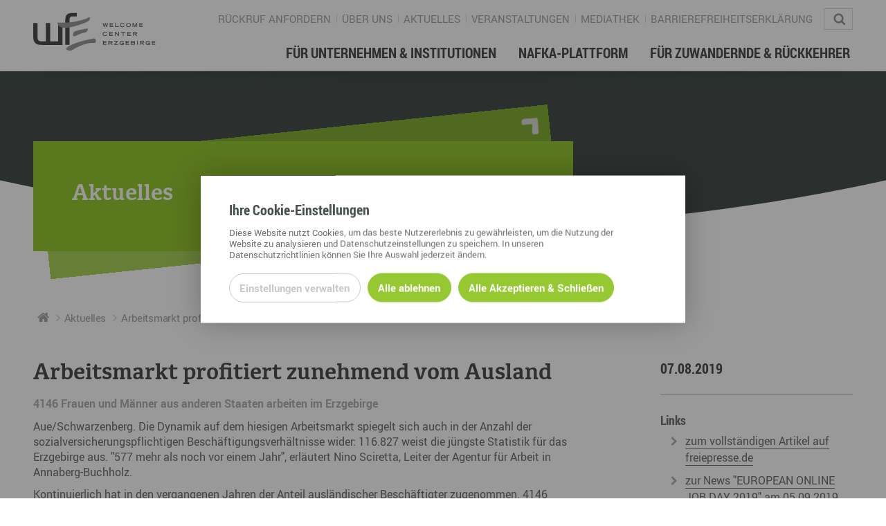

--- FILE ---
content_type: text/html; charset=utf-8
request_url: https://www.welcome-erzgebirge.de/service/aktuelles/arbeitsmarkt-profitiert-zunehmend-vom-ausland
body_size: 18447
content:
<!DOCTYPE html>
<html dir="ltr" lang="de-DE">
<head>

<meta charset="utf-8">
<!-- 
	This website is powered by TYPO3 - inspiring people to share!
	TYPO3 is a free open source Content Management Framework initially created by Kasper Skaarhoj and licensed under GNU/GPL.
	TYPO3 is copyright 1998-2026 of Kasper Skaarhoj. Extensions are copyright of their respective owners.
	Information and contribution at https://typo3.org/
-->




<meta name="generator" content="TYPO3 CMS" />
<meta name="viewport" content="width=device-width, user-scalable=no" />
<meta name="description" content="4146 Frauen und Männer aus anderen Staaten arbeiten im Erzgebirge" />
<meta name="robots" content="index,follow" />
<meta property="article:published_time" content="2019-08-07T08:00:00+0000" />
<meta property="og:title" content="Arbeitsmarkt profitiert zunehmend vom Ausland" />
<meta property="og:type" content="article" />
<meta property="og:site_name" content="Welcome Center Erzgebirge" />
<meta property="og:description" content="4146 Frauen und Männer aus anderen Staaten arbeiten im Erzgebirge" />
<meta property="og:url" content="https://www.welcome-erzgebirge.de/service/aktuelles/arbeitsmarkt-profitiert-zunehmend-vom-ausland" />
<meta property="og:image" content="https://www.welcome-erzgebirge.de/typo3temp/assets/_processed_/0/1/csm_wce_logo_placeholder_52a4f6b0b2.png" />


<link rel="stylesheet" href="/typo3temp/assets/compressed/merged-05f06b661b270524d5741e8831b9c3ba-dce014671e2026f96ee7920838a3e3e9.css.gzip?1757684955" media="all">







<link rel="stylesheet" type="text/css" href="/typo3conf/ext/template/Resources/Public/css/default-wce.css" media="screen"><title>Arbeitsmarkt profitiert zunehmend vom Ausland – Welcome Center Erzgebirge</title><meta name="twitter:card" content="summary_large_image" /><link rel="top" href="/" title="Welcome Center Erzgebirge" /><link rel="search" href="/service/suche" title="Suche" /><link rel="up" href="/welcome-newsletter" /><link rel="first" href="/welcome-newsletter" title="Welcome Newsletter" /><link rel="prev" href="/service/404-seite-nicht-gefunden" title="404 - Seite nicht gefunden" /><link rel="next" href="/welcome-newsletter" title="Welcome Newsletter" /><link rel="last" href="/service/404-seite-nicht-gefunden" title="404 - Seite nicht gefunden" /><link rel="icon" sizes="32x32" type="image/png" href="/typo3temp/assets/_processed_/0/e/csm_wce_favicon_e4f022a38c.png" /><link rel="icon" sizes="57x57" type="image/png" href="/typo3temp/assets/_processed_/0/e/csm_wce_favicon_ad60bec5b7.png" /><link rel="icon" sizes="76x76" type="image/png" href="/typo3temp/assets/_processed_/0/e/csm_wce_favicon_d828122b96.png" /><link rel="icon" sizes="96x96" type="image/png" href="/typo3temp/assets/_processed_/0/e/csm_wce_favicon_b7a35bec80.png" /><link rel="icon" sizes="128x128" type="image/png" href="/typo3temp/assets/_processed_/0/e/csm_wce_favicon_5e7bc6a600.png" /><link rel="icon" sizes="192x192" type="image/png" href="/typo3temp/assets/_processed_/0/e/csm_wce_favicon_6a2dbb9a1c.png" /><link rel="icon" sizes="228x228" type="image/png" href="/typo3temp/assets/_processed_/0/e/csm_wce_favicon_70d3df1e99.png" /><link rel="shortcut icon" sizes="196x196" type="image/png" href="/typo3temp/assets/_processed_/0/e/csm_wce_favicon_754958c469.png" /><link rel="apple-touch-icon" sizes="120x120" type="image/png" href="/typo3temp/assets/_processed_/0/e/csm_wce_favicon_55a36ec76a.png" /><link rel="apple-touch-icon" sizes="152x152" type="image/png" href="/typo3temp/assets/_processed_/0/e/csm_wce_favicon_ea70f67ab0.png" /><link rel="apple-touch-icon" sizes="180x180" type="image/png" href="/typo3temp/assets/_processed_/0/e/csm_wce_favicon_2db4ec8509.png" /><!--[if lte IE 9]><link rel="stylesheet" type="text/css" href="/typo3conf/ext/template/Resources/Public/css/ie9.css" media="screen"/><script src="/typo3conf/ext/template/Resources/Public/js/utility/modernizr.js" type="text/javascript"></script><script src="/typo3conf/ext/template/Resources/Public/js/placeholder.js" type="text/javascript"></script><![endif]-->
<link rel="canonical" href="https://old.welcome-erzgebirge.de/service/aktuelles/arbeitsmarkt-profitiert-zunehmend-vom-ausland" />

</head>
<body class="subpage ">
<div id="page-container"><div id="page-top"><div class="row"><div class="small-8 medium-6 large-2 columns"><div id="page-logo"><a href="/" title="Welcome Center Erzgebirge – Zur Startseite" class="branding-logo-link"><img src="/typo3conf/ext/template/Resources/Public/img/wce_logo_default.svg" alt="Wirtschaftsförderung Erzgebirge GmbH" /></a></div></div><div class="medium-6 small-4 large-10 columns"><div class="page-top-support-container"><nav class="page-menu-support"><ul class="page-menu-support"><li class="page-menu-support-item"><a href="/service/rueckruf-anfordern" class="page-menu-support-item-link" target="">Rückruf anfordern</a></li><li class="page-menu-support-item"><a href="/service/ueber-uns" class="page-menu-support-item-link" target="">Über uns</a></li><li class="page-menu-support-item"><a href="/service/aktuelles" class="page-menu-support-item-link" target="">Aktuelles</a></li><li class="page-menu-support-item"><a href="/service/veranstaltungen" class="page-menu-support-item-link" target="">Veranstaltungen</a></li><li class="page-menu-support-item"><a href="/service/mediathek" class="page-menu-support-item-link" target="">Mediathek</a></li><li class="page-menu-support-item"><a href="/service/barrierefreiheitserklaerung" class="page-menu-support-item-link" target="">Barrierefreiheitserklärung</a></li></ul></nav><div class="support-search-language-wrapper"><div class="page-search"><form method="GET" id="form_kesearch_searchfield" name="form_kesearch_searchfield" class="search-form" target="_top" action="/service/suche"><span class="icon icon-magnifying-glass"></span><label class="sr-only" for="ke_search_searchfield_sword">Wonach suchen Sie?</label><input type="text" id="ke_search_searchfield_sword" class="page-head-search-input" name="tx_kesearch_pi1[sword]" placeholder="Wonach suchen Sie?" /></form></div></div></div><div class="page-top-menu-container"><input type="checkbox" id="toggle-menu" class="toggle-menu"><label for="toggle-menu" class="toggle-handle btn-hamburger"></label><nav id="page-menu-main"><ul class="menu-lvl-1"><li class="menu-lvl-1-item"><a href="/fuer-unternehmen" class="menu-lvl-1-item-link">Für Unternehmen & Institutionen</a><input type="checkbox" id="toggle-menu-lvl-2-892" class="toggle-menu-lvl-2"><label for="toggle-menu-lvl-2-892" class="toggle-handle-sub"></label><ul class="menu-lvl-2" data-height-match><li class="menu-lvl-2-item" id="menu-item-862" data-height-watch><a href="/fuer-unternehmen/mitarbeiter-suchen-finden" class="menu-lvl-2-item-link"><span>Mitarbeiter suchen & finden</span></a></li><li class="menu-lvl-2-item" id="menu-item-863" data-height-watch><a href="/fuer-unternehmen/voraussetzungen-im-unternehmen-schaffen" class="menu-lvl-2-item-link"><span>Voraussetzungen im Unternehmen schaffen</span></a></li><li class="menu-lvl-2-item" id="menu-item-889" data-height-watch><a href="/fuer-unternehmen/voraussetzungen-des-mitarbeiters" class="menu-lvl-2-item-link"><span>Voraussetzungen des Mitarbeiters</span></a></li><li class="menu-lvl-2-item" id="menu-item-890" data-height-watch><a href="/fuer-unternehmen/einreise-und-erste-schritte" class="menu-lvl-2-item-link"><span>Einreise & erste Schritte</span></a></li><li class="menu-lvl-2-item" id="menu-item-891" data-height-watch><a href="/fuer-unternehmen/betriebliche-integration" class="menu-lvl-2-item-link"><span>Betriebliche Integration</span></a></li><li class="menu-lvl-2-item" id="menu-item-892" data-height-watch><a href="/fuer-unternehmen/unterstuetzung-und-soziale-integration" class="menu-lvl-2-item-link"><span>Unterstützung & Soziale Integration</span></a></li></ul></li><li class="menu-lvl-1-item"><a href="/nafka" class="menu-lvl-1-item-link">NAFKA-Plattform</a></li><li class="menu-lvl-1-item last-item"><a href="/fuer-zuwanderer" class="menu-lvl-1-item-link">Für Zuwandernde & Rückkehrer</a><input type="checkbox" id="toggle-menu-lvl-2-821" class="toggle-menu-lvl-2"><label for="toggle-menu-lvl-2-821" class="toggle-handle-sub"></label><ul class="menu-lvl-2" data-height-match><li class="menu-lvl-2-item" id="menu-item-819" data-height-watch><a href="/leben-wohnen" class="menu-lvl-2-item-link"><span>Leben & Wohnen</span></a></li><li class="menu-lvl-2-item" id="menu-item-820" data-height-watch><a href="/arbeit-bildung" class="menu-lvl-2-item-link"><span>Arbeit & Bildung</span></a></li><li class="menu-lvl-2-item" id="menu-item-821" data-height-watch><a href="/familie-freizeit" class="menu-lvl-2-item-link"><span>Familie & Freizeit</span></a></li></ul></li></ul></nav></div></div></div></div>
		
<div id="page-header-wce" class="wce-header no-image">
	<div class="wce-header-background object-fit-container">
		
	</div>
	<div class="row">
		<div class="columns">
			<div class="wce-header-content with-tilt-background ">
				<span class="tilt-background"></span>
				<div class="content">
					<h1>Aktuelles</h1>
					
				</div>
			</div>
		</div>
	</div>

</div>

	
<div class="page-menu-breadcrumb-container"><div class="row"><div class="columns"><ul class="breadcrumb-lvl-1" itemscope itemtype="http://schema.org/BreadcrumbList"><li itemprop="itemListElement" itemscope itemtype="http://schema.org/ListItem" class="breadcrumb-lvl-1-item"><a href="/" target="_self" title="Welcome Center Erzgebirge" class="breadcrumb-lvl-1-item-link breadcrumb-home" itemprop="item"><span itemprop="name">Welcome Center Erzgebirge</span><span itemprop="position" content="0"></span></a></li><li itemprop="itemListElement" itemscope itemtype="http://schema.org/ListItem" class="breadcrumb-lvl-1-item"><a href="/service/aktuelles" target="_self" title="Aktuelles" class="breadcrumb-lvl-1-item-link" itemprop="item"><span itemprop="name">Aktuelles</span><span itemprop="position" content="1"></span></a></li><li itemprop="itemListElement" itemscope itemtype="http://schema.org/ListItem" class="breadcrumb-lvl-1-item"><span class="breadcrumb-lvl-1-item-link"><span itemprop="name">Arbeitsmarkt profitiert zunehmend vom Ausland</span><span itemprop="position" content="3"></span><span></li></ul></div></div></div><section id="page-content"><div class="row"><div class="columns page-content-wrapper">



<div class="news news-single">
	<div class="article" itemscope="itemscope" itemtype="http://schema.org/Article">
		
	
		

		














	
	








	










		<article class="row news-detail">

			<div class="columns large-8">
				<h1 class="news-detail-title">Arbeitsmarkt profitiert zunehmend vom Ausland</h1>
				
				
					
					<div class="news-single-teaser">
						<p>4146 Frauen und Männer aus anderen Staaten arbeiten im Erzgebirge</p>
					</div>
				

				
					<p>Aue/Schwarzenberg. Die Dynamik auf dem hiesigen Arbeitsmarkt spiegelt sich auch in der Anzahl der sozialversicherungspflichtigen Beschäftigungsverhältnisse wider: 116.827 weist die jüngste Statistik für das Erzgebirge aus. "577 mehr als noch vor einem Jahr", erläutert Nino Sciretta, Leiter der Agentur für Arbeit in Annaberg-Buchholz.</p>
<p>Kontinuierlich hat in den vergangenen Jahren der Anteil ausländischer Beschäftigter zugenommen. 4146 Arbeitnehmer aus anderen Staaten arbeiten laut Sciretta aktuell im Erzgebirge. Zum Vergleich: 2010 lag deren Anteil bei 0,4 Prozent, mittlerweile sind es 3,6 Prozent. Mit mehr als der Hälfte kommt der überwiegende Teil aus Tschechien, derzeit 2324 Frauen und Männer. Zum Vergleich: 2010 waren es 70. <strong>Großen Anteil an dieser Entwicklung schreibt der Agenturleiter der <a href="http://www.wfe-erzgebirge.de" target="_blank">Wirtschaftsförderung Erzgebirge</a> und ihrem <a href="http://www.welcome-erzgebirge.de" target="_blank">Willkommenszentrum</a> zu.</strong></p>
<p>[...]&nbsp;</p>
<p>Unterdessen unterbreitet die Agentur für Arbeit Unternehmen auf der Suche nach ausländischen Fachkräften ein ganz neues Angebot: Am 5. September wird es erstmals einen <strong>Online Job Day für Unternehmen </strong>geben, kündigt Sciretta an. Arbeitgeber treffen dort online auf Bewerber aus ganz Europa. Die kostenfreien Registrierungen dafür sind ab sofort möglich. <strong><a href="http://www.europeanjobdays.eu" target="_blank" rel="noreferrer">www.europeanjobdays.eu</a></strong>.</p>

<p>Quelle: Freie Presse vom 07.08.2019, Antje Flath</p>
				
				

			</div>

			<div class="columns xlarge-3 large-4 xlarge-offset-1">
				<div class="news-related">
					<h4 class="news-detail-date-large">
						<span>07.08.2019</span>
					</h4>
					
					

					

<div class="news-related-wrap content">
    

    
        <div class="divider single-spacing single-border"><hr></div>
        <div class="news-related news-related-links news-related-item">
            <h5>
                Links
            </h5>
            <ul class="content">
                
                    <li>
	                    <a href="https://www.freiepresse.de/erzgebirge/aue/arbeitsmarkt-profitiert-zunehmend-vom-ausland-artikel10581853" title="zum vollständigen Artikel auf freiepresse.de" target="_blank" rel="noreferrer">zum vollständigen Artikel auf freiepresse.de</a>
                        
                    </li>
                
                    <li>
	                    <a href="https://old.welcome-erzgebirge.de/service/aktuelles/erzgebirge-beteiligt-sich-bei-erster-online-jobmesse-unsere-region-ueberschreitet-grenzen-jobs-in-sachsen-niederschlesien-und-nordboehmen" title="zur News &quot;EUROPEAN ONLINE JOB DAY 2019&quot; am 05.09.2019">zur News &quot;EUROPEAN ONLINE JOB DAY 2019&quot; am 05.09.2019</a>
                        
                    </li>
                
            </ul>
        </div>
    

    
	
    
	    
    

	
</div>




					

					<div class="divider single-spacing single-border"><hr></div>

					<h5 class="news-detail-source">
						
    
            
                
                
            
        

    
        <span class="canonical-link">
            via <a href="https://old.welcome-erzgebirge.de/service/aktuelles/arbeitsmarkt-profitiert-zunehmend-vom-ausland">Welcome Center Erzgebirge</a>
            
        </span>
    

					</h5>

					
					<div class="divider single-spacing no-border"><hr></div>
					<p class="news-detail-backlink-wrap">
						
								<a class="more back" href="/service/aktuelles">
									Zurück zur Übersicht
								</a>
							
					</p>
				</div>
			</div>
		</article>
	

	</div>
</div>
</div></div></section><footer id="page-foot"><div class="row" data-height-match><div class="large-3 columns" data-height-watch><div id="c18560" class=" content type-list plugin-fnnaddress-displayorganisations  " >
<div class="tx-fnn-address"><div class="fnn-address-list fnn-address-organisation"><div class="fnn-address-organisation-item"><h3 class="p-org">Wirtschaftsförderung Erzgebirge GmbH
        <span class="fnn-address-organsiation-alternative">Welcome Center Erzgebirge</span></h3><p class="h-adr"><span class="p-street-address">Adam-Ries-Straße 16</span><br/><span class="p-postal-code">09456</span>&nbsp;<span class="p-locality">Annaberg-Buchholz</span><br/></p><p class="contact">
        Telefon: <span class="p-tel">+49 3733 145 109</span><br/>
        Fax: <span class="p-fax">+49 3733 145-145</span><br/><a href="#" data-mailto-token="kygjrm8gldmYucjamkc+cpxeczgpec,bc" data-mailto-vector="-2"><span class="u-email">info@welcome-erzgebirge.de</span></a><br/><a href="https://www.welcome-erzgebirge.de"><span class="u-url">www.welcome-erzgebirge.de</span></a></p></div></div></div>


</div></div><div class="large-5 large-offset-1 columns border-left" data-height-watch><div id="c18561" class=" content-container type-gridelements-pi1 grid-type-2 " >



<div class="row" data-height-match><div data-height-watch class="columns large-6 medium-12 "><div id="c18562" class=" content type-menu-pages  " >
<h5><span>Informationen</span></h5><nav
		 aria-label="Informationen"><ul class="menu-lvl-1"><li class="menu-lvl-1-item"><a href="/service/ueber-uns"  title="Über uns" class="menu-lvl-1-item-link" >
		Über uns
	</a></li><li class="menu-lvl-1-item"><a href="/service/aktuelles"  title="Aktuelles" class="menu-lvl-1-item-link" >
		Aktuelles
	</a></li><li class="menu-lvl-1-item"><a href="http://www.wfe-erzgebirge.de"  title="Weitere Services" class="menu-lvl-1-item-link" >
		Weitere Services
	</a></li><li class="menu-lvl-1-item"><a href="https://www.fachkraefte-erzgebirge.de/messe"  title="Messe Erzgebirge" class="menu-lvl-1-item-link" >
		Messe Erzgebirge
	</a></li><li class="menu-lvl-1-item"><a href="https://www.fachkraefte-erzgebirge.de/"  title="Stellenangebote im Erzgebirge" class="menu-lvl-1-item-link" >
		Stellenangebote im Erzgebirge
	</a></li><li class="menu-lvl-1-item"><a href="/service/barrierefreiheitserklaerung"  title="Barrierefreiheitserklärung" class="menu-lvl-1-item-link" >
		Barrierefreiheitserklärung
	</a></li><li class="menu-lvl-1-item"><a href="/service/impressum-datenschutz"  title="Impressum / Datenschutz" class="menu-lvl-1-item-link" >
		Impressum / Datenschutz
	</a></li></ul></nav>


</div><div id="c18563" class=" content type-list plugin-fnncookiemanager-cookiemanageropener  " >
<p><button class="fnn-cookiemanager-open text"><span>Cookie-Manager</span></button></p>


</div></div><div data-height-watch class="columns  large-6 medium-12"><div id="c18564" class=" content side-padding content-type type-text  " >
<a href="https://www.fachkraefte-erzgebirge.de/"><h3><span>Fachkräfteportal</span></h3></a><p>Die Wirtschaftsregion Erzgebirge bietet attraktive Jobs für Zuwanderer aus dem In- und Ausland: Gesucht. Gefunden. Schnell und zielgerichtet mit dem Fachkräfteportal Erzgebirge – die führende Online-Stellenbörse der Region.</p>


<p class="align-left"><a href="https://www.fachkraefte-erzgebirge.de/" class="more">zum Fachkräfteportal</a></p></div></div></div></div></div><div class="large-2 large-offset-1 border-left columns logo-container" data-height-watch><div id="c18565" class=" content content-type type-image  " >
<div class="ce-image ce-center ce-above"><div class="ce-gallery" data-ce-columns="1" data-ce-images="2"><div class="ce-outer"><div class="ce-inner"><div class="row large-up-1 medium-up-2 small-up-2" data-same-image-height><div class="column column-block "><figure class="image"><a href="http://www.wfe-erzgebirge.de"><img src="/fileadmin/wce/wfe_logo_white.svg" srcset="/fileadmin/wce/wfe_logo_white.svg 1380w, /fileadmin/wce/wfe_logo_white.svg 1196w, /fileadmin/wce/wfe_logo_white.svg 1035w, /fileadmin/wce/wfe_logo_white.svg 920w, /fileadmin/wce/wfe_logo_white.svg 690w, /fileadmin/wce/wfe_logo_white.svg 460w, /fileadmin/wce/wfe_logo_white.svg 345w, /fileadmin/wce/wfe_logo_white.svg 2070w, /fileadmin/wce/wfe_logo_white.svg 2760w" sizes="
             (min-width: 1380px) 1380px,
             (min-width: 1004px) 100vw,
             (min-width: 640px) 50vw,
             50vw
         " width="1380" height="448" alt="" /></a></figure></div><div class="column column-block "><figure class="image"><a href="https://www.erzgebirge-gedachtgemacht.de/" target="_blank"><img src="/fileadmin/Logos/logo-erzgebirge-gedachtgemacht-white_01.svg" srcset="/fileadmin/Logos/logo-erzgebirge-gedachtgemacht-white_01.svg 1380w, /fileadmin/Logos/logo-erzgebirge-gedachtgemacht-white_01.svg 1196w, /fileadmin/Logos/logo-erzgebirge-gedachtgemacht-white_01.svg 1035w, /fileadmin/Logos/logo-erzgebirge-gedachtgemacht-white_01.svg 920w, /fileadmin/Logos/logo-erzgebirge-gedachtgemacht-white_01.svg 690w, /fileadmin/Logos/logo-erzgebirge-gedachtgemacht-white_01.svg 460w, /fileadmin/Logos/logo-erzgebirge-gedachtgemacht-white_01.svg 345w, /fileadmin/Logos/logo-erzgebirge-gedachtgemacht-white_01.svg 2070w, /fileadmin/Logos/logo-erzgebirge-gedachtgemacht-white_01.svg 2760w" sizes="
             (min-width: 1380px) 1380px,
             (min-width: 1004px) 100vw,
             (min-width: 640px) 50vw,
             50vw
         " width="1380" height="976" alt="" /></a></figure></div></div></div></div></div></div>


</div></div></div></footer>


	<script>var cmJsonData = JSON.parse('{"44":{"uid":44,"pid":818,"erasable":false,"functional":true,"notUnselectable":false,"preselected":false,"loadWidthoutApproval":true,"services":[{"uid":111,"pid":818,"type":"usercontrolledfepage","dataExternal":false,"dataHead":"","dataBodyBegin":"","dataBodyEnd":"","dataAfterApproval":"","dataAfterRejection":"","noscript":"","externalProviderId":"","externalContent":false,"elementIdentifier":"","scriptIdentifier":"","cookies":[{"type":"cookie","title":"fnncmCookieConsent","domain":"www.welcome-erzgebirge.de"},{"type":"cookie","title":"fe_typo_user","domain":"www.welcome-erzgebirge.de"},{"type":"cookie","title":"notification-*","domain":"www.welcome-erzgebirge.de"},{"type":"cookie","title":"style","domain":"www.welcome-erzgebirge.de"}]},{"uid":112,"pid":818,"type":"typo3backend","dataExternal":false,"dataHead":"","dataBodyBegin":"","dataBodyEnd":"","dataAfterApproval":"","dataAfterRejection":"","noscript":"","externalProviderId":"","externalContent":false,"elementIdentifier":"","scriptIdentifier":"","cookies":[{"type":"cookie","title":"PHPSESSID","domain":"www.welcome-erzgebirge.de"},{"type":"cookie","title":"be_typo_user","domain":"www.welcome-erzgebirge.de"}]},{"uid":114,"pid":818,"type":"custom","dataExternal":false,"dataHead":"var _mtm = window._mtm = window._mtm || [];  _mtm.push({`mtm.startTime`: (new Date().getTime()), `event`: `mtm.Start`});  var d=document, g=d.createElement(`script`), s=d.getElementsByTagName(`script`)[0];  g.async=true; g.src=`https:\/\/lytcs.welcome-erzgebirge.de\/js\/container_PMrYBfIH.js`; s.parentNode.insertBefore(g,s);","dataBodyBegin":"","dataBodyEnd":"","dataAfterApproval":"","dataAfterRejection":"","noscript":"","externalProviderId":"0","externalContent":false,"elementIdentifier":"","scriptIdentifier":"","cookies":[]}]},"45":{"uid":45,"pid":818,"erasable":false,"functional":false,"notUnselectable":false,"preselected":false,"loadWidthoutApproval":false,"services":[{"uid":113,"pid":818,"type":"youtube","dataExternal":false,"dataHead":"","dataBodyBegin":"","dataBodyEnd":"","dataAfterApproval":"","dataAfterRejection":"","noscript":"","externalProviderId":"","externalContent":true,"elementIdentifier":"\/\/iframe[starts-with(@src,`https:\/\/www.youtube`)]","scriptIdentifier":"","cookies":[]}]},"46":{"uid":46,"pid":818,"erasable":false,"functional":false,"notUnselectable":false,"preselected":false,"loadWidthoutApproval":false,"services":[{"uid":115,"pid":818,"type":"custom","dataExternal":false,"dataHead":"window._paq=window._paq||[];window._paq.push([`rememberCookieConsentGiven`]);","dataBodyBegin":"","dataBodyEnd":"","dataAfterApproval":"","dataAfterRejection":"","noscript":"","externalProviderId":"0","externalContent":false,"elementIdentifier":"","scriptIdentifier":"","cookies":[{"type":"cookie","title":"_pk_ses","domain":"www.welcome-erzgebirge.de"},{"type":"cookie","title":"_pk_ref","domain":"www.welcome-erzgebirge.de"},{"type":"cookie","title":"_pk_cvar","domain":"www.welcome-erzgebirge.de"},{"type":"cookie","title":"mtm_cookie_consent","domain":"www.welcome-erzgebirge.de"},{"type":"cookie","title":"_pk_id","domain":"www.welcome-erzgebirge.de"},{"type":"cookie","title":"matomo_sessid","domain":"www.welcome-erzgebirge.de"}]},{"uid":116,"pid":818,"type":"custom","dataExternal":false,"dataHead":"window.dataLayer = window.dataLayer || [];  function gtag(){dataLayer.push(arguments);}    gtag(`consent`, `update`, {    `analytics_storage`: `granted`  });    jQuery.ajax({          url: `https:\/\/www.googletagmanager.com\/gtag\/js?id=G-YMZ810VHL5`,          dataType: `script`,          async: true      });      window.dataLayer = window.dataLayer || [];    function gtag(){dataLayer.push(arguments);}    gtag(`js`, new Date());    gtag(`config`, `G-YMZ810VHL5`);","dataBodyBegin":"","dataBodyEnd":"","dataAfterApproval":"","dataAfterRejection":"","noscript":"","externalProviderId":"0","externalContent":false,"elementIdentifier":"","scriptIdentifier":"","cookies":[{"type":"cookie","title":"_ga","domain":".welcome-erzgebirge.de"},{"type":"cookie","title":"_gat_gtag_G_YMZ810VHL5","domain":".welcome-erzgebirge.de"},{"type":"cookie","title":"_gid","domain":".welcome-erzgebirge.de"}]}]},"47":{"uid":47,"pid":818,"erasable":false,"functional":false,"notUnselectable":false,"preselected":false,"loadWidthoutApproval":false,"services":[{"uid":117,"pid":818,"type":"custom","dataExternal":false,"dataHead":"","dataBodyBegin":"","dataBodyEnd":"jQuery.ajax({          url: `https:\/\/userlike-cdn-widgets.s3-eu-west-1.amazonaws.com\/b353234384b6b039d94c685f2427f3a0045fd77e37af4d6f5fecbc2322afcfdd.js`,          dataType: `script`,          async: true      });","dataAfterApproval":"","dataAfterRejection":"","noscript":"","externalProviderId":"0","externalContent":false,"elementIdentifier":"","scriptIdentifier":"","cookies":[]}]}}');</script>
	<div class="fnn-cookiemanager layout-top" data-cookie-consent-lifetime="90" data-privacy-policy="0">
		<div class="cm-overlay"></div>

		<div class="cm-cookiebar" role="dialog" aria-labelledby="cm-cookiebar-title" aria-describedby="cm-cookiebar-description" aria-modal="true">
			<div class="cm-cookiebar-content-container">
				<div class="cm-cookiebar-info">
					<h4 id="cm-cookiebar-title">Ihre <span lang="en">Cookie</span>-Einstellungen</h4>
					<p id="cm-cookiebar-description">Diese <span lang="en">Website</span> nutzt Cookies, um das beste Nutzererlebnis zu gewährleisten, um die Nutzung der <span lang="en">Website</span> zu analysieren und Datenschutzeinstellungen zu speichern. In unseren Datenschutzrichtlinien können Sie Ihre Auswahl jederzeit ändern.</p>
				</div>
				<div class="cm-cookiebar-buttons">
					<button class="cm-btn cm-btn-settings" aria-label="Datenschutzeinstellungen öffnen" onclick="fnncm().showCookieManager();">Einstellungen verwalten</button>
					<button class="cm-btn cm-btn-reject" aria-label="Alle ablehnbaren Cookies ablehnen und weiter zur Seite" onclick="fnncm().rejectAll();">Alle ablehnen</button>
					<button class="cm-btn cm-btn-accept" aria-label="Alle Cookies akzeptieren und weiter zur Seite" onclick="fnncm().acceptAll();">Alle Akzeptieren & Schließen</button>
				</div>
			</div>
		</div>

		<div class="cm-modal" role="dialog" aria-labelledby="cm-modal-title" aria-describedby="cm-modal-description" aria-modal="true">
			<div class="cm-settings-popup">
				<div class="cm-head">
					<h4 id="cm-modal-title" class="cm-modal-title">Ihre <span lang="en">Cookie</span>-Einstellungen</h4>
					<p id="cm-modal-description" class="cm-modal-description">Diese <span lang="en">Website</span> nutzt Cookies, um das beste Nutzererlebnis zu gewährleisten, um die Nutzung der <span lang="en">Website</span> zu analysieren und Datenschutzeinstellungen zu speichern. In unseren Datenschutzrichtlinien können Sie Ihre Auswahl jederzeit ändern.</p>
				</div>

				<div class="cm-tab-container">
					
	<div class="cm-tab-item">
		<button type="button" id="cm-tab-1" data-cm-tab-content="1" class="checked">
			Kategorien
		</button>
	</div>

					
						
	<div class="cm-tab-item">
		<button type="button" id="cm-tab-2" data-cm-tab-content="2" class="">
			Externe Medien
		</button>
	</div>

					
				</div>

				<div class="cm-tab-content">
					<div class="cm-tab-item-content" data-tab-content="1">
						
							
								

<div class="cm-service-group">
	<div class="cm-service-group-title-container">
		<p class="cm-service-group-title">Funktionale</p>

		<div class="cm-service-group-switch">
			


<div class="cm-tri-state-toggle-container">
    <input type="checkbox" class="cm-tri-state-toggle" id="cm-tri-state-0-44" data-parent-id="0" data-service-id="44" data-has-changed="0" aria-label="Legt fest ob der Service und dessen &lt;span lang=&quot;en&quot;&gt;Cookies&lt;/span&gt; aktiviert wird oder nicht" checked disabled>
	<label for="cm-tri-state-0-44" aria-label="Legt fest ob der Service und dessen &lt;span lang=&quot;en&quot;&gt;Cookies&lt;/span&gt; aktiviert wird oder nicht"></label>
</div>



		</div>
	</div>
	<p class="cm-service-group-description">Diese Dienste und <span lang="en">Cookies</span> gewährleisten das korrekte Betreiben der Seite. Auch zustimmungsfreie <span lang="en">Cookies</span> oder <span lang="en">First Party Cookies</span> genannt.</p>

	
	<button class="cm-service-group-toggle-more" data-expandable=".cm-services-wrapper" aria-label="Zeige Informationen zu funktionalen Technologien und verwendeten Cookies">Zeige Informationen zu funktionalen Technologien und verwendeten Cookies</button>



    <div class="cm-services-wrapper">
        <p class="cm-service-group-description without-padding">Anbieter, die Cookies auf dieser Seite nutzen, werden nachfolgend aufgelistet. Wo dies möglich ist, können Sie der Nutzung von Cookies zustimmen.</p>
        <div class="cm-services-head">
            <span>Name</span>
            <span>Anbieter</span>
        </div>
        <div class="cm-services-body">
            
				

<div class="cm-service">
	<div class="cm-service-provider-info">
		<span>Nutzergesteuert</span>
		<span>Wirtschaftsförderung Erzgebirge GmbH</span>

		


<div class="cm-tri-state-toggle-container">
    <input type="checkbox" class="cm-tri-state-toggle" id="cm-tri-state-44-111" data-parent-id="44" data-service-id="111" data-has-changed="0" aria-label="Legt fest ob der Service und dessen &lt;span lang=&quot;en&quot;&gt;Cookies&lt;/span&gt; aktiviert wird oder nicht" checked disabled>
	<label for="cm-tri-state-44-111" aria-label="Legt fest ob der Service und dessen &lt;span lang=&quot;en&quot;&gt;Cookies&lt;/span&gt; aktiviert wird oder nicht"></label>
</div>



	</div>

    <div class="cm-service-body">
        
			<p class="cm-service-description">Cookies, welche für die Grundfunktion unserer Seite benötigt und gesetzt werden.</p>
        

		
			<button class="cm-cookie-toggle-more" data-expandable=".cm-cookies" data-cookies="" aria-label="Zeige Cookies des Dienstes">Cookies</button>

			<div class="cm-cookies">
				
					

<div class="cm-cookie">
	<div class="cm-cookie-properties">
		<div class="cm-cookie-property">
			<span>Name: </span>
			<span class="cm-highlight">fnncmCookieConsent</span>
		</div>
		<div class="cm-cookie-property">
			<span>Domain: </span>
			<span class="cm-highlight">www.welcome-erzgebirge.de</span>
		</div>
		<div class="cm-cookie-property">
			<span>Gültigkeit: </span>
			<span class="cm-highlight">90 Tage</span>
		</div>
	</div>

    
		<p class="cm-cookie-description">Speichert die Auswahl des Cookie-Managments.</p>
    
</div>

				
					

<div class="cm-cookie">
	<div class="cm-cookie-properties">
		<div class="cm-cookie-property">
			<span>Name: </span>
			<span class="cm-highlight">fe_typo_user</span>
		</div>
		<div class="cm-cookie-property">
			<span>Domain: </span>
			<span class="cm-highlight">www.welcome-erzgebirge.de</span>
		</div>
		<div class="cm-cookie-property">
			<span>Gültigkeit: </span>
			<span class="cm-highlight">Sitzung</span>
		</div>
	</div>

    
		<p class="cm-cookie-description">Wird für die Funktionalität des Kontaktformulars benötigt.</p>
    
</div>

				
					

<div class="cm-cookie">
	<div class="cm-cookie-properties">
		<div class="cm-cookie-property">
			<span>Name: </span>
			<span class="cm-highlight">notification-*</span>
		</div>
		<div class="cm-cookie-property">
			<span>Domain: </span>
			<span class="cm-highlight">www.welcome-erzgebirge.de</span>
		</div>
		<div class="cm-cookie-property">
			<span>Gültigkeit: </span>
			<span class="cm-highlight">Sitzung</span>
		</div>
	</div>

    
		<p class="cm-cookie-description">Merkt sich das Schließen einer Informationsleiste damit diese beim nächsten Seitenaufruf nicht erneut angezeigt wird.</p>
    
</div>

				
					

<div class="cm-cookie">
	<div class="cm-cookie-properties">
		<div class="cm-cookie-property">
			<span>Name: </span>
			<span class="cm-highlight">style</span>
		</div>
		<div class="cm-cookie-property">
			<span>Domain: </span>
			<span class="cm-highlight">www.welcome-erzgebirge.de</span>
		</div>
		<div class="cm-cookie-property">
			<span>Gültigkeit: </span>
			<span class="cm-highlight">1 Jahr</span>
		</div>
	</div>

    
		<p class="cm-cookie-description">Dieses Cookie speichert die Auswahl des Kontrastmodus.</p>
    
</div>

				
			</div>
		
    </div>
</div>

            
				

<div class="cm-service">
	<div class="cm-service-provider-info">
		<span>TYPO3 Backend</span>
		<span>Wirtschaftsförderung Erzgebirge GmbH</span>

		


<div class="cm-tri-state-toggle-container">
    <input type="checkbox" class="cm-tri-state-toggle" id="cm-tri-state-44-112" data-parent-id="44" data-service-id="112" data-has-changed="0" aria-label="Legt fest ob der Service und dessen &lt;span lang=&quot;en&quot;&gt;Cookies&lt;/span&gt; aktiviert wird oder nicht" checked disabled>
	<label for="cm-tri-state-44-112" aria-label="Legt fest ob der Service und dessen &lt;span lang=&quot;en&quot;&gt;Cookies&lt;/span&gt; aktiviert wird oder nicht"></label>
</div>



	</div>

    <div class="cm-service-body">
        
			<p class="cm-service-description">Cookies, welche für die Nutzung des TYPO3 Backendzugangs benötigt und gesetzt werden.</p>
        

		
			<button class="cm-cookie-toggle-more" data-expandable=".cm-cookies" data-cookies="" aria-label="Zeige Cookies des Dienstes">Cookies</button>

			<div class="cm-cookies">
				
					

<div class="cm-cookie">
	<div class="cm-cookie-properties">
		<div class="cm-cookie-property">
			<span>Name: </span>
			<span class="cm-highlight">PHPSESSID</span>
		</div>
		<div class="cm-cookie-property">
			<span>Domain: </span>
			<span class="cm-highlight">www.welcome-erzgebirge.de</span>
		</div>
		<div class="cm-cookie-property">
			<span>Gültigkeit: </span>
			<span class="cm-highlight">Sitzung</span>
		</div>
	</div>

    
		<p class="cm-cookie-description">Speichert die Sitzungs-ID welche beim einloggen in das TYPO3-Backend erstellt wird und die Sitzung eindeutig identifiziert.</p>
    
</div>

				
					

<div class="cm-cookie">
	<div class="cm-cookie-properties">
		<div class="cm-cookie-property">
			<span>Name: </span>
			<span class="cm-highlight">be_typo_user</span>
		</div>
		<div class="cm-cookie-property">
			<span>Domain: </span>
			<span class="cm-highlight">www.welcome-erzgebirge.de</span>
		</div>
		<div class="cm-cookie-property">
			<span>Gültigkeit: </span>
			<span class="cm-highlight">Sitzung</span>
		</div>
	</div>

    
		<p class="cm-cookie-description">Speichert die Backend-User-ID welche beim einloggen in das TYPO3-Backend erstellt wird und den Nutzer eindeutig identifiziert.</p>
    
</div>

				
			</div>
		
    </div>
</div>

            
				

<div class="cm-service">
	<div class="cm-service-provider-info">
		<span>Matomo Tag Manager</span>
		<span>Wirtschaftsförderung Erzgebirge GmbH</span>

		


<div class="cm-tri-state-toggle-container">
    <input type="checkbox" class="cm-tri-state-toggle" id="cm-tri-state-44-114" data-parent-id="44" data-service-id="114" data-has-changed="0" aria-label="Legt fest ob der Service und dessen &lt;span lang=&quot;en&quot;&gt;Cookies&lt;/span&gt; aktiviert wird oder nicht" checked disabled>
	<label for="cm-tri-state-44-114" aria-label="Legt fest ob der Service und dessen &lt;span lang=&quot;en&quot;&gt;Cookies&lt;/span&gt; aktiviert wird oder nicht"></label>
</div>



	</div>

    <div class="cm-service-body">
        
			<p class="cm-service-description">Der Matomo Tag Manager ist funktional notwendig, um verschiedene Code-Abschnitte auf unserer Website zentral zu integrieren und zu verwalten. Er speichert oder überträgt keine Daten.</p>
        

		
    </div>
</div>

            
        </div>
    </div>
</div>

							
						
							
								

<div class="cm-service-group">
	<div class="cm-service-group-title-container">
		<p class="cm-service-group-title">Analytische Cookies</p>

		<div class="cm-service-group-switch">
			


<div class="cm-tri-state-toggle-container">
    <input type="checkbox" class="cm-tri-state-toggle" id="cm-tri-state-0-46" data-parent-id="0" data-service-id="46" data-has-changed="0" aria-label="Legt fest ob der Service und dessen &lt;span lang=&quot;en&quot;&gt;Cookies&lt;/span&gt; aktiviert wird oder nicht"  >
	<label for="cm-tri-state-0-46" aria-label="Legt fest ob der Service und dessen &lt;span lang=&quot;en&quot;&gt;Cookies&lt;/span&gt; aktiviert wird oder nicht"></label>
</div>



		</div>
	</div>
	<p class="cm-service-group-description">Diese Cookies sammeln anonyme Informationen über die Nutzungsweise einer Website, bspw. wie viele Besucher welche Seiten aufruft. Damit soll die Performance der Website und das Nutzererlebnis verbessert werden.</p>

	
	<button class="cm-service-group-toggle-more" data-expandable=".cm-services-wrapper" aria-label="Zeige detailierte Informationen">Zeige detailierte Informationen</button>



    <div class="cm-services-wrapper">
        <p class="cm-service-group-description without-padding">Anbieter, die Cookies auf dieser Seite nutzen, werden nachfolgend aufgelistet. Wo dies möglich ist, können Sie der Nutzung von Cookies zustimmen.</p>
        <div class="cm-services-head">
            <span>Name</span>
            <span>Anbieter</span>
        </div>
        <div class="cm-services-body">
            
				

<div class="cm-service">
	<div class="cm-service-provider-info">
		<span>Matomo</span>
		<span>Wirtschaftsförderung Erzgebirge GmbH</span>

		


<div class="cm-tri-state-toggle-container">
    <input type="checkbox" class="cm-tri-state-toggle" id="cm-tri-state-46-115" data-parent-id="46" data-service-id="115" data-has-changed="0" aria-label="Legt fest ob der Service und dessen &lt;span lang=&quot;en&quot;&gt;Cookies&lt;/span&gt; aktiviert wird oder nicht"  >
	<label for="cm-tri-state-46-115" aria-label="Legt fest ob der Service und dessen &lt;span lang=&quot;en&quot;&gt;Cookies&lt;/span&gt; aktiviert wird oder nicht"></label>
</div>



	</div>

    <div class="cm-service-body">
        
			<p class="cm-service-description">Mit Matomo Analytics erfassen wir anonymisierte Statistiken die uns helfen, die Reichweite und Nutzung unserer Website zu erfassen. Hierfür analysieren wir Daten wie Seitenaufrufe und Klicks. Matomo Analytics erfasst auch ohne Einwilligung rudimentäre, vollständig anonymisierte Daten zur Reichweitenmessung auf Grundlage von Art. 6 Abs. 1 lit. f DSGVO und unserem berechtigten Interesse. Durch die Zustimmung kann jedoch eine genauere statistische Erhebung und Analyse erfolgen. </p>
        

		
			<button class="cm-cookie-toggle-more" data-expandable=".cm-cookies" data-cookies="" aria-label="Zeige Cookies des Dienstes">Cookies</button>

			<div class="cm-cookies">
				
					

<div class="cm-cookie">
	<div class="cm-cookie-properties">
		<div class="cm-cookie-property">
			<span>Name: </span>
			<span class="cm-highlight">_pk_ses</span>
		</div>
		<div class="cm-cookie-property">
			<span>Domain: </span>
			<span class="cm-highlight">www.welcome-erzgebirge.de</span>
		</div>
		<div class="cm-cookie-property">
			<span>Gültigkeit: </span>
			<span class="cm-highlight">30 Minuten</span>
		</div>
	</div>

    
		<p class="cm-cookie-description">Kurzlebige Cookies, die zur vorübergehenden Speicherung von Daten für den Besuch verwendet werden.</p>
    
</div>

				
					

<div class="cm-cookie">
	<div class="cm-cookie-properties">
		<div class="cm-cookie-property">
			<span>Name: </span>
			<span class="cm-highlight">_pk_ref</span>
		</div>
		<div class="cm-cookie-property">
			<span>Domain: </span>
			<span class="cm-highlight">www.welcome-erzgebirge.de</span>
		</div>
		<div class="cm-cookie-property">
			<span>Gültigkeit: </span>
			<span class="cm-highlight">6 Monate</span>
		</div>
	</div>

    
		<p class="cm-cookie-description">Verwendet, um die Attributionsinformationen zu speichern, den Referrer, der ursprünglich zum Besuch der Website verwendet wurde.</p>
    
</div>

				
					

<div class="cm-cookie">
	<div class="cm-cookie-properties">
		<div class="cm-cookie-property">
			<span>Name: </span>
			<span class="cm-highlight">_pk_cvar</span>
		</div>
		<div class="cm-cookie-property">
			<span>Domain: </span>
			<span class="cm-highlight">www.welcome-erzgebirge.de</span>
		</div>
		<div class="cm-cookie-property">
			<span>Gültigkeit: </span>
			<span class="cm-highlight">30 Minuten</span>
		</div>
	</div>

    
		<p class="cm-cookie-description">Kurzlebige Cookies, die zur vorübergehenden Speicherung von Daten für den Besuch verwendet werden.</p>
    
</div>

				
					

<div class="cm-cookie">
	<div class="cm-cookie-properties">
		<div class="cm-cookie-property">
			<span>Name: </span>
			<span class="cm-highlight">mtm_cookie_consent</span>
		</div>
		<div class="cm-cookie-property">
			<span>Domain: </span>
			<span class="cm-highlight">www.welcome-erzgebirge.de</span>
		</div>
		<div class="cm-cookie-property">
			<span>Gültigkeit: </span>
			<span class="cm-highlight">30 Jahre</span>
		</div>
	</div>

    
		<p class="cm-cookie-description">Zur Speicherung des Einwilligungs-Status</p>
    
</div>

				
					

<div class="cm-cookie">
	<div class="cm-cookie-properties">
		<div class="cm-cookie-property">
			<span>Name: </span>
			<span class="cm-highlight">_pk_id</span>
		</div>
		<div class="cm-cookie-property">
			<span>Domain: </span>
			<span class="cm-highlight">www.welcome-erzgebirge.de</span>
		</div>
		<div class="cm-cookie-property">
			<span>Gültigkeit: </span>
			<span class="cm-highlight">13 Monate</span>
		</div>
	</div>

    
		<p class="cm-cookie-description">Verwendet, um einige anonymisierte Details über den Benutzer zu speichern, wie die eindeutige Besucher-ID.</p>
    
</div>

				
					

<div class="cm-cookie">
	<div class="cm-cookie-properties">
		<div class="cm-cookie-property">
			<span>Name: </span>
			<span class="cm-highlight">matomo_sessid</span>
		</div>
		<div class="cm-cookie-property">
			<span>Domain: </span>
			<span class="cm-highlight">www.welcome-erzgebirge.de</span>
		</div>
		<div class="cm-cookie-property">
			<span>Gültigkeit: </span>
			<span class="cm-highlight">14 Tage</span>
		</div>
	</div>

    
		<p class="cm-cookie-description">Enthält keine Daten zur Identifizierung von Besuchern und wird als "essentieller" Cookie betrachtet. Er wird als Nonce bezeichnet und hilft, CSRF-Sicherheitsprobleme zu verhindern.</p>
    
</div>

				
			</div>
		
    </div>
</div>

            
				

<div class="cm-service">
	<div class="cm-service-provider-info">
		<span>Google Analytics</span>
		<span>Google LLC</span>

		


<div class="cm-tri-state-toggle-container">
    <input type="checkbox" class="cm-tri-state-toggle" id="cm-tri-state-46-116" data-parent-id="46" data-service-id="116" data-has-changed="0" aria-label="Legt fest ob der Service und dessen &lt;span lang=&quot;en&quot;&gt;Cookies&lt;/span&gt; aktiviert wird oder nicht"  >
	<label for="cm-tri-state-46-116" aria-label="Legt fest ob der Service und dessen &lt;span lang=&quot;en&quot;&gt;Cookies&lt;/span&gt; aktiviert wird oder nicht"></label>
</div>



	</div>

    <div class="cm-service-body">
        
			<p class="cm-service-description">Mit Google Analytics erfassen wir anonymisierte Nutzer-Daten die uns helfen, das Nutzererlebnis auf unserer Website zu verbessern. Hierfür analysieren wir Statistiken zur Nutzung, z.B. Seitenaufrufe und Klicks. Google Datenschutzinformation: https://policies.google.com/privacy?hl=de</p>
        

		
			<button class="cm-cookie-toggle-more" data-expandable=".cm-cookies" data-cookies="" aria-label="Zeige Cookies des Dienstes">Cookies</button>

			<div class="cm-cookies">
				
					

<div class="cm-cookie">
	<div class="cm-cookie-properties">
		<div class="cm-cookie-property">
			<span>Name: </span>
			<span class="cm-highlight">_ga</span>
		</div>
		<div class="cm-cookie-property">
			<span>Domain: </span>
			<span class="cm-highlight">.welcome-erzgebirge.de</span>
		</div>
		<div class="cm-cookie-property">
			<span>Gültigkeit: </span>
			<span class="cm-highlight">730 Tage</span>
		</div>
	</div>

    
		<p class="cm-cookie-description">Wird zur Unterscheidung von Benutzern verwendet.</p>
    
</div>

				
					

<div class="cm-cookie">
	<div class="cm-cookie-properties">
		<div class="cm-cookie-property">
			<span>Name: </span>
			<span class="cm-highlight">_gat_gtag_G_YMZ810VHL5</span>
		</div>
		<div class="cm-cookie-property">
			<span>Domain: </span>
			<span class="cm-highlight">.welcome-erzgebirge.de</span>
		</div>
		<div class="cm-cookie-property">
			<span>Gültigkeit: </span>
			<span class="cm-highlight">1 Stunde</span>
		</div>
	</div>

    
		<p class="cm-cookie-description">Google Analytics Tracking, enthält die Tracking-ID</p>
    
</div>

				
					

<div class="cm-cookie">
	<div class="cm-cookie-properties">
		<div class="cm-cookie-property">
			<span>Name: </span>
			<span class="cm-highlight">_gid</span>
		</div>
		<div class="cm-cookie-property">
			<span>Domain: </span>
			<span class="cm-highlight">.welcome-erzgebirge.de</span>
		</div>
		<div class="cm-cookie-property">
			<span>Gültigkeit: </span>
			<span class="cm-highlight">1 Tag</span>
		</div>
	</div>

    
		<p class="cm-cookie-description">Wird zur Unterscheidung von Benutzern verwendet.</p>
    
</div>

				
			</div>
		
    </div>
</div>

            
        </div>
    </div>
</div>

							
						
							
								

<div class="cm-service-group">
	<div class="cm-service-group-title-container">
		<p class="cm-service-group-title">Live-Chat-Software</p>

		<div class="cm-service-group-switch">
			


<div class="cm-tri-state-toggle-container">
    <input type="checkbox" class="cm-tri-state-toggle" id="cm-tri-state-0-47" data-parent-id="0" data-service-id="47" data-has-changed="0" aria-label="Legt fest ob der Service und dessen &lt;span lang=&quot;en&quot;&gt;Cookies&lt;/span&gt; aktiviert wird oder nicht"  >
	<label for="cm-tri-state-0-47" aria-label="Legt fest ob der Service und dessen &lt;span lang=&quot;en&quot;&gt;Cookies&lt;/span&gt; aktiviert wird oder nicht"></label>
</div>



		</div>
	</div>
	<p class="cm-service-group-description">Unsere Internetseite nutzt Chatdienste aus externen Quellen. Es wird darauf hingewiesen, dass wir keinen Einfluss darauf haben, dass Betreiber anderer Webseiten die geltenden Datenschutzbestimmungen einhalten. Weitere Informationen zu den einzelnen Anbietern finden Sie unter den detaillierten Informationen.</p>

	
	<button class="cm-service-group-toggle-more" data-expandable=".cm-services-wrapper" aria-label="Zeige detailierte Informationen">Zeige detailierte Informationen</button>



    <div class="cm-services-wrapper">
        <p class="cm-service-group-description without-padding">Anbieter, die Cookies auf dieser Seite nutzen, werden nachfolgend aufgelistet. Wo dies möglich ist, können Sie der Nutzung von Cookies zustimmen.</p>
        <div class="cm-services-head">
            <span>Name</span>
            <span>Anbieter</span>
        </div>
        <div class="cm-services-body">
            
				

<div class="cm-service">
	<div class="cm-service-provider-info">
		<span>Userlike</span>
		<span>Userlike UG (haftungsbeschränkt)</span>

		


<div class="cm-tri-state-toggle-container">
    <input type="checkbox" class="cm-tri-state-toggle" id="cm-tri-state-47-117" data-parent-id="47" data-service-id="117" data-has-changed="0" aria-label="Legt fest ob der Service und dessen &lt;span lang=&quot;en&quot;&gt;Cookies&lt;/span&gt; aktiviert wird oder nicht"  >
	<label for="cm-tri-state-47-117" aria-label="Legt fest ob der Service und dessen &lt;span lang=&quot;en&quot;&gt;Cookies&lt;/span&gt; aktiviert wird oder nicht"></label>
</div>



	</div>

    <div class="cm-service-body">
        

		
    </div>
</div>

            
        </div>
    </div>
</div>

							
						
					</div>

					<div class="cm-tab-item-content" data-tab-content="2">
						
							
								

<div class="cm-service-group">
	<div class="cm-service-group-title-container">
		<p class="cm-service-group-title">Streaming-Dienste</p>

		<div class="cm-service-group-switch">
			


<div class="cm-tri-state-toggle-container">
    <input type="checkbox" class="cm-tri-state-toggle" id="cm-tri-state-0-45" data-parent-id="0" data-service-id="45" data-has-changed="0" aria-label="Legt fest ob der Service und dessen &lt;span lang=&quot;en&quot;&gt;Cookies&lt;/span&gt; aktiviert wird oder nicht"  >
	<label for="cm-tri-state-0-45" aria-label="Legt fest ob der Service und dessen &lt;span lang=&quot;en&quot;&gt;Cookies&lt;/span&gt; aktiviert wird oder nicht"></label>
</div>



		</div>
	</div>
	<p class="cm-service-group-description">Unsere Internetseite kann Elemente aus externen Quellen enthalten. Es wird darauf hingewiesen, dass wir keinen Einfluss darauf haben, dass Betreiber anderer Webseiten die geltenden Datenschutzbestimmungen einhalten. Weitere Informationen zu den einzelnen Anbietern finden Sie unter den detaillierten Informationen.</p>

	
	<button class="cm-service-group-toggle-more" data-expandable=".cm-services-wrapper" aria-label="Zeige detailierte Informationen">Zeige detailierte Informationen</button>



    <div class="cm-services-wrapper">
        <p class="cm-service-group-description without-padding">Anbieter, die Cookies auf dieser Seite nutzen, werden nachfolgend aufgelistet. Wo dies möglich ist, können Sie der Nutzung von Cookies zustimmen.</p>
        <div class="cm-services-head">
            <span>Name</span>
            <span>Anbieter</span>
        </div>
        <div class="cm-services-body">
            
				

<div class="cm-service">
	<div class="cm-service-provider-info">
		<span>YouTube</span>
		<span>Google LLC</span>

		


<div class="cm-tri-state-toggle-container">
    <input type="checkbox" class="cm-tri-state-toggle" id="cm-tri-state-45-113" data-parent-id="45" data-service-id="113" data-has-changed="0" aria-label="Legt fest ob der Service und dessen &lt;span lang=&quot;en&quot;&gt;Cookies&lt;/span&gt; aktiviert wird oder nicht"  >
	<label for="cm-tri-state-45-113" aria-label="Legt fest ob der Service und dessen &lt;span lang=&quot;en&quot;&gt;Cookies&lt;/span&gt; aktiviert wird oder nicht"></label>
</div>



	</div>

    <div class="cm-service-body">
        

		
    </div>
</div>

            
        </div>
    </div>
</div>

							
						
					</div>
				</div>

				<div class="cm-foot-buttons">
					<button class="cm-btn cm-btn-save" data-ready="yes" aria-label="Speichert die getroffene Auswahl">Einstellungen speichern</button>
					<button class="cm-btn cm-btn-accept" aria-label="Alle Cookies akzeptieren und weiter zur Seite" onclick="fnncm().acceptAll();">Alle Akzeptieren & Schließen</button>
				</div>
			</div>
		</div>
	</div>


	<div id="content-consent-template" style="display: none;">
	<div class="cm-content-consent-container ##additionalPlaceholderClass##" data-cm-content-consent-type-id="##SERVICE_UID##">
		<div class="background-image"></div>
		<div class="color-overlay"></div>
		<div class="hv-center">
			<div class="text-content">
				<p class="title">
					<span class="provider-icon">
						<svg class="icon-cm-default" width="512" height="512" viewBox="0 0 512 512" fill="none" xmlns="http://www.w3.org/2000/svg">
							<path d="M240.941 445.046V369.752H15.059C6.742 369.752 0 363.009 0 354.693V38.4569C0 30.1409 6.742 23.3979 15.059 23.3979H496.941C505.258 23.3979 512 30.1409 512 38.4569V354.692C512 363.008 505.258 369.751 496.941 369.751H271.059V445.045H331.294C339.611 445.045 346.353 451.788 346.353 460.104C346.353 468.42 339.611 475.163 331.294 475.163H180.706C172.389 475.163 165.647 468.42 165.647 460.104C165.647 451.788 172.389 445.045 180.706 445.045H240.941V445.046ZM30.118 53.5159V339.634H481.883V53.5159H30.118ZM309.241 234.757C315.122 228.876 324.656 228.876 330.537 234.757C336.418 240.638 336.418 250.172 330.537 256.053C289.371 297.22 222.628 297.22 181.462 256.053C175.581 250.172 175.581 240.638 181.462 234.757C187.343 228.876 196.878 228.876 202.758 234.757C232.163 264.162 279.837 264.162 309.241 234.757ZM188.235 166.457C200.71 166.457 210.824 156.343 210.823 143.869C210.823 131.395 200.71 121.281 188.235 121.281C175.76 121.281 165.647 131.395 165.647 143.869C165.647 156.343 175.76 166.457 188.235 166.457ZM323.765 166.457C311.29 166.457 301.177 156.343 301.177 143.869C301.177 131.395 311.29 121.281 323.765 121.281C336.24 121.281 346.353 131.395 346.353 143.869C346.353 156.343 336.24 166.457 323.765 166.457Z" fill="black"/>
						</svg>
						<svg class="icon-cm-facebook" width="512" height="512" viewBox="0 0 512 512" fill="none" xmlns="http://www.w3.org/2000/svg">
							<path fill-rule="evenodd" clip-rule="evenodd" d="M64 0H448C483.296 0 512 28.704 512 64V448C512 483.296 483.296 512 448 512H352V336H400L432 256H352V192C352 175.764 364.112 175.857 379.788 175.978C381.166 175.989 382.572 176 384 176H416V96H352C298.976 96 256 138.976 256 192V256H192V336H256V512H64C28.704 512 0 483.296 0 448V64C0 28.704 28.704 0 64 0Z" fill="black"/>
						</svg>
						<svg class="icon-cm-googlemaps" width="512" height="512" viewBox="0 0 512 512" fill="none" xmlns="http://www.w3.org/2000/svg">
							<path d="M430.514 0H81.4815C36.5522 0 0 36.5546 0 81.4838V430.519C0 475.448 36.5522 512 81.4815 512H430.514C475.445 512 512 475.448 512 430.519V81.4838C512.002 36.5546 475.445 0 430.514 0ZM320.288 113.555C320.288 70.4568 355.352 35.3959 398.445 35.3959C441.543 35.3959 476.604 70.4568 476.604 113.555C476.604 141.921 433.173 211.097 398.445 258.921C363.722 211.097 320.288 141.921 320.288 113.555ZM35.3959 81.4838C35.3959 56.0719 56.0695 35.3959 81.4815 35.3959H316.187C296.819 55.7722 284.893 83.289 284.893 113.555C284.893 131.147 294.062 155.164 306.852 180.121L243.503 243.47C243.496 243.475 243.491 243.479 243.484 243.486C243.477 243.493 243.472 243.498 243.467 243.505L38.8907 448.082C36.649 442.664 35.3959 436.736 35.3959 430.521V81.4838ZM81.4815 476.606C75.2636 476.606 69.3383 475.353 63.9204 473.112L256 281.034L448.077 473.112C442.659 475.353 436.732 476.606 430.514 476.606H81.4815ZM476.606 430.519C476.606 436.736 475.353 442.662 473.112 448.08L281.034 256L324.819 212.218C350.045 254.185 378.899 292.118 384.431 299.299C387.781 303.648 392.959 306.196 398.45 306.196C403.941 306.196 409.118 303.648 412.469 299.299C418.333 291.684 450.425 249.494 476.609 204.577V430.519H476.606Z" fill="black"/>
							<path d="M151.629 232.369C198.322 232.369 236.307 193.5 236.307 145.721C236.307 135.83 228.474 127.812 218.806 127.812H151.629C141.961 127.812 134.128 135.83 134.128 145.721C134.128 155.611 141.961 163.63 151.629 163.63H198.121C191.029 182.847 172.863 196.551 151.629 196.551C124.24 196.551 101.957 173.75 101.957 145.721C101.957 117.695 124.24 94.8928 151.629 94.8928C164.893 94.8928 177.369 100.18 186.754 109.779C193.592 116.77 204.671 116.77 211.506 109.774C218.339 102.78 218.337 91.4399 211.502 84.4482C195.507 68.0866 174.242 59.0771 151.629 59.0771C104.939 59.0771 66.9536 97.9469 66.9536 145.723C66.9536 193.5 104.939 232.369 151.629 232.369Z" fill="black"/>
						</svg>
						<svg class="icon-cm-instagram" width="512" height="512" viewBox="0 0 512 512" fill="none" xmlns="http://www.w3.org/2000/svg">
							<path d="M256.006 0.246775C151.232 0.246775 51.7386 -9.07354 13.7359 88.458C-1.96147 128.74 0.318114 181.055 0.318114 255.964C0.318114 321.697 -1.78834 383.476 13.7359 423.441C51.652 521.03 151.954 511.681 255.949 511.681C356.279 511.681 459.726 522.127 498.19 423.441C513.917 382.755 511.608 331.219 511.608 255.964C511.608 156.066 517.12 91.5743 468.671 43.1549C419.617 -5.89944 353.278 0.246775 255.891 0.246775H256.006ZM233.095 46.329C451.647 45.9827 479.463 21.6864 464.112 359.209C458.658 478.584 367.764 465.484 256.035 465.484C52.3156 465.484 46.458 459.655 46.458 255.849C46.458 49.6762 62.6171 46.4444 233.095 46.2713V46.329ZM392.493 88.7754C375.555 88.7754 361.819 102.511 361.819 119.449C361.819 136.387 375.555 150.122 392.493 150.122C409.431 150.122 423.166 136.387 423.166 119.449C423.166 102.511 409.431 88.7754 392.493 88.7754ZM256.006 124.643C183.493 124.643 124.714 183.45 124.714 255.964C124.714 328.478 183.493 387.256 256.006 387.256C328.52 387.256 387.27 328.478 387.27 255.964C387.27 183.45 328.52 124.643 256.006 124.643ZM256.006 170.725C368.687 170.725 368.831 341.203 256.006 341.203C143.355 341.203 143.182 170.725 256.006 170.725Z" fill="black"/>
						</svg>
						<svg class="icon-cm-openstreetmap" width="512" height="512" viewBox="0 0 512 512" fill="none" xmlns="http://www.w3.org/2000/svg">
							<g clip-path="url(#clip0_343_1238)">
								<path d="M56.7296 511.667C49.211 509.766 45.3236 506.669 25.3096 486.719C1.4722 462.945 -0.0443322 460.617 0.0411064 448.229C0.0411064 434.452 -4.14539 439.386 71.9804 363.089C148.875 286.023 144.924 289.377 158.786 289.42C165.237 289.42 166.86 289.761 172.029 292.41L177.946 295.4L215.197 258.149L210.541 250.823C201.463 236.683 192.919 216.028 189.053 198.94C183.714 175.108 183.78 150.382 189.247 126.579C194.713 102.776 205.441 80.4987 220.644 61.3838C273.829 -5.25828 369.285 -20.0392 439.794 27.4647C478.497 53.4808 503.659 93.6583 510.879 140.97C512.374 150.945 512.374 174.697 510.879 185.27C506.12 220.992 489.54 254.092 463.781 279.295C451.853 291.678 437.795 301.814 422.279 309.22C401.795 319.537 384.365 324.385 360.742 326.372C327.143 329.17 289.828 319.857 261.291 301.53L253.965 296.874L216.713 334.125L219.704 340.106C222.374 345.254 222.694 346.856 222.694 353.285C222.758 367.19 226.026 363.26 149.516 439.77C90.542 498.637 81.4641 507.352 76.9359 509.424C71.1474 512.094 62.1977 513.076 56.751 511.688L56.7296 511.667ZM373.13 297.664C394.241 293.731 414.135 284.899 431.211 271.878C448.287 258.856 462.069 242.01 471.449 222.692C501.16 160.77 481.167 87.998 423.881 49.5079C410.253 40.3232 391.222 32.5483 373.322 28.9599C360.912 26.4608 334.683 26.7385 321.76 29.4939C302.934 33.414 285.109 41.1485 269.386 52.2206C259.903 58.9488 244.246 74.6055 237.625 83.9824C219.779 108.942 210.872 139.19 212.345 169.838C213.818 200.485 225.584 229.74 245.741 252.873C267.176 277.544 296.733 293.728 329.065 298.497C339.937 300.163 362.002 299.736 373.173 297.707L373.13 297.664ZM293.288 455.213C277.588 450.8 261.951 446.164 246.382 441.308C245.848 440.71 272.163 347.411 273.231 346.279C273.722 345.724 363.839 370.885 367.513 372.679C368.837 373.235 367.449 378.831 356.299 417.577C351.731 433.484 347.21 449.404 342.735 465.338C342.201 467.196 341.262 468.67 340.664 468.67C340.065 468.606 318.706 462.54 293.266 455.192L293.288 455.213ZM355.487 466.406C355.487 465.274 381.695 373.854 382.101 373.555C383.105 372.829 474.46 347.283 474.824 347.689C475.229 348.094 449.213 440.326 448.551 440.817C448.124 441.223 360.421 466.256 357.58 466.833C356.427 467.068 355.487 466.833 355.487 466.427V466.406ZM203.727 425.587C221.797 407.389 237.881 390.835 239.483 388.678C243.135 384.021 248.134 373.043 249.565 366.998C250.12 364.477 250.697 359.479 250.803 355.848L251.038 349.291L254.926 348.201C257.126 347.603 259.048 347.261 259.241 347.475C259.732 348.009 233.459 439.77 232.626 440.603C232.199 440.945 218.166 445.153 201.356 449.916L170.918 458.567L203.748 425.63L203.727 425.587ZM380.777 360.227C380.262 358.927 379.841 357.592 379.517 356.233L378.577 352.9L381.909 352.302C410.51 347.454 441.203 334.018 465.383 315.713C468.8 313.043 470.765 312.061 471.043 312.851C472.196 316.375 476.853 333.143 476.703 333.335C475.977 334.061 381.012 360.718 380.756 360.27L380.777 360.227ZM58.6093 332.459C57.5413 331.626 33.4263 249.883 31.6107 240.826C31.2689 239.032 34.7292 239.886 78.0466 252.275C123.35 265.176 124.867 265.71 125.508 268.081C126.106 270.174 125.743 270.837 122.838 272.844C121.044 274.105 106.412 288.309 90.307 304.435C80.5595 314.319 70.6617 324.053 60.6171 333.634C60.2753 333.634 59.4209 333.1 58.6306 332.481L58.6093 332.459ZM76.1456 238.947C50.7703 231.62 29.9233 225.64 29.8592 225.576C29.5174 225.319 56.7937 130.888 57.3063 130.311C57.7762 129.842 151.759 156.178 152.763 157.054C152.955 157.246 147.017 178.777 139.562 204.878C127.259 248.025 125.828 252.382 124.119 252.296C123.051 252.232 101.499 246.209 76.1242 238.925L76.1456 238.947ZM139.349 250.438C139.605 249.776 143.877 234.995 148.832 217.672L157.804 186.146L159 193.002C160.986 204.878 164.66 218.377 168.911 230.189C171.175 236.512 172.905 241.702 172.777 241.83C172.606 241.958 165.685 243.988 157.419 246.358C149.11 248.687 141.592 250.844 140.63 251.143C139.391 251.485 139.028 251.271 139.37 250.417L139.349 250.438ZM104.426 130.247C79.0718 123.006 58.1394 116.684 57.8617 116.278C57.0073 114.954 31.2476 23.9831 31.5893 23.62C32.1447 23.086 123.649 49.337 124.525 50.2341C125.529 51.3234 151.866 143.768 151.139 143.704L104.533 130.269L104.426 130.247ZM150.306 93.6583L139.221 55.0827L137.555 49.102L173.716 38.7853C193.666 33.125 210.541 28.2123 211.309 27.9346C212.036 27.5929 209.537 30.925 205.756 35.1115C185.986 56.8873 171.647 83.0315 163.912 111.408C162.709 115.336 161.767 119.339 161.093 123.391C161.093 129.649 158.637 122.857 150.306 93.701V93.6583Z" fill="black"/>
							</g>
							<defs>
								<clipPath id="clip0_343_1238">
									<rect width="512" height="512" fill="white"/>
								</clipPath>
							</defs>
						</svg>
						<svg class="icon-cm-twitter" width="512" height="512" viewBox="0 0 512 512" fill="none" xmlns="http://www.w3.org/2000/svg">
							<path d="M512 96.9145C497.728 118.207 480.224 136.71 459.392 151.525C459.616 155.982 459.776 160.472 459.776 165.122C459.776 304.101 354.176 464.437 161.024 464.437C101.6 464.437 46.496 447.281 0 417.234C8.256 418.293 16.512 418.677 25.12 418.677C74.208 418.677 119.552 401.81 155.264 373.815C109.376 372.821 70.784 342.197 57.184 300.542C63.552 301.953 70.336 302.337 77.056 302.337C86.72 302.337 96.032 301.215 104.576 298.874C56.864 289.094 20.48 246.637 20.48 195.521C20.48 195.104 20.48 194.688 20.48 194.367C34.496 202.095 51.04 207.001 67.904 207.322C40 188.627 21.28 156.335 21.28 119.907C21.28 100.506 26.592 82.4842 35.648 66.7392C87.52 130.585 164.736 172.497 252 176.762C250.272 169.13 249.568 161.113 249.568 152.776C249.568 94.8301 296.352 47.563 354.464 47.563C384.416 47.563 411.872 60.2937 431.136 80.8488C455.008 76.0708 477.408 67.5088 497.696 55.3874C489.888 80.0471 473.28 100.506 451.52 113.525C472.672 110.832 492.96 105.284 512 96.9145Z" fill="black"/>
						</svg>
						<svg class="icon-cm-vimeo" width="512" height="512" viewBox="0 0 512 512" fill="none" xmlns="http://www.w3.org/2000/svg">
							<path d="M511.753 136.98C509.481 186.825 474.649 255.107 407.321 341.76C337.723 432.265 278.824 477.534 230.625 477.534C200.796 477.534 175.545 449.978 154.902 394.832C141.14 344.295 127.346 293.792 113.584 243.255C98.2747 188.142 81.8462 160.553 64.2654 160.553C60.4463 160.553 47.0138 168.619 24.0666 184.685L0 153.639C25.2518 131.449 50.1744 109.226 74.7019 86.9704C108.415 57.8666 133.7 42.5246 150.589 40.9772C190.426 37.1581 214.953 64.4183 224.172 122.725C234.114 185.673 240.995 224.818 244.847 240.127C256.337 292.343 268.98 318.418 282.774 318.418C293.507 318.418 309.606 301.463 331.072 267.618C352.505 233.74 363.995 207.962 365.542 190.282C368.604 161.047 357.114 146.396 331.072 146.396C318.792 146.396 306.15 149.195 293.178 154.791C318.331 72.3527 366.398 32.2856 437.38 34.5572C489.991 36.1046 514.782 70.2456 511.753 136.98" fill="black"/>
						</svg>
						<svg class="icon-cm-youtube" width="512" height="512" viewBox="0 0 512 512" fill="none" xmlns="http://www.w3.org/2000/svg">
							<g clip-path="url(#clip0_343_1235)">
								<path fill-rule="evenodd" clip-rule="evenodd" d="M456.326 87.7236C478.256 93.6298 495.549 110.919 501.451 132.852C512.42 172.915 511.998 256.422 511.998 256.422C511.998 256.422 511.998 339.504 501.455 379.57C495.549 401.5 478.26 418.793 456.326 424.695C416.26 435.242 255.999 435.242 255.999 435.242C255.999 435.242 96.1559 435.242 55.6716 424.277C33.7381 418.371 16.4492 401.078 10.5429 379.148C0 339.504 0 256 0 256C0 256 0 172.915 10.5429 132.852C16.4452 110.923 34.16 93.2079 55.6677 87.3056C95.734 76.7588 255.995 76.7588 255.995 76.7588C255.995 76.7588 416.26 76.7588 456.326 87.7236ZM338.238 255.999L204.969 179.241V332.757L338.238 255.999Z" fill="black"/>
							</g>
							<defs>
								<clipPath id="clip0_343_1235">
									<rect width="512" height="512" fill="white"/>
								</clipPath>
							</defs>
						</svg>
					</span>
					<br>Externer Inhalt von ##teaserTitle##</p>
				<p class="description">##teaserText##</p>
			</div>
			<div class="content-consent-accept-container">
				##LINK##
				<button class="cm-content-consent-accept" onclick="fnncm().acceptService(##SERVICE_UID##)">Anbieter-Inhalte anzeigen</button>
			</div>
		</div>
	</div>
</div>









<script id="powermail_conditions_container" data-condition-uri="https://www.welcome-erzgebirge.de/service/aktuelles?type=3132"></script></div>


<div class="wce-footer-buttons">

	
		<div class="call-back-container">
			<button type="button" id="call-back-button" class="f-button" aria-expanded="false" aria-controls="call-back-overlay" aria-label=""></button>
			<div id="call-back-overlay" class="call-back-overlay">
				<button type="button" id="call-back-close" class="call-back-close" aria-expanded="false" aria-controls="call-back-overlay" aria-label="Rückrufformular schließen"><span></span></button>
				<div id="c19093" class=" content-container type-gridelements-pi1 grid-type-1 " >



<div class="row"><div class="small-12 columns"><div id="c19094" class=" content side-padding content-type type-text  " >
<h4><span>RÜCKRUFSERVICE</span></h4><p>Rückruf anfordern und <strong>persönlich</strong> sowie <strong>kostenlos</strong> beraten lassen.</p>


</div><div id="c19095" class=" content type-list plugin-powermail-pi1  " >
<div class="tx-powermail"><form data-powermail-validate="data-powermail-validate" data-validate="html5" data-powermail-ajax="true" data-powermail-form="122" enctype="multipart/form-data" name="field" class="powermail_form powermail_loading-animation powermail_form_122   " id="powermail-form-19095" action="/service/aktuelles?tx_powermail_pi1%5Baction%5D=create&amp;tx_powermail_pi1%5Bcontroller%5D=Form&amp;cHash=12687ce3a55009eddc9b240daec7ddcd" method="post"><div><input type="hidden" name="tx_powermail_pi1[__referrer][@extension]" value="Powermail" /><input type="hidden" name="tx_powermail_pi1[__referrer][@controller]" value="Form" /><input type="hidden" name="tx_powermail_pi1[__referrer][@action]" value="form" /><input type="hidden" name="tx_powermail_pi1[__referrer][arguments]" value="YTowOnt9bda410b2e853254e431284df2c351ddb025f740a" /><input type="hidden" name="tx_powermail_pi1[__referrer][@request]" value="{&quot;@extension&quot;:&quot;Powermail&quot;,&quot;@controller&quot;:&quot;Form&quot;,&quot;@action&quot;:&quot;form&quot;}993fad40dc7d7f8f08d7a45f1d857442a619d5dd" /><input type="hidden" name="tx_powermail_pi1[__trustedProperties]" value="{&quot;field&quot;:{&quot;vorname&quot;:1,&quot;nachname&quot;:1,&quot;unternehmen&quot;:1,&quot;telefonnummer&quot;:1,&quot;zeit_auswahl&quot;:1,&quot;anliegen&quot;:1,&quot;datenschutzerklaerung&quot;:[1],&quot;__hp&quot;:1},&quot;mail&quot;:{&quot;form&quot;:1}}bc35e096b6ce6cc9652f6f80db04360e4d1fd4f5" /></div><input type="hidden" data-form-id="122"><fieldset class="powermail_fieldset powermail_fieldset_241 "><div class="row"><div class="powermail_fieldwrap powermail_fieldwrap_input powermail_fieldwrap_2268 medium-6 columns"><label for="powermail_field_vorname_2268" class="form-label" title="">
		Vorname<span class="mandatory" aria-hidden="true">*</span></label><input required="required" aria-required="true" data-powermail-required-message="Dieses Feld muss ausgefüllt werden!" placeholder="Vorname*" class="powermail_field powermail_input " id="powermail_field_vorname_2268" type="text" name="tx_powermail_pi1[field][vorname]" value="" /></div><div class="powermail_fieldwrap powermail_fieldwrap_input powermail_fieldwrap_2269 medium-6 columns"><label for="powermail_field_nachname_2269" class="form-label" title="">
		Nachname<span class="mandatory" aria-hidden="true">*</span></label><input required="required" aria-required="true" data-powermail-required-message="Dieses Feld muss ausgefüllt werden!" placeholder="Nachname*" class="powermail_field powermail_input " id="powermail_field_nachname_2269" type="text" name="tx_powermail_pi1[field][nachname]" value="" /></div><div class="powermail_fieldwrap powermail_fieldwrap_input powermail_fieldwrap_2279 medium-12 columns"><label for="powermail_field_unternehmen_2279" class="form-label" title="">
		Unternehmen
	</label><input placeholder="Unternehmensname" class="powermail_field powermail_input " id="powermail_field_unternehmen_2279" type="text" name="tx_powermail_pi1[field][unternehmen]" value="" /></div><div class="powermail_fieldwrap powermail_fieldwrap_input powermail_fieldwrap_2271 medium-12 columns"><label for="powermail_field_telefonnummer_2271" class="form-label" title="">
		Telefonnummer<span class="mandatory" aria-hidden="true">*</span></label><input required="required" aria-required="true" data-powermail-required-message="Dieses Feld muss ausgefüllt werden!" pattern="^(\+\d{1,4}|0+\d{1,5}|\(\d{1,5})[\d\s\/\(\)-]*\d+$" data-powermail-error-message="Keine gültige Telefonnummer!" placeholder="Telefonnummer*" class="powermail_field powermail_input " id="powermail_field_telefonnummer_2271" type="tel" name="tx_powermail_pi1[field][telefonnummer]" value="" /></div><div class="powermail_fieldwrap powermail_fieldwrap_html powermail_fieldwrap_2275 nolabel columns"><p>Bevorzugte Zeit</p></div><div class="powermail_fieldwrap powermail_fieldwrap_select powermail_fieldwrap_2272 medium-6 columns"><label for="powermail_field_zeit_auswahl_2272" class="form-label" title="">
		Zeit-Auswahl<span class="mandatory" aria-hidden="true">*</span></label><select required="required" aria-required="true" data-powermail-required-message="Dieses Feld muss ausgefüllt werden!" class="powermail_field powermail_select " id="powermail_field_zeit_auswahl_2272" name="tx_powermail_pi1[field][zeit_auswahl]"><option value="09:00-13:00 Uhr" selected="selected">09:00-13:00 Uhr</option><option value="13:00-16:00 Uhr">13:00-16:00 Uhr</option></select></div><div class="powermail_fieldwrap powermail_fieldwrap_textarea powermail_fieldwrap_2270 medium-12 columns"><label for="powermail_field_anliegen_2270" class="form-label" title="">
		Anliegen wählen
	</label><textarea data-powermail-length="[1, 500]" data-powermail-error-message="Ihre Eingabe ist ungültig (Zu viele oder zu wenig Zeichen)" rows="5" cols="20" placeholder="Bitte nennen Sie Ihr Anliegen" class="powermail_field powermail_textarea " id="powermail_field_anliegen_2270" name="tx_powermail_pi1[field][anliegen]"></textarea></div><div class="powermail_fieldwrap powermail_fieldwrap_check powermail_fieldwrap_2273  columns"><fieldset><legend class="form-label powermail_check_legend" title="">
				Datenschutzerklärung<span class="mandatory" aria-hidden="true">*</span></legend><div class="powermail_check_outer "><div class="powermail_check_inner powermail_check_inner_1 "><input type="hidden" name="tx_powermail_pi1[field][datenschutzerklaerung]" value="" /><input required="required" aria-required="true" data-powermail-required-message="Dieses Feld muss ausgefüllt werden!" data-powermail-errors-container=".powermail_field_error_container_datenschutzerklaerung" data-powermail-class-handler=".powermail_fieldwrap_2273 .powermail_check_inner" class="powermail_checkbox powermail_checkbox_2273" id="powermail_field_datenschutzerklaerung_2273_1" type="checkbox" name="tx_powermail_pi1[field][datenschutzerklaerung][]" value="Der Datenschutzerklärung wurde zugestimmt." /><label for="powermail_field_datenschutzerklaerung_2273_1">
						Ich akzeptiere die Hinweise zum Datenschutz (<a href="https://www.welcome-erzgebirge.de/service/impressum-datenschutz" target="_blank">Datenschutzerklärung</a>) und stimme einer Verarbeitung zwecks einer Kontaktaufnahme zu.
					</label></div><div class="powermail_field_error_container powermail_field_error_container_datenschutzerklaerung"></div></div></fieldset></div><div class="powermail_fieldwrap powermail_fieldwrap_submit more plus background-corporate-1 powermail_fieldwrap_2274  columns"><input class="powermail_field powermail_submit" type="submit" value="Rückruf anfordern" /></div></div></fieldset><input class="powermail_form_uid" type="hidden" name="tx_powermail_pi1[mail][form]" value="122" /><div style="margin-left: -99999px; position: absolute;"><label for="powermail_hp_122">
			Diese Feld nicht ausfüllen!
		</label><input autocomplete="new-powermail-hp-122" aria-hidden="true" id="powermail_hp_122" tabindex="-1" type="text" name="tx_powermail_pi1[field][__hp]" value="" /></div></form></div>



</div></div></div></div>
			</div>
		</div>

	

	
		<div class="share-buttons">
			<a href="#" id="switch" class="f-button"></a>

			
				<a rel="nofollow" id="xing" href="https://www.xing.com/app/user?op=share;url=https%3A%2F%2Fwww.welcome-erzgebirge.de%2Fservice%2Faktuelles%2Farbeitsmarkt-profitiert-zunehmend-vom-ausland;title=Aktuelles" class="f-button" target="_blank" title="Artikel bei XING teilen"><span>Artikel bei XING teilen</span></a>
			

			
				<a rel="nofollow" id="linkedin" href="https://www.linkedin.com/sharing/share-offsite/?url=https%3A%2F%2Fwww.welcome-erzgebirge.de%2Fservice%2Faktuelles%2Farbeitsmarkt-profitiert-zunehmend-vom-ausland" class="f-button" target="_blank" title="Artikel bei LinkedIn teilen"><span>Artikel bei LinkedIn teilen</span></a>
			

			

			

			
				<a rel="nofollow" id="facebook" class="f-button" href="https://www.facebook.com/sharer.php?u=https%3A%2F%2Fwww.welcome-erzgebirge.de%2Fservice%2Faktuelles%2Farbeitsmarkt-profitiert-zunehmend-vom-ausland" target="_blank" title="Artikel bei Facebook teilen"><span>Artikel bei Facebook teilen</span></a>
			

			
				<a rel="nofollow" href="https://twitter.com/intent/tweet?url=https%3A%2F%2Fwww.welcome-erzgebirge.de%2Fservice%2Faktuelles%2Farbeitsmarkt-profitiert-zunehmend-vom-ausland" id="twitter" class="f-button" target="_blank" title="Artikel bei Twitter teilen"><span>Artikel bei Twitter teilen</span></a>
			

			
				<a rel="nofollow" id="mail" class="f-button" href="mailto:?body=https%3A%2F%2Fwww.welcome-erzgebirge.de%2Fservice%2Faktuelles%2Farbeitsmarkt-profitiert-zunehmend-vom-ausland" target="_blank" title="Artikel per E-Mail teilen"><span>Artikel per E-Mail teilen</span></a>
			
		</div>
	

	
		<a href="#" id="back-to-top" class="f-button" aria-label="Zum Seitenanfang"></a>
	
</div>




<script src="/typo3conf/ext/powermail_cond/Resources/Public/JavaScript/PowermailCondition.min.js?1693380010" defer="defer"></script>
<script src="/typo3conf/ext/fnn_cookiemanager/Resources/Public/JavaScript/fnn-cookiemanager.js?1727256276"></script>
<script src="https://cdn.jsdelivr.net/combine/npm/jquery@3.1.1,npm/slick-carousel@1.6.0"></script>
<script src="/typo3conf/ext/template/Resources/Public/js/wfe-default.js?1763469975"></script>
<script src="/typo3conf/ext/template/Resources/Public/js/wfe-erzgebirge-default.js?1725625334"></script>
<script src="/typo3conf/ext/template/Resources/Public/js/powermail/Form.min.js?1706171201" type="text/javascript"></script>
<script async="async" src="/typo3temp/assets/js/cfd16b174d7f7b046e20adbc2e0a1094.js?1757684953"></script>



</body>
</html>

--- FILE ---
content_type: text/css; charset=utf-8
request_url: https://www.welcome-erzgebirge.de/typo3conf/ext/template/Resources/Public/css/default-wce.css
body_size: 100980
content:
@charset "UTF-8";article,aside,details,elements-of-type(html5-block),figcaption,figure,footer,header,hgroup,main,menu,nav,section,summary{display:block}img,legend{border:0}.small-pull-1,.small-pull-10,.small-pull-11,.small-pull-2,.small-pull-3,.small-pull-4,.small-pull-5,.small-pull-6,.small-pull-7,.small-pull-8,.small-pull-9,.small-push-1,.small-push-10,.small-push-11,.small-push-2,.small-push-3,.small-push-4,.small-push-5,.small-push-7,.small-push-8,.small-push-9,sub,sup{position:relative}a img,hr{border:none}a,a.focus,a:focus,a:hover{text-decoration:none}.accessibility-links ul li,ol,ul{list-style:none}.align-left,caption,td,th{text-align:left}.slick-slider,.social-ce-approval .approval{-webkit-user-select:none;-moz-user-select:none;-ms-user-select:none}.invisible,.slick-loading .slick-slide,.slick-loading .slick-track{visibility:hidden}a,abbr,acronym,address,applet,article,aside,audio,b,big,blockquote,body,canvas,caption,center,cite,code,dd,del,details,dfn,div,dl,dt,em,embed,fieldset,figcaption,figure,footer,form,h1,h2,h3,h4,h5,h6,header,hgroup,html,i,iframe,img,ins,kbd,label,legend,li,mark,menu,nav,object,ol,output,p,pre,q,ruby,s,samp,section,small,span,strike,strong,sub,summary,sup,table,tbody,td,tfoot,th,thead,time,tr,tt,u,ul,var,video{margin:0;padding:0;border:0;font:inherit;font-size:100%;vertical-align:baseline}html{line-height:1;font-family:sans-serif}caption,td,th{font-weight:400;vertical-align:middle}blockquote,q{quotes:none}blockquote:after,blockquote:before,q:after,q:before{content:"";content:none}@font-face{font-family:RobotoWce;src:url(../font/wfe-fonts/Roboto/RobotoCondensed-Regular-webfont.eot);src:url(../font/wfe-fonts/Roboto/RobotoCondensed-Regular-webfont.eot?#iefix) format("embedded-opentype"),url(../font/wfe-fonts/Roboto/RobotoCondensed-Regular-webfont.woff) format("woff"),url(../font/wfe-fonts/Roboto/RobotoCondensed-Regular-webfont.ttf) format("truetype"),url(../font/wfe-fonts/Roboto/RobotoCondensed-Regular-webfont.svg#roboto_condensedregular) format("svg");font-weight:400;font-style:normal;font-stretch:condensed}@font-face{font-family:RobotoWce;src:url(../font/wfe-fonts/Roboto/RobotoCondensed-Bold-webfont.eot);src:url(../font/wfe-fonts/Roboto/RobotoCondensed-Bold-webfont.eot?#iefix) format("embedded-opentype"),url(../font/wfe-fonts/Roboto/RobotoCondensed-Bold-webfont.woff) format("woff"),url(../font/wfe-fonts/Roboto/RobotoCondensed-Bold-webfont.ttf) format("truetype"),url(../font/wfe-fonts/Roboto/RobotoCondensed-Bold-webfont.svg#roboto_condensedregular) format("svg");font-weight:700;font-style:normal;font-stretch:condensed}@font-face{font-family:RobotoWce;src:url(../font/wfe-fonts/Roboto/Roboto-Regular-webfont.eot);src:url(../font/wfe-fonts/Roboto/Roboto-Regular-webfont.eot?#iefix) format("embedded-opentype"),url(../font/wfe-fonts/Roboto/Roboto-Regular-webfont.woff) format("woff"),url(../font/wfe-fonts/Roboto/Roboto-Regular-webfont.ttf) format("truetype"),url(../font/wfe-fonts/Roboto/Roboto-Regular-webfont.svg#roboto_condensedregular) format("svg");font-weight:400;font-style:normal}@font-face{font-family:RobotoWce;src:url(../font/wfe-fonts/Roboto/Roboto-Bold-webfont.eot);src:url(../font/wfe-fonts/Roboto/Roboto-Bold-webfont.eot?#iefix) format("embedded-opentype"),url(../font/wfe-fonts/Roboto/Roboto-Bold-webfont.woff) format("woff"),url(../font/wfe-fonts/Roboto/Roboto-Bold-webfont.ttf) format("truetype"),url(../font/wfe-fonts/Roboto/Roboto-Bold-webfont.svg#roboto_condensedregular) format("svg");font-weight:700;font-style:normal}@font-face{font-family:KefaIIPro;src:url(../font/campaign-fonts/34D23D_1_0.eot);src:url(../font/campaign-fonts/34D23D_1_0.eot?#iefix) format("embedded-opentype"),url(../font/campaign-fonts/34D23D_1_0.woff2) format("woff2"),url(../font/campaign-fonts/34D23D_1_0.woff) format("woff"),url(../font/campaign-fonts/34D23D_1_0.ttf) format("truetype");font-weight:400}@font-face{font-family:KefaIIPro;src:url(../font/campaign-fonts/34D23D_0_0.eot);src:url(../font/campaign-fonts/34D23D_0_0.eot?#iefix) format("embedded-opentype"),url(../font/campaign-fonts/34D23D_0_0.woff2) format("woff2"),url(../font/campaign-fonts/34D23D_0_0.woff) format("woff"),url(../font/campaign-fonts/34D23D_0_0.ttf) format("truetype");font-weight:700}@font-face{font-family:template-icons;src:url(../font/templateicons.eot);src:url(../font/templateicons.eot?#iefix) format("embedded-opentype"),url(../font/templateicons.woff) format("woff"),url(../font/templateicons.ttf) format("truetype"),url(../font/templateicons.svg#templateicons) format("svg");font-weight:400;font-style:normal}@font-face{font-family:wfe-icons;src:url(../font/wfe-welcomecenter.eot);src:url(../font/wfe-welcomecenter.eot?#iefix) format("embedded-opentype"),url(../font/wfe-welcomecenter.woff) format("woff"),url(../font/wfe-welcomecenter.ttf) format("truetype"),url(../font/wfe-welcomecenter.svg#wfe-welcomecenter) format("svg");font-weight:400;font-style:normal}@font-face{font-family:Pacifico;src:url(../font/pacifico/pacifico.woff2) format("woff2"),url(../font/wfe-fonts/Roboto/RobotoCondensed-Regular-webfont.ttf) format("truetype")}.icon-badge-ski:before{content:"\EA12"}.icon-badge-mic:before{content:"\EA13"}.icon-badge-eat:before{content:"\EA14"}.icon-logo-erzgebirge:before{content:"\EA15"}.icon-news:before{content:"\EA16"}.icon-image-photograph:before{content:"\EA17"}.icon-play:before{content:"\EA18"}.icon-beratung:before{content:"\EA72"}.icon-best-practices:before{content:"\EA73"}.icon-digitalisierung:before{content:"\EA74"}.icon-fachwissen:before{content:"\EA75"}.icon-handwerk:before{content:"\EA76"}.icon-industrie:before{content:"\EA77"}.icon-innovatoren:before{content:"\EA78"}.icon-mobilitaet:before{content:"\EA79"}.icon-netzwerke:before{content:"\EA7A"}.icon-news-alt:before{content:"\EA7B"}.icon-projekte:before{content:"\EA7C"}.icon-technologie:before{content:"\EA7D"}.icon-termine:before{content:"\EA7E"}.icon-umwelt:before{content:"\EA7F"}.icon-weiterbildung:before{content:"\EA80"}.icon-wissen:before{content:"\EA81"}.icon-dienstleistungen:before{content:"\EA82"}.icon-finanzierung:before{content:"\EA83"}.icon-integration-betrieb:before{content:"\EA90"}.icon-megafon:before{content:"\EA91"}.icon-mitarbeiter-suchen-finden:before{content:"\EA92"}.icon-paragraph:before{content:"\EA93"}.icon-piktogramm-guide:before{content:"\EA94"}.icon-rueckkehrer-zuwanderer:before{content:"\EA95"}.icon-unternehmen-institutionen:before{content:"\EA96"}.icon-unterstuetzung-integration-sozial:before{content:"\EA97"}.icon-voraussetzungen-mitarbeiter:before{content:"\EA98"}.icon-voraussetzungen-unternehmen:before{content:"\EA99"}.icon-wc-digital-online-austausch:before{content:"\EA9A"}.icon-wc-digital-sprache-kommunikation:before{content:"\EA9B"}.icon-wc-digital-wegins-erz:before{content:"\EA9C"}.icon-wc-rechtliche-grundlagen:before{content:"\EA9E"}.icon-wc-sprache-kommunikation:before{content:"\EA9F"}.icon-welcome-check-familie:before{content:"\EAA0"}.icon-w-hutzn-sprache-kommunikation:before{content:"\EAA1"}.icon-achtung:before{content:"\EAA2"}.icon-dialog-einblick:before{content:"\EAA3"}.icon-dialog-ueberblick:before{content:"\EAA4"}.icon-dialog-weitblick:before{content:"\EAA5"}.icon-dokumente:before{content:"\EAA6"}.icon-einreise-erste-schritte:before{content:"\EAA7"}.icon-fachwissen-anwenden:before{content:"\EAA8"}.icon-fachwissen-informieren:before{content:"\EAA9"}.icon-fachwissen-lernen:before{content:"\EAAA"}.icon-gluehbirne:before{content:"\EAAB"}.icon-wc-bag:before{content:"\EAAD"}.icon-wc-bike:before{content:"\EAAE"}.icon-wc-bildung:before{content:"\EAAF"}.icon-wc-family:before{content:"\EAB0"}.icon-wc-house:before{content:"\EAB1"}.icon-wc-infrastructure:before{content:"\EAB2"}.icon-wc-list:before{content:"\EAB3"}.icon-wc-mentoring:before{content:"\EAB4"}.icon-wc-pin:before{content:"\EAB5"}.icon-wc-yoga:before{content:"\EAB6"}.icon-guide:before{content:"\EAB7"}.icon-welcome-erzgebirge-logo:before{content:"\EA1B"}.icon-couple-people-human:before{content:"\EA1C"}.icon-wfe-logo:before{content:"\EA1D"}.icon-hiking-mountain:before{content:"\EA1E"}.icon-montanregion-logo:before{content:"\EA1F"}.icon-heart-stories:before{content:"\EA20"}.icon-success-stories:before{content:"\EA21"}.icon-history-story-tool:before{content:"\EA22"}.icon-geography-map:before{content:"\EA23"}.icon-erzgebirge-kreis-district:before{content:"\EA24"}.icon-house-city-portrait:before{content:"\EA25"}.icon-bag-work-case:before{content:"\EA26"}.icon-family-life:before{content:"\EA27"}.icon-education-book:before{content:"\EA28"}.icon-cultural-mask-theater:before{content:"\EA29"}.icon-sport-ski:before{content:"\EA2A"}.icon-leasure-drink:before{content:"\EA2B"}.icon-wellness-health-flower:before{content:"\EA2C"}.icon-christmass-ornament:before{content:"\EA2D"}.icon-nature-agruculture-sight:before{content:"\EA2E"}.icon-economy-presentation:before{content:"\EA2F"}.icon-branch-industry:before{content:"\EA30"}.icon-erzgebirge-folkart:before{content:"\EA31"}.icon-ambassador-megaphone:before{content:"\EA32"}.icon-event-calendar:before{content:"\EA33"}.icon-news-messages:before{content:"\EA34"}.icon-press-news:before{content:"\EA35"}.icon-media-center:before{content:"\EA36"}.icon-newsletter:before{content:"\EA37"}.icon-online-survey:before{content:"\EA38"}.icon-about-network-team:before{content:"\EA39"}.icon-contact-envelope:before{content:"\EA3A"}.icon-download-save:before{content:"\EA3B"}.icon-paint-brush-home-build:before{content:"\EA3C"}.icon-play-image-video-media:before{content:"\EA3D"}.icon-image-picture-album:before{content:"\EA3E"}.icon-erzgebirge-logo:before{content:"\EA3F"}.icon-photograph-press-pictures:before{content:"\EA40"}.icon-theater-culture:before{content:"\EA41"}.icon-art-culture:before{content:"\EA42"}.icon-music-culture:before{content:"\EA43"}.icon-castle-culture:before{content:"\EA44"}.icon-museum-leisure-culture:before{content:"\EA45"}.icon-train-leisure-culture:before{content:"\EA46"}.icon-zoo-leisure-culture:before{content:"\EA47"}.icon-sport-bike-culture:before{content:"\EA48"}.icon-wintersport-ski-culture:before{content:"\EA49"}.icon-sport-wandern-culture:before{content:"\EA4A"}.icon-link-connect-chain-culture:before{content:"\EA4E"}.icon-arrow-prev:before{content:"\EA01"}.icon-arrow-next:before{content:"\EA02"}.icon-chevron-down:before{content:"\EA03"}.icon-hamburger:before{content:"\EA04"}.icon-close:before{content:"\EA05"}.icon-company-building:before{content:"\EA06"}.icon-pin-address:before{content:"\EA07"}.icon-time-clock:before{content:"\EA08"}.icon-search-magnifier:before{content:"\EA09"}.icon-accordion-arrow:before{content:"\EA0A"}.icon-lightbox-frame:before{content:"\EA0B"}.icon-chevron-right:before{content:"\EA0C"}.icon-chevron-left:before{content:"\EA0D"}.icon-benefit:before{content:"\EA0E"}.icon-address-world:before{content:"\EA0F"}.icon-pin-map:before{content:"\EA10"}.icon-home-start:before{content:"\EA11"}.icon-badge-ski-wizard:before{content:"\EA12"}.icon-badge-mic-wizard:before{content:"\EA13"}.icon-badge-eat-wizard:before{content:"\EA14"}.icon-logo-erzgebirge-wizard:before{content:"\EA15"}.icon-news-wizard:before{content:"\EA16"}.icon-image-photograph-wizard:before{content:"\EA17"}.icon-play-wizard:before{content:"\EA18"}.icon-chevron-up:before{content:"\EA19"}.icon-envelope-mail:before{content:"\EA1A"}.icon-welcome-erzgebirge-logo-custom:before{content:"\EA1B"}.icon-couple-people-human-custom:before{content:"\EA1C"}.icon-wfe-logo-custom:before{content:"\EA1D"}.icon-hiking-mountain-custom:before{content:"\EA1E"}.icon-montanregion-logo-custom:before{content:"\EA1F"}.icon-heart-stories-custom:before{content:"\EA20"}.icon-success-stories-custom:before{content:"\EA21"}.icon-history-story-tool-custom:before{content:"\EA22"}.icon-geography-map-custom:before{content:"\EA23"}.icon-erzgebirge-kreis-district-custom:before{content:"\EA24"}.icon-house-city-portrait-custom:before{content:"\EA25"}.icon-bag-work-case-custom:before{content:"\EA26"}.icon-family-life-custom:before{content:"\EA27"}.icon-education-book-custom:before{content:"\EA28"}.icon-cultural-mask-theater-custom:before{content:"\EA29"}.icon-sport-ski-custom:before{content:"\EA2A"}.icon-leasure-drink-custom:before{content:"\EA2B"}.icon-wellness-health-flower-custom:before{content:"\EA2C"}.icon-christmass-ornament-custom:before{content:"\EA2D"}.icon-nature-agruculture-sight-custom:before{content:"\EA2E"}.icon-economy-presentation-custom:before{content:"\EA2F"}.icon-branch-industry-custom:before{content:"\EA30"}.icon-erzgebirge-folkart-custom:before{content:"\EA31"}.icon-ambassador-megaphone-custom:before{content:"\EA32"}.icon-event-calendar-custom:before{content:"\EA33"}.icon-news-messages-custom:before{content:"\EA34"}.icon-press-news-custom:before{content:"\EA35"}.icon-media-center-custom:before{content:"\EA36"}.icon-newsletter-custom:before{content:"\EA37"}.icon-online-survey-custom:before{content:"\EA38"}.icon-about-network-team-custom:before{content:"\EA39"}.icon-contact-envelope-custom:before{content:"\EA3A"}.icon-download-save-custom:before{content:"\EA3B"}.icon-paint-brush-home-build-custom:before{content:"\EA3C"}.icon-play-image-video-media-custom:before{content:"\EA3D"}.icon-image-picture-album-custom:before{content:"\EA3E"}.icon-erzgebirge-logo-custom:before{content:"\EA3F"}.icon-photograph-press-pictures-custom:before{content:"\EA40"}.icon-theater:before{content:"\EA41"}.icon-art:before{content:"\EA42"}.icon-music:before{content:"\EA43"}.icon-castle:before{content:"\EA44"}.icon-museum-leisure:before{content:"\EA45"}.icon-train-leisure:before{content:"\EA46"}.icon-zoo-leisure:before{content:"\EA47"}.icon-sport-bike:before{content:"\EA48"}.icon-wintersport-ski:before{content:"\EA49"}.icon-sport-wandern:before{content:"\EA4A"}.icon-event-calendar-bold:before{content:"\EA4B"}.icon-link-connect-chain-wizard:before{content:"\EA4C"}.icon-link-connect-chain-custom:before{content:"\EA4D"}.icon-link-connect-chain:before{content:"\EA4E"}.back-button:before{content:"\EA4F"}.icon-social-facebook:before{content:"\EA50"}.icon-social-googleplus:before{content:"\EA51"}.icon-social-instagram:before{content:"\EA52"}.icon-social-messenger:before{content:"\EA53"}.icon-social-snapchat:before{content:"\EA54"}.icon-social-twitter:before{content:"\EA55"}.icon-social-vimeo:before{content:"\EA56"}.icon-social-whatsapp:before{content:"\EA57"}.icon-social-youtube:before{content:"\EA58"}.icon-check:before{content:"\EA59"}.icon-list-box-chevron-right:before{content:"\EA5A"}.icon-map:before{content:"\EA5B"}.icon-telephone:before{content:"\EA5C"}.icon-trash:before{content:"\EA5D"}.icon-list:before{content:"\EA5E"}.icon-shopping-mail:before{content:"\EA5F"}.icon-arrow-down:before{content:"\EA60"}.icon-arrow-up:before{content:"\EA61"}.icon-clipboard:before{content:"\EA62"}.icon-pause-audio:before{content:"\EA63"}.icon-facebook-round:before{content:"\EA64"}.icon-filter:before{content:"\EA65"}.icon-note:before{content:"\EA66"}.icon-play-audio:before{content:"\EA67"}.icon-social-mail:before{content:"\EA68"}.icon-social-facebook-custom:before{content:"\EA69"}.icon-social-googleplus-custom:before{content:"\EA6A"}.icon-social-instagram-custom:before{content:"\EA6B"}.icon-social-messenger-custom:before{content:"\EA6C"}.icon-social-snapchat-custom:before{content:"\EA6D"}.icon-social-twitter-custom:before{content:"\EA6E"}.icon-social-vimeo-custom:before{content:"\EA6F"}.icon-social-whatsapp-custom:before{content:"\EA70"}.icon-social-youtube-custom:before{content:"\EA71"}.icon-beratung-wizard:before{content:"\EA72"}.icon-best-practices-wizard:before{content:"\EA73"}.icon-digitalisierung-wizard:before{content:"\EA74"}.icon-fachwissen-wizard:before{content:"\EA75"}.icon-handwerk-wizard:before{content:"\EA76"}.icon-industrie-wizard:before{content:"\EA77"}.icon-innovatoren-wizard:before{content:"\EA78"}.icon-mobilitaet-wizard:before{content:"\EA79"}.icon-netzwerke-wizard:before{content:"\EA7A"}.icon-news-alt-wizard:before{content:"\EA7B"}.icon-projekte-wizard:before{content:"\EA7C"}.icon-technologie-wizard:before{content:"\EA7D"}.icon-termine-wizard:before{content:"\EA7E"}.icon-umwelt-wizard:before{content:"\EA7F"}.icon-weiterbildung-wizard:before{content:"\EA80"}.icon-wissen-wizard:before{content:"\EA81"}.icon-dienstleistungen-wizard:before{content:"\EA82"}.icon-finanzierung-wizard:before{content:"\EA83"}.icon-callback:before{content:"\EA84"}.icon-company:before{content:"\EA85"}.icon-people:before{content:"\EA86"}.icon-mail:before{content:"\EA87"}.icon-phone:before{content:"\EA88"}.icon-question:before{content:"\EA89"}.icon-integration-betrieb-wizard:before{content:"\EA90"}.icon-megafon-wizard:before{content:"\EA91"}.icon-mitarbeiter-suchen-finden-wizard:before{content:"\EA92"}.icon-paragraph-wizard:before{content:"\EA93"}.icon-piktogramm-guide-wizard:before{content:"\EA94"}.icon-rueckkehrer-zuwanderer-wizard:before{content:"\EA95"}.icon-unternehmen-institutionen-wizard:before{content:"\EA96"}.icon-unterstuetzung-integration-sozial-wizard:before{content:"\EA97"}.icon-voraussetzungen-mitarbeiter-wizard:before{content:"\EA98"}.icon-voraussetzungen-unternehmen-wizard:before{content:"\EA99"}.icon-wc-digital-online-austausch-wizard:before{content:"\EA9A"}.icon-wc-digital-sprache-kommunikation-wizard:before{content:"\EA9B"}.icon-wc-digital-wegins-erz-wizard:before{content:"\EA9C"}.icon-wc-rechtliche-grundlagen-wizard:before{content:"\EA9E"}.icon-wc-sprache-kommunikation-wizard:before{content:"\EA9F"}.icon-welcome-check-familie-wizard:before{content:"\EAA0"}.icon-w-hutzn-sprache-kommunikation-wizard:before{content:"\EAA1"}.icon-achtung-wizard:before{content:"\EAA2"}.icon-dialog-einblick-wizard:before{content:"\EAA3"}.icon-dialog-ueberblick-wizard:before{content:"\EAA4"}.icon-dialog-weitblick-wizard:before{content:"\EAA5"}.icon-dokumente-wizard:before{content:"\EAA6"}.icon-einreise-erste-schritte-wizard:before{content:"\EAA7"}.icon-fachwissen-anwenden-wizard:before{content:"\EAA8"}.icon-fachwissen-informieren-wizard:before{content:"\EAA9"}.icon-fachwissen-lernen-wizard:before{content:"\EAAA"}.icon-gluehbirne-wizard:before{content:"\EAAB"}.icon-wc-bag-wizard:before{content:"\EAAD"}.icon-wc-bike-wizard:before{content:"\EAAE"}.icon-wc-bildung-wizard:before{content:"\EAAF"}.icon-wc-family-wizard:before{content:"\EAB0"}.icon-wc-house-wizard:before{content:"\EAB1"}.icon-wc-infrastructure-wizard:before{content:"\EAB2"}.icon-wc-list-wizard:before{content:"\EAB3"}.icon-wc-mentoring-wizard:before{content:"\EAB4"}.icon-wc-pin-wizard:before{content:"\EAB5"}.icon-wc-yoga-wizard:before{content:"\EAB6"}.icon-guide-wizard:before{content:"\EAB7"}body,html{-webkit-box-sizing:border-box;box-sizing:border-box}*,:after,:before{-webkit-box-sizing:inherit;box-sizing:inherit}/*! normalize.css v3.0.3 | MIT License | github.com/necolas/normalize.css */body{margin:0}audio,canvas,progress,video{display:inline-block;vertical-align:baseline}audio:not([controls]){display:none;height:0}[hidden],template{display:none}dfn{font-style:italic}mark{background:#ff0;color:#000}sub,sup{font-size:75%;line-height:0;vertical-align:baseline}sub{bottom:-.25em}svg:not(:root){overflow:hidden}hr{-webkit-box-sizing:content-box;box-sizing:content-box}.nl-form-body,.slick-slider{-webkit-box-sizing:border-box}pre,textarea{overflow:auto}code,kbd,pre,samp{font-family:monospace,monospace;font-size:1em}button,input,optgroup,select,textarea{color:inherit;font:inherit;margin:0}b,optgroup,strong{font-weight:700}.italic,em,i{font-style:italic}button{overflow:visible}button,select{text-transform:none}button,html input[type=button],input[type=reset],input[type=submit]{-webkit-appearance:button;cursor:pointer}button[disabled],html input[disabled]{cursor:default}button::-moz-focus-inner,input::-moz-focus-inner{border:0;padding:0}input{line-height:normal}input[type=checkbox],input[type=radio]{-webkit-box-sizing:border-box;box-sizing:border-box;padding:0}input[type=number]::-webkit-inner-spin-button,input[type=number]::-webkit-outer-spin-button{height:auto}input[type=search]{-webkit-appearance:textfield;-webkit-box-sizing:content-box;box-sizing:content-box}input[type=search]::-webkit-search-cancel-button,input[type=search]::-webkit-search-decoration{-webkit-appearance:none}fieldset{border:1px solid silver;margin:0 2px;padding:.35em .625em .75em}.row.collapse>.column,.row.collapse>.columns,.row.small-collapse>.column,.row.small-collapse>.columns{padding-left:0;padding-right:0}legend{padding:0}.row{max-width:1248px;margin-left:auto;margin-right:auto}.row::after,.row::before{content:' ';display:table}.row::after{clear:both}.row .row{margin-left:-1rem;margin-right:-1rem}.row .row.collapse{margin-left:0;margin-right:0}.row.small-uncollapse>.column,.row.small-uncollapse>.columns{padding-left:24px;padding-right:24px}@media screen and (min-width:40em){.row.medium-collapse>.column,.row.medium-collapse>.columns{padding-left:0;padding-right:0}.row.medium-uncollapse>.column,.row.medium-uncollapse>.columns{padding-left:24px;padding-right:24px}}@media screen and (min-width:62.75em){.row.large-collapse>.column,.row.large-collapse>.columns{padding-left:0;padding-right:0}.row.large-uncollapse>.column,.row.large-uncollapse>.columns{padding-left:24px;padding-right:24px}}@media screen and (min-width:71.25em){.row.xlarge-collapse>.column,.row.xlarge-collapse>.columns{padding-left:0;padding-right:0}.row.xlarge-uncollapse>.column,.row.xlarge-uncollapse>.columns{padding-left:24px;padding-right:24px}}.row.expanded{max-width:none}.column,.columns{width:100%;float:left;padding-left:1rem;padding-right:1rem}ol,p,ul{padding:0}.column:last-child:not(:first-child),.columns:last-child:not(:first-child){float:right}.column.end:last-child:last-child,.end.columns:last-child:last-child{float:left}.column.row.row,.row.row.columns{float:none}.small-1{width:8.33333%}.small-push-1{left:8.33333%}.small-pull-1{left:-8.33333%}.small-offset-0{margin-left:0}.small-2{width:16.66667%}.small-push-2{left:16.66667%}.small-pull-2{left:-16.66667%}.small-offset-1{margin-left:8.33333%}.small-3{width:25%}.small-push-3{left:25%}.small-pull-3{left:-25%}.small-offset-2{margin-left:16.66667%}.small-4{width:33.33333%}.small-push-4{left:33.33333%}.small-pull-4{left:-33.33333%}.small-offset-3{margin-left:25%}.small-5{width:41.66667%}.small-push-5{left:41.66667%}.small-pull-5{left:-41.66667%}.small-offset-4{margin-left:33.33333%}.small-6{width:50%}.small-push-6{position:relative;left:50%}.small-pull-6{left:-50%}.small-offset-5{margin-left:41.66667%}.small-7{width:58.33333%}.small-push-7{left:58.33333%}.small-pull-7{left:-58.33333%}.small-offset-6{margin-left:50%}.small-8{width:66.66667%}.small-push-8{left:66.66667%}.small-pull-8{left:-66.66667%}.small-offset-7{margin-left:58.33333%}.small-9{width:75%}.small-push-9{left:75%}.small-pull-9{left:-75%}.small-offset-8{margin-left:66.66667%}.small-10{width:83.33333%}.small-push-10{left:83.33333%}.small-pull-10{left:-83.33333%}.small-offset-9{margin-left:75%}.small-11{width:91.66667%}.small-push-11{left:91.66667%}.small-pull-11{left:-91.66667%}.small-offset-10{margin-left:83.33333%}.small-12{width:100%}.small-offset-11{margin-left:91.66667%}.small-up-1>.column,.small-up-1>.columns{width:100%;float:left}.small-up-1>.column:nth-of-type(1n),.small-up-1>.columns:nth-of-type(1n){clear:none}.small-up-1>.column:nth-of-type(1n+1),.small-up-1>.columns:nth-of-type(1n+1){clear:both}.small-up-1>.column:last-child,.small-up-1>.columns:last-child{float:left}.small-up-2>.column,.small-up-2>.columns{width:50%;float:left}.small-up-2>.column:nth-of-type(1n),.small-up-2>.columns:nth-of-type(1n){clear:none}.small-up-2>.column:nth-of-type(2n+1),.small-up-2>.columns:nth-of-type(2n+1){clear:both}.small-up-2>.column:last-child,.small-up-2>.columns:last-child{float:left}.small-up-3>.column,.small-up-3>.columns{width:33.33333%;float:left}.small-up-3>.column:nth-of-type(1n),.small-up-3>.columns:nth-of-type(1n){clear:none}.small-up-3>.column:nth-of-type(3n+1),.small-up-3>.columns:nth-of-type(3n+1){clear:both}.small-up-3>.column:last-child,.small-up-3>.columns:last-child{float:left}.small-up-4>.column,.small-up-4>.columns{width:25%;float:left}.small-up-4>.column:nth-of-type(1n),.small-up-4>.columns:nth-of-type(1n){clear:none}.small-up-4>.column:nth-of-type(4n+1),.small-up-4>.columns:nth-of-type(4n+1){clear:both}.small-up-4>.column:last-child,.small-up-4>.columns:last-child{float:left}.small-up-5>.column,.small-up-5>.columns{width:20%;float:left}.small-up-5>.column:nth-of-type(1n),.small-up-5>.columns:nth-of-type(1n){clear:none}.small-up-5>.column:nth-of-type(5n+1),.small-up-5>.columns:nth-of-type(5n+1){clear:both}.small-up-5>.column:last-child,.small-up-5>.columns:last-child{float:left}.small-up-6>.column,.small-up-6>.columns{width:16.66667%;float:left}.small-up-6>.column:nth-of-type(1n),.small-up-6>.columns:nth-of-type(1n){clear:none}.small-up-6>.column:nth-of-type(6n+1),.small-up-6>.columns:nth-of-type(6n+1){clear:both}.small-up-6>.column:last-child,.small-up-6>.columns:last-child{float:left}.small-up-7>.column,.small-up-7>.columns{width:14.28571%;float:left}.small-up-7>.column:nth-of-type(1n),.small-up-7>.columns:nth-of-type(1n){clear:none}.small-up-7>.column:nth-of-type(7n+1),.small-up-7>.columns:nth-of-type(7n+1){clear:both}.small-up-7>.column:last-child,.small-up-7>.columns:last-child{float:left}.small-up-8>.column,.small-up-8>.columns{width:12.5%;float:left}.small-up-8>.column:nth-of-type(1n),.small-up-8>.columns:nth-of-type(1n){clear:none}.small-up-8>.column:nth-of-type(8n+1),.small-up-8>.columns:nth-of-type(8n+1){clear:both}.small-up-8>.column:last-child,.small-up-8>.columns:last-child{float:left}.small-up-9>.column,.small-up-9>.columns{width:11.11111%;float:left}.small-up-9>.column:nth-of-type(1n),.small-up-9>.columns:nth-of-type(1n){clear:none}.small-up-9>.column:nth-of-type(9n+1),.small-up-9>.columns:nth-of-type(9n+1){clear:both}.small-up-9>.column:last-child,.small-up-9>.columns:last-child{float:left}.small-up-10>.column,.small-up-10>.columns{width:10%;float:left}.small-up-10>.column:nth-of-type(1n),.small-up-10>.columns:nth-of-type(1n){clear:none}.small-up-10>.column:nth-of-type(10n+1),.small-up-10>.columns:nth-of-type(10n+1){clear:both}.small-up-10>.column:last-child,.small-up-10>.columns:last-child{float:left}.small-up-11>.column,.small-up-11>.columns{width:9.09091%;float:left}.small-up-11>.column:nth-of-type(1n),.small-up-11>.columns:nth-of-type(1n){clear:none}.small-up-11>.column:nth-of-type(11n+1),.small-up-11>.columns:nth-of-type(11n+1){clear:both}.small-up-11>.column:last-child,.small-up-11>.columns:last-child{float:left}.small-up-12>.column,.small-up-12>.columns{width:8.33333%;float:left}.small-up-12>.column:nth-of-type(1n),.small-up-12>.columns:nth-of-type(1n){clear:none}.small-up-12>.column:nth-of-type(12n+1),.small-up-12>.columns:nth-of-type(12n+1){clear:both}.small-up-12>.column:last-child,.small-up-12>.columns:last-child{float:left}.column.small-centered,.small-centered.columns{float:none;margin-left:auto;margin-right:auto}.small-pull-0,.small-push-0,.small-uncenter{position:static;margin-left:0;margin-right:0}@media screen and (min-width:40em){.medium-pull-1,.medium-pull-10,.medium-pull-11,.medium-pull-2,.medium-pull-3,.medium-pull-4,.medium-pull-5,.medium-pull-6,.medium-pull-7,.medium-pull-8,.medium-pull-9,.medium-push-1,.medium-push-10,.medium-push-11,.medium-push-2,.medium-push-3,.medium-push-4,.medium-push-5,.medium-push-7,.medium-push-8,.medium-push-9{position:relative}.medium-1{width:8.33333%}.medium-push-1{left:8.33333%}.medium-pull-1{left:-8.33333%}.medium-offset-0{margin-left:0}.medium-2{width:16.66667%}.medium-push-2{left:16.66667%}.medium-pull-2{left:-16.66667%}.medium-offset-1{margin-left:8.33333%}.medium-3{width:25%}.medium-push-3{left:25%}.medium-pull-3{left:-25%}.medium-offset-2{margin-left:16.66667%}.medium-4{width:33.33333%}.medium-push-4{left:33.33333%}.medium-pull-4{left:-33.33333%}.medium-offset-3{margin-left:25%}.medium-5{width:41.66667%}.medium-push-5{left:41.66667%}.medium-pull-5{left:-41.66667%}.medium-offset-4{margin-left:33.33333%}.medium-6{width:50%}.medium-push-6{position:relative;left:50%}.medium-pull-6{left:-50%}.medium-offset-5{margin-left:41.66667%}.medium-7{width:58.33333%}.medium-push-7{left:58.33333%}.medium-pull-7{left:-58.33333%}.medium-offset-6{margin-left:50%}.medium-8{width:66.66667%}.medium-push-8{left:66.66667%}.medium-pull-8{left:-66.66667%}.medium-offset-7{margin-left:58.33333%}.medium-9{width:75%}.medium-push-9{left:75%}.medium-pull-9{left:-75%}.medium-offset-8{margin-left:66.66667%}.medium-10{width:83.33333%}.medium-push-10{left:83.33333%}.medium-pull-10{left:-83.33333%}.medium-offset-9{margin-left:75%}.medium-11{width:91.66667%}.medium-push-11{left:91.66667%}.medium-pull-11{left:-91.66667%}.medium-offset-10{margin-left:83.33333%}.medium-12{width:100%}.medium-offset-11{margin-left:91.66667%}.medium-up-1>.column,.medium-up-1>.columns{width:100%;float:left}.medium-up-1>.column:nth-of-type(1n),.medium-up-1>.columns:nth-of-type(1n){clear:none}.medium-up-1>.column:nth-of-type(1n+1),.medium-up-1>.columns:nth-of-type(1n+1){clear:both}.medium-up-1>.column:last-child,.medium-up-1>.columns:last-child{float:left}.medium-up-2>.column,.medium-up-2>.columns{width:50%;float:left}.medium-up-2>.column:nth-of-type(1n),.medium-up-2>.columns:nth-of-type(1n){clear:none}.medium-up-2>.column:nth-of-type(2n+1),.medium-up-2>.columns:nth-of-type(2n+1){clear:both}.medium-up-2>.column:last-child,.medium-up-2>.columns:last-child{float:left}.medium-up-3>.column,.medium-up-3>.columns{width:33.33333%;float:left}.medium-up-3>.column:nth-of-type(1n),.medium-up-3>.columns:nth-of-type(1n){clear:none}.medium-up-3>.column:nth-of-type(3n+1),.medium-up-3>.columns:nth-of-type(3n+1){clear:both}.medium-up-3>.column:last-child,.medium-up-3>.columns:last-child{float:left}.medium-up-4>.column,.medium-up-4>.columns{width:25%;float:left}.medium-up-4>.column:nth-of-type(1n),.medium-up-4>.columns:nth-of-type(1n){clear:none}.medium-up-4>.column:nth-of-type(4n+1),.medium-up-4>.columns:nth-of-type(4n+1){clear:both}.medium-up-4>.column:last-child,.medium-up-4>.columns:last-child{float:left}.medium-up-5>.column,.medium-up-5>.columns{width:20%;float:left}.medium-up-5>.column:nth-of-type(1n),.medium-up-5>.columns:nth-of-type(1n){clear:none}.medium-up-5>.column:nth-of-type(5n+1),.medium-up-5>.columns:nth-of-type(5n+1){clear:both}.medium-up-5>.column:last-child,.medium-up-5>.columns:last-child{float:left}.medium-up-6>.column,.medium-up-6>.columns{width:16.66667%;float:left}.medium-up-6>.column:nth-of-type(1n),.medium-up-6>.columns:nth-of-type(1n){clear:none}.medium-up-6>.column:nth-of-type(6n+1),.medium-up-6>.columns:nth-of-type(6n+1){clear:both}.medium-up-6>.column:last-child,.medium-up-6>.columns:last-child{float:left}.medium-up-7>.column,.medium-up-7>.columns{width:14.28571%;float:left}.medium-up-7>.column:nth-of-type(1n),.medium-up-7>.columns:nth-of-type(1n){clear:none}.medium-up-7>.column:nth-of-type(7n+1),.medium-up-7>.columns:nth-of-type(7n+1){clear:both}.medium-up-7>.column:last-child,.medium-up-7>.columns:last-child{float:left}.medium-up-8>.column,.medium-up-8>.columns{width:12.5%;float:left}.medium-up-8>.column:nth-of-type(1n),.medium-up-8>.columns:nth-of-type(1n){clear:none}.medium-up-8>.column:nth-of-type(8n+1),.medium-up-8>.columns:nth-of-type(8n+1){clear:both}.medium-up-8>.column:last-child,.medium-up-8>.columns:last-child{float:left}.medium-up-9>.column,.medium-up-9>.columns{width:11.11111%;float:left}.medium-up-9>.column:nth-of-type(1n),.medium-up-9>.columns:nth-of-type(1n){clear:none}.medium-up-9>.column:nth-of-type(9n+1),.medium-up-9>.columns:nth-of-type(9n+1){clear:both}.medium-up-9>.column:last-child,.medium-up-9>.columns:last-child{float:left}.medium-up-10>.column,.medium-up-10>.columns{width:10%;float:left}.medium-up-10>.column:nth-of-type(1n),.medium-up-10>.columns:nth-of-type(1n){clear:none}.medium-up-10>.column:nth-of-type(10n+1),.medium-up-10>.columns:nth-of-type(10n+1){clear:both}.medium-up-10>.column:last-child,.medium-up-10>.columns:last-child{float:left}.medium-up-11>.column,.medium-up-11>.columns{width:9.09091%;float:left}.medium-up-11>.column:nth-of-type(1n),.medium-up-11>.columns:nth-of-type(1n){clear:none}.medium-up-11>.column:nth-of-type(11n+1),.medium-up-11>.columns:nth-of-type(11n+1){clear:both}.medium-up-11>.column:last-child,.medium-up-11>.columns:last-child{float:left}.medium-up-12>.column,.medium-up-12>.columns{width:8.33333%;float:left}.medium-up-12>.column:nth-of-type(1n),.medium-up-12>.columns:nth-of-type(1n){clear:none}.medium-up-12>.column:nth-of-type(12n+1),.medium-up-12>.columns:nth-of-type(12n+1){clear:both}.medium-up-12>.column:last-child,.medium-up-12>.columns:last-child{float:left}.column.medium-centered,.medium-centered.columns{float:none;margin-left:auto;margin-right:auto}.medium-pull-0,.medium-push-0,.medium-uncenter{position:static;margin-left:0;margin-right:0}.hide-for-medium{display:none!important}}@media screen and (min-width:62.75em){.large-pull-1,.large-pull-10,.large-pull-11,.large-pull-2,.large-pull-3,.large-pull-4,.large-pull-5,.large-pull-6,.large-pull-7,.large-pull-8,.large-pull-9,.large-push-1,.large-push-10,.large-push-11,.large-push-2,.large-push-3,.large-push-4,.large-push-5,.large-push-7,.large-push-8,.large-push-9{position:relative}.large-1{width:8.33333%}.large-push-1{left:8.33333%}.large-pull-1{left:-8.33333%}.large-offset-0{margin-left:0}.large-2{width:16.66667%}.large-push-2{left:16.66667%}.large-pull-2{left:-16.66667%}.large-offset-1{margin-left:8.33333%}.large-3{width:25%}.large-push-3{left:25%}.large-pull-3{left:-25%}.large-offset-2{margin-left:16.66667%}.large-4{width:33.33333%}.large-push-4{left:33.33333%}.large-pull-4{left:-33.33333%}.large-offset-3{margin-left:25%}.large-5{width:41.66667%}.large-push-5{left:41.66667%}.large-pull-5{left:-41.66667%}.large-offset-4{margin-left:33.33333%}.large-6{width:50%}.large-push-6{position:relative;left:50%}.large-pull-6{left:-50%}.large-offset-5{margin-left:41.66667%}.large-7{width:58.33333%}.large-push-7{left:58.33333%}.large-pull-7{left:-58.33333%}.large-offset-6{margin-left:50%}.large-8{width:66.66667%}.large-push-8{left:66.66667%}.large-pull-8{left:-66.66667%}.large-offset-7{margin-left:58.33333%}.large-9{width:75%}.large-push-9{left:75%}.large-pull-9{left:-75%}.large-offset-8{margin-left:66.66667%}.large-10{width:83.33333%}.large-push-10{left:83.33333%}.large-pull-10{left:-83.33333%}.large-offset-9{margin-left:75%}.large-11{width:91.66667%}.large-push-11{left:91.66667%}.large-pull-11{left:-91.66667%}.large-offset-10{margin-left:83.33333%}.large-12{width:100%}.large-offset-11{margin-left:91.66667%}.large-up-1>.column,.large-up-1>.columns{width:100%;float:left}.large-up-1>.column:nth-of-type(1n),.large-up-1>.columns:nth-of-type(1n){clear:none}.large-up-1>.column:nth-of-type(1n+1),.large-up-1>.columns:nth-of-type(1n+1){clear:both}.large-up-1>.column:last-child,.large-up-1>.columns:last-child{float:left}.large-up-2>.column,.large-up-2>.columns{width:50%;float:left}.large-up-2>.column:nth-of-type(1n),.large-up-2>.columns:nth-of-type(1n){clear:none}.large-up-2>.column:nth-of-type(2n+1),.large-up-2>.columns:nth-of-type(2n+1){clear:both}.large-up-2>.column:last-child,.large-up-2>.columns:last-child{float:left}.large-up-3>.column,.large-up-3>.columns{width:33.33333%;float:left}.large-up-3>.column:nth-of-type(1n),.large-up-3>.columns:nth-of-type(1n){clear:none}.large-up-3>.column:nth-of-type(3n+1),.large-up-3>.columns:nth-of-type(3n+1){clear:both}.large-up-3>.column:last-child,.large-up-3>.columns:last-child{float:left}.large-up-4>.column,.large-up-4>.columns{width:25%;float:left}.large-up-4>.column:nth-of-type(1n),.large-up-4>.columns:nth-of-type(1n){clear:none}.large-up-4>.column:nth-of-type(4n+1),.large-up-4>.columns:nth-of-type(4n+1){clear:both}.large-up-4>.column:last-child,.large-up-4>.columns:last-child{float:left}.large-up-5>.column,.large-up-5>.columns{width:20%;float:left}.large-up-5>.column:nth-of-type(1n),.large-up-5>.columns:nth-of-type(1n){clear:none}.large-up-5>.column:nth-of-type(5n+1),.large-up-5>.columns:nth-of-type(5n+1){clear:both}.large-up-5>.column:last-child,.large-up-5>.columns:last-child{float:left}.large-up-6>.column,.large-up-6>.columns{width:16.66667%;float:left}.large-up-6>.column:nth-of-type(1n),.large-up-6>.columns:nth-of-type(1n){clear:none}.large-up-6>.column:nth-of-type(6n+1),.large-up-6>.columns:nth-of-type(6n+1){clear:both}.large-up-6>.column:last-child,.large-up-6>.columns:last-child{float:left}.large-up-7>.column,.large-up-7>.columns{width:14.28571%;float:left}.large-up-7>.column:nth-of-type(1n),.large-up-7>.columns:nth-of-type(1n){clear:none}.large-up-7>.column:nth-of-type(7n+1),.large-up-7>.columns:nth-of-type(7n+1){clear:both}.large-up-7>.column:last-child,.large-up-7>.columns:last-child{float:left}.large-up-8>.column,.large-up-8>.columns{width:12.5%;float:left}.large-up-8>.column:nth-of-type(1n),.large-up-8>.columns:nth-of-type(1n){clear:none}.large-up-8>.column:nth-of-type(8n+1),.large-up-8>.columns:nth-of-type(8n+1){clear:both}.large-up-8>.column:last-child,.large-up-8>.columns:last-child{float:left}.large-up-9>.column,.large-up-9>.columns{width:11.11111%;float:left}.large-up-9>.column:nth-of-type(1n),.large-up-9>.columns:nth-of-type(1n){clear:none}.large-up-9>.column:nth-of-type(9n+1),.large-up-9>.columns:nth-of-type(9n+1){clear:both}.large-up-9>.column:last-child,.large-up-9>.columns:last-child{float:left}.large-up-10>.column,.large-up-10>.columns{width:10%;float:left}.large-up-10>.column:nth-of-type(1n),.large-up-10>.columns:nth-of-type(1n){clear:none}.large-up-10>.column:nth-of-type(10n+1),.large-up-10>.columns:nth-of-type(10n+1){clear:both}.large-up-10>.column:last-child,.large-up-10>.columns:last-child{float:left}.large-up-11>.column,.large-up-11>.columns{width:9.09091%;float:left}.large-up-11>.column:nth-of-type(1n),.large-up-11>.columns:nth-of-type(1n){clear:none}.large-up-11>.column:nth-of-type(11n+1),.large-up-11>.columns:nth-of-type(11n+1){clear:both}.large-up-11>.column:last-child,.large-up-11>.columns:last-child{float:left}.large-up-12>.column,.large-up-12>.columns{width:8.33333%;float:left}.large-up-12>.column:nth-of-type(1n),.large-up-12>.columns:nth-of-type(1n){clear:none}.large-up-12>.column:nth-of-type(12n+1),.large-up-12>.columns:nth-of-type(12n+1){clear:both}.large-up-12>.column:last-child,.large-up-12>.columns:last-child{float:left}.column.large-centered,.large-centered.columns{float:none;margin-left:auto;margin-right:auto}.large-pull-0,.large-push-0,.large-uncenter{position:static;margin-left:0;margin-right:0}.hide-for-large{display:none!important}}.hide{display:none!important}@media screen and (min-width:0em) and (max-width:39.9375em){.hide-for-small-only{display:none!important}}@media screen and (max-width:0em),screen and (min-width:40em){.show-for-small-only{display:none!important}}@media screen and (max-width:39.9375em){.show-for-medium{display:none!important}}@media screen and (min-width:40em) and (max-width:62.6875em){.hide-for-medium-only{display:none!important}}@media screen and (max-width:39.9375em),screen and (min-width:62.75em){.show-for-medium-only{display:none!important}}@media screen and (max-width:62.6875em){.show-for-large{display:none!important}}@media screen and (min-width:62.75em) and (max-width:71.1875em){.hide-for-large-only{display:none!important}}@media screen and (max-width:62.6875em),screen and (min-width:71.25em){.show-for-large-only{display:none!important}}@media screen and (min-width:71.25em){.xlarge-pull-1,.xlarge-pull-10,.xlarge-pull-11,.xlarge-pull-2,.xlarge-pull-3,.xlarge-pull-4,.xlarge-pull-5,.xlarge-pull-6,.xlarge-pull-7,.xlarge-pull-8,.xlarge-pull-9,.xlarge-push-1,.xlarge-push-10,.xlarge-push-11,.xlarge-push-2,.xlarge-push-3,.xlarge-push-4,.xlarge-push-5,.xlarge-push-7,.xlarge-push-8,.xlarge-push-9{position:relative}.xlarge-1{width:8.33333%}.xlarge-push-1{left:8.33333%}.xlarge-pull-1{left:-8.33333%}.xlarge-offset-0{margin-left:0}.xlarge-2{width:16.66667%}.xlarge-push-2{left:16.66667%}.xlarge-pull-2{left:-16.66667%}.xlarge-offset-1{margin-left:8.33333%}.xlarge-3{width:25%}.xlarge-push-3{left:25%}.xlarge-pull-3{left:-25%}.xlarge-offset-2{margin-left:16.66667%}.xlarge-4{width:33.33333%}.xlarge-push-4{left:33.33333%}.xlarge-pull-4{left:-33.33333%}.xlarge-offset-3{margin-left:25%}.xlarge-5{width:41.66667%}.xlarge-push-5{left:41.66667%}.xlarge-pull-5{left:-41.66667%}.xlarge-offset-4{margin-left:33.33333%}.xlarge-6{width:50%}.xlarge-push-6{position:relative;left:50%}.xlarge-pull-6{left:-50%}.xlarge-offset-5{margin-left:41.66667%}.xlarge-7{width:58.33333%}.xlarge-push-7{left:58.33333%}.xlarge-pull-7{left:-58.33333%}.xlarge-offset-6{margin-left:50%}.xlarge-8{width:66.66667%}.xlarge-push-8{left:66.66667%}.xlarge-pull-8{left:-66.66667%}.xlarge-offset-7{margin-left:58.33333%}.xlarge-9{width:75%}.xlarge-push-9{left:75%}.xlarge-pull-9{left:-75%}.xlarge-offset-8{margin-left:66.66667%}.xlarge-10{width:83.33333%}.xlarge-push-10{left:83.33333%}.xlarge-pull-10{left:-83.33333%}.xlarge-offset-9{margin-left:75%}.xlarge-11{width:91.66667%}.xlarge-push-11{left:91.66667%}.xlarge-pull-11{left:-91.66667%}.xlarge-offset-10{margin-left:83.33333%}.xlarge-12{width:100%}.xlarge-offset-11{margin-left:91.66667%}.xlarge-up-1>.column,.xlarge-up-1>.columns{width:100%;float:left}.xlarge-up-1>.column:nth-of-type(1n),.xlarge-up-1>.columns:nth-of-type(1n){clear:none}.xlarge-up-1>.column:nth-of-type(1n+1),.xlarge-up-1>.columns:nth-of-type(1n+1){clear:both}.xlarge-up-1>.column:last-child,.xlarge-up-1>.columns:last-child{float:left}.xlarge-up-2>.column,.xlarge-up-2>.columns{width:50%;float:left}.xlarge-up-2>.column:nth-of-type(1n),.xlarge-up-2>.columns:nth-of-type(1n){clear:none}.xlarge-up-2>.column:nth-of-type(2n+1),.xlarge-up-2>.columns:nth-of-type(2n+1){clear:both}.xlarge-up-2>.column:last-child,.xlarge-up-2>.columns:last-child{float:left}.xlarge-up-3>.column,.xlarge-up-3>.columns{width:33.33333%;float:left}.xlarge-up-3>.column:nth-of-type(1n),.xlarge-up-3>.columns:nth-of-type(1n){clear:none}.xlarge-up-3>.column:nth-of-type(3n+1),.xlarge-up-3>.columns:nth-of-type(3n+1){clear:both}.xlarge-up-3>.column:last-child,.xlarge-up-3>.columns:last-child{float:left}.xlarge-up-4>.column,.xlarge-up-4>.columns{width:25%;float:left}.xlarge-up-4>.column:nth-of-type(1n),.xlarge-up-4>.columns:nth-of-type(1n){clear:none}.xlarge-up-4>.column:nth-of-type(4n+1),.xlarge-up-4>.columns:nth-of-type(4n+1){clear:both}.xlarge-up-4>.column:last-child,.xlarge-up-4>.columns:last-child{float:left}.xlarge-up-5>.column,.xlarge-up-5>.columns{width:20%;float:left}.xlarge-up-5>.column:nth-of-type(1n),.xlarge-up-5>.columns:nth-of-type(1n){clear:none}.xlarge-up-5>.column:nth-of-type(5n+1),.xlarge-up-5>.columns:nth-of-type(5n+1){clear:both}.xlarge-up-5>.column:last-child,.xlarge-up-5>.columns:last-child{float:left}.xlarge-up-6>.column,.xlarge-up-6>.columns{width:16.66667%;float:left}.xlarge-up-6>.column:nth-of-type(1n),.xlarge-up-6>.columns:nth-of-type(1n){clear:none}.xlarge-up-6>.column:nth-of-type(6n+1),.xlarge-up-6>.columns:nth-of-type(6n+1){clear:both}.xlarge-up-6>.column:last-child,.xlarge-up-6>.columns:last-child{float:left}.xlarge-up-7>.column,.xlarge-up-7>.columns{width:14.28571%;float:left}.xlarge-up-7>.column:nth-of-type(1n),.xlarge-up-7>.columns:nth-of-type(1n){clear:none}.xlarge-up-7>.column:nth-of-type(7n+1),.xlarge-up-7>.columns:nth-of-type(7n+1){clear:both}.xlarge-up-7>.column:last-child,.xlarge-up-7>.columns:last-child{float:left}.xlarge-up-8>.column,.xlarge-up-8>.columns{width:12.5%;float:left}.xlarge-up-8>.column:nth-of-type(1n),.xlarge-up-8>.columns:nth-of-type(1n){clear:none}.xlarge-up-8>.column:nth-of-type(8n+1),.xlarge-up-8>.columns:nth-of-type(8n+1){clear:both}.xlarge-up-8>.column:last-child,.xlarge-up-8>.columns:last-child{float:left}.xlarge-up-9>.column,.xlarge-up-9>.columns{width:11.11111%;float:left}.xlarge-up-9>.column:nth-of-type(1n),.xlarge-up-9>.columns:nth-of-type(1n){clear:none}.xlarge-up-9>.column:nth-of-type(9n+1),.xlarge-up-9>.columns:nth-of-type(9n+1){clear:both}.xlarge-up-9>.column:last-child,.xlarge-up-9>.columns:last-child{float:left}.xlarge-up-10>.column,.xlarge-up-10>.columns{width:10%;float:left}.xlarge-up-10>.column:nth-of-type(1n),.xlarge-up-10>.columns:nth-of-type(1n){clear:none}.xlarge-up-10>.column:nth-of-type(10n+1),.xlarge-up-10>.columns:nth-of-type(10n+1){clear:both}.xlarge-up-10>.column:last-child,.xlarge-up-10>.columns:last-child{float:left}.xlarge-up-11>.column,.xlarge-up-11>.columns{width:9.09091%;float:left}.xlarge-up-11>.column:nth-of-type(1n),.xlarge-up-11>.columns:nth-of-type(1n){clear:none}.xlarge-up-11>.column:nth-of-type(11n+1),.xlarge-up-11>.columns:nth-of-type(11n+1){clear:both}.xlarge-up-11>.column:last-child,.xlarge-up-11>.columns:last-child{float:left}.xlarge-up-12>.column,.xlarge-up-12>.columns{width:8.33333%;float:left}.xlarge-up-12>.column:nth-of-type(1n),.xlarge-up-12>.columns:nth-of-type(1n){clear:none}.xlarge-up-12>.column:nth-of-type(12n+1),.xlarge-up-12>.columns:nth-of-type(12n+1){clear:both}.xlarge-up-12>.column:last-child,.xlarge-up-12>.columns:last-child{float:left}.column.xlarge-centered,.xlarge-centered.columns{float:none;margin-left:auto;margin-right:auto}.xlarge-pull-0,.xlarge-push-0,.xlarge-uncenter{position:static;margin-left:0;margin-right:0}.hide-for-xlarge{display:none!important}}@media screen and (max-width:71.1875em){.show-for-xlarge{display:none!important}}@media screen and (min-width:71.25em) and (max-width:89.9375em){.hide-for-xlarge-only{display:none!important}}@media screen and (max-width:71.1875em),screen and (min-width:90em){.show-for-xlarge-only{display:none!important}}.show-for-sr,.show-on-focus{position:absolute!important;width:1px;height:1px;overflow:hidden;clip:rect(0,0,0,0)}.show-on-focus:active,.show-on-focus:focus{position:static!important;height:auto;width:auto;overflow:visible;clip:auto}.hide-for-portrait,.show-for-landscape{display:block!important}@media screen and (orientation:landscape){.hide-for-portrait,.show-for-landscape{display:block!important}.hide-for-landscape,.show-for-portrait{display:none!important}}.hide-for-landscape,.show-for-portrait{display:none!important}@media screen and (orientation:portrait){.hide-for-portrait,.show-for-landscape{display:none!important}.hide-for-landscape,.show-for-portrait{display:block!important}}@media screen and (min-width:40em){.row{position:relative}}::selection{background:#96c832;color:#fff}::-moz-selection{background:#96c832;color:#fff}input.placeholder{color:#eb8700}input:-moz-placeholder{color:#eb8700}input::-moz-placeholder{color:#eb8700}input:-ms-input-placeholder{color:#eb8700}input::-webkit-input-placeholder{color:#eb8700}input[type=submit]{cursor:pointer}br{color:transparent}abbr[title]{border-bottom:1px dotted}small{font-size:.75em;line-height:1em}blockquote{margin:1em 48px}@media screen and (min-width:0em) and (max-width:39.9375em){blockquote{margin:1em}}p{margin:0 0 .6667em;font-weight:300}hr{background:#ebebeb;color:#ebebeb;display:block;height:2px;margin:24px}a{background-color:transparent;color:inherit;font-weight:400}a.focus,a:focus{outline:dotted thin}a:active,a:hover{outline:0}p a:not([class*=more]),ul.content li a:not([class*=more]){color:inherit;border-bottom:1px solid #48514f;border-color:inherit;-webkit-transition:color .3s ease false;transition:color .3s ease false;font-weight:500}ol li:before,p a:not([class*=more]).focus,p a:not([class*=more]):focus,p a:not([class*=more]):hover,ul.content li a:not([class*=more]).focus,ul.content li a:not([class*=more]):focus,ul.content li a:not([class*=more]):hover{color:#96c832}p strong a:not([class*=more]),ul.content li strong a:not([class*=more]){font-weight:700}ol,ul{margin:0;font-size:1.45rem}ul.csc-bulletlist{font-size:.875rem}ul.content,ul.csc-bulletlist{margin-bottom:1.25em}ul.content:last-child,ul.csc-bulletlist:last-child{margin-bottom:0}p+ul.content,p+ul.csc-bulletlist,ul.content+h2,ul.content+h3,ul.content+h4,ul.content+p,ul.csc-bulletlist+h2,ul.csc-bulletlist+h3,ul.csc-bulletlist+h4,ul.csc-bulletlist+p{margin-top:24px}ol li p,ul.content li p,ul.csc-bulletlist li p{margin:0}ul.content li,ul.csc-bulletlist li{position:relative;padding-left:2.25em}ul.content li ul,ul.csc-bulletlist li ul{margin-top:0}ul.content li:before,ul.csc-bulletlist li:before{display:block;position:absolute;left:.91667em;color:#96c832;-webkit-transform:translate(0,-50%);transform:translate(0,-50%)}ol{margin-bottom:1.25em}ol:not(.continue){counter-reset:default-counter}ol li{position:relative;counter-increment:default-counter}ol li:before{display:block;position:absolute;font-weight:700!important}ol.highlight:after{display:block;content:'';position:static;clear:both}ol.highlight li{padding-top:1em;padding-left:5em;margin-bottom:2.5em}@media (min-width:40em){ol.highlight li{display:block;float:left;width:50%}ol.highlight li:nth-child(odd){padding-right:1.5em}ol.highlight li:nth-child(even){padding-left:6.5em}ol.highlight li:nth-child(even):before{left:.7em}}ol.highlight li:before{font-size:4em}dd{margin:0 0 0 48px}.h1,.h2,.h3,.h4,.h5,.h6,h1,h2,h3,h4,h5,h6{line-height:1.1em;color:#48514f;font-weight:700;text-transform:uppercase}p+.h1,p+.h2,p+.h3,p+.h4,p+.h5,p+.h6,p+h1,p+h2,p+h3,p+h4,p+h5,p+h6,ul.content+.h1,ul.content+.h2,ul.content+.h3,ul.content+.h4,ul.content+.h5,ul.content+.h6,ul.content+h1,ul.content+h2,ul.content+h3,ul.content+h4,ul.content+h5,ul.content+h6{margin-top:2em}.content-container>.h1:first-child,.content-container>.h2:first-child,.content-container>.h3:first-child,.content-container>.h4:first-child,.content-container>.h5:first-child,.content-container>.h6:first-child,.content-container>h1:first-child,.content-container>h2:first-child,.content-container>h3:first-child,.content-container>h4:first-child,.content-container>h5:first-child,.content-container>h6:first-child,.culture-slider-container .culture-slider .culture-slider-inner-slider .culture-slider-inner-slider-item>.h1:first-child,.culture-slider-container .culture-slider .culture-slider-inner-slider .culture-slider-inner-slider-item>.h2:first-child,.culture-slider-container .culture-slider .culture-slider-inner-slider .culture-slider-inner-slider-item>.h3:first-child,.culture-slider-container .culture-slider .culture-slider-inner-slider .culture-slider-inner-slider-item>.h4:first-child,.culture-slider-container .culture-slider .culture-slider-inner-slider .culture-slider-inner-slider-item>.h5:first-child,.culture-slider-container .culture-slider .culture-slider-inner-slider .culture-slider-inner-slider-item>.h6:first-child,.culture-slider-container .culture-slider .culture-slider-inner-slider .culture-slider-inner-slider-item>h1:first-child,.culture-slider-container .culture-slider .culture-slider-inner-slider .culture-slider-inner-slider-item>h2:first-child,.culture-slider-container .culture-slider .culture-slider-inner-slider .culture-slider-inner-slider-item>h3:first-child,.culture-slider-container .culture-slider .culture-slider-inner-slider .culture-slider-inner-slider-item>h4:first-child,.culture-slider-container .culture-slider .culture-slider-inner-slider .culture-slider-inner-slider-item>h5:first-child,.culture-slider-container .culture-slider .culture-slider-inner-slider .culture-slider-inner-slider-item>h6:first-child{padding-bottom:.333em}.h1.background-darkgray,.h1.background-green,.h1.background-orange,.h1.background-white,.h2.background-darkgray,.h2.background-green,.h2.background-orange,.h2.background-white,.h3.background-darkgray,.h3.background-green,.h3.background-orange,.h3.background-white,.h4.background-darkgray,.h4.background-green,.h4.background-orange,.h4.background-white,.h5.background-darkgray,.h5.background-green,.h5.background-orange,.h5.background-white,.h6.background-darkgray,.h6.background-green,.h6.background-orange,.h6.background-white,h1.background-darkgray,h1.background-green,h1.background-orange,h1.background-white,h2.background-darkgray,h2.background-green,h2.background-orange,h2.background-white,h3.background-darkgray,h3.background-green,h3.background-orange,h3.background-white,h4.background-darkgray,h4.background-green,h4.background-orange,h4.background-white,h5.background-darkgray,h5.background-green,h5.background-orange,h5.background-white,h6.background-darkgray,h6.background-green,h6.background-orange,h6.background-white{display:inline-block;position:relative;padding:.333em .5em;overflow:hidden;color:#fff!important;z-index:2}.h1.background-darkgray:before,.h1.background-green:before,.h1.background-orange:before,.h1.background-white:before,.h2.background-darkgray:before,.h2.background-green:before,.h2.background-orange:before,.h2.background-white:before,.h3.background-darkgray:before,.h3.background-green:before,.h3.background-orange:before,.h3.background-white:before,.h4.background-darkgray:before,.h4.background-green:before,.h4.background-orange:before,.h4.background-white:before,.h5.background-darkgray:before,.h5.background-green:before,.h5.background-orange:before,.h5.background-white:before,.h6.background-darkgray:before,.h6.background-green:before,.h6.background-orange:before,.h6.background-white:before,h1.background-darkgray:before,h1.background-green:before,h1.background-orange:before,h1.background-white:before,h2.background-darkgray:before,h2.background-green:before,h2.background-orange:before,h2.background-white:before,h3.background-darkgray:before,h3.background-green:before,h3.background-orange:before,h3.background-white:before,h4.background-darkgray:before,h4.background-green:before,h4.background-orange:before,h4.background-white:before,h5.background-darkgray:before,h5.background-green:before,h5.background-orange:before,h5.background-white:before,h6.background-darkgray:before,h6.background-green:before,h6.background-orange:before,h6.background-white:before{display:block;position:absolute;content:'';height:100%;width:1000rem;right:0;top:0;z-index:-1}.border-green,.h1,.header-wrap,h1{position:relative}.h1.background-orange:before,.h2.background-orange:before,.h3.background-orange:before,.h4.background-orange:before,.h5.background-orange:before,.h6.background-orange:before,h1.background-orange:before,h2.background-orange:before,h3.background-orange:before,h4.background-orange:before,h5.background-orange:before,h6.background-orange:before{background-color:#eb8700}.h1.background-green:before,.h2.background-green:before,.h3.background-green:before,.h4.background-green:before,.h5.background-green:before,.h6.background-green:before,h1.background-green:before,h2.background-green:before,h3.background-green:before,h4.background-green:before,h5.background-green:before,h6.background-green:before{background-color:#96c832}.h1.background-darkgray:before,.h2.background-darkgray:before,.h3.background-darkgray:before,.h4.background-darkgray:before,.h5.background-darkgray:before,.h6.background-darkgray:before,h1.background-darkgray:before,h2.background-darkgray:before,h3.background-darkgray:before,h4.background-darkgray:before,h5.background-darkgray:before,h6.background-darkgray:before{background-color:#48514f}.h1.background-white:before,.h2.background-white:before,.h3.background-white:before,.h4.background-white:before,.h5.background-white:before,.h6.background-white:before,.link-box-content .h1.background-white:before,.link-box-content .h2.background-white:before,.link-box-content .h3.background-white:before,.link-box-content .h4.background-white:before,.link-box-content .h5.background-white:before,.link-box-content .h6.background-white:before,.link-box-content h1.background-white:before,.link-box-content h2.background-white:before,.link-box-content h3.background-white:before,.link-box-content h4.background-white:before,.link-box-content h5.background-white:before,.link-box-content h6.background-white:before,h1.background-white:before,h2.background-white:before,h3.background-white:before,h4.background-white:before,h5.background-white:before,h6.background-white:before{background-color:#fff}.h1.background-white,.h2.background-white,.h3.background-white,.h4.background-white,.h5.background-white,.h6.background-white,h1.background-white,h2.background-white,h3.background-white,h4.background-white,h5.background-white,h6.background-white{color:#6d7472!important}.h1.background-extended,.h2.background-extended,.h3.background-extended,.h4.background-extended,.h5.background-extended,.h6.background-extended,h1.background-extended,h2.background-extended,h3.background-extended,h4.background-extended,h5.background-extended,h6.background-extended{overflow:visible;padding-left:0}.link-box-content .h1.background-darkgray,.link-box-content .h1.background-green,.link-box-content .h1.background-orange,.link-box-content .h1.background-white,.link-box-content .h2.background-darkgray,.link-box-content .h2.background-green,.link-box-content .h2.background-orange,.link-box-content .h2.background-white,.link-box-content .h3.background-darkgray,.link-box-content .h3.background-green,.link-box-content .h3.background-orange,.link-box-content .h3.background-white,.link-box-content .h4.background-darkgray,.link-box-content .h4.background-green,.link-box-content .h4.background-orange,.link-box-content .h4.background-white,.link-box-content .h5.background-darkgray,.link-box-content .h5.background-green,.link-box-content .h5.background-orange,.link-box-content .h5.background-white,.link-box-content .h6.background-darkgray,.link-box-content .h6.background-green,.link-box-content .h6.background-orange,.link-box-content .h6.background-white,.link-box-content h1.background-darkgray,.link-box-content h1.background-green,.link-box-content h1.background-orange,.link-box-content h1.background-white,.link-box-content h2.background-darkgray,.link-box-content h2.background-green,.link-box-content h2.background-orange,.link-box-content h2.background-white,.link-box-content h3.background-darkgray,.link-box-content h3.background-green,.link-box-content h3.background-orange,.link-box-content h3.background-white,.link-box-content h4.background-darkgray,.link-box-content h4.background-green,.link-box-content h4.background-orange,.link-box-content h4.background-white,.link-box-content h5.background-darkgray,.link-box-content h5.background-green,.link-box-content h5.background-orange,.link-box-content h5.background-white,.link-box-content h6.background-darkgray,.link-box-content h6.background-green,.link-box-content h6.background-orange,.link-box-content h6.background-white{display:inline-block;position:relative;overflow:hidden;color:#fff;z-index:2;padding:.5rem .5rem .5rem .8rem}.link-box-content .h1.background-darkgray:before,.link-box-content .h1.background-green:before,.link-box-content .h1.background-orange:before,.link-box-content .h1.background-white:before,.link-box-content .h2.background-darkgray:before,.link-box-content .h2.background-green:before,.link-box-content .h2.background-orange:before,.link-box-content .h2.background-white:before,.link-box-content .h3.background-darkgray:before,.link-box-content .h3.background-green:before,.link-box-content .h3.background-orange:before,.link-box-content .h3.background-white:before,.link-box-content .h4.background-darkgray:before,.link-box-content .h4.background-green:before,.link-box-content .h4.background-orange:before,.link-box-content .h4.background-white:before,.link-box-content .h5.background-darkgray:before,.link-box-content .h5.background-green:before,.link-box-content .h5.background-orange:before,.link-box-content .h5.background-white:before,.link-box-content .h6.background-darkgray:before,.link-box-content .h6.background-green:before,.link-box-content .h6.background-orange:before,.link-box-content .h6.background-white:before,.link-box-content h1.background-darkgray:before,.link-box-content h1.background-green:before,.link-box-content h1.background-orange:before,.link-box-content h1.background-white:before,.link-box-content h2.background-darkgray:before,.link-box-content h2.background-green:before,.link-box-content h2.background-orange:before,.link-box-content h2.background-white:before,.link-box-content h3.background-darkgray:before,.link-box-content h3.background-green:before,.link-box-content h3.background-orange:before,.link-box-content h3.background-white:before,.link-box-content h4.background-darkgray:before,.link-box-content h4.background-green:before,.link-box-content h4.background-orange:before,.link-box-content h4.background-white:before,.link-box-content h5.background-darkgray:before,.link-box-content h5.background-green:before,.link-box-content h5.background-orange:before,.link-box-content h5.background-white:before,.link-box-content h6.background-darkgray:before,.link-box-content h6.background-green:before,.link-box-content h6.background-orange:before,.link-box-content h6.background-white:before{content:none!important}.link-box-content .h1.background-darkgray span,.link-box-content .h1.background-green span,.link-box-content .h1.background-orange span,.link-box-content .h1.background-white span,.link-box-content .h2.background-darkgray span,.link-box-content .h2.background-green span,.link-box-content .h2.background-orange span,.link-box-content .h2.background-white span,.link-box-content .h3.background-darkgray span,.link-box-content .h3.background-green span,.link-box-content .h3.background-orange span,.link-box-content .h3.background-white span,.link-box-content .h4.background-darkgray span,.link-box-content .h4.background-green span,.link-box-content .h4.background-orange span,.link-box-content .h4.background-white span,.link-box-content .h5.background-darkgray span,.link-box-content .h5.background-green span,.link-box-content .h5.background-orange span,.link-box-content .h5.background-white span,.link-box-content .h6.background-darkgray span,.link-box-content .h6.background-green span,.link-box-content .h6.background-orange span,.link-box-content .h6.background-white span,.link-box-content h1.background-darkgray span,.link-box-content h1.background-green span,.link-box-content h1.background-orange span,.link-box-content h1.background-white span,.link-box-content h2.background-darkgray span,.link-box-content h2.background-green span,.link-box-content h2.background-orange span,.link-box-content h2.background-white span,.link-box-content h3.background-darkgray span,.link-box-content h3.background-green span,.link-box-content h3.background-orange span,.link-box-content h3.background-white span,.link-box-content h4.background-darkgray span,.link-box-content h4.background-green span,.link-box-content h4.background-orange span,.link-box-content h4.background-white span,.link-box-content h5.background-darkgray span,.link-box-content h5.background-green span,.link-box-content h5.background-orange span,.link-box-content h5.background-white span,.link-box-content h6.background-darkgray span,.link-box-content h6.background-green span,.link-box-content h6.background-orange span,.link-box-content h6.background-white span{background-repeat:repeat;background-size:100%;line-height:2rem;padding:.4rem 0 .3rem;word-break:break-word;-ms-hyphens:auto;hyphens:auto}.link-box-content .h1.background-orange span,.link-box-content .h2.background-orange span,.link-box-content .h3.background-orange span,.link-box-content .h4.background-orange span,.link-box-content .h5.background-orange span,.link-box-content .h6.background-orange span,.link-box-content h1.background-orange span,.link-box-content h2.background-orange span,.link-box-content h3.background-orange span,.link-box-content h4.background-orange span,.link-box-content h5.background-orange span,.link-box-content h6.background-orange span{background-image:-webkit-gradient(linear,left top,right top,color-stop(0,#eb8700),to(#eb8700));background-image:linear-gradient(to right,#eb8700 0,#eb8700 100%);-webkit-box-shadow:.5em 0 0 #eb8700,-.5em 0 0 #eb8700;box-shadow:.5em 0 0 #eb8700,-.5em 0 0 #eb8700}.link-box-content .h1.background-green span,.link-box-content .h2.background-green span,.link-box-content .h3.background-green span,.link-box-content .h4.background-green span,.link-box-content .h5.background-green span,.link-box-content .h6.background-green span,.link-box-content h1.background-green span,.link-box-content h2.background-green span,.link-box-content h3.background-green span,.link-box-content h4.background-green span,.link-box-content h5.background-green span,.link-box-content h6.background-green span{background-image:-webkit-gradient(linear,left top,right top,color-stop(0,#96c832),to(#96c832));background-image:linear-gradient(to right,#96c832 0,#96c832 100%);-webkit-box-shadow:.5em 0 0 #96c832,-.5em 0 0 #96c832;box-shadow:.5em 0 0 #96c832,-.5em 0 0 #96c832}.link-box-content .h1.background-darkgray span,.link-box-content .h2.background-darkgray span,.link-box-content .h3.background-darkgray span,.link-box-content .h4.background-darkgray span,.link-box-content .h5.background-darkgray span,.link-box-content .h6.background-darkgray span,.link-box-content h1.background-darkgray span,.link-box-content h2.background-darkgray span,.link-box-content h3.background-darkgray span,.link-box-content h4.background-darkgray span,.link-box-content h5.background-darkgray span,.link-box-content h6.background-darkgray span{background-image:-webkit-gradient(linear,left top,right top,color-stop(0,#48514f),to(#48514f));background-image:linear-gradient(to right,#48514f 0,#48514f 100%);-webkit-box-shadow:.5em 0 0 #48514f,-.5em 0 0 #48514f;box-shadow:.5em 0 0 #48514f,-.5em 0 0 #48514f}.link-box-content .h1.background-white,.link-box-content .h2.background-white,.link-box-content .h3.background-white,.link-box-content .h4.background-white,.link-box-content .h5.background-white,.link-box-content .h6.background-white,.link-box-content h1.background-white,.link-box-content h2.background-white,.link-box-content h3.background-white,.link-box-content h4.background-white,.link-box-content h5.background-white,.link-box-content h6.background-white{color:#6d7472!important}.link-box-content .h1.background-white span,.link-box-content .h2.background-white span,.link-box-content .h3.background-white span,.link-box-content .h4.background-white span,.link-box-content .h5.background-white span,.link-box-content .h6.background-white span,.link-box-content h1.background-white span,.link-box-content h2.background-white span,.link-box-content h3.background-white span,.link-box-content h4.background-white span,.link-box-content h5.background-white span,.link-box-content h6.background-white span{color:#6d7472!important;background-image:-webkit-gradient(linear,left top,right top,color-stop(0,#fff),to(white));background-image:linear-gradient(to right,#fff 0,#fff 100%);-webkit-box-shadow:.5em 0 0 #fff,-.5em 0 0 #fff;box-shadow:.5em 0 0 #fff,-.5em 0 0 #fff}h5,h6{color:#6d7472}.h1,h1{margin:.25em 0 .5em;padding:0 0 .1667em}@media (min-width:0em) and (max-width:39.9375em){.h1,h1{font-size:2.5rem}}.h1+.content>h4,h1+.content>h4{margin-top:-1.5rem}h3,h4{margin:0 0 .5em}h2{margin:0 0 .59090em}@media (min-width:40em) and (max-width:62.6875em){h2{font-size:2rem}}h4{color:#48514f}h5{margin:0 0 .333em;text-transform:none}h6{margin:0 0 1em}.h1 a,.h2 a,.h3 a,.h4 a,.h5 a,.h6 a,h1 a,h2 a,h3 a,h4 a,h5 a,h6 a{color:#96c832}table{border-collapse:collapse;border-spacing:0;font-size:100%}td,th{vertical-align:top;font-weight:300}table.contenttable{width:100%;font-weight:300;border:0}table.contenttable p{margin-bottom:.25em}table.contenttable p:last-child{margin-bottom:0}table.contenttable thead th{font-weight:700;font-family:RobotoWce,sans-serif;text-transform:uppercase;border:0;background:#6d7472;color:#fff}table.contenttable tbody tr{border:0}table.contenttable tbody tr td{border:0}table.contenttable tbody tr td:first-child{margin-left:-4px}@media (min-width:0em) and (max-width:39.9375em){table.contenttable tbody tr td{display:block}table.contenttable tbody tr td:first-child{font-weight:400;border-bottom:1px solid #fff}}.clearfix:after{content:"";display:table;clear:both}.border-green:after,.border-green:before,a.lightbox-link-inner:after,a.lightbox:after,div.divider,div.divider.green-border-logo:before{content:''}.x-larger{font-size:1.75rem;font-weight:700}.margin-left{margin-left:24px}.margin-right{margin-right:24px}.margin-top{margin-top:24px}.margin-bottom{margin-bottom:24px}.margin-bottom-doubble{margin-bottom:48px}.align-center{text-align:center}.align-right{text-align:right}.align-justify{text-align:justify}.comment{color:#a1a6a5;font-size:smaller}.border-bottom{border-bottom:1px solid #ebebeb}.border-right{border-right:1px solid #ebebeb}@media (min-width:0em) and (max-width:39.9375em){.border-right:not([class*=small]){border-right:none;margin-bottom:2em;border-bottom:1px solid #ebebeb}.border-right:not([class*=small]):last-child{border-bottom:none;margin-bottom:none}}.border-green{padding-left:5rem;padding-top:.5rem;padding-bottom:72px}.border-green:after,.border-green:before{display:block;position:absolute;background-color:#96c832;left:2.5rem;-webkit-transform:translate3d(-50%,0,0);transform:translate3d(-50%,0,0)}.border-green:after{top:0;height:100%;width:.166667rem}.border-green:before{width:1.08333rem;height:1.08333rem;border-radius:50%;bottom:0}.border-green p.align-left:last-child{position:absolute;bottom:12px}@media screen and (max-width:62.6875em){.border-left:not(.medium-12),.border-left:not([class*=small]){border-left:none;padding-top:24px;border-top:1px solid #dadcdc}.border-left:not(.medium-12):last-child,.border-left:not([class*=small]):last-child{margin-bottom:none}.border-left:not(.medium-12):first-child,.border-left:not([class*=small]):first-child{padding-top:0;border-top:none}}@media screen and (min-width:62.75em){.border-left.large-offset-1{border-left-width:0;position:relative}.border-left.large-offset-1:before{display:block;position:absolute;content:'';width:1px;height:100%;top:0;left:0;border-left-width:1px;border-left-style:solid;border-left-color:inherit}.border-left.large-offset-1.large-1:before{left:-50%}.border-left.large-offset-1.large-2:before{left:-25%}.border-left.large-offset-1.large-3:before{left:-16.66667%}.border-left.large-offset-1.large-4:before{left:-12.5%}.border-left.large-offset-1.large-5:before{left:-10%}.border-left.large-offset-1.large-6:before{left:-8.33334%}.border-left.large-offset-1.large-7:before{left:-7.14285%}.border-left.large-offset-1.large-8:before{left:-6.75%}}.job-list-item .link-box-content h4 span,.uppercase{text-transform:uppercase!important}.color-text{color:#6d7472!important}.no-text-transform{text-transform:none}.normal{font-weight:400}.condensed,.job-list-item .link-box-content h4 span{font-stretch:condensed}.bold,.job-list-item .link-box-content h4 span{font-weight:700!important}div.divider hr,div.divider.single-border hr{width:100%;border:0;background-color:#b6b9b9}div.divider hr,div.divider.double-border hr{width:100%;height:5px;border:0;background-color:#48514f}div.divider.green-border-logo{position:relative}div.divider.green-border-logo:before{position:absolute;z-index:1;translate:-50% -50%;left:50%;display:inline-block;width:3.66667rem;height:3.66667rem;background-image:url(/typo3conf/ext/template/Resources/Public/img/logo_erzgebirgegedacht-gemacht.png);background-color:#fff;background-position:center;background-repeat:no-repeat;background-size:contain;border:1px solid #96c832;border-radius:50%}@media screen and (min-width:40em){div.divider.green-border-logo:before{width:5.33333rem;height:5.33333rem}}@media screen and (min-width:62.75em){div.divider.green-border-logo:before{width:7rem;height:7rem}.large-no-padding-right{padding-right:0!important}.large-no-padding-left{padding-left:0!important}}div.divider.green-border-logo hr{width:1000vw;-webkit-transform:translateX(-25%);transform:translateX(-25%);height:1px;border:0;background-color:#96c832}div.divider.no-border hr{border:0!important;background-color:transparent!important}div.divider.half-spacing hr{margin:12px 0}div.divider.double-spacing hr{margin:48px 0}div.divider.triple-spacing hr{margin:72px 0}div.divider.no-spacing hr,figure{margin:0}figure{position:relative;display:inline-block!important;max-width:100%}img{max-width:100%;height:auto}a.lightbox,a.lightbox-link-inner{position:relative;display:block;overflow:hidden}a.lightbox img,a.lightbox-link-inner img{display:block}a.lightbox-link-inner:before,a.lightbox:before{font-size:3rem;color:#fff;z-index:20}a.lightbox-link-inner:after,a.lightbox:after{display:block;position:absolute;height:100%;width:100%;top:0;bottom:0;left:0;right:0;opacity:0}a.focus.lightbox-link-inner:after,a.lightbox-link-inner:focus:after,a.lightbox-link-inner:hover:after,a.lightbox.focus:after,a.lightbox:focus:after,a.lightbox:hover:after{opacity:.8}.no-padding-right{padding-right:0!important}.no-padding-left{padding-left:0!important}.font-light{font-weight:300}.back-effect:before,.with-arrows>span:before{background-image:url("data:image/svg+xml,%3Csvg xmlns='http://www.w3.org/2000/svg' viewBox='0 0 27.8 29.5'%3E%3Cstyle type='text/css'%3E .st0%7Bfill:%23FFFFFF;%7D%0A%3C/style%3E%3Cpath class='st0' d='M0.8 23.7c-0.1 4 1.5 4.6 4.3 4.7 4.3 0.3 6.5-0.3 6.5-3.2 0-2.9-0.7-8.4-1.2-11.1 -0.5-3.1 0.9-3.2 3.1-3.2 2.3 0 9.2 0.4 11.3 0.2 2-0.2 2.4-0.8 2.8-2 0.3-1.1 0-2.7-0.4-4.2 -0.4-1.6-1.4-3.6-4.2-3.5C20.1 1.5 6.2 1.7 3.7 1.7c-2.8 0-3.8 1.2-3.6 3.7C0.3 7.8 0.9 18.4 0.8 23.7'/%3E%3C/svg%3E")}.content.color-corporate-1 a.more,.content.color-corporate-1 span.more{border-color:#96c832;color:#96c832}.content.color-corporate-1 a.more-colored,.content.color-corporate-1 span.more-colored{background-color:#96c832}.content.color-corporate-1 a.more-colored.focus,.content.color-corporate-1 a.more-colored:focus,.content.color-corporate-1 a.more-colored:hover,.content.color-corporate-1 span.more-colored.focus,.content.color-corporate-1 span.more-colored:focus,.content.color-corporate-1 span.more-colored:hover{background-color:#87b42d}.image-gallery .image-gallery-item{padding-top:12px;padding-bottom:12px}.image-gallery .image-gallery-item.references{margin-bottom:24px}.image-gallery .image-gallery-item.references .inner-wrapper{position:relative;padding-bottom:27.5%;padding-top:27.5%;height:0}.image-gallery .image-gallery-item.references figure{display:block;position:absolute;width:100%;height:100%;top:0;left:0;padding:7% 12%;border:1px solid #c8cbca}.image-gallery .image-gallery-item.references figure img{max-height:100%;max-width:100%;margin:0;padding:0;position:relative;display:block;top:50%;left:50%;-webkit-transform:translate(-50%,-50%);transform:translate(-50%,-50%)}@media screen and (min-width:62.75em){.content-container.with-media.inner-padding,.culture-slider-container .culture-slider .culture-slider-inner-slider .with-media.inner-padding.culture-slider-inner-slider-item{padding-top:0!important;padding-bottom:0!important;margin-top:6rem;margin-bottom:6rem}.content-container.with-media.inner-padding>.row>.columns:first-child,.culture-slider-container .culture-slider .culture-slider-inner-slider .with-media.inner-padding.culture-slider-inner-slider-item>.row>.columns:first-child{padding-top:12rem;padding-bottom:12rem}.content-container.with-media.inner-padding .columns.with-media img,.culture-slider-container .culture-slider .culture-slider-inner-slider .with-media.inner-padding.culture-slider-inner-slider-item .columns.with-media img{min-height:100%;width:auto;-webkit-transform-origin:0 50%;transform-origin:0 50%;-webkit-transform:scale(1.15,1.15);transform:scale(1.15,1.15)}}.accordion-title:not(:first-child),.faq-detail-more-title:not(:first-child),.page-header-table-row:last-child:not(:first-of-type) .content{margin-top:24px}.accordion-container{margin-bottom:24px}.accordion-title,.faq-detail-more-title{position:relative;font-family:RobotoWce,sans-serif;margin-bottom:0;color:#6d7472;cursor:pointer;background-color:#fff;-webkit-box-shadow:0 0 1.5rem 0 rgba(72,81,79,.2);box-shadow:0 0 1.5rem 0 rgba(72,81,79,.2)}.accordion-title:before,.faq-detail-more-title:before{display:block;position:absolute;content:'';content:"";right:2rem;line-height:1em;font-size:1.3334rem;top:50%;-webkit-transform:translate3d(0,-50%,0) rotate(0);transform:translate3d(0,-50%,0) rotate(0);-webkit-transition:font-size .3s ease,-webkit-transform .3s ease;transition:font-size .3s ease,-webkit-transform .3s ease;transition:transform .3s ease,font-size .3s ease;transition:transform .3s ease,font-size .3s ease,-webkit-transform .3s ease}.accordion-title:after,.faq-detail-more-title:after{display:block;position:absolute;content:'';height:.5rem;width:100%;background:#fff;bottom:0;left:0;z-index:99}.accordion-title.accordion-visible:before,.accordion-visible.faq-detail-more-title:before{-webkit-transform:translate3d(0,-50%,0) rotate(90deg);transform:translate3d(0,-50%,0) rotate(90deg)}.accordion-content{padding:1.33333rem 2rem;position:relative;background:#fff;-webkit-box-shadow:0 0 1.5rem 0 rgba(72,81,79,.2);box-shadow:0 0 1.5rem 0 rgba(72,81,79,.2)}.accordion-content:before{display:block;position:absolute;content:'';height:1px;width:100%;top:1px;left:0;background-color:#dadcdc;z-index:3}.accordion-container .accordion-content:before,.accordion-container .accordion-title:after,.accordion-container .faq-detail-more-title:after,.accordion-container-wfe .accordion-content:before,.accordion-container-wfe .accordion-title:after,.accordion-container-wfe .faq-detail-more-title:after{content:none}div[class*=background].accordion{background:0 0}.accordion-container,.accordion-container-wfe{overflow:hidden;width:100%}.accordion-container .accordion-title,.accordion-container .faq-detail-more-title,.accordion-container-wfe .accordion-title,.accordion-container-wfe .faq-detail-more-title{-webkit-box-shadow:none;box-shadow:none;background-color:#48514f;color:#fff;padding:1.6rem 3.5rem 1.6rem 2rem}.accordion-container .accordion-title:before,.accordion-container .faq-detail-more-title:before,.accordion-container-wfe .accordion-title:before,.accordion-container-wfe .faq-detail-more-title:before{color:#96c832}@media screen and (min-width:0em) and (max-width:39.9375em){.accordion-container .accordion-title:before,.accordion-container .faq-detail-more-title:before,.accordion-container-wfe .accordion-title:before,.accordion-container-wfe .faq-detail-more-title:before{width:1.65rem;height:1.65rem;right:1.6rem;line-height:1.2em}}.background-corporate-1 .accordion-container .accordion-title,.background-corporate-1 .accordion-container .faq-detail-more-title,.background-corporate-1 .accordion-container-wfe .accordion-title,.background-corporate-1 .accordion-container-wfe .faq-detail-more-title,.culture-slider-container .culture-slider .culture-slider-inner-slider .culture-slider-inner-slider-item .accordion-container .accordion-title,.culture-slider-container .culture-slider .culture-slider-inner-slider .culture-slider-inner-slider-item .accordion-container .faq-detail-more-title,.culture-slider-container .culture-slider .culture-slider-inner-slider .culture-slider-inner-slider-item .accordion-container-wfe .accordion-title,.culture-slider-container .culture-slider .culture-slider-inner-slider .culture-slider-inner-slider-item .accordion-container-wfe .faq-detail-more-title{background-color:#96c832}.background-corporate-1 .accordion-container .accordion-title:before,.background-corporate-1 .accordion-container .faq-detail-more-title:before,.background-corporate-1 .accordion-container-wfe .accordion-title:before,.background-corporate-1 .accordion-container-wfe .faq-detail-more-title:before,.culture-slider-container .culture-slider .culture-slider-inner-slider .culture-slider-inner-slider-item .accordion-container .accordion-title:before,.culture-slider-container .culture-slider .culture-slider-inner-slider .culture-slider-inner-slider-item .accordion-container .faq-detail-more-title:before,.culture-slider-container .culture-slider .culture-slider-inner-slider .culture-slider-inner-slider-item .accordion-container-wfe .accordion-title:before,.culture-slider-container .culture-slider .culture-slider-inner-slider .culture-slider-inner-slider-item .accordion-container-wfe .faq-detail-more-title:before{color:#48514f}.accordion-container .accordion-content,.accordion-container-wfe .accordion-content{padding:0;-webkit-box-shadow:none;box-shadow:none;max-height:100%}.accordion-container .accordion-content .content,.accordion-container-wfe .accordion-content .content{-webkit-transition:padding .3s ease-in-out;transition:padding .3s ease-in-out;padding:1rem 2rem}.accordion-container .accordion-content .content .h1,.accordion-container .accordion-content .content .h2,.accordion-container .accordion-content .content .h3,.accordion-container .accordion-content .content .h4,.accordion-container .accordion-content .content .h5,.accordion-container .accordion-content .content .h6,.accordion-container .accordion-content .content h1,.accordion-container .accordion-content .content h2,.accordion-container .accordion-content .content h3,.accordion-container .accordion-content .content h4,.accordion-container .accordion-content .content h5,.accordion-container .accordion-content .content h6,.accordion-container-wfe .accordion-content .content .h1,.accordion-container-wfe .accordion-content .content .h2,.accordion-container-wfe .accordion-content .content .h3,.accordion-container-wfe .accordion-content .content .h4,.accordion-container-wfe .accordion-content .content .h5,.accordion-container-wfe .accordion-content .content .h6,.accordion-container-wfe .accordion-content .content h1,.accordion-container-wfe .accordion-content .content h2,.accordion-container-wfe .accordion-content .content h3,.accordion-container-wfe .accordion-content .content h4,.accordion-container-wfe .accordion-content .content h5,.accordion-container-wfe .accordion-content .content h6{margin-top:.5rem}.accordion-container .accordion-content.deactive,.accordion-container-wfe .accordion-content.deactive{overflow:hidden;max-height:0}.accordion-container .accordion-content.deactive .content,.accordion-container-wfe .accordion-content.deactive .content{padding-top:0;padding-bottom:0;max-height:0;-webkit-transition:padding .3s ease-in-out;transition:padding .3s ease-in-out}.link-box-container{display:block;position:relative;-webkit-box-shadow:0 0 1.5rem 0 rgba(72,81,79,.2);box-shadow:0 0 1.5rem 0 rgba(72,81,79,.2);-webkit-transition:box-shadow .2s ease,background-color .2s ease;-webkit-transition:background-color .2s ease,-webkit-box-shadow .2s ease;transition:background-color .2s ease,-webkit-box-shadow .2s ease;transition:box-shadow .2s ease,background-color .2s ease;transition:box-shadow .2s ease,background-color .2s ease,-webkit-box-shadow .2s ease;margin-bottom:24px}.link-box-container .link-box-content{padding:24px;text-align:left}.link-box-container .link-box-content p{margin-bottom:.333rem;color:#6d7472}.link-box-container.focus,.link-box-container:focus,.link-box-container:hover{-webkit-box-shadow:.16667rem .16667rem 2rem 0 rgba(72,81,79,.2);box-shadow:.16667rem .16667rem 2rem 0 rgba(72,81,79,.2)}.content-container[class*=background] .link-box-container,.culture-slider-container .culture-slider .culture-slider-inner-slider .culture-slider-inner-slider-item[class*=background] .link-box-container{-webkit-box-shadow:0 0 0 0 #fff;box-shadow:0 0 0 0 #fff}#page-top+.page-menu-breadcrumb-container{border-top:6px solid #96c832!important}.page-content-wrapper>.content{margin-top:3rem}.page-content-wrapper>.content .content{margin:0}.page-content-wrapper>.content.side-padding .h1,.page-content-wrapper>.content.side-padding .h2,.page-content-wrapper>.content.side-padding .h3,.page-content-wrapper>.content.side-padding .h4,.page-content-wrapper>.content.side-padding .h5,.page-content-wrapper>.content.side-padding .h6,.page-content-wrapper>.content.side-padding [class*=stlye-h],.page-content-wrapper>.content.side-padding h1,.page-content-wrapper>.content.side-padding h2,.page-content-wrapper>.content.side-padding h3,.page-content-wrapper>.content.side-padding h4,.page-content-wrapper>.content.side-padding h5,.page-content-wrapper>.content.side-padding h6{margin-top:.5rem}.culture-slider-container .culture-slider .culture-slider-inner-slider .page-content-wrapper>.culture-slider-inner-slider-item,.page-content-wrapper>.content-container,.page-content-wrapper>.content.side-padding>.h1~.h1,.page-content-wrapper>.content.side-padding>.h1~.h2,.page-content-wrapper>.content.side-padding>.h1~.h3,.page-content-wrapper>.content.side-padding>.h1~.h4,.page-content-wrapper>.content.side-padding>.h1~.h5,.page-content-wrapper>.content.side-padding>.h1~.h6,.page-content-wrapper>.content.side-padding>.h1~.style-h1,.page-content-wrapper>.content.side-padding>.h1~.style-h2,.page-content-wrapper>.content.side-padding>.h1~.style-h3,.page-content-wrapper>.content.side-padding>.h1~.style-h4,.page-content-wrapper>.content.side-padding>.h1~.style-h5,.page-content-wrapper>.content.side-padding>.h1~.style-h6,.page-content-wrapper>.content.side-padding>.h1~h1,.page-content-wrapper>.content.side-padding>.h1~h2,.page-content-wrapper>.content.side-padding>.h1~h3,.page-content-wrapper>.content.side-padding>.h1~h4,.page-content-wrapper>.content.side-padding>.h1~h5,.page-content-wrapper>.content.side-padding>.h1~h6,.page-content-wrapper>.content.side-padding>.h2~.h1,.page-content-wrapper>.content.side-padding>.h2~.h2,.page-content-wrapper>.content.side-padding>.h2~.h3,.page-content-wrapper>.content.side-padding>.h2~.h4,.page-content-wrapper>.content.side-padding>.h2~.h5,.page-content-wrapper>.content.side-padding>.h2~.h6,.page-content-wrapper>.content.side-padding>.h2~.style-h1,.page-content-wrapper>.content.side-padding>.h2~.style-h2,.page-content-wrapper>.content.side-padding>.h2~.style-h3,.page-content-wrapper>.content.side-padding>.h2~.style-h4,.page-content-wrapper>.content.side-padding>.h2~.style-h5,.page-content-wrapper>.content.side-padding>.h2~.style-h6,.page-content-wrapper>.content.side-padding>.h2~h1,.page-content-wrapper>.content.side-padding>.h2~h2,.page-content-wrapper>.content.side-padding>.h2~h3,.page-content-wrapper>.content.side-padding>.h2~h4,.page-content-wrapper>.content.side-padding>.h2~h5,.page-content-wrapper>.content.side-padding>.h2~h6,.page-content-wrapper>.content.side-padding>.h3~.h1,.page-content-wrapper>.content.side-padding>.h3~.h2,.page-content-wrapper>.content.side-padding>.h3~.h3,.page-content-wrapper>.content.side-padding>.h3~.h4,.page-content-wrapper>.content.side-padding>.h3~.h5,.page-content-wrapper>.content.side-padding>.h3~.h6,.page-content-wrapper>.content.side-padding>.h3~.style-h1,.page-content-wrapper>.content.side-padding>.h3~.style-h2,.page-content-wrapper>.content.side-padding>.h3~.style-h3,.page-content-wrapper>.content.side-padding>.h3~.style-h4,.page-content-wrapper>.content.side-padding>.h3~.style-h5,.page-content-wrapper>.content.side-padding>.h3~.style-h6,.page-content-wrapper>.content.side-padding>.h3~h1,.page-content-wrapper>.content.side-padding>.h3~h2,.page-content-wrapper>.content.side-padding>.h3~h3,.page-content-wrapper>.content.side-padding>.h3~h4,.page-content-wrapper>.content.side-padding>.h3~h5,.page-content-wrapper>.content.side-padding>.h3~h6,.page-content-wrapper>.content.side-padding>.h4~.h1,.page-content-wrapper>.content.side-padding>.h4~.h2,.page-content-wrapper>.content.side-padding>.h4~.h3,.page-content-wrapper>.content.side-padding>.h4~.h4,.page-content-wrapper>.content.side-padding>.h4~.h5,.page-content-wrapper>.content.side-padding>.h4~.h6,.page-content-wrapper>.content.side-padding>.h4~.style-h1,.page-content-wrapper>.content.side-padding>.h4~.style-h2,.page-content-wrapper>.content.side-padding>.h4~.style-h3,.page-content-wrapper>.content.side-padding>.h4~.style-h4,.page-content-wrapper>.content.side-padding>.h4~.style-h5,.page-content-wrapper>.content.side-padding>.h4~.style-h6,.page-content-wrapper>.content.side-padding>.h4~h1,.page-content-wrapper>.content.side-padding>.h4~h2,.page-content-wrapper>.content.side-padding>.h4~h3,.page-content-wrapper>.content.side-padding>.h4~h4,.page-content-wrapper>.content.side-padding>.h4~h5,.page-content-wrapper>.content.side-padding>.h4~h6,.page-content-wrapper>.content.side-padding>.h5~.h1,.page-content-wrapper>.content.side-padding>.h5~.h2,.page-content-wrapper>.content.side-padding>.h5~.h3,.page-content-wrapper>.content.side-padding>.h5~.h4,.page-content-wrapper>.content.side-padding>.h5~.h5,.page-content-wrapper>.content.side-padding>.h5~.h6,.page-content-wrapper>.content.side-padding>.h5~.style-h1,.page-content-wrapper>.content.side-padding>.h5~.style-h2,.page-content-wrapper>.content.side-padding>.h5~.style-h3,.page-content-wrapper>.content.side-padding>.h5~.style-h4,.page-content-wrapper>.content.side-padding>.h5~.style-h5,.page-content-wrapper>.content.side-padding>.h5~.style-h6,.page-content-wrapper>.content.side-padding>.h5~h1,.page-content-wrapper>.content.side-padding>.h5~h2,.page-content-wrapper>.content.side-padding>.h5~h3,.page-content-wrapper>.content.side-padding>.h5~h4,.page-content-wrapper>.content.side-padding>.h5~h5,.page-content-wrapper>.content.side-padding>.h5~h6,.page-content-wrapper>.content.side-padding>.h6~.h1,.page-content-wrapper>.content.side-padding>.h6~.h2,.page-content-wrapper>.content.side-padding>.h6~.h3,.page-content-wrapper>.content.side-padding>.h6~.h4,.page-content-wrapper>.content.side-padding>.h6~.h5,.page-content-wrapper>.content.side-padding>.h6~.h6,.page-content-wrapper>.content.side-padding>.h6~.style-h1,.page-content-wrapper>.content.side-padding>.h6~.style-h2,.page-content-wrapper>.content.side-padding>.h6~.style-h3,.page-content-wrapper>.content.side-padding>.h6~.style-h4,.page-content-wrapper>.content.side-padding>.h6~.style-h5,.page-content-wrapper>.content.side-padding>.h6~.style-h6,.page-content-wrapper>.content.side-padding>.h6~h1,.page-content-wrapper>.content.side-padding>.h6~h2,.page-content-wrapper>.content.side-padding>.h6~h3,.page-content-wrapper>.content.side-padding>.h6~h4,.page-content-wrapper>.content.side-padding>.h6~h5,.page-content-wrapper>.content.side-padding>.h6~h6,.page-content-wrapper>.content.side-padding>.style-h1~.h1,.page-content-wrapper>.content.side-padding>.style-h1~.h2,.page-content-wrapper>.content.side-padding>.style-h1~.h3,.page-content-wrapper>.content.side-padding>.style-h1~.h4,.page-content-wrapper>.content.side-padding>.style-h1~.h5,.page-content-wrapper>.content.side-padding>.style-h1~.h6,.page-content-wrapper>.content.side-padding>.style-h1~.style-h1,.page-content-wrapper>.content.side-padding>.style-h1~.style-h2,.page-content-wrapper>.content.side-padding>.style-h1~.style-h3,.page-content-wrapper>.content.side-padding>.style-h1~.style-h4,.page-content-wrapper>.content.side-padding>.style-h1~.style-h5,.page-content-wrapper>.content.side-padding>.style-h1~.style-h6,.page-content-wrapper>.content.side-padding>.style-h1~h1,.page-content-wrapper>.content.side-padding>.style-h1~h2,.page-content-wrapper>.content.side-padding>.style-h1~h3,.page-content-wrapper>.content.side-padding>.style-h1~h4,.page-content-wrapper>.content.side-padding>.style-h1~h5,.page-content-wrapper>.content.side-padding>.style-h1~h6,.page-content-wrapper>.content.side-padding>.style-h2~.h1,.page-content-wrapper>.content.side-padding>.style-h2~.h2,.page-content-wrapper>.content.side-padding>.style-h2~.h3,.page-content-wrapper>.content.side-padding>.style-h2~.h4,.page-content-wrapper>.content.side-padding>.style-h2~.h5,.page-content-wrapper>.content.side-padding>.style-h2~.h6,.page-content-wrapper>.content.side-padding>.style-h2~.style-h1,.page-content-wrapper>.content.side-padding>.style-h2~.style-h2,.page-content-wrapper>.content.side-padding>.style-h2~.style-h3,.page-content-wrapper>.content.side-padding>.style-h2~.style-h4,.page-content-wrapper>.content.side-padding>.style-h2~.style-h5,.page-content-wrapper>.content.side-padding>.style-h2~.style-h6,.page-content-wrapper>.content.side-padding>.style-h2~h1,.page-content-wrapper>.content.side-padding>.style-h2~h2,.page-content-wrapper>.content.side-padding>.style-h2~h3,.page-content-wrapper>.content.side-padding>.style-h2~h4,.page-content-wrapper>.content.side-padding>.style-h2~h5,.page-content-wrapper>.content.side-padding>.style-h2~h6,.page-content-wrapper>.content.side-padding>.style-h3~.h1,.page-content-wrapper>.content.side-padding>.style-h3~.h2,.page-content-wrapper>.content.side-padding>.style-h3~.h3,.page-content-wrapper>.content.side-padding>.style-h3~.h4,.page-content-wrapper>.content.side-padding>.style-h3~.h5,.page-content-wrapper>.content.side-padding>.style-h3~.h6,.page-content-wrapper>.content.side-padding>.style-h3~.style-h1,.page-content-wrapper>.content.side-padding>.style-h3~.style-h2,.page-content-wrapper>.content.side-padding>.style-h3~.style-h3,.page-content-wrapper>.content.side-padding>.style-h3~.style-h4,.page-content-wrapper>.content.side-padding>.style-h3~.style-h5,.page-content-wrapper>.content.side-padding>.style-h3~.style-h6,.page-content-wrapper>.content.side-padding>.style-h3~h1,.page-content-wrapper>.content.side-padding>.style-h3~h2,.page-content-wrapper>.content.side-padding>.style-h3~h3,.page-content-wrapper>.content.side-padding>.style-h3~h4,.page-content-wrapper>.content.side-padding>.style-h3~h5,.page-content-wrapper>.content.side-padding>.style-h3~h6,.page-content-wrapper>.content.side-padding>.style-h4~.h1,.page-content-wrapper>.content.side-padding>.style-h4~.h2,.page-content-wrapper>.content.side-padding>.style-h4~.h3,.page-content-wrapper>.content.side-padding>.style-h4~.h4,.page-content-wrapper>.content.side-padding>.style-h4~.h5,.page-content-wrapper>.content.side-padding>.style-h4~.h6,.page-content-wrapper>.content.side-padding>.style-h4~.style-h1,.page-content-wrapper>.content.side-padding>.style-h4~.style-h2,.page-content-wrapper>.content.side-padding>.style-h4~.style-h3,.page-content-wrapper>.content.side-padding>.style-h4~.style-h4,.page-content-wrapper>.content.side-padding>.style-h4~.style-h5,.page-content-wrapper>.content.side-padding>.style-h4~.style-h6,.page-content-wrapper>.content.side-padding>.style-h4~h1,.page-content-wrapper>.content.side-padding>.style-h4~h2,.page-content-wrapper>.content.side-padding>.style-h4~h3,.page-content-wrapper>.content.side-padding>.style-h4~h4,.page-content-wrapper>.content.side-padding>.style-h4~h5,.page-content-wrapper>.content.side-padding>.style-h4~h6,.page-content-wrapper>.content.side-padding>.style-h5~.h1,.page-content-wrapper>.content.side-padding>.style-h5~.h2,.page-content-wrapper>.content.side-padding>.style-h5~.h3,.page-content-wrapper>.content.side-padding>.style-h5~.h4,.page-content-wrapper>.content.side-padding>.style-h5~.h5,.page-content-wrapper>.content.side-padding>.style-h5~.h6,.page-content-wrapper>.content.side-padding>.style-h5~.style-h1,.page-content-wrapper>.content.side-padding>.style-h5~.style-h2,.page-content-wrapper>.content.side-padding>.style-h5~.style-h3,.page-content-wrapper>.content.side-padding>.style-h5~.style-h4,.page-content-wrapper>.content.side-padding>.style-h5~.style-h5,.page-content-wrapper>.content.side-padding>.style-h5~.style-h6,.page-content-wrapper>.content.side-padding>.style-h5~h1,.page-content-wrapper>.content.side-padding>.style-h5~h2,.page-content-wrapper>.content.side-padding>.style-h5~h3,.page-content-wrapper>.content.side-padding>.style-h5~h4,.page-content-wrapper>.content.side-padding>.style-h5~h5,.page-content-wrapper>.content.side-padding>.style-h5~h6,.page-content-wrapper>.content.side-padding>.style-h6~.h1,.page-content-wrapper>.content.side-padding>.style-h6~.h2,.page-content-wrapper>.content.side-padding>.style-h6~.h3,.page-content-wrapper>.content.side-padding>.style-h6~.h4,.page-content-wrapper>.content.side-padding>.style-h6~.h5,.page-content-wrapper>.content.side-padding>.style-h6~.h6,.page-content-wrapper>.content.side-padding>.style-h6~.style-h1,.page-content-wrapper>.content.side-padding>.style-h6~.style-h2,.page-content-wrapper>.content.side-padding>.style-h6~.style-h3,.page-content-wrapper>.content.side-padding>.style-h6~.style-h4,.page-content-wrapper>.content.side-padding>.style-h6~.style-h5,.page-content-wrapper>.content.side-padding>.style-h6~.style-h6,.page-content-wrapper>.content.side-padding>.style-h6~h1,.page-content-wrapper>.content.side-padding>.style-h6~h2,.page-content-wrapper>.content.side-padding>.style-h6~h3,.page-content-wrapper>.content.side-padding>.style-h6~h4,.page-content-wrapper>.content.side-padding>.style-h6~h5,.page-content-wrapper>.content.side-padding>.style-h6~h6,.page-content-wrapper>.content.side-padding>h1~.h1,.page-content-wrapper>.content.side-padding>h1~.h2,.page-content-wrapper>.content.side-padding>h1~.h3,.page-content-wrapper>.content.side-padding>h1~.h4,.page-content-wrapper>.content.side-padding>h1~.h5,.page-content-wrapper>.content.side-padding>h1~.h6,.page-content-wrapper>.content.side-padding>h1~.style-h1,.page-content-wrapper>.content.side-padding>h1~.style-h2,.page-content-wrapper>.content.side-padding>h1~.style-h3,.page-content-wrapper>.content.side-padding>h1~.style-h4,.page-content-wrapper>.content.side-padding>h1~.style-h5,.page-content-wrapper>.content.side-padding>h1~.style-h6,.page-content-wrapper>.content.side-padding>h1~h1,.page-content-wrapper>.content.side-padding>h1~h2,.page-content-wrapper>.content.side-padding>h1~h3,.page-content-wrapper>.content.side-padding>h1~h4,.page-content-wrapper>.content.side-padding>h1~h5,.page-content-wrapper>.content.side-padding>h1~h6,.page-content-wrapper>.content.side-padding>h2~.h1,.page-content-wrapper>.content.side-padding>h2~.h2,.page-content-wrapper>.content.side-padding>h2~.h3,.page-content-wrapper>.content.side-padding>h2~.h4,.page-content-wrapper>.content.side-padding>h2~.h5,.page-content-wrapper>.content.side-padding>h2~.h6,.page-content-wrapper>.content.side-padding>h2~.style-h1,.page-content-wrapper>.content.side-padding>h2~.style-h2,.page-content-wrapper>.content.side-padding>h2~.style-h3,.page-content-wrapper>.content.side-padding>h2~.style-h4,.page-content-wrapper>.content.side-padding>h2~.style-h5,.page-content-wrapper>.content.side-padding>h2~.style-h6,.page-content-wrapper>.content.side-padding>h2~h1,.page-content-wrapper>.content.side-padding>h2~h2,.page-content-wrapper>.content.side-padding>h2~h3,.page-content-wrapper>.content.side-padding>h2~h4,.page-content-wrapper>.content.side-padding>h2~h5,.page-content-wrapper>.content.side-padding>h2~h6,.page-content-wrapper>.content.side-padding>h3~.h1,.page-content-wrapper>.content.side-padding>h3~.h2,.page-content-wrapper>.content.side-padding>h3~.h3,.page-content-wrapper>.content.side-padding>h3~.h4,.page-content-wrapper>.content.side-padding>h3~.h5,.page-content-wrapper>.content.side-padding>h3~.h6,.page-content-wrapper>.content.side-padding>h3~.style-h1,.page-content-wrapper>.content.side-padding>h3~.style-h2,.page-content-wrapper>.content.side-padding>h3~.style-h3,.page-content-wrapper>.content.side-padding>h3~.style-h4,.page-content-wrapper>.content.side-padding>h3~.style-h5,.page-content-wrapper>.content.side-padding>h3~.style-h6,.page-content-wrapper>.content.side-padding>h3~h1,.page-content-wrapper>.content.side-padding>h3~h2,.page-content-wrapper>.content.side-padding>h3~h3,.page-content-wrapper>.content.side-padding>h3~h4,.page-content-wrapper>.content.side-padding>h3~h5,.page-content-wrapper>.content.side-padding>h3~h6,.page-content-wrapper>.content.side-padding>h4~.h1,.page-content-wrapper>.content.side-padding>h4~.h2,.page-content-wrapper>.content.side-padding>h4~.h3,.page-content-wrapper>.content.side-padding>h4~.h4,.page-content-wrapper>.content.side-padding>h4~.h5,.page-content-wrapper>.content.side-padding>h4~.h6,.page-content-wrapper>.content.side-padding>h4~.style-h1,.page-content-wrapper>.content.side-padding>h4~.style-h2,.page-content-wrapper>.content.side-padding>h4~.style-h3,.page-content-wrapper>.content.side-padding>h4~.style-h4,.page-content-wrapper>.content.side-padding>h4~.style-h5,.page-content-wrapper>.content.side-padding>h4~.style-h6,.page-content-wrapper>.content.side-padding>h4~h1,.page-content-wrapper>.content.side-padding>h4~h2,.page-content-wrapper>.content.side-padding>h4~h3,.page-content-wrapper>.content.side-padding>h4~h4,.page-content-wrapper>.content.side-padding>h4~h5,.page-content-wrapper>.content.side-padding>h4~h6,.page-content-wrapper>.content.side-padding>h5~.h1,.page-content-wrapper>.content.side-padding>h5~.h2,.page-content-wrapper>.content.side-padding>h5~.h3,.page-content-wrapper>.content.side-padding>h5~.h4,.page-content-wrapper>.content.side-padding>h5~.h5,.page-content-wrapper>.content.side-padding>h5~.h6,.page-content-wrapper>.content.side-padding>h5~.style-h1,.page-content-wrapper>.content.side-padding>h5~.style-h2,.page-content-wrapper>.content.side-padding>h5~.style-h3,.page-content-wrapper>.content.side-padding>h5~.style-h4,.page-content-wrapper>.content.side-padding>h5~.style-h5,.page-content-wrapper>.content.side-padding>h5~.style-h6,.page-content-wrapper>.content.side-padding>h5~h1,.page-content-wrapper>.content.side-padding>h5~h2,.page-content-wrapper>.content.side-padding>h5~h3,.page-content-wrapper>.content.side-padding>h5~h4,.page-content-wrapper>.content.side-padding>h5~h5,.page-content-wrapper>.content.side-padding>h5~h6,.page-content-wrapper>.content.side-padding>h6~.h1,.page-content-wrapper>.content.side-padding>h6~.h2,.page-content-wrapper>.content.side-padding>h6~.h3,.page-content-wrapper>.content.side-padding>h6~.h4,.page-content-wrapper>.content.side-padding>h6~.h5,.page-content-wrapper>.content.side-padding>h6~.h6,.page-content-wrapper>.content.side-padding>h6~.style-h1,.page-content-wrapper>.content.side-padding>h6~.style-h2,.page-content-wrapper>.content.side-padding>h6~.style-h3,.page-content-wrapper>.content.side-padding>h6~.style-h4,.page-content-wrapper>.content.side-padding>h6~.style-h5,.page-content-wrapper>.content.side-padding>h6~.style-h6,.page-content-wrapper>.content.side-padding>h6~h1,.page-content-wrapper>.content.side-padding>h6~h2,.page-content-wrapper>.content.side-padding>h6~h3,.page-content-wrapper>.content.side-padding>h6~h4,.page-content-wrapper>.content.side-padding>h6~h5,.page-content-wrapper>.content.side-padding>h6~h6{margin-top:3rem}.culture-slider-container .culture-slider .culture-slider-inner-slider .page-content-wrapper>.culture-slider-inner-slider-item .content,.page-content-wrapper>.content-container .content{margin:0}#page-content{margin:0 auto}.content-container.full-width>.row,.culture-slider-container .culture-slider .culture-slider-inner-slider .full-width.culture-slider-inner-slider-item>.row{max-width:1920px}.h1:not(.font-script),.style-h1:not(.font-script),h1:not(.font-script){font-size:2.5rem!important;font-family:KefaIIPro,serif!important}.h2:not(.font-script),.style-h2:not(.font-script),h2:not(.font-script){font-size:2.33333rem!important;font-family:KefaIIPro,serif!important}.h3:not(.font-script),.style-h3:not(.font-script),h3:not(.font-script){font-size:2.08333rem!important;font-family:KefaIIPro,serif!important}.font-script,.h3,.h4,.h5,.h6,.style-h3,.style-h4,.style-h5,.style-h6,blockquote p,h3,h4,h5,h6,ol li:before{font-family:RobotoWce,sans-serif!important}.h4:not(.font-script),.style-h4:not(.font-script),h4:not(.font-script){font-size:1.66667rem!important}.h5:not(.font-script),.style-h5:not(.font-script),h5:not(.font-script){font-size:1.5rem!important}.h6:not(.font-script),.style-h6:not(.font-script),h6:not(.font-script){font-size:1.33333rem!important}.h1,.h2,.h3,.h4,.h5,.h6,[class*=style-h],h1,h2,h3,h4,h5,h6{text-transform:none;line-height:1em;margin-top:.5rem;margin-bottom:.5rem;font-weight:400;display:blocK}@supports (text-transform:unset){.h1,.h2,.h3,.h4,.h5,.h6,[class*=style-h],h1,h2,h3,h4,h5,h6{text-transform:unset}}.h1.corner-arrow:before,.h2.corner-arrow:before,.h3.corner-arrow:before,.h4.corner-arrow:before,.h5.corner-arrow:before,.h6.corner-arrow:before,[class*=style-h].corner-arrow:before,h1.corner-arrow:before,h2.corner-arrow:before,h3.corner-arrow:before,h4.corner-arrow:before,h5.corner-arrow:before,h6.corner-arrow:before{left:-1.6rem!important;top:-1.6rem!important;background-image:url("data:image/svg+xml,%3Csvg xmlns='http://www.w3.org/2000/svg' viewBox='0 0 26 26'%3E%3Cstyle type='text/css'%3E .st0%7Bfill:%2396c832;%7D%0A%3C/style%3E%3Cpath class='st0' d='M1.3 21.1c-0.1 3.6 1.4 4.1 3.9 4.2 3.9 0.3 5.9-0.3 5.9-3 0-2.7-0.7-7.6-1.1-10 -0.4-2.8 0.7-2.9 2.7-2.9 2.1 0 8.3 0.3 10.1 0.1 1.7-0.2 2.2-0.7 2.5-1.8 0.2-1 0.1-2.5-0.3-3.9 -0.4-1.4-1.3-3.2-3.8-3.1C18.6 0.9 6 1.1 3.8 1.2c-2.5 0-3.4 1.1-3.2 3.4C0.8 6.7 1.4 16.3 1.3 21.1'/%3E%3C/svg%3E")}sup{vertical-align:text-top;top:.5em}.more{border:none!important}.padding{padding:1rem}.border{border:1px solid #6d7472!important}.border.color-corporate-1{border:1px solid #96c832!important}.border.color-corporate-2{border:1px solid #eb8700!important}.border.more{border-width:2px;border-color:#fff}table.contenttable tbody tr,table.contenttable tbody tr:last-of-type{border-bottom:1px solid #dadcdc}td,th{padding:.25em 0!important;border-left:none!important}table.contenttable{font-size:1.45rem;caption-side:bottom}table.contenttable caption{text-align:right;font-size:.85rem;margin:1rem 0 0}table.contenttable tbody tr:nth-of-type(2n) td,table.contenttable tbody tr:nth-of-type(2n-1) td{background-color:#fff!important}table.contenttable tbody tr td{text-align:right}table.contenttable tbody tr td:first-child{text-align:left}@media screen and (min-width:0em) and (max-width:39.9375em){table.contenttable tbody tr td{display:table-cell!important}table.contenttable tbody tr td:first-child{border-bottom:1px solid #dadcdc}}.color-corporate-1{color:#96c832!important}.color-corporate-2{color:#eb8700!important}.color-white{color:#fff}span.font-script{display:block}.h1.font-script,.style-h1.font-script,blockquote p.h1,blockquote p.style-h1,h1.font-script{font-size:8rem!important;margin-bottom:0}.h2.font-script,.style-h2.font-script,blockquote p.h2,blockquote p.style-h2,h2.font-script{font-size:4rem!important;margin-bottom:1rem}.h3.font-script,.style-h3.font-script,blockquote p.h3,blockquote p.style-h3,h3.font-script{font-size:3rem!important;margin-bottom:1rem}.h4.font-script,.style-h4.font-script,blockquote p.h4,blockquote p.style-h4,h4.font-script{font-size:2rem!important;margin-bottom:1rem}.cat-orange .upper-accent{border-top:.5rem solid #eb8700}.cat-green .upper-accent{border-top:.5rem solid #96c832}.cat-gray .upper-accent{border-top:.5rem solid #a4a8a7}div.divider hr,div.divider.single-border hr{height:2px}.color-corporate-1 div.divider hr,.color-corporate-1 div.divider.single-border hr{background-color:#96c832}div.divider.single-spacing hr{margin:24px 0!important}.divider.double-spacing hr{margin:48px 0!important}.half-bottom{position:relative;margin-bottom:-4rem}ol li,ul.content li,ul.csc-bulletlist li{margin-bottom:.75rem}.column.inner-padding,.columns.inner-padding,.inner-padding.columns{padding:2rem}@media screen and (min-width:40em){.column.inner-padding,.columns.inner-padding,.inner-padding.columns{padding-top:4rem!important;padding-bottom:6rem!important}}@media screen and (min-width:0em) and (max-width:39.9375em){.column.inner-padding,.columns.inner-padding,.inner-padding.columns{padding-bottom:4rem!important}}.content-container .background-light-gray,.culture-slider-container .culture-slider .culture-slider-inner-slider .culture-slider-inner-slider-item .background-light-gray{background-color:#f5f5f5!important}.border-left{border-left:1px solid #919795!important}@media screen and (max-width:62.6875em){.border-left:not(.medium-12),.border-left:not([class*=small]){border-top:none!important;border-left:none!important}}ul.content li ul li:before,ul.csc-bulletlist li ul li:before{background:0 0;content:'–';top:.5rem}ol li{padding-left:2.25em}ol li:before{content:counter(default-counter) ".";font-size:1.4rem;left:.91667em;top:.15em}ol li ol li:before{background:0 0!important;content:'–'!important;top:.25rem!important}p+blockquote{margin-top:4rem;margin-bottom:0}p+blockquote+p{padding-top:4rem}blockquote{text-align:center}blockquote p{padding:0 1.5rem;display:inline-block;font-size:2.5rem;position:relative;margin:0}@media screen and (min-width:0em) and (max-width:39.9375em){blockquote p{display:block}}blockquote p:after,blockquote p:before{display:block;position:absolute;top:-.3rem}blockquote p:before{content:'»';left:0}blockquote p:after{content:'«';right:0}.cat-orange blockquote,blockquote.color-corporate-2{color:#eb8700}.cat-green blockquote,blockquote.color-corporate-1{color:#96c832}.cat-gray blockquote,blockquote.color-corporate-darkgray-50{color:#a4a8a7}@media screen and (min-width:62.75em){.column-text-2{-webkit-column-count:2;-moz-column-count:2;column-count:2;-webkit-column-gap:2rem;-moz-column-gap:2rem;column-gap:2rem}.column-text-2 table{column-break-inside:avoid}#page-content .page-content-wrapper>.side-padding,#singlePerson .side-padding,#singleStory .side-padding,.content-container.accordion,.culture-slider-container .culture-slider .culture-slider-inner-slider .accordion.culture-slider-inner-slider-item{padding-left:14.5rem!important;padding-right:14.5rem!important}.culture-slider-container .culture-slider .culture-slider-inner-slider .large-6>.accordion.culture-slider-inner-slider-item,.large-6>.content-container.accordion{padding-left:0!important;padding-right:0!important}.flex{display:-webkit-box;display:-ms-flexbox;display:flex}.flex.flex-center{-webkit-box-pack:center;-ms-flex-pack:center;justify-content:center}}.note-link{background-color:#48514f;font-family:RobotoWce,sans-serif;font-size:1.33333rem;text-transform:uppercase;margin-top:2rem;display:block;position:relative;border-bottom:none!important;-webkit-transition:all .3s ease!important;transition:all .3s ease!important;padding:1.25rem 1.75rem 1.33333rem 5rem}#play .player,#play .sharing,#preview .player,#preview .sharing{float:none;display:-webkit-box;display:-ms-flexbox;-webkit-box-orient:vertical;-webkit-box-direction:normal}.note-link:hover{background-color:#000;border:none}.note-link:hover:before{left:.83333rem}.note-link:before{content:"";position:absolute;top:50%;-webkit-transform:translateY(-50%);transform:translateY(-50%);left:1.33333rem;font-size:2.33333rem;-webkit-transition:all .3s ease!important;transition:all .3s ease!important}.content-container.background-light-gray.dirty-background,.culture-slider-container .culture-slider .culture-slider-inner-slider .background-light-gray.dirty-background.culture-slider-inner-slider-item{margin-top:0}span.preview-player{font-family:KefaIIPro,serif;color:#6d7472;font-size:1.66667rem;font-weight:700;padding-left:4.16667rem;position:relative;line-height:2.66667rem;cursor:pointer;-webkit-transition:all .3s ease;transition:all .3s ease}span.preview-player .focus,span.preview-player:focus,span.preview-player:hover{-webkit-transition:all .3s ease-out;transition:all .3s ease-out;color:#96c832}span.preview-player:before{position:absolute;left:.5rem;top:50%;-webkit-transform:translateY(-50%);transform:translateY(-50%);content:'';width:2rem;height:2rem;border-radius:50%;background:#fff}span.preview-player:after{content:"";position:absolute;left:.41667rem;top:50%;-webkit-transform:translateY(-50%);transform:translateY(-50%);font-size:2.66667rem;overflow:hidden}span.preview-player.plays:after{content:""}#play,#preview{position:relative}#play h3,#preview h3{padding-left:1.08333rem;padding-right:1.08333rem}#play .player,#preview .player{margin-left:auto;margin-right:auto;display:flex;-ms-flex-direction:column;flex-direction:column;max-width:100%;margin-top:2.91667rem}@media screen and (min-width:40em){#play .player,#preview .player{margin-top:0;max-width:80%}}#play .player .song-length,#preview .player .song-length{height:1.33333rem;line-height:1.33333rem;font-size:1rem;color:#fff;text-align:right;width:100%}#play .player .progress-bar,#preview .player .progress-bar{text-align:center}#play .player .progress-bar .amplitude-song-played-progress,#preview .player .progress-bar .amplitude-song-played-progress{-webkit-appearance:none;-moz-appearance:none;appearance:none;width:100%;height:.66667rem;border:0;border-radius:4px}#play .player .progress-bar .amplitude-song-played-progress::-webkit-progress-bar,#preview .player .progress-bar .amplitude-song-played-progress::-webkit-progress-bar{border:0;border-radius:4px}#play .player .progress-bar .amplitude-song-played-progress::-webkit-progress-value,#preview .player .progress-bar .amplitude-song-played-progress::-webkit-progress-value{border:0;border-radius:4px}#play .player .progress-bar .amplitude-song-played-progress::-moz-progress-bar,#preview .player .progress-bar .amplitude-song-played-progress::-moz-progress-bar{border:0;border-radius:4px}#play .player .progress-bar .amplitude-song-played-progress[value]::-webkit-progress-bar,#preview .player .progress-bar .amplitude-song-played-progress[value]::-webkit-progress-bar{background-color:#fff}#play .player .progress-bar .amplitude-song-played-progress[value]::-webkit-progress-value,#preview .player .progress-bar .amplitude-song-played-progress[value]::-webkit-progress-value{background-color:#96c832}#play .player .progress-bar .amplitude-song-played-progress[value]::-moz-progress-bar,#preview .player .progress-bar .amplitude-song-played-progress[value]::-moz-progress-bar{background-color:#96c832}#play .player .play-button,#preview .player .play-button{text-align:center;margin-top:1.75rem}#play .player .play-button .amplitude-play-pause,#preview .player .play-button .amplitude-play-pause{position:relative;left:1.91667rem;line-height:2.66667rem;height:2.66667rem;font-family:KefaIIPro,serif;font-size:1.66667rem;font-weight:700;color:#48514f}#play .player .play-button .amplitude-play-pause:before,#preview .player .play-button .amplitude-play-pause:before{position:absolute;left:-3.5rem;top:50%;-webkit-transform:translateY(-50%);transform:translateY(-50%);content:'';width:2rem;height:2rem;border-radius:50%;background:#fff}#play .player .play-button .amplitude-play-pause:after,#preview .player .play-button .amplitude-play-pause:after{position:absolute;left:-3.83333rem;top:50%;-webkit-transform:translateY(-50%);transform:translateY(-50%);content:"";font-size:2.66667rem;overflow:hidden;color:#48514f}#play .player .play-button .amplitude-play-pause.amplitude-playing:after,#preview .player .play-button .amplitude-play-pause.amplitude-playing:after{content:"";font-size:2.66667rem;overflow:hidden;color:#48514f}#play .sharing,#preview .sharing{display:flex;-ms-flex-direction:column;flex-direction:column;-webkit-box-align:center;-ms-flex-align:center;align-items:center;-webkit-box-pack:center;-ms-flex-pack:center;justify-content:center;-ms-flex-item-align:center;align-self:center;background:#96c832;color:#fff;padding:0 0 .5rem;max-width:345px;margin:3.41667rem auto 2.25rem}@media screen and (min-width:40em){#play .sharing,#preview .sharing{-webkit-box-orient:horizontal;-webkit-box-direction:normal;-ms-flex-direction:row;flex-direction:row;margin-bottom:0;padding:.83333rem .83333rem .83333rem 1.58333rem}}#play .sharing .icon-container,#preview .sharing .icon-container{display:-webkit-box;display:-ms-flexbox;display:flex;width:100%;padding-left:1rem}#play .sharing .icon-container a,#play .sharing .icon-container span,#preview .sharing .icon-container a,#preview .sharing .icon-container span{font-size:2.16667rem;-webkit-box-flex:1;-ms-flex-positive:1;flex-grow:1}#play .sharing .icon-container a:before,#play .sharing .icon-container span:before,#preview .sharing .icon-container a:before,#preview .sharing .icon-container span:before{vertical-align:middle}#play .sharing .intro,#preview .sharing .intro{font-size:1.5rem;width:100%;padding-top:.75rem;padding-left:1rem;white-space:nowrap}#play .sharing .intro:after,#preview .sharing .intro:after{content:':'}@media screen and (min-width:40em){#play .sharing .intro,#preview .sharing .intro{font-size:1.33333rem;font-family:RobotoWce,sans-serif;text-transform:uppercase;width:auto;padding-top:.25rem}}#play .sharing .whatsapp:before,#preview .sharing .whatsapp:before{content:""}#play .sharing .twitter:before,#preview .sharing .twitter:before{content:""}#play .sharing .facebook:before,#preview .sharing .facebook:before{content:""}#play .sharing .email:before,#preview .sharing .email:before{content:""}#play .sharing .clipboard:before,#preview .sharing .clipboard:before{content:"";cursor:pointer}@media screen and (min-width:0em) and (max-width:39.9375em){#play .back-button-container,#preview .back-button-container{position:absolute;top:1.08333rem;left:2.41667rem}}@media screen and (min-width:40em) and (max-width:62.6875em){#play .back-button-container,#preview .back-button-container{position:absolute;top:1.08333rem;left:2.41667rem}}@media screen and (min-width:62.75em){#play .back-button-container,#preview .back-button-container{position:absolute;left:0;bottom:1rem}}#play .back-button-container .back-button,#preview .back-button-container .back-button{cursor:pointer;font-family:KefaIIPro,serif;font-size:1.66667rem;font-weight:700;color:#48514f;text-transform:lowercase;-webkit-transition:all .3s ease-out;transition:all .3s ease-out}#play .back-button-container .back-button:before,#preview .back-button-container .back-button:before{-webkit-transition:all .3s ease-out;transition:all .3s ease-out;content:"";position:absolute;left:-2.5rem;bottom:0;color:#48514f;font-size:2.33333rem;font-weight:700!important}#play .back-button-container .back-button .focus,#play .back-button-container .back-button:focus,#play .back-button-container .back-button:hover,#preview .back-button-container .back-button .focus,#preview .back-button-container .back-button:focus,#preview .back-button-container .back-button:hover{color:#000}#play .back-button-container .back-button .focus:before,#play .back-button-container .back-button:focus:before,#play .back-button-container .back-button:hover:before,#preview .back-button-container .back-button .focus:before,#preview .back-button-container .back-button:focus:before,#preview .back-button-container .back-button:hover:before{-webkit-transition:all .3s ease-out;transition:all .3s ease-out;color:#000}@media screen and (min-width:0em) and (max-width:39.9375em){.plugin-fnnaudiocampaign-campaignplugin{margin-top:-1.83333rem!important;position:relative}.plugin-fnnaudiocampaign-campaignplugin .tx-fnnaudiocampaign{display:block}.plugin-fnnaudiocampaign-campaignplugin .tx-fnnaudiocampaign .form,.plugin-fnnaudiocampaign-campaignplugin .tx-fnnaudiocampaign .preview{height:100%;display:block;position:relative;z-index:3}.plugin-fnnaudiocampaign-campaignplugin .tx-fnnaudiocampaign .background{position:absolute;left:50%;-webkit-transform:translateX(-50%);transform:translateX(-50%);display:block;height:100%;width:100vw;background-position:50%}.plugin-fnnaudiocampaign-campaignplugin .tx-fnnaudiocampaign .background:before{background-color:rgba(235,135,0,.9);display:block;height:100%;content:''}.plugin-fnnaudiocampaign-campaignplugin h3{color:#fff;font-family:RobotoWce,sans-serif!important;font-size:1.83333rem!important;line-height:3.33333rem;text-align:center;margin:0;padding-top:4.83333rem}.plugin-fnnaudiocampaign-campaignplugin #name-generator{margin-top:3.58333rem;margin-bottom:5.25rem}.plugin-fnnaudiocampaign-campaignplugin #name-generator .autocomplete{position:relative;text-align:center;max-width:25rem}.plugin-fnnaudiocampaign-campaignplugin #name-generator .autocomplete #beloved{height:4.33333rem;font-size:1.33333rem;width:100%;border:none;padding-left:1.25rem;margin-bottom:2.25rem}.plugin-fnnaudiocampaign-campaignplugin #name-generator .autocomplete #beloved::-webkit-input-placeholder{color:#48514f;font-size:1.33333rem}.plugin-fnnaudiocampaign-campaignplugin #name-generator .autocomplete #beloved::-moz-placeholder{color:#48514f;font-size:1.33333rem}.plugin-fnnaudiocampaign-campaignplugin #name-generator .autocomplete #beloved:-ms-input-placeholder{color:#48514f;font-size:1.33333rem}.plugin-fnnaudiocampaign-campaignplugin #name-generator .autocomplete #beloved::-ms-input-placeholder{color:#48514f;font-size:1.33333rem}.plugin-fnnaudiocampaign-campaignplugin #name-generator .autocomplete #beloved::placeholder{color:#48514f;font-size:1.33333rem}.plugin-fnnaudiocampaign-campaignplugin #name-generator .autocomplete #belovedautocomplete-list{position:absolute;z-index:2;width:100%;background-color:#f5f5f5;left:50%;top:4.25rem;-webkit-transform:translateX(-50%);transform:translateX(-50%);padding-top:1rem;padding-bottom:1.5rem;-webkit-box-shadow:10px 10px 20px -6px rgba(0,0,0,.75);box-shadow:10px 10px 20px -6px rgba(0,0,0,.75)}.plugin-fnnaudiocampaign-campaignplugin #name-generator .autocomplete #belovedautocomplete-list div{font-size:1.16667rem;line-height:1.5;cursor:pointer;padding-left:.5rem;padding-right:.5rem}.plugin-fnnaudiocampaign-campaignplugin #name-generator .autocomplete #belovedautocomplete-list div.not-found{font-size:1rem;line-height:1.3}.plugin-fnnaudiocampaign-campaignplugin #name-generator .submit{background-color:#48514f;display:inline-block;width:100%;max-width:25rem;height:4.33333rem;color:#fff;text-transform:uppercase;text-align:left;cursor:pointer;-webkit-transition:all .3s ease;transition:all .3s ease}.plugin-fnnaudiocampaign-campaignplugin #name-generator .submit .focus,.plugin-fnnaudiocampaign-campaignplugin #name-generator .submit:focus,.plugin-fnnaudiocampaign-campaignplugin #name-generator .submit:hover{-webkit-transition:all .3s ease-out;transition:all .3s ease-out;background-color:#96c832}.plugin-fnnaudiocampaign-campaignplugin #name-generator .submit p{margin:0;text-align:left;line-height:4.33333rem;padding-left:3.25rem;position:relative;font-family:RobotoWce,sans-serif;font-size:1.33333rem}.plugin-fnnaudiocampaign-campaignplugin #name-generator .submit p:before{content:"";position:absolute;line-height:4.33333rem;left:0;font-size:1.66667rem;padding-left:.75rem}.heidi-medium-up-container{display:none}.heidi-small-container{display:block}.heidi-small-container .heidi-small{position:absolute;left:-1.5rem;bottom:0;max-width:37%;max-height:67%}ol.content .bubble-list{padding-left:84px;margin:0;height:9.16667rem;display:-webkit-box;display:-ms-flexbox;display:flex;-webkit-box-orient:vertical;-webkit-box-direction:normal;-ms-flex-direction:column;flex-direction:column;-webkit-box-pack:center;-ms-flex-pack:center;justify-content:center;border-bottom:1px solid #96c832}ol.content .bubble-list:before{left:0;height:4.33333rem;width:4.33333rem;background-color:#96c832;color:#fff!important;border-radius:50%;font-size:2.5rem;text-align:center;font-family:KefaIIPro,serif!important;line-height:3.75rem;top:50%;-webkit-transform:translateY(-50%);transform:translateY(-50%)}ol.content .bubble-list p{font-weight:700;font-size:1.66667rem;line-height:normal;color:#6d7472}}@media screen and (min-width:40em){.plugin-fnnaudiocampaign-campaignplugin{margin-top:0!important;display:-webkit-box;display:-ms-flexbox;display:flex;position:relative}.plugin-fnnaudiocampaign-campaignplugin .tx-fnnaudiocampaign{display:block;width:100%}.plugin-fnnaudiocampaign-campaignplugin .tx-fnnaudiocampaign .form .preview{height:100%;display:block;position:relative;z-index:3}.plugin-fnnaudiocampaign-campaignplugin .tx-fnnaudiocampaign .background{position:absolute;left:50%;-webkit-transform:translateX(-50%);transform:translateX(-50%);height:100%;width:100vw;min-height:45rem;background-position:50%}.plugin-fnnaudiocampaign-campaignplugin .tx-fnnaudiocampaign .background:before{background-color:rgba(235,135,0,.9);position:absolute;left:50%;-webkit-transform:translateX(-50%);transform:translateX(-50%);display:block;height:100%;width:100vw;content:''}.plugin-fnnaudiocampaign-campaignplugin h3{color:#fff;font-family:RobotoWce,sans-serif!important;font-size:2.5rem!important;line-height:4rem;text-align:center;padding-left:5rem;padding-right:5rem;padding-top:5rem}.plugin-fnnaudiocampaign-campaignplugin #name-generator{text-align:center}.plugin-fnnaudiocampaign-campaignplugin #name-generator .autocomplete{position:relative;text-align:center}.plugin-fnnaudiocampaign-campaignplugin #name-generator .autocomplete #beloved{height:4.91667rem;margin-top:3.66667rem;border:none;width:80%;font-size:1.33333rem;padding-left:2rem}.plugin-fnnaudiocampaign-campaignplugin #name-generator .autocomplete #beloved::-webkit-input-placeholder{color:#48514f;font-size:1.33333rem}.plugin-fnnaudiocampaign-campaignplugin #name-generator .autocomplete #beloved::-moz-placeholder{color:#48514f;font-size:1.33333rem}.plugin-fnnaudiocampaign-campaignplugin #name-generator .autocomplete #beloved:-ms-input-placeholder{color:#48514f;font-size:1.33333rem}.plugin-fnnaudiocampaign-campaignplugin #name-generator .autocomplete #beloved::-ms-input-placeholder{color:#48514f;font-size:1.33333rem}.plugin-fnnaudiocampaign-campaignplugin #name-generator .autocomplete #beloved::placeholder{color:#48514f;font-size:1.33333rem}.plugin-fnnaudiocampaign-campaignplugin #name-generator .autocomplete #belovedautocomplete-list{position:absolute;z-index:3;width:80%;background-color:#f5f5f5;left:50%;-webkit-transform:translateX(-50%);transform:translateX(-50%);padding-top:2rem;padding-bottom:2rem}.plugin-fnnaudiocampaign-campaignplugin #name-generator .autocomplete #belovedautocomplete-list div{font-size:1.33333rem;line-height:2;cursor:pointer}.plugin-fnnaudiocampaign-campaignplugin #name-generator .submit{background-color:#48514f;display:inline-block;margin-top:3.58333rem;width:19.16667rem;height:4.33333rem;color:#fff;font-family:RobotoWce,sans-serif;text-transform:uppercase;text-align:left;cursor:pointer;-webkit-transition:all .3s ease;transition:all .3s ease}.plugin-fnnaudiocampaign-campaignplugin #name-generator .submit .focus,.plugin-fnnaudiocampaign-campaignplugin #name-generator .submit:focus,.plugin-fnnaudiocampaign-campaignplugin #name-generator .submit:hover{background-color:#96c832}.plugin-fnnaudiocampaign-campaignplugin #name-generator .submit p{margin:0;text-align:left;line-height:4.33333rem;padding-left:5rem;position:relative}.plugin-fnnaudiocampaign-campaignplugin #name-generator .submit p:before{content:"";position:absolute;line-height:4.33333rem;left:0;font-size:2rem;padding-left:1.58333rem}.heidi-medium-up-container{display:block;height:45rem;width:100%}.heidi-medium-up-container .heidi-medium-up{position:absolute;bottom:0;left:-3%;max-width:40%}.heidi-small-container{display:none}ol.content .bubble-list:before{height:4.33333rem;width:4.33333rem;background-color:#96c832;color:#fff!important;border-radius:50%;font-size:2.5rem;text-align:center;font-family:KefaIIPro,serif!important;line-height:3.75rem;top:50%;-webkit-transform:translateY(-50%);transform:translateY(-50%);left:4.33333rem}ol.content .bubble-list p{font-weight:700;font-size:1.66667rem;line-height:normal;color:#6d7472;border-bottom:2px solid #96c832;padding-top:2.95833rem;padding-bottom:2.95833rem;margin-left:8.5rem}}@media screen and (min-width:62.75em){.plugin-fnnaudiocampaign-campaignplugin h3{font-size:3rem!important;line-height:5rem;padding-left:9.8rem;padding-right:9.8rem;padding-top:7.16667rem}.heidi-medium-up-container .heidi-medium-up{position:absolute;bottom:0;left:auto}}#page-header{padding:8rem 0 6rem}@media screen and (min-width:0em) and (max-width:39.9375em){#page-header:not(.page-header-sub){position:relative;background-size:0;border-width:0;z-index:2}#page-header:not(.page-header-sub):before{display:block;position:absolute;content:'';width:100%;padding:40% 0;top:0;left:0;background-image:inherit;background-size:cover;border-bottom:.25rem solid #96c832;border-color:inherit;z-index:-1}}@media screen and (min-width:40em){#page-header{padding:14rem 0 6rem}}@media screen and (min-width:62.75em){#page-header:not(.page-header-landing):not(.page-header-sub){padding:12rem 0 6rem;height:calc(100vh - 11.3333rem);max-height:75rem;display:table;width:100%}#page-header:not(.page-header-landing):not(.page-header-sub) #page-header-inner{display:table-cell;vertical-align:bottom}}.culture-slider-container .slick-slide.number-list-item .number,.slick-slide.number-list-item .number{display:none}.culture-slider-container{margin-bottom:5rem}.culture-slider-container .style-h3:not(.font-script),.culture-slider-container h3:not(.font-script){font-size:2.08333rem!important;font-family:KefaIIPro-Regular,sans-serif!important}.contact-details .contact-content a,.contact-details h4,.header-boxes-introduction-content h2,.header-boxes-introduction-content h3{font-family:RobotoWce,sans-serif}.culture-slider-container .slick-slide{outline:0}.slick-slide.number-list-item{padding-left:5rem!important;padding-right:4rem!important}#page-header{background-size:cover;background-position:20% center;z-index:1;position:relative}@media screen and (min-width:62.75em){#page-header .header-image-slider{height:50rem;max-height:calc(100vh - 11.3333rem);overflow:hidden}#page-header .header-image-slider .slick-list,#page-header .header-image-slider .slick-track{height:inherit;overflow:hidden}}@media screen and (max-width:62.6875em){#page-header .header-image-slider{height:30rem}#page-header .header-image-slider .slick-list,#page-header .header-image-slider .slick-track{height:inherit;overflow:hidden}}#page-header .header-image-slider .header-image-slider-item img{position:absolute;width:100%;height:100%;top:50%;-webkit-transform:translateY(-50%);transform:translateY(-50%);left:0;-o-object-fit:cover;object-fit:cover;-o-object-position:center center;object-position:center center}#page-header .header-image-slider .header-image-slider-item.ie img{min-width:100%!important;min-height:100%!important;height:auto!important;width:auto!important}#page-header>.row{max-width:1920px}#page-header>.row .column,#page-header>.row .columns{padding:0}#page-header #page-header-inner{position:absolute;width:100%;bottom:-9rem;left:0}#page-header.page-header-landing{padding:5rem 0;background-position:center center}@media screen and (min-width:0em) and (max-width:39.9375em){#page-header.page-header-landing{padding:60% 0 0}}#page-header.page-header-sub{padding:26rem 0 3rem}@media screen and (max-width:62.6875em){#page-header #page-header-inner{bottom:-6rem}#page-header.page-header-sub{padding:30% 0 3rem}#page-header .row .large-7{margin-top:24px}}@media screen and (min-width:0em) and (max-width:39.9375em){#page-header{height:calc(100vh - 11.3333rem);max-height:30rem;padding:0!important}#page-header:not(.page-header-sub){position:relative;border-width:0;z-index:2}#page-header:not(.page-header-sub):before{width:100%;padding:40% 0;top:0;left:0;background-image:inherit;background-size:cover;border-bottom:.25rem solid #96c832;border-color:inherit;z-index:-1}#page-header .row .large-7 .columns:not(:first-child){margin-top:24px}}@media screen and (min-width:40em){#page-header{max-height:30rem}}@media screen and (min-width:62.75em){#page-header:not(.page-header-landing):not(.page-header-sub){height:calc(100vh - 11.3333rem);max-height:50rem;display:block;width:100%}}@media screen and (min-width:40em){.page-header-outer-table,.page-header-table{display:table;position:relative;height:100%}.page-header-outer-table-row,.page-header-table-row{display:table-row;height:100%}.page-header-outer-table-row .page-header-outer-table-cell{padding-bottom:24px}.page-header-outer-table-row:last-child .page-header-outer-table-cell{padding-bottom:0}.page-header-table-row{vertical-align:top}.page-header-table-row:last-child{vertical-align:bottom}.page-header-outer-table-cell,.page-header-table-cell{display:table-cell}}.page-header-table{background-color:#fff;width:100%;padding:21.33px;-webkit-box-shadow:0 0 1rem 0 rgba(72,81,79,.5);box-shadow:0 0 1rem 0 rgba(72,81,79,.5)}.page-header-table a[class*=more],.page-header-table span[class*=more]{font-size:1.125em}.page-header-table.contact-details{background-color:#eb8700}.page-header-table p{color:#7f8584}.page-header-table h2{margin-bottom:.25em;margin-top:.25em}.page-header-table h2.background-orange~* a.more{border-color:#eb8700;color:#eb8700}.page-header-table h2.background-green~* a.more{border-color:#96c832;color:#96c832}@media screen and (min-width:0em) and (max-width:39.9375em){.page-header-table{position:relative;padding:12px;margin-bottom:24px}.page-header-table h2{font-size:2em}.page-header-table h2~.page-header-table-row{max-height:0;overflow:hidden;-webkit-transition:max-height .3s ease;transition:max-height .3s ease}.page-header-table h2.active~.page-header-table-row{max-height:50rem;overflow:visible}.page-header-table:not(.contact-details) span.collapsable{display:block;position:absolute;content:'';height:3.5rem;width:3.5rem;line-height:3.5rem;font-size:2.125rem;right:12px;top:1.5rem;color:#a4a8a7;text-align:center;border:1px solid #a4a8a7}.page-header-table:not(.contact-details) span.collapsable:before{display:inline-block;content:'\e002';line-height:3.5rem;-webkit-transition:-webkit-transform .15s ease;transition:-webkit-transform .15s ease;transition:transform .15s ease;transition:transform .15s ease,-webkit-transform .15s ease}.page-header-table:not(.contact-details) span.collapsable.active:before{-webkit-transform:rotate(90deg);transform:rotate(90deg)}}.contact-details h4{font-weight:700;color:#fff}.contact-details .contact-content a{padding:6px 12px;background-color:#fff;display:inline-block;-webkit-box-shadow:0 0 .5rem 0 rgba(72,81,79,.5);box-shadow:0 0 .5rem 0 rgba(72,81,79,.5);margin-bottom:1rem;font-size:1.75rem;font-weight:700;-webkit-transition:background-color .2s ease;transition:background-color .2s ease}.contact-details .contact-content a.focus,.contact-details .contact-content a:focus,.contact-details .contact-content a:hover{background-color:#edeeed}.contact-details .contact-content a.contact-detail-phone{font-size:2.5rem;line-height:1.1em;padding-left:1.5em;position:relative}.contact-details .contact-content a.contact-detail-phone:before{display:block;position:absolute;left:.21667em;top:50%;margin-right:.125em;content:'\e01d';font-size:1.1667em;-webkit-transform:translate3d(0,-50%,0);transform:translate3d(0,-50%,0)}@media screen and (min-width:0em) and (max-width:39.9375em){.contact-details .contact-content a.contact-detail-phone{font-size:2rem}.contact-details .contact-content a.contact-detail-phone:before{font-size:1em}}.contact-details .contact-content a.contact-detail-email:before{display:inline-block;margin-right:.333em;content:'\e01a';font-size:1.25em;position:relative;-webkit-transform:translate3d(0,20%,0);transform:translate3d(0,20%,0)}@media screen and (min-width:0em) and (max-width:39.9375em){.contact-details .contact-content a.contact-detail-email{font-size:1.6667rem}.contact-details .contact-content a.contact-detail-email:before{font-size:1em}}.contact-details .contact-content:last-child a,.page-header-table-row:last-child p{margin-bottom:0}.header-boxes-introduction-content{padding:24px}@media screen and (max-width:62.6875em){.header-boxes-introduction-content{padding:12px}}.header-boxes-introduction-content .h1,.header-boxes-introduction-content .h2,.header-boxes-introduction-content .h3,.header-boxes-introduction-content h1,.header-boxes-introduction-content h2,.header-boxes-introduction-content h3{position:relative;margin:.5rem;padding:0}.header-boxes-introduction-content h3{letter-spacing:1px;text-transform:none;font-weight:400;font-size:2em}@media screen and (max-width:62.6875em){.header-boxes-introduction-content h3{font-size:1.8em}}.header-boxes-introduction-content h2{text-transform:none;font-weight:400;font-size:3.4em}@media screen and (max-width:62.6875em){.header-boxes-introduction-content h2{font-size:1.9em}}.header-boxes-introduction-content .h1,.header-boxes-introduction-content h1{font-family:KefaIIPro,serif;font-weight:400;font-size:5em}@media screen and (max-width:62.6875em){.header-boxes-introduction-content .h1,.header-boxes-introduction-content h1{font-size:2.9em}}@media screen and (min-width:0em) and (max-width:39.9375em){.header-boxes-introduction-content .h1,.header-boxes-introduction-content h1{font-size:2.5em}.header-boxes-introduction-content{-webkit-box-shadow:0 0 1rem 0 rgba(72,81,79,.25);box-shadow:0 0 1rem 0 rgba(72,81,79,.25)}}.header-boxes-introduction-content .h1 span,.header-boxes-introduction-content h1 span{display:block;font-family:RobotoWce,sans-serif;line-height:1.2em;margin-top:.5em;margin-bottom:.25em;text-transform:none;font-weight:400;font-size:3.4rem}@media screen and (max-width:62.6875em){.header-boxes-introduction-content .h1 span,.header-boxes-introduction-content h1 span{font-size:1.9rem}}.header-boxes-introduction-content .h1 br,.header-boxes-introduction-content h1 br{display:none}.header-boxes-introduction-content p:last-child{margin-bottom:0}:root .header-boxes-introduction-content .h1 span,:root .header-boxes-introduction-content h1 span,_::-webkit-full-page-media,_:future{display:inline}:root .header-boxes-introduction-content .h1 br,:root .header-boxes-introduction-content h1 br,_::-webkit-full-page-media,_:future{display:initial}.header-boxes-item{padding:.5rem;background-color:#fff}@media screen and (min-width:62.75em){a.focus>.header-boxes-item .header-boxes-item-inner,a:focus>.header-boxes-item .header-boxes-item-inner,a:hover>.header-boxes-item .header-boxes-item-inner{-webkit-transform:translate3d(0,-100%,0);transform:translate3d(0,-100%,0)}}.header-boxes-item-outer{background-size:cover;padding:50% 0;overflow:hidden;position:relative;background-position:center center}@media screen and (min-width:0em) and (max-width:39.9375em){.header-boxes-item{-webkit-box-shadow:0 0 1rem 0 rgba(72,81,79,.25);box-shadow:0 0 1rem 0 rgba(72,81,79,.25)}.header-boxes-item-outer{padding:25% 0}}.header-boxes-item-inner{background-color:#eb8700;position:absolute;padding:8px;top:100%;height:100%;width:100%;-webkit-transform:translate3d(0,-3rem,0);transform:translate3d(0,-3rem,0);-webkit-transition:-webkit-transform .2s ease;transition:-webkit-transform .2s ease;transition:transform .2s ease;transition:transform .2s ease,-webkit-transform .2s ease}.slick-list,.slick-slider,.slick-track{position:relative;display:block}.header-boxes-item-inner h4,.header-boxes-item-inner p{color:#fff}.header-boxes-item-inner h4{white-space:nowrap;font-size:1.333rem;margin-bottom:8px}@media screen and (min-width:71.25em){.header-boxes-item-inner h4{font-size:1.58333rem}}@media screen and (min-width:0em) and (max-width:39.9375em){.header-boxes-item-inner{-webkit-transform:translate3d(0,-3.5rem,0);transform:translate3d(0,-3.5rem,0)}.header-boxes-item-inner h4{font-size:2rem}}.header-boxes-item-inner p{margin:0;font-size:1.1667rem;line-height:1.42857em}.slick-slider{box-sizing:border-box;-webkit-touch-callout:none;user-select:none;-ms-touch-action:pan-y;touch-action:pan-y;-webkit-tap-highlight-color:transparent}.slick-list{overflow:hidden;margin:0;padding:0}.slick-list:focus{outline:0}.slick-list.dragging{cursor:pointer;cursor:hand}.slick-slider .slick-list,.slick-slider .slick-track{-webkit-transform:translate3d(0,0,0);transform:translate3d(0,0,0)}.slick-track{left:0;top:0}.slick-track:after,.slick-track:before{content:"";display:table}.slick-track:after{clear:both}.slick-slide{float:left;height:100%;min-height:1px;display:none;outline:0}.tile-box,.tile-box>.content{min-height:inherit}[dir=rtl] .slick-slide{float:right}.slick-slide img{display:block}.slick-slide.slick-loading img{display:none}.slick-slide.dragging img{pointer-events:none}.slick-initialized .slick-slide{display:block}.slick-vertical .slick-slide{display:block;height:auto;border:1px solid transparent}.slick-arrow.slick-hidden{display:none}.news-slider-container{z-index:0!important;padding-top:3rem}.news-slider-container .top-right{top:3rem!important}.news-slider{margin:1rem 2rem 2rem!important}.news-slider .news-slider-item .link-box-content{min-height:inherit;padding-bottom:6rem}.news-slider .news-slider-item .link-box-content p+h5{margin-top:.5em}.news-slider .news-slider-item .link-box-content .more{position:absolute;right:2rem;bottom:2rem}.job-list-item .link-box-content h4 span{font-size:1.5rem}.content-container:not(.accordion),.culture-slider-container .culture-slider .culture-slider-inner-slider .culture-slider-inner-slider-item:not(.accordion){position:relative;z-index:2}.content-container:not(.accordion)[class*=background],.culture-slider-container .culture-slider .culture-slider-inner-slider .culture-slider-inner-slider-item:not(.accordion)[class*=background]{background-size:.001%}.content-container:not(.accordion)[class*=background]:after,.culture-slider-container .culture-slider .culture-slider-inner-slider .culture-slider-inner-slider-item:not(.accordion)[class*=background]:after{display:block;position:absolute;content:'';height:100%;width:1000rem;background-color:inherit;background-image:inherit;background-repeat:inherit;background-size:initial;left:50%;top:0;z-index:-1;-webkit-transform:translate3d(-50%,0,0);transform:translate3d(-50%,0,0)}.content-container .content-container:not(.accordion)[class*=background],.content-container .culture-slider-container .culture-slider .culture-slider-inner-slider .culture-slider-inner-slider-item:not(.accordion)[class*=background],.culture-slider-container .culture-slider .culture-slider-inner-slider .content-container .culture-slider-inner-slider-item:not(.accordion)[class*=background],.culture-slider-container .culture-slider .culture-slider-inner-slider .culture-slider-inner-slider-item .content-container:not(.accordion)[class*=background],.culture-slider-container .culture-slider .culture-slider-inner-slider .culture-slider-inner-slider-item .culture-slider-inner-slider-item:not(.accordion)[class*=background],.culture-slider-container .culture-slider .culture-slider-inner-slider body.side-menu .columns:not(.full-width) .culture-slider-inner-slider-item:not(.accordion)[class*=background],body.side-menu .columns:not(.full-width) .content-container:not(.accordion)[class*=background],body.side-menu .columns:not(.full-width) .culture-slider-container .culture-slider .culture-slider-inner-slider .culture-slider-inner-slider-item:not(.accordion)[class*=background]{overflow:hidden;background-size:initial}.content-container .content-container:not(.accordion)[class*=background]:after,.content-container .culture-slider-container .culture-slider .culture-slider-inner-slider .culture-slider-inner-slider-item:not(.accordion)[class*=background]:after,.culture-slider-container .culture-slider .culture-slider-inner-slider .content-container .culture-slider-inner-slider-item:not(.accordion)[class*=background]:after,.culture-slider-container .culture-slider .culture-slider-inner-slider .culture-slider-inner-slider-item .content-container:not(.accordion)[class*=background]:after,.culture-slider-container .culture-slider .culture-slider-inner-slider .culture-slider-inner-slider-item .culture-slider-inner-slider-item:not(.accordion)[class*=background]:after,.culture-slider-container .culture-slider .culture-slider-inner-slider body.side-menu .columns:not(.full-width) .culture-slider-inner-slider-item:not(.accordion)[class*=background]:after,body.side-menu .columns:not(.full-width) .content-container:not(.accordion)[class*=background]:after,body.side-menu .columns:not(.full-width) .culture-slider-container .culture-slider .culture-slider-inner-slider .culture-slider-inner-slider-item:not(.accordion)[class*=background]:after{display:none}@media screen and (min-width:0em) and (max-width:39.9375em){.content-container:not(.accordion):not([class*=no-small-margin]):not(.double-box-container):not(.menu-lvl-2-container)>.row>.columns:not([class*=small-])+.columns,.culture-slider-container .culture-slider .culture-slider-inner-slider .culture-slider-inner-slider-item:not(.accordion):not([class*=no-small-margin]):not(.double-box-container):not(.menu-lvl-2-container)>.row>.columns:not([class*=small-])+.columns{margin-top:3rem!important}.culture-slider-container .culture-slider .culture-slider-inner-slider .menu-lvl-2-container .culture-slider-inner-slider-item:not(.accordion):not([class*=no-small-margin]):not(.double-box-container):not(.menu-lvl-2-container)>.row>.columns:not([class*=small-])+.columns,.menu-lvl-2-container .content-container:not(.accordion):not([class*=no-small-margin]):not(.double-box-container):not(.menu-lvl-2-container)>.row>.columns:not([class*=small-])+.columns,.menu-lvl-2-container .culture-slider-container .culture-slider .culture-slider-inner-slider .culture-slider-inner-slider-item:not(.accordion):not([class*=no-small-margin]):not(.double-box-container):not(.menu-lvl-2-container)>.row>.columns:not([class*=small-])+.columns{margin-top:0!important}}@media screen and (min-width:40em) and (max-width:62.6875em){.content-container:not(.accordion)>.row>.columns.medium-12+.columns,.content-container:not(.accordion)>.row>.columns:not([class*=medium-])+.columns,.culture-slider-container .culture-slider .culture-slider-inner-slider .culture-slider-inner-slider-item:not(.accordion)>.row>.columns.medium-12+.columns,.culture-slider-container .culture-slider .culture-slider-inner-slider .culture-slider-inner-slider-item:not(.accordion)>.row>.columns:not([class*=medium-])+.columns{margin-top:3rem!important}.culture-slider-container .culture-slider .culture-slider-inner-slider .menu-lvl-2-container .culture-slider-inner-slider-item:not(.accordion)>.row>.columns.medium-12+.columns,.culture-slider-container .culture-slider .culture-slider-inner-slider .menu-lvl-2-container .culture-slider-inner-slider-item:not(.accordion)>.row>.columns:not([class*=medium-])+.columns,.menu-lvl-2-container .content-container:not(.accordion)>.row>.columns.medium-12+.columns,.menu-lvl-2-container .content-container:not(.accordion)>.row>.columns:not([class*=medium-])+.columns,.menu-lvl-2-container .culture-slider-container .culture-slider .culture-slider-inner-slider .culture-slider-inner-slider-item:not(.accordion)>.row>.columns.medium-12+.columns,.menu-lvl-2-container .culture-slider-container .culture-slider .culture-slider-inner-slider .culture-slider-inner-slider-item:not(.accordion)>.row>.columns:not([class*=medium-])+.columns{margin-top:0!important}}.content-container:not(.accordion).inner-padding,.culture-slider-container .culture-slider .culture-slider-inner-slider .culture-slider-inner-slider-item:not(.accordion).inner-padding{padding-top:6rem;padding-bottom:6rem}@media screen and (min-width:0em) and (max-width:39.9375em){.content-container:not(.accordion).inner-padding,.culture-slider-container .culture-slider .culture-slider-inner-slider .culture-slider-inner-slider-item:not(.accordion).inner-padding{padding-top:3rem;padding-bottom:3rem}}.columns:not(.page-content-wrapper) .content-container:not(.accordion).inner-padding,.columns:not(.page-content-wrapper) .culture-slider-container .culture-slider .culture-slider-inner-slider .culture-slider-inner-slider-item:not(.accordion).inner-padding,.culture-slider-container .culture-slider .culture-slider-inner-slider .columns:not(.page-content-wrapper) .culture-slider-inner-slider-item:not(.accordion).inner-padding{padding:1.5rem}.content-container:not(.accordion).inner-padding .inner-padding:not([class*=background]),.culture-slider-container .culture-slider .culture-slider-inner-slider .culture-slider-inner-slider-item:not(.accordion).inner-padding .inner-padding:not([class*=background]){padding-top:0;padding-bottom:0}.content-container:not(.accordion).inner-padding>h2,.culture-slider-container .culture-slider .culture-slider-inner-slider .culture-slider-inner-slider-item:not(.accordion).inner-padding>h2{margin-top:-5rem}@media screen and (min-width:62.75em){.content-container:not(.accordion).inner-padding>h2,.culture-slider-container .culture-slider .culture-slider-inner-slider .culture-slider-inner-slider-item:not(.accordion).inner-padding>h2{margin-top:-3rem}}.content-container:not(.accordion).background-corporate-1,.content-container:not(.accordion).background-corporate-2,.content-container:not(.accordion).background-darkgray,.culture-slider-container .culture-slider .culture-slider-inner-slider .culture-slider-inner-slider-item:not(.accordion),.culture-slider-container .culture-slider .culture-slider-inner-slider .culture-slider-inner-slider-item:not(.accordion).background-corporate-2,.culture-slider-container .culture-slider .culture-slider-inner-slider .culture-slider-inner-slider-item:not(.accordion).background-darkgray{background-color:#96c832;color:#fff}.content-container:not(.accordion).background-corporate-1 .h1,.content-container:not(.accordion).background-corporate-1 .h2,.content-container:not(.accordion).background-corporate-1 .h3,.content-container:not(.accordion).background-corporate-1 .h4,.content-container:not(.accordion).background-corporate-1 .h5,.content-container:not(.accordion).background-corporate-1 .h6,.content-container:not(.accordion).background-corporate-1 [class*=style-h],.content-container:not(.accordion).background-corporate-1 a,.content-container:not(.accordion).background-corporate-1 h1,.content-container:not(.accordion).background-corporate-1 h2,.content-container:not(.accordion).background-corporate-1 h3,.content-container:not(.accordion).background-corporate-1 h4,.content-container:not(.accordion).background-corporate-1 h5,.content-container:not(.accordion).background-corporate-1 h6,.content-container:not(.accordion).background-corporate-1 li,.content-container:not(.accordion).background-corporate-1 li:before,.content-container:not(.accordion).background-corporate-1 p,.content-container:not(.accordion).background-corporate-2 .h1,.content-container:not(.accordion).background-corporate-2 .h2,.content-container:not(.accordion).background-corporate-2 .h3,.content-container:not(.accordion).background-corporate-2 .h4,.content-container:not(.accordion).background-corporate-2 .h5,.content-container:not(.accordion).background-corporate-2 .h6,.content-container:not(.accordion).background-corporate-2 [class*=style-h],.content-container:not(.accordion).background-corporate-2 a,.content-container:not(.accordion).background-corporate-2 h1,.content-container:not(.accordion).background-corporate-2 h2,.content-container:not(.accordion).background-corporate-2 h3,.content-container:not(.accordion).background-corporate-2 h4,.content-container:not(.accordion).background-corporate-2 h5,.content-container:not(.accordion).background-corporate-2 h6,.content-container:not(.accordion).background-corporate-2 li,.content-container:not(.accordion).background-corporate-2 li:before,.content-container:not(.accordion).background-corporate-2 p,.content-container:not(.accordion).background-darkgray .h1,.content-container:not(.accordion).background-darkgray .h2,.content-container:not(.accordion).background-darkgray .h3,.content-container:not(.accordion).background-darkgray .h4,.content-container:not(.accordion).background-darkgray .h5,.content-container:not(.accordion).background-darkgray .h6,.content-container:not(.accordion).background-darkgray [class*=style-h],.content-container:not(.accordion).background-darkgray a,.content-container:not(.accordion).background-darkgray h1,.content-container:not(.accordion).background-darkgray h2,.content-container:not(.accordion).background-darkgray h3,.content-container:not(.accordion).background-darkgray h4,.content-container:not(.accordion).background-darkgray h5,.content-container:not(.accordion).background-darkgray h6,.content-container:not(.accordion).background-darkgray li,.content-container:not(.accordion).background-darkgray li:before,.content-container:not(.accordion).background-darkgray p,.culture-slider-container .culture-slider .culture-slider-inner-slider .culture-slider-inner-slider-item:not(.accordion) .h1,.culture-slider-container .culture-slider .culture-slider-inner-slider .culture-slider-inner-slider-item:not(.accordion) .h2,.culture-slider-container .culture-slider .culture-slider-inner-slider .culture-slider-inner-slider-item:not(.accordion) .h3,.culture-slider-container .culture-slider .culture-slider-inner-slider .culture-slider-inner-slider-item:not(.accordion) .h4,.culture-slider-container .culture-slider .culture-slider-inner-slider .culture-slider-inner-slider-item:not(.accordion) .h5,.culture-slider-container .culture-slider .culture-slider-inner-slider .culture-slider-inner-slider-item:not(.accordion) .h6,.culture-slider-container .culture-slider .culture-slider-inner-slider .culture-slider-inner-slider-item:not(.accordion) [class*=style-h],.culture-slider-container .culture-slider .culture-slider-inner-slider .culture-slider-inner-slider-item:not(.accordion) a,.culture-slider-container .culture-slider .culture-slider-inner-slider .culture-slider-inner-slider-item:not(.accordion) h1,.culture-slider-container .culture-slider .culture-slider-inner-slider .culture-slider-inner-slider-item:not(.accordion) h2,.culture-slider-container .culture-slider .culture-slider-inner-slider .culture-slider-inner-slider-item:not(.accordion) h3,.culture-slider-container .culture-slider .culture-slider-inner-slider .culture-slider-inner-slider-item:not(.accordion) h4,.culture-slider-container .culture-slider .culture-slider-inner-slider .culture-slider-inner-slider-item:not(.accordion) h5,.culture-slider-container .culture-slider .culture-slider-inner-slider .culture-slider-inner-slider-item:not(.accordion) h6,.culture-slider-container .culture-slider .culture-slider-inner-slider .culture-slider-inner-slider-item:not(.accordion) li,.culture-slider-container .culture-slider .culture-slider-inner-slider .culture-slider-inner-slider-item:not(.accordion) li:before,.culture-slider-container .culture-slider .culture-slider-inner-slider .culture-slider-inner-slider-item:not(.accordion) p,.culture-slider-container .culture-slider .culture-slider-inner-slider .culture-slider-inner-slider-item:not(.accordion).background-corporate-2 .h1,.culture-slider-container .culture-slider .culture-slider-inner-slider .culture-slider-inner-slider-item:not(.accordion).background-corporate-2 .h2,.culture-slider-container .culture-slider .culture-slider-inner-slider .culture-slider-inner-slider-item:not(.accordion).background-corporate-2 .h3,.culture-slider-container .culture-slider .culture-slider-inner-slider .culture-slider-inner-slider-item:not(.accordion).background-corporate-2 .h4,.culture-slider-container .culture-slider .culture-slider-inner-slider .culture-slider-inner-slider-item:not(.accordion).background-corporate-2 .h5,.culture-slider-container .culture-slider .culture-slider-inner-slider .culture-slider-inner-slider-item:not(.accordion).background-corporate-2 .h6,.culture-slider-container .culture-slider .culture-slider-inner-slider .culture-slider-inner-slider-item:not(.accordion).background-corporate-2 [class*=style-h],.culture-slider-container .culture-slider .culture-slider-inner-slider .culture-slider-inner-slider-item:not(.accordion).background-corporate-2 a,.culture-slider-container .culture-slider .culture-slider-inner-slider .culture-slider-inner-slider-item:not(.accordion).background-corporate-2 h1,.culture-slider-container .culture-slider .culture-slider-inner-slider .culture-slider-inner-slider-item:not(.accordion).background-corporate-2 h2,.culture-slider-container .culture-slider .culture-slider-inner-slider .culture-slider-inner-slider-item:not(.accordion).background-corporate-2 h3,.culture-slider-container .culture-slider .culture-slider-inner-slider .culture-slider-inner-slider-item:not(.accordion).background-corporate-2 h4,.culture-slider-container .culture-slider .culture-slider-inner-slider .culture-slider-inner-slider-item:not(.accordion).background-corporate-2 h5,.culture-slider-container .culture-slider .culture-slider-inner-slider .culture-slider-inner-slider-item:not(.accordion).background-corporate-2 h6,.culture-slider-container .culture-slider .culture-slider-inner-slider .culture-slider-inner-slider-item:not(.accordion).background-corporate-2 li,.culture-slider-container .culture-slider .culture-slider-inner-slider .culture-slider-inner-slider-item:not(.accordion).background-corporate-2 li:before,.culture-slider-container .culture-slider .culture-slider-inner-slider .culture-slider-inner-slider-item:not(.accordion).background-corporate-2 p,.culture-slider-container .culture-slider .culture-slider-inner-slider .culture-slider-inner-slider-item:not(.accordion).background-darkgray .h1,.culture-slider-container .culture-slider .culture-slider-inner-slider .culture-slider-inner-slider-item:not(.accordion).background-darkgray .h2,.culture-slider-container .culture-slider .culture-slider-inner-slider .culture-slider-inner-slider-item:not(.accordion).background-darkgray .h3,.culture-slider-container .culture-slider .culture-slider-inner-slider .culture-slider-inner-slider-item:not(.accordion).background-darkgray .h4,.culture-slider-container .culture-slider .culture-slider-inner-slider .culture-slider-inner-slider-item:not(.accordion).background-darkgray .h5,.culture-slider-container .culture-slider .culture-slider-inner-slider .culture-slider-inner-slider-item:not(.accordion).background-darkgray .h6,.culture-slider-container .culture-slider .culture-slider-inner-slider .culture-slider-inner-slider-item:not(.accordion).background-darkgray [class*=style-h],.culture-slider-container .culture-slider .culture-slider-inner-slider .culture-slider-inner-slider-item:not(.accordion).background-darkgray a,.culture-slider-container .culture-slider .culture-slider-inner-slider .culture-slider-inner-slider-item:not(.accordion).background-darkgray h1,.culture-slider-container .culture-slider .culture-slider-inner-slider .culture-slider-inner-slider-item:not(.accordion).background-darkgray h2,.culture-slider-container .culture-slider .culture-slider-inner-slider .culture-slider-inner-slider-item:not(.accordion).background-darkgray h3,.culture-slider-container .culture-slider .culture-slider-inner-slider .culture-slider-inner-slider-item:not(.accordion).background-darkgray h4,.culture-slider-container .culture-slider .culture-slider-inner-slider .culture-slider-inner-slider-item:not(.accordion).background-darkgray h5,.culture-slider-container .culture-slider .culture-slider-inner-slider .culture-slider-inner-slider-item:not(.accordion).background-darkgray h6,.culture-slider-container .culture-slider .culture-slider-inner-slider .culture-slider-inner-slider-item:not(.accordion).background-darkgray li,.culture-slider-container .culture-slider .culture-slider-inner-slider .culture-slider-inner-slider-item:not(.accordion).background-darkgray li:before,.culture-slider-container .culture-slider .culture-slider-inner-slider .culture-slider-inner-slider-item:not(.accordion).background-darkgray p{color:#fff;border-color:rgba(255,255,255,.7)}.content-container:not(.accordion).background-corporate-1 .divider hr,.content-container:not(.accordion).background-corporate-2 .divider hr,.content-container:not(.accordion).background-darkgray .divider hr,.culture-slider-container .culture-slider .culture-slider-inner-slider .culture-slider-inner-slider-item:not(.accordion) .divider hr,.culture-slider-container .culture-slider .culture-slider-inner-slider .culture-slider-inner-slider-item:not(.accordion).background-corporate-2 .divider hr,.culture-slider-container .culture-slider .culture-slider-inner-slider .culture-slider-inner-slider-item:not(.accordion).background-darkgray .divider hr{color:rgba(255,255,255,.8);background-color:rgba(255,255,255,.7)}.content-container:not(.accordion).background-corporate-1 .border-left,.content-container:not(.accordion).background-corporate-1 .border-left:before,.content-container:not(.accordion).background-corporate-2 .border-left,.content-container:not(.accordion).background-corporate-2 .border-left:before,.content-container:not(.accordion).background-darkgray .border-left,.content-container:not(.accordion).background-darkgray .border-left:before,.culture-slider-container .culture-slider .culture-slider-inner-slider .culture-slider-inner-slider-item:not(.accordion) .border-left,.culture-slider-container .culture-slider .culture-slider-inner-slider .culture-slider-inner-slider-item:not(.accordion) .border-left:before,.culture-slider-container .culture-slider .culture-slider-inner-slider .culture-slider-inner-slider-item:not(.accordion).background-corporate-2 .border-left,.culture-slider-container .culture-slider .culture-slider-inner-slider .culture-slider-inner-slider-item:not(.accordion).background-corporate-2 .border-left:before,.culture-slider-container .culture-slider .culture-slider-inner-slider .culture-slider-inner-slider-item:not(.accordion).background-darkgray .border-left,.culture-slider-container .culture-slider .culture-slider-inner-slider .culture-slider-inner-slider-item:not(.accordion).background-darkgray .border-left:before{border-color:rgba(255,255,255,.5)!important}.content-container:not(.accordion).background-corporate-2,.culture-slider-container .culture-slider .culture-slider-inner-slider .culture-slider-inner-slider-item:not(.accordion).background-corporate-2{background-color:#eb8700}.content-container:not(.accordion).background-darkgray,.culture-slider-container .culture-slider .culture-slider-inner-slider .culture-slider-inner-slider-item:not(.accordion).background-darkgray{background-color:#48514f}.content-container:not(.accordion).background-darkgray .h1,.content-container:not(.accordion).background-darkgray .h2,.content-container:not(.accordion).background-darkgray .h3,.content-container:not(.accordion).background-darkgray .h4,.content-container:not(.accordion).background-darkgray .h5,.content-container:not(.accordion).background-darkgray .h6,.content-container:not(.accordion).background-darkgray [class*=style-h],.content-container:not(.accordion).background-darkgray h1,.content-container:not(.accordion).background-darkgray h2,.content-container:not(.accordion).background-darkgray h3,.content-container:not(.accordion).background-darkgray h4,.content-container:not(.accordion).background-darkgray h5,.content-container:not(.accordion).background-darkgray h6,.content-container:not(.accordion).background-darkgray li,.content-container:not(.accordion).background-darkgray li:before,.content-container:not(.accordion).background-darkgray p,.content-container:not(.accordion).background-darkgray p a,.culture-slider-container .culture-slider .culture-slider-inner-slider .culture-slider-inner-slider-item:not(.accordion).background-darkgray .h1,.culture-slider-container .culture-slider .culture-slider-inner-slider .culture-slider-inner-slider-item:not(.accordion).background-darkgray .h2,.culture-slider-container .culture-slider .culture-slider-inner-slider .culture-slider-inner-slider-item:not(.accordion).background-darkgray .h3,.culture-slider-container .culture-slider .culture-slider-inner-slider .culture-slider-inner-slider-item:not(.accordion).background-darkgray .h4,.culture-slider-container .culture-slider .culture-slider-inner-slider .culture-slider-inner-slider-item:not(.accordion).background-darkgray .h5,.culture-slider-container .culture-slider .culture-slider-inner-slider .culture-slider-inner-slider-item:not(.accordion).background-darkgray .h6,.culture-slider-container .culture-slider .culture-slider-inner-slider .culture-slider-inner-slider-item:not(.accordion).background-darkgray [class*=style-h],.culture-slider-container .culture-slider .culture-slider-inner-slider .culture-slider-inner-slider-item:not(.accordion).background-darkgray h1,.culture-slider-container .culture-slider .culture-slider-inner-slider .culture-slider-inner-slider-item:not(.accordion).background-darkgray h2,.culture-slider-container .culture-slider .culture-slider-inner-slider .culture-slider-inner-slider-item:not(.accordion).background-darkgray h3,.culture-slider-container .culture-slider .culture-slider-inner-slider .culture-slider-inner-slider-item:not(.accordion).background-darkgray h4,.culture-slider-container .culture-slider .culture-slider-inner-slider .culture-slider-inner-slider-item:not(.accordion).background-darkgray h5,.culture-slider-container .culture-slider .culture-slider-inner-slider .culture-slider-inner-slider-item:not(.accordion).background-darkgray h6,.culture-slider-container .culture-slider .culture-slider-inner-slider .culture-slider-inner-slider-item:not(.accordion).background-darkgray li,.culture-slider-container .culture-slider .culture-slider-inner-slider .culture-slider-inner-slider-item:not(.accordion).background-darkgray li:before,.culture-slider-container .culture-slider .culture-slider-inner-slider .culture-slider-inner-slider-item:not(.accordion).background-darkgray p,.culture-slider-container .culture-slider .culture-slider-inner-slider .culture-slider-inner-slider-item:not(.accordion).background-darkgray p a{color:#fff;border-color:rgba(255,255,255,.5)}.content-container:not(.accordion).background-darkgray a span.more-alternate,.content-container:not(.accordion).background-darkgray a.more-alternate,.culture-slider-container .culture-slider .culture-slider-inner-slider .culture-slider-inner-slider-item:not(.accordion).background-darkgray a span.more-alternate,.culture-slider-container .culture-slider .culture-slider-inner-slider .culture-slider-inner-slider-item:not(.accordion).background-darkgray a.more-alternate{background-color:#fff;color:#48514f}.content-container:not(.accordion).background-corporate-1-light,.culture-slider-container .culture-slider .culture-slider-inner-slider .culture-slider-inner-slider-item:not(.accordion).background-corporate-1-light{background-color:#f5faeb}.content-container:not(.accordion).background-corporate-1-light .h1,.content-container:not(.accordion).background-corporate-1-light .h2,.content-container:not(.accordion).background-corporate-1-light .h3,.content-container:not(.accordion).background-corporate-1-light .h4,.content-container:not(.accordion).background-corporate-1-light .h5,.content-container:not(.accordion).background-corporate-1-light .h6,.content-container:not(.accordion).background-corporate-1-light [class*=style-h],.content-container:not(.accordion).background-corporate-1-light h1,.content-container:not(.accordion).background-corporate-1-light h2,.content-container:not(.accordion).background-corporate-1-light h3,.content-container:not(.accordion).background-corporate-1-light h4,.content-container:not(.accordion).background-corporate-1-light h5,.content-container:not(.accordion).background-corporate-1-light h6,.culture-slider-container .culture-slider .culture-slider-inner-slider .culture-slider-inner-slider-item:not(.accordion).background-corporate-1-light .h1,.culture-slider-container .culture-slider .culture-slider-inner-slider .culture-slider-inner-slider-item:not(.accordion).background-corporate-1-light .h2,.culture-slider-container .culture-slider .culture-slider-inner-slider .culture-slider-inner-slider-item:not(.accordion).background-corporate-1-light .h3,.culture-slider-container .culture-slider .culture-slider-inner-slider .culture-slider-inner-slider-item:not(.accordion).background-corporate-1-light .h4,.culture-slider-container .culture-slider .culture-slider-inner-slider .culture-slider-inner-slider-item:not(.accordion).background-corporate-1-light .h5,.culture-slider-container .culture-slider .culture-slider-inner-slider .culture-slider-inner-slider-item:not(.accordion).background-corporate-1-light .h6,.culture-slider-container .culture-slider .culture-slider-inner-slider .culture-slider-inner-slider-item:not(.accordion).background-corporate-1-light [class*=style-h],.culture-slider-container .culture-slider .culture-slider-inner-slider .culture-slider-inner-slider-item:not(.accordion).background-corporate-1-light h1,.culture-slider-container .culture-slider .culture-slider-inner-slider .culture-slider-inner-slider-item:not(.accordion).background-corporate-1-light h2,.culture-slider-container .culture-slider .culture-slider-inner-slider .culture-slider-inner-slider-item:not(.accordion).background-corporate-1-light h3,.culture-slider-container .culture-slider .culture-slider-inner-slider .culture-slider-inner-slider-item:not(.accordion).background-corporate-1-light h4,.culture-slider-container .culture-slider .culture-slider-inner-slider .culture-slider-inner-slider-item:not(.accordion).background-corporate-1-light h5,.culture-slider-container .culture-slider .culture-slider-inner-slider .culture-slider-inner-slider-item:not(.accordion).background-corporate-1-light h6{color:#96c832}.content-container:not(.accordion).background-corporate-1-light li,.content-container:not(.accordion).background-corporate-1-light li:before,.content-container:not(.accordion).background-corporate-1-light p,.content-container:not(.accordion).background-corporate-1-light p>a,.culture-slider-container .culture-slider .culture-slider-inner-slider .culture-slider-inner-slider-item:not(.accordion).background-corporate-1-light li,.culture-slider-container .culture-slider .culture-slider-inner-slider .culture-slider-inner-slider-item:not(.accordion).background-corporate-1-light li:before,.culture-slider-container .culture-slider .culture-slider-inner-slider .culture-slider-inner-slider-item:not(.accordion).background-corporate-1-light p,.culture-slider-container .culture-slider .culture-slider-inner-slider .culture-slider-inner-slider-item:not(.accordion).background-corporate-1-light p>a{color:#48514f}.content-container:not(.accordion).background-corporate-1-light .border-left,.content-container:not(.accordion).background-corporate-1-light .border-left:before,.culture-slider-container .culture-slider .culture-slider-inner-slider .culture-slider-inner-slider-item:not(.accordion).background-corporate-1-light .border-left,.culture-slider-container .culture-slider .culture-slider-inner-slider .culture-slider-inner-slider-item:not(.accordion).background-corporate-1-light .border-left:before{border-color:#d5e9ad}.content-container:not(.accordion).background-light-gray,.culture-slider-container .culture-slider .culture-slider-inner-slider .culture-slider-inner-slider-item:not(.accordion).background-light-gray{background-color:#ebebeb;color:#6d7472}.content-container:not(.accordion).background-light-gray .h1:not([class*=background]),.content-container:not(.accordion).background-light-gray .h2:not([class*=background]),.content-container:not(.accordion).background-light-gray .h3:not([class*=background]),.content-container:not(.accordion).background-light-gray .h4:not([class*=background]),.content-container:not(.accordion).background-light-gray .h5:not([class*=background]),.content-container:not(.accordion).background-light-gray .h6:not([class*=background]),.content-container:not(.accordion).background-light-gray [class*=style-h]:not([class*=background]),.content-container:not(.accordion).background-light-gray h1:not([class*=background]),.content-container:not(.accordion).background-light-gray h2:not([class*=background]),.content-container:not(.accordion).background-light-gray h3:not([class*=background]),.content-container:not(.accordion).background-light-gray h4:not([class*=background]),.content-container:not(.accordion).background-light-gray h5:not([class*=background]),.content-container:not(.accordion).background-light-gray h6:not([class*=background]),.culture-slider-container .culture-slider .culture-slider-inner-slider .culture-slider-inner-slider-item:not(.accordion).background-light-gray .h1:not([class*=background]),.culture-slider-container .culture-slider .culture-slider-inner-slider .culture-slider-inner-slider-item:not(.accordion).background-light-gray .h2:not([class*=background]),.culture-slider-container .culture-slider .culture-slider-inner-slider .culture-slider-inner-slider-item:not(.accordion).background-light-gray .h3:not([class*=background]),.culture-slider-container .culture-slider .culture-slider-inner-slider .culture-slider-inner-slider-item:not(.accordion).background-light-gray .h4:not([class*=background]),.culture-slider-container .culture-slider .culture-slider-inner-slider .culture-slider-inner-slider-item:not(.accordion).background-light-gray .h5:not([class*=background]),.culture-slider-container .culture-slider .culture-slider-inner-slider .culture-slider-inner-slider-item:not(.accordion).background-light-gray .h6:not([class*=background]),.culture-slider-container .culture-slider .culture-slider-inner-slider .culture-slider-inner-slider-item:not(.accordion).background-light-gray [class*=style-h]:not([class*=background]),.culture-slider-container .culture-slider .culture-slider-inner-slider .culture-slider-inner-slider-item:not(.accordion).background-light-gray h1:not([class*=background]),.culture-slider-container .culture-slider .culture-slider-inner-slider .culture-slider-inner-slider-item:not(.accordion).background-light-gray h2:not([class*=background]),.culture-slider-container .culture-slider .culture-slider-inner-slider .culture-slider-inner-slider-item:not(.accordion).background-light-gray h3:not([class*=background]),.culture-slider-container .culture-slider .culture-slider-inner-slider .culture-slider-inner-slider-item:not(.accordion).background-light-gray h4:not([class*=background]),.culture-slider-container .culture-slider .culture-slider-inner-slider .culture-slider-inner-slider-item:not(.accordion).background-light-gray h5:not([class*=background]),.culture-slider-container .culture-slider .culture-slider-inner-slider .culture-slider-inner-slider-item:not(.accordion).background-light-gray h6:not([class*=background]){color:#48514f}.content-container:not(.accordion).background-light-gray a,.content-container:not(.accordion).background-light-gray li,.content-container:not(.accordion).background-light-gray li:before,.content-container:not(.accordion).background-light-gray p,.culture-slider-container .culture-slider .culture-slider-inner-slider .culture-slider-inner-slider-item:not(.accordion).background-light-gray a,.culture-slider-container .culture-slider .culture-slider-inner-slider .culture-slider-inner-slider-item:not(.accordion).background-light-gray li,.culture-slider-container .culture-slider .culture-slider-inner-slider .culture-slider-inner-slider-item:not(.accordion).background-light-gray li:before,.culture-slider-container .culture-slider .culture-slider-inner-slider .culture-slider-inner-slider-item:not(.accordion).background-light-gray p{color:#6d7472}.content-container:not(.accordion).background-light-gray .divider hr,.culture-slider-container .culture-slider .culture-slider-inner-slider .culture-slider-inner-slider-item:not(.accordion).background-light-gray .divider hr{color:#6d7472;background-color:#6d7472}.content-container:not(.accordion).background-light-gray .border-right,.culture-slider-container .culture-slider .culture-slider-inner-slider .culture-slider-inner-slider-item:not(.accordion).background-light-gray .border-right{border-color:#6d7472!important}.content-container:not(.accordion)[class*=background]>.row>.columns>.content:last-child>a:last-child h2,.content-container:not(.accordion)[class*=background]>.row>.columns>.content:last-child>a:last-child h3,.content-container:not(.accordion)[class*=background]>.row>.columns>.content:last-child>a:last-child h4,.content-container:not(.accordion)[class*=background]>.row>.columns>.content:last-child>a:last-child h5,.content-container:not(.accordion)[class*=background]>.row>.columns>.content:last-child>h2:last-child,.content-container:not(.accordion)[class*=background]>.row>.columns>.content:last-child>h3:last-child,.content-container:not(.accordion)[class*=background]>.row>.columns>.content:last-child>h4:last-child,.content-container:not(.accordion)[class*=background]>.row>.columns>.content:last-child>h5:last-child,.content-container:not(.accordion)[class*=background]>.row>.columns>.content:last-child>p:last-child,.culture-slider-container .culture-slider .culture-slider-inner-slider .culture-slider-inner-slider-item:not(.accordion)[class*=background]>.row>.columns>.content:last-child>a:last-child h2,.culture-slider-container .culture-slider .culture-slider-inner-slider .culture-slider-inner-slider-item:not(.accordion)[class*=background]>.row>.columns>.content:last-child>a:last-child h3,.culture-slider-container .culture-slider .culture-slider-inner-slider .culture-slider-inner-slider-item:not(.accordion)[class*=background]>.row>.columns>.content:last-child>a:last-child h4,.culture-slider-container .culture-slider .culture-slider-inner-slider .culture-slider-inner-slider-item:not(.accordion)[class*=background]>.row>.columns>.content:last-child>a:last-child h5,.culture-slider-container .culture-slider .culture-slider-inner-slider .culture-slider-inner-slider-item:not(.accordion)[class*=background]>.row>.columns>.content:last-child>h2:last-child,.culture-slider-container .culture-slider .culture-slider-inner-slider .culture-slider-inner-slider-item:not(.accordion)[class*=background]>.row>.columns>.content:last-child>h3:last-child,.culture-slider-container .culture-slider .culture-slider-inner-slider .culture-slider-inner-slider-item:not(.accordion)[class*=background]>.row>.columns>.content:last-child>h4:last-child,.culture-slider-container .culture-slider .culture-slider-inner-slider .culture-slider-inner-slider-item:not(.accordion)[class*=background]>.row>.columns>.content:last-child>h5:last-child,.culture-slider-container .culture-slider .culture-slider-inner-slider .culture-slider-inner-slider-item:not(.accordion)[class*=background]>.row>.columns>.content:last-child>p:last-child{margin-bottom:0}.content-container:not(.accordion)[class*=background]>p:last-child,.culture-slider-container .culture-slider .culture-slider-inner-slider .culture-slider-inner-slider-item:not(.accordion)[class*=background]>p:last-child{margin-top:.6667em}.content-container:not(.accordion).with-arrows,.culture-slider-container .culture-slider .culture-slider-inner-slider .culture-slider-inner-slider-item:not(.accordion).with-arrows{margin-top:5rem;margin-bottom:5rem}.content-container:not(.accordion).with-arrows+.with-arrows,.culture-slider-container .culture-slider .culture-slider-inner-slider .culture-slider-inner-slider-item:not(.accordion).with-arrows+.with-arrows{margin-top:-5rem}.culture-slider-container .culture-slider .culture-slider-inner-slider :not(.content-container) .culture-slider-inner-slider-item:not(.accordion).with-arrows:last-child,:not(.content-container) .content-container:not(.accordion).with-arrows:last-child,:not(.content-container) .culture-slider-container .culture-slider .culture-slider-inner-slider .culture-slider-inner-slider-item:not(.accordion).with-arrows:last-child{margin-bottom:0}.content-container:not(.accordion).with-arrows>span,.culture-slider-container .culture-slider .culture-slider-inner-slider .culture-slider-inner-slider-item:not(.accordion).with-arrows>span{display:block;position:absolute;width:100%;height:100%;top:0;left:0;background-color:inherit;z-index:-1}.content-container:not(.accordion).with-arrows>span:after,.content-container:not(.accordion).with-arrows>span:before,.culture-slider-container .culture-slider .culture-slider-inner-slider .culture-slider-inner-slider-item:not(.accordion).with-arrows>span:after,.culture-slider-container .culture-slider .culture-slider-inner-slider .culture-slider-inner-slider-item:not(.accordion).with-arrows>span:before{display:block;position:absolute;content:'';width:50vw;height:50%;opacity:.8;background-color:inherit;z-index:-1;background-size:24px;background-repeat:no-repeat;background-position:.75rem .75rem}.content-container:not(.accordion).with-arrows>span:before,.culture-slider-container .culture-slider .culture-slider-inner-slider .culture-slider-inner-slider-item:not(.accordion).with-arrows>span:before{top:-4rem;-webkit-transform-origin:top left;transform-origin:top left;-webkit-transform:translate(calc(-100% + 3rem),0) rotate(7deg);transform:translate(calc(-100% + 3rem),0) rotate(7deg);left:50%}@media screen and (max-width:62.6875em){.content-container:not(.accordion).with-arrows>span:after,.content-container:not(.accordion).with-arrows>span:before,.culture-slider-container .culture-slider .culture-slider-inner-slider .culture-slider-inner-slider-item:not(.accordion).with-arrows>span:after,.culture-slider-container .culture-slider .culture-slider-inner-slider .culture-slider-inner-slider-item:not(.accordion).with-arrows>span:before{width:100vw}.content-container:not(.accordion).with-arrows>span:before,.culture-slider-container .culture-slider .culture-slider-inner-slider .culture-slider-inner-slider-item:not(.accordion).with-arrows>span:before{-webkit-transform-origin:top center;transform-origin:top center;top:0;-webkit-transform:translate(calc(-50% + 1.5rem),0) rotate(7deg);transform:translate(calc(-50% + 1.5rem),0) rotate(7deg)}}@media screen and (min-width:0em) and (max-width:39.9375em){.content-container:not(.accordion).with-arrows>span:after,.content-container:not(.accordion).with-arrows>span:before,.culture-slider-container .culture-slider .culture-slider-inner-slider .culture-slider-inner-slider-item:not(.accordion).with-arrows>span:after,.culture-slider-container .culture-slider .culture-slider-inner-slider .culture-slider-inner-slider-item:not(.accordion).with-arrows>span:before{background-size:16px;background-position:.5rem .5rem}.content-container:not(.accordion).with-arrows>span:before,.culture-slider-container .culture-slider .culture-slider-inner-slider .culture-slider-inner-slider-item:not(.accordion).with-arrows>span:before{-webkit-transform:translate(calc(-50% + 1rem),0) rotate(7deg);transform:translate(calc(-50% + 1rem),0) rotate(7deg);top:-.5rem;background-size:16px;background-position:.5rem .5rem}}.content-container:not(.accordion).with-arrows>span:after,.culture-slider-container .culture-slider .culture-slider-inner-slider .culture-slider-inner-slider-item:not(.accordion).with-arrows>span:after{bottom:-4rem;-webkit-transform-origin:bottom right;transform-origin:bottom right;-webkit-transform:translate(calc(100% - 3rem),0) rotate(7deg);transform:translate(calc(100% - 3rem),0) rotate(7deg);right:50%}@media screen and (max-width:62.6875em){.content-container:not(.accordion).with-arrows>span:after,.culture-slider-container .culture-slider .culture-slider-inner-slider .culture-slider-inner-slider-item:not(.accordion).with-arrows>span:after{width:100vw;-webkit-transform-origin:bottom center;transform-origin:bottom center;bottom:0;-webkit-transform:translate(calc(50% - 1.5rem),0) rotate(7deg);transform:translate(calc(50% - 1.5rem),0) rotate(7deg)}}@media screen and (min-width:0em) and (max-width:39.9375em){.content-container:not(.accordion).with-arrows>span:after,.culture-slider-container .culture-slider .culture-slider-inner-slider .culture-slider-inner-slider-item:not(.accordion).with-arrows>span:after{-webkit-transform:translate(calc(50% - 1rem),0) rotate(7deg);transform:translate(calc(50% - 1rem),0) rotate(7deg);bottom:-.5rem}}@media screen and (min-width:62.75em){.content-container:not(.accordion).cut-off-right,.culture-slider-container .culture-slider .culture-slider-inner-slider .culture-slider-inner-slider-item:not(.accordion).cut-off-right{position:relative;margin-right:3rem}.content-container:not(.accordion).cut-off-right:after,.culture-slider-container .culture-slider .culture-slider-inner-slider .culture-slider-inner-slider-item:not(.accordion).cut-off-right:after{-webkit-transform:none;transform:none;width:100vw;right:0;left:initial}.content-container:not(.accordion).cut-off-left,.culture-slider-container .culture-slider .culture-slider-inner-slider .culture-slider-inner-slider-item:not(.accordion).cut-off-left{position:relative;margin-left:3rem}.content-container:not(.accordion).cut-off-left:after,.culture-slider-container .culture-slider .culture-slider-inner-slider .culture-slider-inner-slider-item:not(.accordion).cut-off-left:after{-webkit-transform:none;transform:none;width:100vw;left:0}.content-container:not(.accordion).cut-off-both,.culture-slider-container .culture-slider .culture-slider-inner-slider .culture-slider-inner-slider-item:not(.accordion).cut-off-both{position:relative}.content-container:not(.accordion).cut-off-both:after,.culture-slider-container .culture-slider .culture-slider-inner-slider .culture-slider-inner-slider-item:not(.accordion).cut-off-both:after{width:100%}}.back-effect-2{position:relative;z-index:99}.back-effect-2:before{display:block;position:absolute;content:'';width:93%;height:8rem;top:1rem;right:0;-webkit-transform:rotate(7deg);transform:rotate(7deg);-webkit-transform-origin:100% 0;transform-origin:100% 0;-webkit-transition:rotate .3s ease;transition:rotate .3s ease;opacity:.8;background-color:inherit;z-index:-1;background-size:24px;background-repeat:no-repeat;background-position:.5% 1%}@media screen and (max-width:62.6875em){.back-effect-2:before{background-size:8px;background-position:.5% .5%;height:8rem}}.dirty-background{background-image:url(../img/wfe-images/dirty-green.png);background-blend-mode:multiply;background-size:cover;background-position:center center}.dirty-background.background-dark-gray,.dirty-background.background-darkgray{background-image:url(../img/wfe-images/dirty-black.png)}.dirty-background.background-light-gray{background-image:url(../img/wfe-images/dirty-gray.png)}.dirty-background.background-corporate-2,.dirty-background.background-corporate-2-light{background-image:url(../img/wfe-images/dirty-orange.png)}.corner-arrow{position:relative}.corner-arrow:before{background-image:url("data:image/svg+xml,%3Csvg xmlns='http://www.w3.org/2000/svg' viewBox='0 0 26 26'%3E%3Cstyle type='text/css'%3E .st0%7Bfill:%23fdfdfd;%7D%0A%3C/style%3E%3Cpath class='st0' d='M1.3 21.1c-0.1 3.6 1.4 4.1 3.9 4.2 3.9 0.3 5.9-0.3 5.9-3 0-2.7-0.7-7.6-1.1-10 -0.4-2.8 0.7-2.9 2.7-2.9 2.1 0 8.3 0.3 10.1 0.1 1.7-0.2 2.2-0.7 2.5-1.8 0.2-1 0.1-2.5-0.3-3.9 -0.4-1.4-1.3-3.2-3.8-3.1C18.6 0.9 6 1.1 3.8 1.2c-2.5 0-3.4 1.1-3.2 3.4C0.8 6.7 1.4 16.3 1.3 21.1'/%3E%3C/svg%3E");background-position:-3.6% 8%;background-size:14%}@supports (display:flex){.corner-arrow:before{background-position:1.6% 6%;background-size:4%}}@supports ((-o-object-fit:cover) or (object-fit:cover)){.tile-box .corner-arrow:before{background-image:url("data:image/svg+xml,%3C%3Fxml version='1.0' encoding='utf-8'%3F%3E%3C!-- Generator: Adobe Illustrator 22.1.0, SVG Export Plug-In . SVG Version: 6.00 Build 0%29 --%3E%3Csvg version='1.1' id='Layer_1' xmlns='http://www.w3.org/2000/svg' xmlns:xlink='http://www.w3.org/1999/xlink' x='0px' y='0px' viewBox='0 0 30 30' style='enable-background:new 0 0 30 30;' xml:space='preserve'%3E%3Cstyle type='text/css'%3E .st0%7Bfill:%23fdfdfd;%7D%0A%3C/style%3E%3Cdefs%3E%3Cfilter id='filter1' x='0' y='0'%3E%3CfeDropShadow dx='2' dy='2' stdDeviation='1' flood-opacity='0.3'/%3E%3C/filter%3E%3C/defs%3E%3Cpath filter='url%28%23filter1%29' class='st0' d='M1.3,21.1c-0.1,3.6,1.4,4.1,3.9,4.2c3.9,0.3,5.9-0.3,5.9-3s-0.7-7.6-1.1-10c-0.4-2.8,0.7-2.9,2.7-2.9 c2.1,0,8.3,0.3,10.1,0.1c1.7-0.2,2.2-0.7,2.5-1.8c0.2-1,0.1-2.5-0.3-3.9s-1.3-3.2-3.8-3.1C18.6,0.9,6,1.1,3.8,1.2 c-2.5,0-3.4,1.1-3.2,3.4C0.8,6.7,1.4,16.3,1.3,21.1'/%3E%3C/svg%3E%0A")}}.corner-arrow.back-effect-2:before{background-image:url("data:image/svg+xml,%3Csvg xmlns='http://www.w3.org/2000/svg' viewBox='0 0 26 28'%3E%3Cstyle type='text/css'%3E .st0%7Bfill:%23fdfdfd;%7D%0A%3C/style%3E%3Cpath class='st0' d='M3.4 23.5c0.4 3.6 1.8 3.9 4.4 3.7 3.9-0.2 5.8-1 5.5-3.7 -0.3-2.6-1.6-7.4-2.3-9.8 -0.8-2.7 0.4-3 2.3-3.2 2.1-0.2 8.3-0.8 10.1-1.2 1.7-0.4 2.1-1 2.2-2.1 0.1-1-0.3-2.5-0.8-3.8 -0.6-1.4-1.7-3.1-4.1-2.6 -2.5 0.4-15 2.2-17.2 2.5C0.9 3.7 0.2 4.9 0.7 7.2 1.1 9.2 2.9 18.7 3.4 23.5'/%3E%3C/svg%3E")}.corner-arrow:not(.back-effect-2):before{display:block;position:absolute;content:'';width:1.75rem;height:1.75rem;top:.8rem;left:.8rem;background-size:100%;z-index:3}#page-header>.row{width:1248px}#page-header.header-wfe{z-index:0!important;background-color:#48514f;overflow:hidden;padding:0!important}#page-header.header-wfe .header-image-slider{height:100%}#page-header.header-wfe .header-image-slider-item{height:100%;width:100%;position:relative}#page-header.header-wfe .header-image-slider-item img{max-width:1920px;margin:0 auto;height:100%;-o-object-fit:cover;object-fit:cover;-o-object-position:center center;object-position:center center;position:relative;top:unset;left:unset;-webkit-transform:unset;transform:unset}#page-header.header-wfe .page-header-inner{z-index:1;position:absolute;bottom:0;left:0;width:100%}@media screen and (min-width:62.75em){#page-header.header-wfe .page-header-inner{bottom:8.33333rem}}#page-header.header-wfe .page-header-inner .slick-list{overflow:visible}@media screen and (min-width:0em) and (max-width:39.9375em){#page-header.header-wfe .page-header-inner .header-image-slider-part-2 .header-image-slider-part-2-item>.row .column,#page-header.header-wfe .page-header-inner .header-image-slider-part-2 .header-image-slider-part-2-item>.row .columns{padding-left:0;padding-right:0}}@media screen and (max-width:62.6875em){@supports (display:flex){#page-header.header-wfe .page-header-inner .header-image-slider-part-2 .slick-track{display:-webkit-box;display:-ms-flexbox;display:flex;-webkit-box-align:end;-ms-flex-align:end;align-items:flex-end}}#page-header.header-wfe{height:calc(100vh - 11.3333rem);max-height:45rem;display:block;width:100%;margin-top:6.5rem}}#page-header.header-wfe #scroll-down{cursor:pointer;position:absolute;bottom:0;z-index:1;left:50%;-webkit-transform:translateX(-50%);transform:translateX(-50%);padding:1rem;-webkit-transition:font-size .1s ease;transition:font-size .1s ease}@media screen and (min-width:40em){#page-header.header-wfe #scroll-down{display:none}}#page-header.header-wfe #scroll-down.focus,#page-header.header-wfe #scroll-down:focus,#page-header.header-wfe #scroll-down:hover{font-size:1.2rem}.subpage #page-header.header-wfe{max-height:45rem}.subpage #page-header.header-wfe .header-image{height:100%}.subpage #page-header.header-wfe .header-image img{display:block;width:100%;max-width:1920px;margin:0 auto;height:100%;-o-object-fit:cover;object-fit:cover;-o-object-position:center center;object-position:center center;position:relative;top:unset;left:unset;-webkit-transform:unset;transform:unset}.subpage #page-header.header-wfe .page-header-inner{max-width:1920px;left:50%;bottom:1rem;-webkit-transform:translateX(-50%);transform:translateX(-50%)}.subpage #page-header.header-wfe .page-header-inner>.row{max-width:inherit}.subpage #page-header.header-wfe.cat-orange{border-bottom:6px solid #eb8700}.subpage #page-header.header-wfe.cat-green{border-bottom:6px solid #96c832}.subpage #page-header.header-wfe.cat-gray{border-bottom:6px solid #a4a8a7}.header-boxes-introduction-content{background-color:unset}.header-boxes-introduction-content .h1,.header-boxes-introduction-content h1{text-transform:none;text-transform:unset!important;margin:unset}@media screen and (max-width:62.6875em){.header-boxes-introduction-content .h1,.header-boxes-introduction-content h1{margin-bottom:1rem}#header-image-slider-controllers,.fact-slider-controllers{display:none}}.header-boxes-introduction-content .more{position:relative}@media screen and (min-width:0em) and (max-width:39.9375em){.rootpage .header-boxes-introduction-content{padding-bottom:4rem}}.subpage .header-boxes-introduction-content .h2,.subpage .header-boxes-introduction-content .h3,.subpage .header-boxes-introduction-content h1,.subpage .header-boxes-introduction-content h3{line-height:1.3}@media screen and (min-width:62.75em){.header-boxes-introduction-content .more{margin-bottom:-3.8rem!important}.subpage .header-boxes-introduction-content .h2,.subpage .header-boxes-introduction-content .h3,.subpage .header-boxes-introduction-content h1,.subpage .header-boxes-introduction-content h3{width:870px;margin:0 auto}}.subpage .header-boxes-introduction-content .story-header-heading{font-size:3rem!important;letter-spacing:1px}#header-image-slider-controllers,.fact-slider-controllers{z-index:1;position:absolute;bottom:0;left:0;width:100%}#header-image-slider-controllers .column,#header-image-slider-controllers .columns,.fact-slider-controllers .column,.fact-slider-controllers .columns,.gallery-slider-controllers .column,.gallery-slider-controllers .columns,.special-slider-controllers .column,.special-slider-controllers .columns{position:relative}#header-image-slider-controllers #header-image-slider-dots,#header-image-slider-controllers .fact-slider-dots,#header-image-slider-controllers .gallery-slider-dots,#header-image-slider-controllers .special-slider-dots,.fact-slider-controllers #header-image-slider-dots,.fact-slider-controllers .fact-slider-dots,.fact-slider-controllers .gallery-slider-dots,.fact-slider-controllers .special-slider-dots,.gallery-slider-controllers #header-image-slider-dots,.gallery-slider-controllers .fact-slider-dots,.gallery-slider-controllers .gallery-slider-dots,.gallery-slider-controllers .special-slider-dots,.special-slider-controllers #header-image-slider-dots,.special-slider-controllers .fact-slider-dots,.special-slider-controllers .gallery-slider-dots,.special-slider-controllers .special-slider-dots{padding:4rem 0 2rem}#header-image-slider-controllers #header-image-slider-dots ul.slick-dots,#header-image-slider-controllers .fact-slider-dots ul.slick-dots,#header-image-slider-controllers .gallery-slider-dots ul.slick-dots,#header-image-slider-controllers .special-slider-dots ul.slick-dots,.fact-slider-controllers #header-image-slider-dots ul.slick-dots,.fact-slider-controllers .fact-slider-dots ul.slick-dots,.fact-slider-controllers .gallery-slider-dots ul.slick-dots,.fact-slider-controllers .special-slider-dots ul.slick-dots,.gallery-slider-controllers #header-image-slider-dots ul.slick-dots,.gallery-slider-controllers .fact-slider-dots ul.slick-dots,.gallery-slider-controllers .gallery-slider-dots ul.slick-dots,.gallery-slider-controllers .special-slider-dots ul.slick-dots,.special-slider-controllers #header-image-slider-dots ul.slick-dots,.special-slider-controllers .fact-slider-dots ul.slick-dots,.special-slider-controllers .gallery-slider-dots ul.slick-dots,.special-slider-controllers .special-slider-dots ul.slick-dots{text-align:center;line-height:0}#header-image-slider-controllers #header-image-slider-dots ul.slick-dots li,#header-image-slider-controllers .fact-slider-dots ul.slick-dots li,#header-image-slider-controllers .gallery-slider-dots ul.slick-dots li,#header-image-slider-controllers .special-slider-dots ul.slick-dots li,.fact-slider-controllers #header-image-slider-dots ul.slick-dots li,.fact-slider-controllers .fact-slider-dots ul.slick-dots li,.fact-slider-controllers .gallery-slider-dots ul.slick-dots li,.fact-slider-controllers .special-slider-dots ul.slick-dots li,.gallery-slider-controllers #header-image-slider-dots ul.slick-dots li,.gallery-slider-controllers .fact-slider-dots ul.slick-dots li,.gallery-slider-controllers .gallery-slider-dots ul.slick-dots li,.gallery-slider-controllers .special-slider-dots ul.slick-dots li,.special-slider-controllers #header-image-slider-dots ul.slick-dots li,.special-slider-controllers .fact-slider-dots ul.slick-dots li,.special-slider-controllers .gallery-slider-dots ul.slick-dots li,.special-slider-controllers .special-slider-dots ul.slick-dots li{display:inline-block;line-height:0;margin:.4rem;background:#fff;-webkit-transition:background .3s ease;transition:background .3s ease;border-radius:100px;height:.9rem;width:.9rem;position:relative;cursor:pointer;vertical-align:middle}#header-image-slider-controllers #header-image-slider-dots ul.slick-dots li button,#header-image-slider-controllers .fact-slider-dots ul.slick-dots li button,#header-image-slider-controllers .gallery-slider-dots ul.slick-dots li button,#header-image-slider-controllers .special-slider-dots ul.slick-dots li button,.fact-slider-controllers #header-image-slider-dots ul.slick-dots li button,.fact-slider-controllers .fact-slider-dots ul.slick-dots li button,.fact-slider-controllers .gallery-slider-dots ul.slick-dots li button,.fact-slider-controllers .special-slider-dots ul.slick-dots li button,.gallery-slider-controllers #header-image-slider-dots ul.slick-dots li button,.gallery-slider-controllers .fact-slider-dots ul.slick-dots li button,.gallery-slider-controllers .gallery-slider-dots ul.slick-dots li button,.gallery-slider-controllers .special-slider-dots ul.slick-dots li button,.special-slider-controllers #header-image-slider-dots ul.slick-dots li button,.special-slider-controllers .fact-slider-dots ul.slick-dots li button,.special-slider-controllers .gallery-slider-dots ul.slick-dots li button,.special-slider-controllers .special-slider-dots ul.slick-dots li button{font-size:0;background:0 0;border:none;outline:0;pointer-events:none}#header-image-slider-controllers #header-image-slider-dots ul.slick-dots li.slick-active,#header-image-slider-controllers .fact-slider-dots ul.slick-dots li.slick-active,#header-image-slider-controllers .gallery-slider-dots ul.slick-dots li.slick-active,#header-image-slider-controllers .special-slider-dots ul.slick-dots li.slick-active,.fact-slider-controllers #header-image-slider-dots ul.slick-dots li.slick-active,.fact-slider-controllers .fact-slider-dots ul.slick-dots li.slick-active,.fact-slider-controllers .gallery-slider-dots ul.slick-dots li.slick-active,.fact-slider-controllers .special-slider-dots ul.slick-dots li.slick-active,.gallery-slider-controllers #header-image-slider-dots ul.slick-dots li.slick-active,.gallery-slider-controllers .fact-slider-dots ul.slick-dots li.slick-active,.gallery-slider-controllers .gallery-slider-dots ul.slick-dots li.slick-active,.gallery-slider-controllers .special-slider-dots ul.slick-dots li.slick-active,.special-slider-controllers #header-image-slider-dots ul.slick-dots li.slick-active,.special-slider-controllers .fact-slider-dots ul.slick-dots li.slick-active,.special-slider-controllers .gallery-slider-dots ul.slick-dots li.slick-active,.special-slider-controllers .special-slider-dots ul.slick-dots li.slick-active{height:1.2rem;width:1.2rem;background-color:#48514f;border:.2rem solid #fff}#header-image-slider-controllers #header-image-slider-dots ul.slick-dots li.slick-active.focus,#header-image-slider-controllers #header-image-slider-dots ul.slick-dots li.slick-active:focus,#header-image-slider-controllers #header-image-slider-dots ul.slick-dots li.slick-active:hover,#header-image-slider-controllers .fact-slider-dots ul.slick-dots li.slick-active.focus,#header-image-slider-controllers .fact-slider-dots ul.slick-dots li.slick-active:focus,#header-image-slider-controllers .fact-slider-dots ul.slick-dots li.slick-active:hover,#header-image-slider-controllers .gallery-slider-dots ul.slick-dots li.slick-active.focus,#header-image-slider-controllers .gallery-slider-dots ul.slick-dots li.slick-active:focus,#header-image-slider-controllers .gallery-slider-dots ul.slick-dots li.slick-active:hover,#header-image-slider-controllers .special-slider-dots ul.slick-dots li.slick-active.focus,#header-image-slider-controllers .special-slider-dots ul.slick-dots li.slick-active:focus,#header-image-slider-controllers .special-slider-dots ul.slick-dots li.slick-active:hover,.fact-slider-controllers #header-image-slider-dots ul.slick-dots li.slick-active.focus,.fact-slider-controllers #header-image-slider-dots ul.slick-dots li.slick-active:focus,.fact-slider-controllers #header-image-slider-dots ul.slick-dots li.slick-active:hover,.fact-slider-controllers .fact-slider-dots ul.slick-dots li.slick-active.focus,.fact-slider-controllers .fact-slider-dots ul.slick-dots li.slick-active:focus,.fact-slider-controllers .fact-slider-dots ul.slick-dots li.slick-active:hover,.fact-slider-controllers .gallery-slider-dots ul.slick-dots li.slick-active.focus,.fact-slider-controllers .gallery-slider-dots ul.slick-dots li.slick-active:focus,.fact-slider-controllers .gallery-slider-dots ul.slick-dots li.slick-active:hover,.fact-slider-controllers .special-slider-dots ul.slick-dots li.slick-active.focus,.fact-slider-controllers .special-slider-dots ul.slick-dots li.slick-active:focus,.fact-slider-controllers .special-slider-dots ul.slick-dots li.slick-active:hover,.gallery-slider-controllers #header-image-slider-dots ul.slick-dots li.slick-active.focus,.gallery-slider-controllers #header-image-slider-dots ul.slick-dots li.slick-active:focus,.gallery-slider-controllers #header-image-slider-dots ul.slick-dots li.slick-active:hover,.gallery-slider-controllers .fact-slider-dots ul.slick-dots li.slick-active.focus,.gallery-slider-controllers .fact-slider-dots ul.slick-dots li.slick-active:focus,.gallery-slider-controllers .fact-slider-dots ul.slick-dots li.slick-active:hover,.gallery-slider-controllers .gallery-slider-dots ul.slick-dots li.slick-active.focus,.gallery-slider-controllers .gallery-slider-dots ul.slick-dots li.slick-active:focus,.gallery-slider-controllers .gallery-slider-dots ul.slick-dots li.slick-active:hover,.gallery-slider-controllers .special-slider-dots ul.slick-dots li.slick-active.focus,.gallery-slider-controllers .special-slider-dots ul.slick-dots li.slick-active:focus,.gallery-slider-controllers .special-slider-dots ul.slick-dots li.slick-active:hover,.special-slider-controllers #header-image-slider-dots ul.slick-dots li.slick-active.focus,.special-slider-controllers #header-image-slider-dots ul.slick-dots li.slick-active:focus,.special-slider-controllers #header-image-slider-dots ul.slick-dots li.slick-active:hover,.special-slider-controllers .fact-slider-dots ul.slick-dots li.slick-active.focus,.special-slider-controllers .fact-slider-dots ul.slick-dots li.slick-active:focus,.special-slider-controllers .fact-slider-dots ul.slick-dots li.slick-active:hover,.special-slider-controllers .gallery-slider-dots ul.slick-dots li.slick-active.focus,.special-slider-controllers .gallery-slider-dots ul.slick-dots li.slick-active:focus,.special-slider-controllers .gallery-slider-dots ul.slick-dots li.slick-active:hover,.special-slider-controllers .special-slider-dots ul.slick-dots li.slick-active.focus,.special-slider-controllers .special-slider-dots ul.slick-dots li.slick-active:focus,.special-slider-controllers .special-slider-dots ul.slick-dots li.slick-active:hover{background-color:#48514f}#header-image-slider-controllers #header-image-slider-dots ul.slick-dots li.focus,#header-image-slider-controllers #header-image-slider-dots ul.slick-dots li:focus,#header-image-slider-controllers #header-image-slider-dots ul.slick-dots li:hover,#header-image-slider-controllers .fact-slider-dots ul.slick-dots li.focus,#header-image-slider-controllers .fact-slider-dots ul.slick-dots li:focus,#header-image-slider-controllers .fact-slider-dots ul.slick-dots li:hover,#header-image-slider-controllers .gallery-slider-dots ul.slick-dots li.focus,#header-image-slider-controllers .gallery-slider-dots ul.slick-dots li:focus,#header-image-slider-controllers .gallery-slider-dots ul.slick-dots li:hover,#header-image-slider-controllers .special-slider-dots ul.slick-dots li.focus,#header-image-slider-controllers .special-slider-dots ul.slick-dots li:focus,#header-image-slider-controllers .special-slider-dots ul.slick-dots li:hover,.fact-slider-controllers #header-image-slider-dots ul.slick-dots li.focus,.fact-slider-controllers #header-image-slider-dots ul.slick-dots li:focus,.fact-slider-controllers #header-image-slider-dots ul.slick-dots li:hover,.fact-slider-controllers .fact-slider-dots ul.slick-dots li.focus,.fact-slider-controllers .fact-slider-dots ul.slick-dots li:focus,.fact-slider-controllers .fact-slider-dots ul.slick-dots li:hover,.fact-slider-controllers .gallery-slider-dots ul.slick-dots li.focus,.fact-slider-controllers .gallery-slider-dots ul.slick-dots li:focus,.fact-slider-controllers .gallery-slider-dots ul.slick-dots li:hover,.fact-slider-controllers .special-slider-dots ul.slick-dots li.focus,.fact-slider-controllers .special-slider-dots ul.slick-dots li:focus,.fact-slider-controllers .special-slider-dots ul.slick-dots li:hover,.gallery-slider-controllers #header-image-slider-dots ul.slick-dots li.focus,.gallery-slider-controllers #header-image-slider-dots ul.slick-dots li:focus,.gallery-slider-controllers #header-image-slider-dots ul.slick-dots li:hover,.gallery-slider-controllers .fact-slider-dots ul.slick-dots li.focus,.gallery-slider-controllers .fact-slider-dots ul.slick-dots li:focus,.gallery-slider-controllers .fact-slider-dots ul.slick-dots li:hover,.gallery-slider-controllers .gallery-slider-dots ul.slick-dots li.focus,.gallery-slider-controllers .gallery-slider-dots ul.slick-dots li:focus,.gallery-slider-controllers .gallery-slider-dots ul.slick-dots li:hover,.gallery-slider-controllers .special-slider-dots ul.slick-dots li.focus,.gallery-slider-controllers .special-slider-dots ul.slick-dots li:focus,.gallery-slider-controllers .special-slider-dots ul.slick-dots li:hover,.special-slider-controllers #header-image-slider-dots ul.slick-dots li.focus,.special-slider-controllers #header-image-slider-dots ul.slick-dots li:focus,.special-slider-controllers #header-image-slider-dots ul.slick-dots li:hover,.special-slider-controllers .fact-slider-dots ul.slick-dots li.focus,.special-slider-controllers .fact-slider-dots ul.slick-dots li:focus,.special-slider-controllers .fact-slider-dots ul.slick-dots li:hover,.special-slider-controllers .gallery-slider-dots ul.slick-dots li.focus,.special-slider-controllers .gallery-slider-dots ul.slick-dots li:focus,.special-slider-controllers .gallery-slider-dots ul.slick-dots li:hover,.special-slider-controllers .special-slider-dots ul.slick-dots li.focus,.special-slider-controllers .special-slider-dots ul.slick-dots li:focus,.special-slider-controllers .special-slider-dots ul.slick-dots li:hover{background-color:#dadcdc}#header-image-slider-controllers .gallery-slider-dots,.fact-slider-controllers .gallery-slider-dots,.gallery-slider-controllers .gallery-slider-dots,.special-slider-controllers .gallery-slider-dots{padding:1rem 0}#header-image-slider-controllers .gallery-slider-dots ul.slick-dots li,.fact-slider-controllers .gallery-slider-dots ul.slick-dots li,.gallery-slider-controllers .gallery-slider-dots ul.slick-dots li,.special-slider-controllers .gallery-slider-dots ul.slick-dots li{border:.2rem solid #fff;-webkit-box-shadow:0 0 0 1px #6d7472;box-shadow:0 0 0 1px #6d7472}#header-image-slider-controllers #header-image-slider-arrows,#header-image-slider-controllers .fact-slider-arrows,.fact-slider-controllers #header-image-slider-arrows,.fact-slider-controllers .fact-slider-arrows,.gallery-slider-controllers #header-image-slider-arrows,.gallery-slider-controllers .fact-slider-arrows,.special-slider-controllers #header-image-slider-arrows,.special-slider-controllers .fact-slider-arrows{width:100%}#header-image-slider-controllers #header-image-slider-arrows button,#header-image-slider-controllers .fact-slider-arrows button,.fact-slider-controllers #header-image-slider-arrows button,.fact-slider-controllers .fact-slider-arrows button,.gallery-slider-controllers #header-image-slider-arrows button,.gallery-slider-controllers .fact-slider-arrows button,.special-slider-controllers #header-image-slider-arrows button,.special-slider-controllers .fact-slider-arrows button{background:0 0;border:none;outline:0;display:block;position:absolute;content:'';line-height:0;top:4rem;-webkit-transition:all .3s ease;transition:all .3s ease;color:#fff;font-size:2rem;padding:1rem 1.5rem}[class*=" icon-"]:before,[class^=icon-]:before,[data-icon]:before{font-family:wfe-icons,template-icons!important!important;font-style:normal!important;font-weight:400!important;font-variant:normal!important;line-height:1;-webkit-font-smoothing:antialiased;text-transform:none!important;speak:none;-moz-osx-font-smoothing:grayscale}#header-image-slider-controllers #header-image-slider-arrows button:before,#header-image-slider-controllers .fact-slider-arrows button:before,.fact-slider-controllers #header-image-slider-arrows button:before,.fact-slider-controllers .fact-slider-arrows button:before,.gallery-slider-controllers #header-image-slider-arrows button:before,.gallery-slider-controllers .fact-slider-arrows button:before,.special-slider-controllers #header-image-slider-arrows button:before,.special-slider-controllers .fact-slider-arrows button:before{top:0;position:absolute;-webkit-transition:all .3s ease;transition:all .3s ease}#header-image-slider-controllers #header-image-slider-arrows button.slick-prev,#header-image-slider-controllers .fact-slider-arrows button.slick-prev,.fact-slider-controllers #header-image-slider-arrows button.slick-prev,.fact-slider-controllers .fact-slider-arrows button.slick-prev,.gallery-slider-controllers #header-image-slider-arrows button.slick-prev,.gallery-slider-controllers .fact-slider-arrows button.slick-prev,.special-slider-controllers #header-image-slider-arrows button.slick-prev,.special-slider-controllers .fact-slider-arrows button.slick-prev{left:12px}#header-image-slider-controllers #header-image-slider-arrows button.slick-prev:before,#header-image-slider-controllers .fact-slider-arrows button.slick-prev:before,.fact-slider-controllers #header-image-slider-arrows button.slick-prev:before,.fact-slider-controllers .fact-slider-arrows button.slick-prev:before,.gallery-slider-controllers #header-image-slider-arrows button.slick-prev:before,.gallery-slider-controllers .fact-slider-arrows button.slick-prev:before,.special-slider-controllers #header-image-slider-arrows button.slick-prev:before,.special-slider-controllers .fact-slider-arrows button.slick-prev:before{left:.5rem}#header-image-slider-controllers #header-image-slider-arrows button.slick-next,#header-image-slider-controllers .fact-slider-arrows button.slick-next,.fact-slider-controllers #header-image-slider-arrows button.slick-next,.fact-slider-controllers .fact-slider-arrows button.slick-next,.gallery-slider-controllers #header-image-slider-arrows button.slick-next,.gallery-slider-controllers .fact-slider-arrows button.slick-next,.special-slider-controllers #header-image-slider-arrows button.slick-next,.special-slider-controllers .fact-slider-arrows button.slick-next{right:12px}#header-image-slider-controllers #header-image-slider-arrows button.slick-next:before,#header-image-slider-controllers .fact-slider-arrows button.slick-next:before,.fact-slider-controllers #header-image-slider-arrows button.slick-next:before,.fact-slider-controllers .fact-slider-arrows button.slick-next:before,.gallery-slider-controllers #header-image-slider-arrows button.slick-next:before,.gallery-slider-controllers .fact-slider-arrows button.slick-next:before,.special-slider-controllers #header-image-slider-arrows button.slick-next:before,.special-slider-controllers .fact-slider-arrows button.slick-next:before{right:.5rem}#header-image-slider-controllers #header-image-slider-arrows button.focus.slick-prev:before,#header-image-slider-controllers #header-image-slider-arrows button:focus.slick-prev:before,#header-image-slider-controllers #header-image-slider-arrows button:hover.slick-prev:before,#header-image-slider-controllers .fact-slider-arrows button.focus.slick-prev:before,#header-image-slider-controllers .fact-slider-arrows button:focus.slick-prev:before,#header-image-slider-controllers .fact-slider-arrows button:hover.slick-prev:before,.fact-slider-controllers #header-image-slider-arrows button.focus.slick-prev:before,.fact-slider-controllers #header-image-slider-arrows button:focus.slick-prev:before,.fact-slider-controllers #header-image-slider-arrows button:hover.slick-prev:before,.fact-slider-controllers .fact-slider-arrows button.focus.slick-prev:before,.fact-slider-controllers .fact-slider-arrows button:focus.slick-prev:before,.fact-slider-controllers .fact-slider-arrows button:hover.slick-prev:before,.gallery-slider-controllers #header-image-slider-arrows button.focus.slick-prev:before,.gallery-slider-controllers #header-image-slider-arrows button:focus.slick-prev:before,.gallery-slider-controllers #header-image-slider-arrows button:hover.slick-prev:before,.gallery-slider-controllers .fact-slider-arrows button.focus.slick-prev:before,.gallery-slider-controllers .fact-slider-arrows button:focus.slick-prev:before,.gallery-slider-controllers .fact-slider-arrows button:hover.slick-prev:before,.special-slider-controllers #header-image-slider-arrows button.focus.slick-prev:before,.special-slider-controllers #header-image-slider-arrows button:focus.slick-prev:before,.special-slider-controllers #header-image-slider-arrows button:hover.slick-prev:before,.special-slider-controllers .fact-slider-arrows button.focus.slick-prev:before,.special-slider-controllers .fact-slider-arrows button:focus.slick-prev:before,.special-slider-controllers .fact-slider-arrows button:hover.slick-prev:before{left:-.5rem;color:#dadcdc}#header-image-slider-controllers #header-image-slider-arrows button.focus.slick-next:before,#header-image-slider-controllers #header-image-slider-arrows button:focus.slick-next:before,#header-image-slider-controllers #header-image-slider-arrows button:hover.slick-next:before,#header-image-slider-controllers .fact-slider-arrows button.focus.slick-next:before,#header-image-slider-controllers .fact-slider-arrows button:focus.slick-next:before,#header-image-slider-controllers .fact-slider-arrows button:hover.slick-next:before,.fact-slider-controllers #header-image-slider-arrows button.focus.slick-next:before,.fact-slider-controllers #header-image-slider-arrows button:focus.slick-next:before,.fact-slider-controllers #header-image-slider-arrows button:hover.slick-next:before,.fact-slider-controllers .fact-slider-arrows button.focus.slick-next:before,.fact-slider-controllers .fact-slider-arrows button:focus.slick-next:before,.fact-slider-controllers .fact-slider-arrows button:hover.slick-next:before,.gallery-slider-controllers #header-image-slider-arrows button.focus.slick-next:before,.gallery-slider-controllers #header-image-slider-arrows button:focus.slick-next:before,.gallery-slider-controllers #header-image-slider-arrows button:hover.slick-next:before,.gallery-slider-controllers .fact-slider-arrows button.focus.slick-next:before,.gallery-slider-controllers .fact-slider-arrows button:focus.slick-next:before,.gallery-slider-controllers .fact-slider-arrows button:hover.slick-next:before,.special-slider-controllers #header-image-slider-arrows button.focus.slick-next:before,.special-slider-controllers #header-image-slider-arrows button:focus.slick-next:before,.special-slider-controllers #header-image-slider-arrows button:hover.slick-next:before,.special-slider-controllers .fact-slider-arrows button.focus.slick-next:before,.special-slider-controllers .fact-slider-arrows button:focus.slick-next:before,.special-slider-controllers .fact-slider-arrows button:hover.slick-next:before{right:-.5rem;color:#dadcdc}@media screen and (max-width:62.6875em){#header-image-slider-controllers .fact-slider-arrows,.fact-slider-controllers .fact-slider-arrows,.gallery-slider-controllers .fact-slider-arrows,.special-slider-controllers .fact-slider-arrows{display:none}}#header-image-slider-controllers .fact-slider-dots,.fact-slider-controllers .fact-slider-dots,.gallery-slider-controllers .fact-slider-dots,.special-slider-controllers .fact-slider-dots{padding:2rem 0}#header-image-slider-controllers .fact-slider-arrows button,.fact-slider-controllers .fact-slider-arrows button,.gallery-slider-controllers .fact-slider-arrows button,.special-slider-controllers .fact-slider-arrows button{top:2rem}@media screen and (min-width:40em){.black-line:after{display:block;position:absolute;content:'';top:102%;background-color:rgba(72,81,79,.8);height:100%;width:200%;right:0;-webkit-transform:rotate(7deg);transform:rotate(7deg);-webkit-transform-origin:100% 0;transform-origin:100% 0;z-index:0}}.black-line.header-boxes-introduction-content{padding-top:12rem;position:relative;-webkit-box-shadow:none;box-shadow:none;background:0 0}@media screen and (min-width:71.25em){.black-line.header-boxes-introduction-content{padding-top:14rem}}@media screen and (min-width:40em) and (max-width:62.6875em){.black-line.header-boxes-introduction-content{padding-top:10rem}}.black-line.header-boxes-introduction-content:after{display:block;position:absolute;content:'';top:-1rem;background-color:rgba(72,81,79,.8);height:300%;width:calc(1920px + 4rem);left:-1rem;right:unset;-webkit-transform:skewY(7deg);transform:skewY(7deg);-webkit-transform-origin:0;transform-origin:0;z-index:-1}@media screen and (min-width:0em) and (max-width:39.9375em){.black-line.header-boxes-introduction-content{padding-top:8rem}.black-line.header-boxes-introduction-content:after{top:0}.tile-box{border-bottom:2px solid #edeeed}}.margin-top-1rem{margin-top:1rem}.margin-bottom-1rem{margin-bottom:1rem}[data-icon]:before{content:attr(data-icon)}#story-tiles{padding:3rem 0;margin-bottom:-3rem}#story-tiles>.row .column,#story-tiles>.row .columns{margin-bottom:2rem}.tile-box{position:relative}.tile-box .tile-box-text{text-align:center;padding:2rem 2rem 4rem}.tile-box .tile-box-text p{overflow:hidden;text-overflow:ellipsis;line-height:24px;max-height:72px;-webkit-line-clamp:3;-webkit-box-orient:vertical}.tile-box .tile-box-text p .more{position:absolute;bottom:1rem;left:50%;-webkit-transform:translateX(-50%);transform:translateX(-50%);white-space:nowrap;margin-left:0!important;margin-right:0!important;display:inline}.stories-listview .tile-box .tile-box-text p{max-height:69px}.stories-listview .tile-box .tile-box-text p:first-of-type{min-height:69px}.tile-box .tile-box-text .upper-accent{position:absolute;left:0;top:18rem;max-width:90%;text-align:left}.circle-link,.social-ce-facebook{text-align:center}.tile-box .tile-box-image{height:24rem;position:relative;overflow:hidden}.tile-box .tile-box-image img{position:absolute;min-height:100%;min-width:100%;top:50%;left:50%;-webkit-transform:translate(-50%,-50%);transform:translate(-50%,-50%);-o-object-fit:cover;object-fit:cover;max-width:none;max-height:none;height:auto;width:auto}.fact-teaser,.four-blocks>.column>.content,.four-blocks>.columns>.content{min-height:inherit}@supports ((-o-object-fit:cover) or (object-fit:cover)){.tile-box .tile-box-image img{max-width:100%;max-height:100%;height:100%;width:100%}}.tile-box .tile-box-image:after{display:block;position:absolute;content:'';width:100%;height:0;top:0;left:0;-webkit-transition:all .3s ease;transition:all .3s ease;opacity:0}.tile-box.focus .tile-box-image:after,.tile-box:focus .tile-box-image:after,.tile-box:hover .tile-box-image:after{display:block;position:absolute;content:'';width:100%;height:100%;z-index:2;top:0;left:0;opacity:.8}.tile-box.cat-orange .more{color:#eb8700!important}.tile-box.cat-orange .more:after,.tile-box.cat-orange .more:before,.tile-box.cat-orange.focus .tile-box-image:after,.tile-box.cat-orange:focus .tile-box-image:after,.tile-box.cat-orange:hover .tile-box-image:after{background-color:#eb8700}.tile-box.cat-green .more{color:#96c832!important}.tile-box.cat-green .more:after,.tile-box.cat-green .more:before,.tile-box.cat-green.focus .tile-box-image:after,.tile-box.cat-green:focus .tile-box-image:after,.tile-box.cat-green:hover .tile-box-image:after{background-color:#96c832}.tile-box.cat-gray .more{color:#a4a8a7!important}.tile-box.cat-gray .more:after,.tile-box.cat-gray .more:before,.tile-box.cat-gray.focus .tile-box-image:after,.tile-box.cat-gray:focus .tile-box-image:after,.tile-box.cat-gray:hover .tile-box-image:after{background-color:#a4a8a7}.fact-teaser a.more,.fact-teaser a:hover{background-color:transparent!important}.fact-teaser{width:100%;padding:2.5rem 2rem 1rem;-webkit-box-shadow:inset 0 0 0 0 #96c832;box-shadow:inset 0 0 0 0 #96c832;-webkit-transition:-webkit-box-shadow .3s ease;transition:-webkit-box-shadow .3s ease;transition:box-shadow .3s ease;transition:box-shadow .3s ease,-webkit-box-shadow .3s ease}.fact-teaser a{display:block}.fact-teaser a.more{padding:0!important;margin:0!important;width:100%;text-transform:none!important;overflow:initial!important}.fact-teaser a.more:after,.fact-teaser a.more:before{display:none!important}.fact-teaser.corner-arrow:before{background-image:url("data:image/svg+xml,%3Csvg xmlns='http://www.w3.org/2000/svg' viewBox='0 0 26 26'%3E%3Cstyle type='text/css'%3E .st0%7Bfill:%2396c832;%7D%0A%3C/style%3E%3Cpath class='st0' d='M1.3 21.1c-0.1 3.6 1.4 4.1 3.9 4.2 3.9 0.3 5.9-0.3 5.9-3 0-2.7-0.7-7.6-1.1-10 -0.4-2.8 0.7-2.9 2.7-2.9 2.1 0 8.3 0.3 10.1 0.1 1.7-0.2 2.2-0.7 2.5-1.8 0.2-1 0.1-2.5-0.3-3.9 -0.4-1.4-1.3-3.2-3.8-3.1C18.6 0.9 6 1.1 3.8 1.2c-2.5 0-3.4 1.1-3.2 3.4C0.8 6.7 1.4 16.3 1.3 21.1'/%3E%3C/svg%3E");width:2rem;height:2rem}.fact-teaser.focus,.fact-teaser:focus,.fact-teaser:hover{-webkit-box-shadow:inset 0 0 0 2px #96c832;box-shadow:inset 0 0 0 2px #96c832}.type-fact-friday-element{width:100%;float:left;margin-top:2rem!important;padding-left:1rem!important;padding-right:1rem!important}.type-fact-friday-element+div:not(.type-fact-friday-element){clear:both;float:none}@media screen and (min-width:62.75em){.type-fact-friday-element{width:33%}}.fact-friday-element{width:100%;padding:0 0 250px;-webkit-transition:-webkit-box-shadow .3s ease;transition:-webkit-box-shadow .3s ease;transition:box-shadow .3s ease;transition:box-shadow .3s ease,-webkit-box-shadow .3s ease;position:relative;overflow:hidden}@media screen and (min-width:62.75em){.fact-friday-element{padding:0 0 100%}}.fact-friday-element:before{content:"";display:block;padding-top:100%}.fact-friday-element.corner-arrow:before{background-image:url("data:image/svg+xml,%3Csvg xmlns='http://www.w3.org/2000/svg' viewBox='0 0 26 26'%3E%3Cstyle type='text/css'%3E .st0%7Bfill:%2396c832;%7D%0A%3C/style%3E%3Cpath class='st0' d='M1.3 21.1c-0.1 3.6 1.4 4.1 3.9 4.2 3.9 0.3 5.9-0.3 5.9-3 0-2.7-0.7-7.6-1.1-10 -0.4-2.8 0.7-2.9 2.7-2.9 2.1 0 8.3 0.3 10.1 0.1 1.7-0.2 2.2-0.7 2.5-1.8 0.2-1 0.1-2.5-0.3-3.9 -0.4-1.4-1.3-3.2-3.8-3.1C18.6 0.9 6 1.1 3.8 1.2c-2.5 0-3.4 1.1-3.2 3.4C0.8 6.7 1.4 16.3 1.3 21.1'/%3E%3C/svg%3E");background-repeat:no-repeat;top:-.8rem;left:.8rem;width:2rem;height:2rem}.fact-friday-element.color-class-bordeaux{color:#692B3B;-webkit-box-shadow:inset 0 0 0 0 #692B3B;box-shadow:inset 0 0 0 0 #692B3B}.fact-friday-element.color-class-bordeaux.focus,.fact-friday-element.color-class-bordeaux:focus,.fact-friday-element.color-class-bordeaux:hover{-webkit-box-shadow:inset 0 0 0 2px #692B3B;box-shadow:inset 0 0 0 2px #692B3B}.fact-friday-element.color-class-darkred{color:#B5270B;-webkit-box-shadow:inset 0 0 0 0 #B5270B;box-shadow:inset 0 0 0 0 #B5270B}.fact-friday-element.color-class-darkred.focus,.fact-friday-element.color-class-darkred:focus,.fact-friday-element.color-class-darkred:hover{-webkit-box-shadow:inset 0 0 0 2px #B5270B;box-shadow:inset 0 0 0 2px #B5270B}.fact-friday-element.color-class-red{color:#e3000f;-webkit-box-shadow:inset 0 0 0 0 #e3000f;box-shadow:inset 0 0 0 0 #e3000f}.fact-friday-element.color-class-red.focus,.fact-friday-element.color-class-red:focus,.fact-friday-element.color-class-red:hover{-webkit-box-shadow:inset 0 0 0 2px #e3000f;box-shadow:inset 0 0 0 2px #e3000f}.fact-friday-element.color-class-orange{color:#f39100;-webkit-box-shadow:inset 0 0 0 0 #f39100;box-shadow:inset 0 0 0 0 #f39100}.fact-friday-element.color-class-orange.focus,.fact-friday-element.color-class-orange:focus,.fact-friday-element.color-class-orange:hover{-webkit-box-shadow:inset 0 0 0 2px #f39100;box-shadow:inset 0 0 0 2px #f39100}.fact-friday-element.color-class-yellow{color:#fdc300;-webkit-box-shadow:inset 0 0 0 0 #fdc300;box-shadow:inset 0 0 0 0 #fdc300}.fact-friday-element.color-class-yellow.focus,.fact-friday-element.color-class-yellow:focus,.fact-friday-element.color-class-yellow:hover{-webkit-box-shadow:inset 0 0 0 2px #fdc300;box-shadow:inset 0 0 0 2px #fdc300}.fact-friday-element.color-class-lightgreen{color:#94c11c;-webkit-box-shadow:inset 0 0 0 0 #94c11c;box-shadow:inset 0 0 0 0 #94c11c}.fact-friday-element.color-class-lightgreen.focus,.fact-friday-element.color-class-lightgreen:focus,.fact-friday-element.color-class-lightgreen:hover{-webkit-box-shadow:inset 0 0 0 2px #94c11c;box-shadow:inset 0 0 0 2px #94c11c}.fact-friday-element.color-class-green{color:#2e8c2a;-webkit-box-shadow:inset 0 0 0 0 #2e8c2a;box-shadow:inset 0 0 0 0 #2e8c2a}.fact-friday-element.color-class-green.focus,.fact-friday-element.color-class-green:focus,.fact-friday-element.color-class-green:hover{-webkit-box-shadow:inset 0 0 0 2px #2e8c2a;box-shadow:inset 0 0 0 2px #2e8c2a}.fact-friday-element.color-class-lightblue{color:#009ee3;-webkit-box-shadow:inset 0 0 0 0 #009ee3;box-shadow:inset 0 0 0 0 #009ee3}.fact-friday-element.color-class-lightblue.focus,.fact-friday-element.color-class-lightblue:focus,.fact-friday-element.color-class-lightblue:hover{-webkit-box-shadow:inset 0 0 0 2px #009ee3;box-shadow:inset 0 0 0 2px #009ee3}.fact-friday-element.color-class-blue{color:#0085cd;-webkit-box-shadow:inset 0 0 0 0 #0085cd;box-shadow:inset 0 0 0 0 #0085cd}.fact-friday-element.color-class-blue.focus,.fact-friday-element.color-class-blue:focus,.fact-friday-element.color-class-blue:hover{-webkit-box-shadow:inset 0 0 0 2px #0085cd;box-shadow:inset 0 0 0 2px #0085cd}.fact-friday-element.color-class-darkblue{color:#2f2483;-webkit-box-shadow:inset 0 0 0 0 #2f2483;box-shadow:inset 0 0 0 0 #2f2483}.fact-friday-element.color-class-darkblue.focus,.fact-friday-element.color-class-darkblue:focus,.fact-friday-element.color-class-darkblue:hover{-webkit-box-shadow:inset 0 0 0 2px #2f2483;box-shadow:inset 0 0 0 2px #2f2483}.fact-friday-element.color-class-darkgrey{color:#1a1a18;-webkit-box-shadow:inset 0 0 0 0 #1a1a18;box-shadow:inset 0 0 0 0 #1a1a18}.fact-friday-element.color-class-darkgrey.focus,.fact-friday-element.color-class-darkgrey:focus,.fact-friday-element.color-class-darkgrey:hover{-webkit-box-shadow:inset 0 0 0 2px #1a1a18;box-shadow:inset 0 0 0 2px #1a1a18}.fact-friday-element.color-class-white{color:#fff;-webkit-box-shadow:inset 0 0 0 0 #fff;box-shadow:inset 0 0 0 0 #fff}.fact-friday-element.color-class-white.focus,.fact-friday-element.color-class-white:focus,.fact-friday-element.color-class-white:hover{-webkit-box-shadow:inset 0 0 0 2px #fff;box-shadow:inset 0 0 0 2px #fff}.fact-friday-element .fact-friday-element-content-container{position:absolute;inset:0}.fact-friday-element .fact-friday-element-content-container .fact-friday-element-content{-webkit-box-orient:vertical;-webkit-box-direction:normal;-ms-flex-direction:column;flex-direction:column;padding:2.5rem;display:-webkit-box;display:-ms-flexbox;display:flex;-webkit-box-align:center;-ms-flex-align:center;align-items:center;-webkit-box-pack:center;-ms-flex-pack:center;justify-content:center;position:absolute;inset:0}.fact-friday-element .fact-friday-element-image{position:absolute;inset:0;-webkit-filter:blur(1px);filter:blur(1px);background-repeat:no-repeat;background-size:cover}.fact-friday-element .fact-friday-element-image:before{content:"";display:block;position:absolute;inset:0;opacity:.5;background:#000}.fact-friday-element .fact-friday-element-date{width:100%;text-overflow:ellipsis;overflow:hidden;white-space:nowrap;padding:0 0 1rem}.fact-friday-element .fact-friday-element-text{width:100%;padding:0;font-size:1.5rem!important;overflow:hidden;text-overflow:ellipsis;line-height:1em;max-height:5em;-webkit-line-clamp:5;-webkit-box-orient:vertical}@media screen and (min-width:40em){.fact-friday-element .fact-friday-element-text{font-size:1.83333rem!important}}.fact-friday-element .fact-friday-element-caption{width:100%;text-overflow:ellipsis;overflow:hidden;white-space:nowrap;padding:1rem 0 0}@media screen and (min-width:62.75em){.fact-friday-element .fact-friday-element-text{font-size:2.08333rem!important;overflow:hidden;text-overflow:ellipsis;line-height:1em;max-height:7em;-webkit-line-clamp:7;-webkit-box-orient:vertical}}.circle-link,.circle-link a{display:inline-block}.link-box-content li.company:after{content:""!important}.link-box-content li.location:after{content:""!important}.link-box-content li.date:after{content:""!important}.circle-link span{-webkit-transition:background-color .3s ease;transition:background-color .3s ease;margin:0 auto 2rem;color:#fff;font-size:6rem;border-radius:100%;width:10rem;height:10rem;display:block;position:relative;z-index:1}.circle-link span:before{position:absolute;top:50%;left:50%;-webkit-transform:translate(-50%,-50%);transform:translate(-50%,-50%)}.circle-link span:after{display:block;position:absolute;content:'';height:1.2rem;width:1.2rem;background-size:100% 100%;left:50%;top:50%;-webkit-transform:translate(-50%,-50%);transform:translate(-50%,-50%);opacity:0;-webkit-transition:all .3s ease,opacity .1s ease;transition:all .3s ease,opacity .1s ease;z-index:-1}.circle-link h4{-webkit-transition:all .3s ease;transition:all .3s ease}.circle-link.saffron h4{color:#f4c127!important}.circle-link.saffron span{background-color:#f4c127}.circle-link.saffron span:after{background-image:url("data:image/svg+xml,%3Csvg xmlns='http://www.w3.org/2000/svg' viewBox='0 0 26 26'%3E%3Cstyle type='text/css'%3E .st0%7Bfill:%23b7911d;%7D%0A%3C/style%3E%3Cpath class='st0' d='M1.3 21.1c-0.1 3.6 1.4 4.1 3.9 4.2 3.9 0.3 5.9-0.3 5.9-3 0-2.7-0.7-7.6-1.1-10 -0.4-2.8 0.7-2.9 2.7-2.9 2.1 0 8.3 0.3 10.1 0.1 1.7-0.2 2.2-0.7 2.5-1.8 0.2-1 0.1-2.5-0.3-3.9 -0.4-1.4-1.3-3.2-3.8-3.1C18.6 0.9 6 1.1 3.8 1.2c-2.5 0-3.4 1.1-3.2 3.4C0.8 6.7 1.4 16.3 1.3 21.1'/%3E%3C/svg%3E")}.circle-link.saffron:hover span{background-color:#b7911d}.circle-link.saffron:hover h4{color:#b7911d!important}.circle-link.golddrop h4{color:#eb8700!important}.circle-link.golddrop span{background-color:#eb8700}.circle-link.golddrop span:after{background-image:url("data:image/svg+xml,%3Csvg xmlns='http://www.w3.org/2000/svg' viewBox='0 0 26 26'%3E%3Cstyle type='text/css'%3E .st0%7Bfill:%23b06500;%7D%0A%3C/style%3E%3Cpath class='st0' d='M1.3 21.1c-0.1 3.6 1.4 4.1 3.9 4.2 3.9 0.3 5.9-0.3 5.9-3 0-2.7-0.7-7.6-1.1-10 -0.4-2.8 0.7-2.9 2.7-2.9 2.1 0 8.3 0.3 10.1 0.1 1.7-0.2 2.2-0.7 2.5-1.8 0.2-1 0.1-2.5-0.3-3.9 -0.4-1.4-1.3-3.2-3.8-3.1C18.6 0.9 6 1.1 3.8 1.2c-2.5 0-3.4 1.1-3.2 3.4C0.8 6.7 1.4 16.3 1.3 21.1'/%3E%3C/svg%3E")}.circle-link.golddrop:hover span{background-color:#b06500}.circle-link.golddrop:hover h4{color:#b06500!important}.circle-link.maroonflush h4{color:#b8253d!important}.circle-link.maroonflush span{background-color:#b8253d}.circle-link.maroonflush span:after{background-image:url("data:image/svg+xml,%3Csvg xmlns='http://www.w3.org/2000/svg' viewBox='0 0 26 26'%3E%3Cstyle type='text/css'%3E .st0%7Bfill:%238a1c2e;%7D%0A%3C/style%3E%3Cpath class='st0' d='M1.3 21.1c-0.1 3.6 1.4 4.1 3.9 4.2 3.9 0.3 5.9-0.3 5.9-3 0-2.7-0.7-7.6-1.1-10 -0.4-2.8 0.7-2.9 2.7-2.9 2.1 0 8.3 0.3 10.1 0.1 1.7-0.2 2.2-0.7 2.5-1.8 0.2-1 0.1-2.5-0.3-3.9 -0.4-1.4-1.3-3.2-3.8-3.1C18.6 0.9 6 1.1 3.8 1.2c-2.5 0-3.4 1.1-3.2 3.4C0.8 6.7 1.4 16.3 1.3 21.1'/%3E%3C/svg%3E")}.circle-link.maroonflush:hover span{background-color:#8a1c2e}.circle-link.maroonflush:hover h4{color:#8a1c2e!important}.circle-link.dustygray h4{color:#989898!important}.circle-link.dustygray span{background-color:#989898}.circle-link.dustygray span:after{background-image:url("data:image/svg+xml,%3Csvg xmlns='http://www.w3.org/2000/svg' viewBox='0 0 26 26'%3E%3Cstyle type='text/css'%3E .st0%7Bfill:%23727272;%7D%0A%3C/style%3E%3Cpath class='st0' d='M1.3 21.1c-0.1 3.6 1.4 4.1 3.9 4.2 3.9 0.3 5.9-0.3 5.9-3 0-2.7-0.7-7.6-1.1-10 -0.4-2.8 0.7-2.9 2.7-2.9 2.1 0 8.3 0.3 10.1 0.1 1.7-0.2 2.2-0.7 2.5-1.8 0.2-1 0.1-2.5-0.3-3.9 -0.4-1.4-1.3-3.2-3.8-3.1C18.6 0.9 6 1.1 3.8 1.2c-2.5 0-3.4 1.1-3.2 3.4C0.8 6.7 1.4 16.3 1.3 21.1'/%3E%3C/svg%3E")}.circle-link.dustygray:hover span{background-color:#727272}.circle-link.dustygray:hover h4{color:#727272!important}.circle-link.arrowtown h4{color:#988575!important}.circle-link.arrowtown span{background-color:#988575}.circle-link.arrowtown span:after{background-image:url("data:image/svg+xml,%3Csvg xmlns='http://www.w3.org/2000/svg' viewBox='0 0 26 26'%3E%3Cstyle type='text/css'%3E .st0%7Bfill:%23726458;%7D%0A%3C/style%3E%3Cpath class='st0' d='M1.3 21.1c-0.1 3.6 1.4 4.1 3.9 4.2 3.9 0.3 5.9-0.3 5.9-3 0-2.7-0.7-7.6-1.1-10 -0.4-2.8 0.7-2.9 2.7-2.9 2.1 0 8.3 0.3 10.1 0.1 1.7-0.2 2.2-0.7 2.5-1.8 0.2-1 0.1-2.5-0.3-3.9 -0.4-1.4-1.3-3.2-3.8-3.1C18.6 0.9 6 1.1 3.8 1.2c-2.5 0-3.4 1.1-3.2 3.4C0.8 6.7 1.4 16.3 1.3 21.1'/%3E%3C/svg%3E")}.circle-link.arrowtown:hover span{background-color:#726458}.circle-link.arrowtown:hover h4{color:#726458!important}.circle-link.twine h4{color:#c59b6d!important}.circle-link.twine span{background-color:#c59b6d}.circle-link.twine span:after{background-image:url("data:image/svg+xml,%3Csvg xmlns='http://www.w3.org/2000/svg' viewBox='0 0 26 26'%3E%3Cstyle type='text/css'%3E .st0%7Bfill:%23947452;%7D%0A%3C/style%3E%3Cpath class='st0' d='M1.3 21.1c-0.1 3.6 1.4 4.1 3.9 4.2 3.9 0.3 5.9-0.3 5.9-3 0-2.7-0.7-7.6-1.1-10 -0.4-2.8 0.7-2.9 2.7-2.9 2.1 0 8.3 0.3 10.1 0.1 1.7-0.2 2.2-0.7 2.5-1.8 0.2-1 0.1-2.5-0.3-3.9 -0.4-1.4-1.3-3.2-3.8-3.1C18.6 0.9 6 1.1 3.8 1.2c-2.5 0-3.4 1.1-3.2 3.4C0.8 6.7 1.4 16.3 1.3 21.1'/%3E%3C/svg%3E")}.circle-link.twine:hover span{background-color:#947452}.circle-link.twine:hover h4{color:#947452!important}.circle-link.pelorous h4{color:#46bbc4!important}.circle-link.pelorous span{background-color:#46bbc4}.circle-link.pelorous span:after{background-image:url("data:image/svg+xml,%3Csvg xmlns='http://www.w3.org/2000/svg' viewBox='0 0 26 26'%3E%3Cstyle type='text/css'%3E .st0%7Bfill:%23358c93;%7D%0A%3C/style%3E%3Cpath class='st0' d='M1.3 21.1c-0.1 3.6 1.4 4.1 3.9 4.2 3.9 0.3 5.9-0.3 5.9-3 0-2.7-0.7-7.6-1.1-10 -0.4-2.8 0.7-2.9 2.7-2.9 2.1 0 8.3 0.3 10.1 0.1 1.7-0.2 2.2-0.7 2.5-1.8 0.2-1 0.1-2.5-0.3-3.9 -0.4-1.4-1.3-3.2-3.8-3.1C18.6 0.9 6 1.1 3.8 1.2c-2.5 0-3.4 1.1-3.2 3.4C0.8 6.7 1.4 16.3 1.3 21.1'/%3E%3C/svg%3E")}.circle-link.pelorous:hover span{background-color:#358c93}.circle-link.pelorous:hover h4{color:#358c93!important}.circle-link.capecod h4{color:#4c5251!important}.circle-link.capecod span{background-color:#4c5251}.circle-link.capecod span:after{background-image:url("data:image/svg+xml,%3Csvg xmlns='http://www.w3.org/2000/svg' viewBox='0 0 26 26'%3E%3Cstyle type='text/css'%3E .st0%7Bfill:%23lack;%7D%0A%3C/style%3E%3Cpath class='st0' d='M1.3 21.1c-0.1 3.6 1.4 4.1 3.9 4.2 3.9 0.3 5.9-0.3 5.9-3 0-2.7-0.7-7.6-1.1-10 -0.4-2.8 0.7-2.9 2.7-2.9 2.1 0 8.3 0.3 10.1 0.1 1.7-0.2 2.2-0.7 2.5-1.8 0.2-1 0.1-2.5-0.3-3.9 -0.4-1.4-1.3-3.2-3.8-3.1C18.6 0.9 6 1.1 3.8 1.2c-2.5 0-3.4 1.1-3.2 3.4C0.8 6.7 1.4 16.3 1.3 21.1'/%3E%3C/svg%3E")}.circle-link.capecod:hover span{background-color:#000}.circle-link.capecod:hover h4{color:#000!important}.circle-link.atlantis h4{color:#96c832!important}.circle-link.atlantis span{background-color:#96c832}.circle-link.atlantis span:after{background-image:url("data:image/svg+xml,%3Csvg xmlns='http://www.w3.org/2000/svg' viewBox='0 0 26 26'%3E%3Cstyle type='text/css'%3E .st0%7Bfill:%23719626;%7D%0A%3C/style%3E%3Cpath class='st0' d='M1.3 21.1c-0.1 3.6 1.4 4.1 3.9 4.2 3.9 0.3 5.9-0.3 5.9-3 0-2.7-0.7-7.6-1.1-10 -0.4-2.8 0.7-2.9 2.7-2.9 2.1 0 8.3 0.3 10.1 0.1 1.7-0.2 2.2-0.7 2.5-1.8 0.2-1 0.1-2.5-0.3-3.9 -0.4-1.4-1.3-3.2-3.8-3.1C18.6 0.9 6 1.1 3.8 1.2c-2.5 0-3.4 1.1-3.2 3.4C0.8 6.7 1.4 16.3 1.3 21.1'/%3E%3C/svg%3E")}.circle-link.atlantis:hover span{background-color:#719626}.circle-link.atlantis:hover h4{color:#719626!important}.circle-link a.focus span:after,.circle-link a:focus span:after,.circle-link a:hover span:after{top:0;left:-1rem;-webkit-transform:translate(0,0);transform:translate(0,0);opacity:1;-webkit-transition:all .3s ease,opacity .5s ease;transition:all .3s ease,opacity .5s ease}.social-ce-approval,.tx-powermail .btn{-webkit-transition:background-color .3s ease}@media screen and (min-width:0em) and (max-width:39.9375em){.circle-link{margin:1.5rem 0}}.social-ce-instagram iframe{width:100%}.social-ce-approval{position:relative;border:1px solid #a4a8a7;border-radius:3px;transition:background-color .3s ease}.social-ce-approval:hover{background-color:#edeeed}.social-ce-approval .approval{text-align:center;padding:4rem 2rem;user-select:none;margin:0}.social-ce-approval .approval span{margin-bottom:2rem;padding:.5rem 1.5rem;background-color:#48514f;color:#fff;font-size:1.3rem;cursor:pointer;display:inline-block}.social-ce-approval .approval .approval-checkbox{margin-bottom:2rem}.social-ce-approval .approval .approval-checkbox label{display:inline-block!important}.social-ce-approval .approval .infotext{margin:0;font-size:1.16667rem}.social-ce-approval blockquote{margin:0}.type-newsletter-cta{position:absolute;top:0;right:0;bottom:auto;left:auto;z-index:99}.type-newsletter-cta .newsletter-cta-wrapper{position:relative}.type-newsletter-cta .newsletter-cta-wrapper:after{content:'';display:block;width:80%;background:-webkit-gradient(linear,left top,left bottom,color-stop(72.73%,#CC101E),color-stop(107.12%,#FF1426));background:linear-gradient(180deg,#CC101E 72.73%,#FF1426 107.12%);height:2.5rem;-webkit-transform:skewY(4deg);transform:skewY(4deg);position:relative;bottom:1.83333rem;z-index:-1}.type-newsletter-cta .newsletter-cta{position:relative;background:#FE2D33;color:#fff;display:-webkit-box;display:-ms-flexbox;display:flex;padding:1rem 0}.type-newsletter-cta .newsletter-cta__indicator{position:absolute;top:0;right:auto;bottom:auto;left:-2rem;padding:0;margin:0;background:#505050;color:#fff;border:0;width:2rem;height:2rem}.type-newsletter-cta .newsletter-cta__indicator svg{margin:auto;display:inline-block;width:inherit;height:inherit;padding:.25rem;-webkit-transform:rotate(180deg);transform:rotate(180deg);-webkit-transition:-webkit-transform ease-in-out 250ms;transition:-webkit-transform ease-in-out 250ms;transition:transform ease-in-out 250ms;transition:transform ease-in-out 250ms,-webkit-transform ease-in-out 250ms}@media screen and (min-width:40em){.type-newsletter-cta .newsletter-cta__indicator{left:-1.33333rem;width:1.33333rem;height:1.33333rem}}.type-newsletter-cta .newsletter-cta__toggle{padding:1rem;margin:-1rem 0;background:#FE2D33;color:#fff;border:0}.type-newsletter-cta .newsletter-cta__content{padding:0 1rem;margin:0;border-left:1px solid #fff;max-width:15rem;font-size:1.66667rem;font-family:RobotoWfe,sans-serif;font-stretch:condensed;line-height:2rem}.type-newsletter-cta .newsletter-cta__content a{cursor:pointer}.type-newsletter-cta.opened .newsletter-cta__indicator svg{-webkit-transform:rotate(0);transform:rotate(0)}input#toggle-menu,input.toggle-menu-lvl-2,input.toggle-menu-lvl-3{position:absolute;left:-9999px;opacity:0;display:none}@media screen and (min-width:62.75em){.page-menu-container{padding-top:.66667rem}label.toggle-handle,label.toggle-handle-sub{display:none}#page-menu-main ul.menu-lvl-1{display:block;float:right;text-align:right;font-size:0}#page-menu-main ul.menu-lvl-1 .menu-lvl-1-item{display:inline-block;text-align:center;margin-right:2rem}#page-menu-main ul.menu-lvl-1 .menu-lvl-1-item.last-item,#page-menu-main ul.menu-lvl-1 .menu-lvl-1-item:last-child{margin-right:0}#page-menu-main ul.menu-lvl-1 .menu-lvl-1-item .menu-lvl-1-item-link{font-stretch:condensed;display:block;position:relative;width:100%;font-size:1.6667rem!important;line-height:1em;color:#48514f;font-family:RobotoWce,sans-serif;font-weight:700;padding:0 .333rem;cursor:pointer;text-transform:uppercase;-webkit-transition:color .1s ease-in-out;transition:color .1s ease-in-out}#page-menu-main ul.menu-lvl-1 .menu-lvl-1-item .menu-lvl-1-item-link span{font-weight:400}#page-menu-main ul.menu-lvl-1 .menu-lvl-1-item .menu-lvl-1-item-link:after{display:block;position:absolute;content:'';height:.75rem;width:.75rem;top:0;right:0;-webkit-transform:translate3d(100%,-100%,0) scale(0);transform:translate3d(100%,-100%,0) scale(0);border-radius:100%;background-color:#96c832;-webkit-transition:background-color .2s ease-in-out,-webkit-transform .2s ease-in-out;transition:background-color .2s ease-in-out,-webkit-transform .2s ease-in-out;transition:background-color .2s ease-in-out,transform .2s ease-in-out;transition:background-color .2s ease-in-out,transform .2s ease-in-out,-webkit-transform .2s ease-in-out}#page-menu-main ul.menu-lvl-1 .menu-lvl-1-item.active a.menu-lvl-1-item-link,#page-menu-main ul.menu-lvl-1 .menu-lvl-1-item.focus a.menu-lvl-1-item-link,#page-menu-main ul.menu-lvl-1 .menu-lvl-1-item:focus a.menu-lvl-1-item-link,#page-menu-main ul.menu-lvl-1 .menu-lvl-1-item:hover a.menu-lvl-1-item-link{color:#96c832}#page-menu-main ul.menu-lvl-1 .menu-lvl-1-item.active a.menu-lvl-1-item-link:after,#page-menu-main ul.menu-lvl-1 .menu-lvl-1-item.focus a.menu-lvl-1-item-link:after,#page-menu-main ul.menu-lvl-1 .menu-lvl-1-item:focus a.menu-lvl-1-item-link:after,#page-menu-main ul.menu-lvl-1 .menu-lvl-1-item:hover a.menu-lvl-1-item-link:after{-webkit-transform:translate3d(100%,-100%,0) scale(1);transform:translate3d(100%,-100%,0) scale(1)}#page-menu-main ul.menu-lvl-1 .menu-lvl-1-item.active.focus .menu-lvl-1-item-link,#page-menu-main ul.menu-lvl-1 .menu-lvl-1-item.active:focus .menu-lvl-1-item-link,#page-menu-main ul.menu-lvl-1 .menu-lvl-1-item.active:hover .menu-lvl-1-item-link{color:#eb8700}#page-menu-main ul.menu-lvl-1 .menu-lvl-1-item.active.focus .menu-lvl-1-item-link:after,#page-menu-main ul.menu-lvl-1 .menu-lvl-1-item.active:focus .menu-lvl-1-item-link:after,#page-menu-main ul.menu-lvl-1 .menu-lvl-1-item.active:hover .menu-lvl-1-item-link:after{background-color:#eb8700}#page-menu-main ul.menu-lvl-1 .menu-lvl-1-item.focus>ul.menu-lvl-2,#page-menu-main ul.menu-lvl-1 .menu-lvl-1-item:focus>ul.menu-lvl-2,#page-menu-main ul.menu-lvl-1 .menu-lvl-1-item:hover>ul.menu-lvl-2{max-height:300rem;overflow:visible;padding:2rem 1rem;opacity:1;height:auto;-webkit-transform:translate(0,0);transform:translate(0,0)}#page-menu-main ul.menu-lvl-1 .menu-lvl-1-item ul.menu-lvl-2{display:block;height:0;overflow:hidden;position:absolute;text-align:left;z-index:1900;left:0;right:0;min-width:18rem;opacity:0;-webkit-transform:translate(0,-.5rem);transform:translate(0,-.5rem);-webkit-transition:-webkit-transform .3s ease,opacity .3s ease;-webkit-transition:opacity .3s ease,-webkit-transform .3s ease;transition:opacity .3s ease,-webkit-transform .3s ease;transition:transform .3s ease,opacity .3s ease;transition:transform .3s ease,opacity .3s ease,-webkit-transform .3s ease}#page-menu-main ul.menu-lvl-1 .menu-lvl-1-item ul.menu-lvl-2:before{display:block;position:absolute;content:'';left:50%;-webkit-transform:perspective(0) translate(-50%,0);transform:perspective(0) translate(-50%,0);top:0;bottom:0;z-index:-1;height:100%;width:1000rem;background:#fff;-webkit-box-shadow:0 3px 3px 0 rgba(0,0,0,.25);box-shadow:0 3px 3px 0 rgba(0,0,0,.25)}#page-menu-main ul.menu-lvl-1 .menu-lvl-1-item ul.menu-lvl-2 li.menu-lvl-2-item{position:relative;margin-bottom:.6rem;width:33.333%;vertical-align:top;display:inline-block;padding-right:12px}#page-menu-main ul.menu-lvl-1 .menu-lvl-1-item ul.menu-lvl-2 li.menu-lvl-2-item .menu-lvl-2-item-link{display:block;font-family:RobotoWce,sans-serif;position:relative;font-size:1.5rem!important;font-weight:700;margin:0 0 .5rem;text-transform:uppercase;color:#fff}#page-menu-main ul.menu-lvl-1 .menu-lvl-1-item ul.menu-lvl-2 li.menu-lvl-2-item .menu-lvl-2-item-link span{display:inline-block;padding:.2rem .6rem;background-color:#48514f;-webkit-transition:background-color .3s ease;transition:background-color .3s ease}#page-menu-main ul.menu-lvl-1 .menu-lvl-1-item ul.menu-lvl-2 li.menu-lvl-2-item.menu-lvl-2-orange>a span{background-color:#eb8700}#page-menu-main ul.menu-lvl-1 .menu-lvl-1-item ul.menu-lvl-2 li.menu-lvl-2-item.menu-lvl-2-green>a span{background-color:#96c832}#page-menu-main ul.menu-lvl-1 .menu-lvl-1-item ul.menu-lvl-2 li.menu-lvl-2-item.active>a span,#page-menu-main ul.menu-lvl-1 .menu-lvl-1-item ul.menu-lvl-2 li.menu-lvl-2-item.focus>a span,#page-menu-main ul.menu-lvl-1 .menu-lvl-1-item ul.menu-lvl-2 li.menu-lvl-2-item:focus>a span,#page-menu-main ul.menu-lvl-1 .menu-lvl-1-item ul.menu-lvl-2 li.menu-lvl-2-item:hover>a span{background-color:#5a6261}#page-menu-main ul.menu-lvl-1 .menu-lvl-1-item ul.menu-lvl-2 li.menu-lvl-2-item ul.menu-lvl-3 li.menu-lvl-3-item a.menu-lvl-3-item-link{display:block;position:relative;font-size:1.25rem!important;padding:.5rem .6rem;font-weight:500;color:rgba(72,81,79,.8);-webkit-transition:color .3s ease;transition:color .3s ease}#page-menu-main ul.menu-lvl-1 .menu-lvl-1-item ul.menu-lvl-2 li.menu-lvl-2-item ul.menu-lvl-3 li.menu-lvl-3-item a.menu-lvl-3-item-link.active,#page-menu-main ul.menu-lvl-1 .menu-lvl-1-item ul.menu-lvl-2 li.menu-lvl-2-item ul.menu-lvl-3 li.menu-lvl-3-item a.menu-lvl-3-item-link.focus,#page-menu-main ul.menu-lvl-1 .menu-lvl-1-item ul.menu-lvl-2 li.menu-lvl-2-item ul.menu-lvl-3 li.menu-lvl-3-item a.menu-lvl-3-item-link:focus,#page-menu-main ul.menu-lvl-1 .menu-lvl-1-item ul.menu-lvl-2 li.menu-lvl-2-item ul.menu-lvl-3 li.menu-lvl-3-item a.menu-lvl-3-item-link:hover{color:#48514f}}@media screen and (max-width:62.6875em){#page-top>.row{position:static}label.toggle-handle{display:block;position:relative;color:#48514f;line-height:4em;height:4em;margin-right:-.5rem;float:right;z-index:1999}label.toggle-handle:before{content:'\e021';position:absolute;padding:.5rem;top:0;right:0;font-size:2.5rem}input#toggle-menu:checked~label.toggle-handle:before{content:'\e025'}input#toggle-menu.checked~#page-menu-main>ul.menu-lvl-1,input#toggle-menu:checked~#page-menu-main>ul.menu-lvl-1{-webkit-transform:translate3d(0,0,0);transform:translate3d(0,0,0)}.page-top-menu-container ul.menu-lvl-1{position:absolute;font-family:RobotoWce,sans-serif;overflow:hidden;display:block;width:100%;left:0;top:0;padding:6.3333rem 2rem 0;background-color:#fff;z-index:1899;text-align:left;-webkit-transform:translate3d(125%,0,0);transform:translate3d(125%,0,0);-webkit-box-shadow:rgba(0,0,0,.3) 3px 3px 6px;box-shadow:rgba(0,0,0,.3) 3px 3px 6px;-webkit-transition:max-height .3s ease,-webkit-transform .3s ease;transition:max-height .3s ease,-webkit-transform .3s ease;transition:max-height .3s ease,transform .3s ease;transition:max-height .3s ease,transform .3s ease,-webkit-transform .3s ease}.page-top-menu-container ul.menu-lvl-1:after{display:block;position:absolute;content:'';width:calc(100% - 3.75rem);height:.16667rem;background-color:#dadcdc;top:6.3333rem}}@media screen and (max-width:62.6875em) and (min-width:40em) and (max-width:62.6875em){.page-top-menu-container ul.menu-lvl-1{padding:10.333rem 4rem 0}.page-top-menu-container ul.menu-lvl-1:after{top:10.333rem;width:calc(100% - 8rem)!important}}@media screen and (max-width:62.6875em){.page-top-menu-container ul.menu-lvl-1 li.menu-lvl-1-item{display:block;position:relative;width:100%;border-bottom:1px solid #dadcdc}.page-top-menu-container ul.menu-lvl-1 li.menu-lvl-1-item:last-child{border-bottom:0}.page-top-menu-container ul.menu-lvl-1 li.menu-lvl-1-item a.menu-lvl-1-item-link{display:block;position:relative;width:100%;font-size:1.6667rem;line-height:1.1em;color:#48514f;font-family:RobotoWce,sans-serif;font-weight:700;padding:1.5rem 0;cursor:pointer;text-transform:uppercase;-webkit-transition:color .1s ease-in-out;transition:color .1s ease-in-out}.page-top-menu-container ul.menu-lvl-1 li.menu-lvl-1-item a.menu-lvl-1-item-link span{font-weight:400}.page-top-menu-container ul.menu-lvl-1 li.menu-lvl-1-item a.menu-lvl-1-item-link.focus,.page-top-menu-container ul.menu-lvl-1 li.menu-lvl-1-item a.menu-lvl-1-item-link:active,.page-top-menu-container ul.menu-lvl-1 li.menu-lvl-1-item a.menu-lvl-1-item-link:focus,.page-top-menu-container ul.menu-lvl-1 li.menu-lvl-1-item a.menu-lvl-1-item-link:hover{color:#eb8700}.page-top-menu-container ul.menu-lvl-1 li.menu-lvl-1-item label.toggle-handle-sub{display:block;height:100%;width:5em;border-left:1px dashed rgba(255,255,255,.3);cursor:pointer;position:absolute;z-index:1001;right:0;top:0}.page-top-menu-container ul.menu-lvl-1 li.menu-lvl-1-item label.toggle-handle-sub:after{content:'';display:block;position:absolute;top:1em;left:2em;width:0;height:0;border-color:transparent transparent transparent #fff;border-style:solid;border-width:10px;-webkit-transition:top .1s ease-in false;transition:top .1s ease-in false}.page-top-menu-container ul.menu-lvl-1 li.menu-lvl-1-item input.toggle-menu-lvl-2:checked~ul.menu-lvl-2{max-height:500px}.page-top-menu-container ul.menu-lvl-1 li.menu-lvl-1-item input.toggle-menu-lvl-2:checked~label.toggle-handle-sub:after{top:1.41667em!important;left:1.41667em;border-color:#fff transparent transparent!important}.page-top-menu-container ul.menu-lvl-1 li.menu-lvl-1-item ul.menu-lvl-2{background-color:#fff;max-height:0;overflow:hidden;-webkit-transition:max-height .3s ease-in false;transition:max-height .3s ease-in false}.page-top-menu-container ul.menu-lvl-1 li.menu-lvl-1-item ul.menu-lvl-2 li.menu-lvl-2-item a.menu-lvl-2{display:block;font-size:18px;line-height:20px;padding:10px 0 10px 76px;position:relative;border-bottom:1px solid rgba(0,0,0,.2)}.page-top-menu-container ul.menu-lvl-1 li.menu-lvl-1-item ul.menu-lvl-2 li.menu-lvl-2-item a.menu-lvl-2 img{display:block;position:absolute;left:0;top:0}}.toggle-handle.btn-hamburger:before{cursor:pointer;content:"";color:#a4a8a7;font-size:2rem}input#toggle-menu:checked~label.toggle-handle:before{content:""}#page-menu-main .menu-lvl-1-item-link,#page-menu-main h3{font-stretch:condensed}@media only screen and (min-width:1004px) and (max-width:1024px){#page-menu-main .menu-lvl-1-item-link span{display:none!important}}#page-menu-main h3{font-stretch:condensed;font-family:RobotoWce,sans-serif;font-weight:700;text-transform:uppercase;position:relative}#page-menu-main .menu-lvl-2-container .h1,#page-menu-main .menu-lvl-2-container .h2,#page-menu-main .menu-lvl-2-container .h3,#page-menu-main .menu-lvl-2-container .h4,#page-menu-main .menu-lvl-2-container .h5,#page-menu-main .menu-lvl-2-container .h6,#page-menu-main .menu-lvl-2-container h1,#page-menu-main .menu-lvl-2-container h2,#page-menu-main .menu-lvl-2-container h3,#page-menu-main .menu-lvl-2-container h4,#page-menu-main .menu-lvl-2-container h5,#page-menu-main .menu-lvl-2-container h6{font-stretch:condensed;font-family:RobotoWce,sans-serif!important;text-transform:uppercase}button,input,nav.page-menu-sub a.menu-lvl-1-item-link,nav.page-menu-sub a.menu-lvl-2-item-link,select,textarea{font-family:RobotoWce,sans-serif}#page-menu-main .menu-lvl-2-container .h2,#page-menu-main .menu-lvl-2-container h2{margin:0 0 1rem;font-size:1.5rem!important}#page-menu-main .menu-lvl-2-container .menu-lvl-1 .menu-lvl-1-item .menu-lvl-1-item-link{font-weight:400;text-transform:none}#page-menu-main .menu-lvl-2-container .menu-lvl-1 .menu-lvl-1-item ul li{-webkit-transition:all .3s ease;transition:all .3s ease;font-stretch:condensed;text-transform:uppercase}#page-menu-main .menu-lvl-2-container .menu-lvl-1 .menu-lvl-1-item ul li a{padding:0 0 .5rem;display:block}@media screen and (min-width:62.75em){#page-menu-main>ul.menu-lvl-1>.menu-lvl-1-item.page-menu-support-item,#sticky-hamburger>ul.menu-lvl-1>.menu-lvl-1-item.page-menu-support-item,.toggle-menu{display:none}#page-menu-main>ul.menu-lvl-1>.menu-lvl-1-item,#sticky-hamburger>ul.menu-lvl-1>.menu-lvl-1-item{margin-right:0;margin-left:2rem}#page-menu-main>ul.menu-lvl-1>.menu-lvl-1-item.focus:after,#page-menu-main>ul.menu-lvl-1>.menu-lvl-1-item:focus:after,#page-menu-main>ul.menu-lvl-1>.menu-lvl-1-item:hover:after,#sticky-hamburger>ul.menu-lvl-1>.menu-lvl-1-item.focus:after,#sticky-hamburger>ul.menu-lvl-1>.menu-lvl-1-item:focus:after,#sticky-hamburger>ul.menu-lvl-1>.menu-lvl-1-item:hover:after{display:block;position:absolute;content:'';top:100%;left:0;width:100%;height:2rem;background-color:rgba(0,0,0,0)}#page-menu-main>ul.menu-lvl-1>.menu-lvl-1-item.focus>.menu-lvl-2-container,#page-menu-main>ul.menu-lvl-1>.menu-lvl-1-item:focus>.menu-lvl-2-container,#page-menu-main>ul.menu-lvl-1>.menu-lvl-1-item:hover>.menu-lvl-2-container,#sticky-hamburger>ul.menu-lvl-1>.menu-lvl-1-item.focus>.menu-lvl-2-container,#sticky-hamburger>ul.menu-lvl-1>.menu-lvl-1-item:focus>.menu-lvl-2-container,#sticky-hamburger>ul.menu-lvl-1>.menu-lvl-1-item:hover>.menu-lvl-2-container{max-height:300rem;overflow:visible;padding:3rem 0;opacity:1;height:auto;-webkit-transform:translate(0,0);transform:translate(0,0)}#page-menu-main>ul.menu-lvl-1>.menu-lvl-1-item.focus>.menu-lvl-2-container ul.menu-lvl-1 .menu-lvl-1-item,#page-menu-main>ul.menu-lvl-1>.menu-lvl-1-item:focus>.menu-lvl-2-container ul.menu-lvl-1 .menu-lvl-1-item,#page-menu-main>ul.menu-lvl-1>.menu-lvl-1-item:hover>.menu-lvl-2-container ul.menu-lvl-1 .menu-lvl-1-item,#sticky-hamburger>ul.menu-lvl-1>.menu-lvl-1-item.focus>.menu-lvl-2-container ul.menu-lvl-1 .menu-lvl-1-item,#sticky-hamburger>ul.menu-lvl-1>.menu-lvl-1-item:focus>.menu-lvl-2-container ul.menu-lvl-1 .menu-lvl-1-item,#sticky-hamburger>ul.menu-lvl-1>.menu-lvl-1-item:hover>.menu-lvl-2-container ul.menu-lvl-1 .menu-lvl-1-item{display:table}#page-menu-main>ul.menu-lvl-1>.menu-lvl-1-item.focus>.menu-lvl-2-container ul.menu-lvl-1 .menu-lvl-1-item .menu-lvl-1-item-link,#page-menu-main>ul.menu-lvl-1>.menu-lvl-1-item:focus>.menu-lvl-2-container ul.menu-lvl-1 .menu-lvl-1-item .menu-lvl-1-item-link,#page-menu-main>ul.menu-lvl-1>.menu-lvl-1-item:hover>.menu-lvl-2-container ul.menu-lvl-1 .menu-lvl-1-item .menu-lvl-1-item-link,#sticky-hamburger>ul.menu-lvl-1>.menu-lvl-1-item.focus>.menu-lvl-2-container ul.menu-lvl-1 .menu-lvl-1-item .menu-lvl-1-item-link,#sticky-hamburger>ul.menu-lvl-1>.menu-lvl-1-item:focus>.menu-lvl-2-container ul.menu-lvl-1 .menu-lvl-1-item .menu-lvl-1-item-link,#sticky-hamburger>ul.menu-lvl-1>.menu-lvl-1-item:hover>.menu-lvl-2-container ul.menu-lvl-1 .menu-lvl-1-item .menu-lvl-1-item-link{color:#6d7472}#page-menu-main>ul.menu-lvl-1>.menu-lvl-1-item.focus>.menu-lvl-2-container ul.menu-lvl-1 .menu-lvl-1-item .menu-lvl-1-item-link.focus,#page-menu-main>ul.menu-lvl-1>.menu-lvl-1-item.focus>.menu-lvl-2-container ul.menu-lvl-1 .menu-lvl-1-item .menu-lvl-1-item-link:focus,#page-menu-main>ul.menu-lvl-1>.menu-lvl-1-item.focus>.menu-lvl-2-container ul.menu-lvl-1 .menu-lvl-1-item .menu-lvl-1-item-link:hover,#page-menu-main>ul.menu-lvl-1>.menu-lvl-1-item.focus>.menu-lvl-2-container ul.menu-lvl-1 .menu-lvl-1-item.active a.menu-lvl-1-item-link,#page-menu-main>ul.menu-lvl-1>.menu-lvl-1-item.focus>.menu-lvl-2-container ul.menu-lvl-1 .menu-lvl-1-item.focus a.menu-lvl-1-item-link,#page-menu-main>ul.menu-lvl-1>.menu-lvl-1-item.focus>.menu-lvl-2-container ul.menu-lvl-1 .menu-lvl-1-item:focus a.menu-lvl-1-item-link,#page-menu-main>ul.menu-lvl-1>.menu-lvl-1-item.focus>.menu-lvl-2-container ul.menu-lvl-1 .menu-lvl-1-item:hover a.menu-lvl-1-item-link,#page-menu-main>ul.menu-lvl-1>.menu-lvl-1-item:focus>.menu-lvl-2-container ul.menu-lvl-1 .menu-lvl-1-item .menu-lvl-1-item-link.focus,#page-menu-main>ul.menu-lvl-1>.menu-lvl-1-item:focus>.menu-lvl-2-container ul.menu-lvl-1 .menu-lvl-1-item .menu-lvl-1-item-link:focus,#page-menu-main>ul.menu-lvl-1>.menu-lvl-1-item:focus>.menu-lvl-2-container ul.menu-lvl-1 .menu-lvl-1-item .menu-lvl-1-item-link:hover,#page-menu-main>ul.menu-lvl-1>.menu-lvl-1-item:focus>.menu-lvl-2-container ul.menu-lvl-1 .menu-lvl-1-item.active a.menu-lvl-1-item-link,#page-menu-main>ul.menu-lvl-1>.menu-lvl-1-item:focus>.menu-lvl-2-container ul.menu-lvl-1 .menu-lvl-1-item.focus a.menu-lvl-1-item-link,#page-menu-main>ul.menu-lvl-1>.menu-lvl-1-item:focus>.menu-lvl-2-container ul.menu-lvl-1 .menu-lvl-1-item:focus a.menu-lvl-1-item-link,#page-menu-main>ul.menu-lvl-1>.menu-lvl-1-item:focus>.menu-lvl-2-container ul.menu-lvl-1 .menu-lvl-1-item:hover a.menu-lvl-1-item-link,#page-menu-main>ul.menu-lvl-1>.menu-lvl-1-item:hover>.menu-lvl-2-container ul.menu-lvl-1 .menu-lvl-1-item .menu-lvl-1-item-link.focus,#page-menu-main>ul.menu-lvl-1>.menu-lvl-1-item:hover>.menu-lvl-2-container ul.menu-lvl-1 .menu-lvl-1-item .menu-lvl-1-item-link:focus,#page-menu-main>ul.menu-lvl-1>.menu-lvl-1-item:hover>.menu-lvl-2-container ul.menu-lvl-1 .menu-lvl-1-item .menu-lvl-1-item-link:hover,#page-menu-main>ul.menu-lvl-1>.menu-lvl-1-item:hover>.menu-lvl-2-container ul.menu-lvl-1 .menu-lvl-1-item.active a.menu-lvl-1-item-link,#page-menu-main>ul.menu-lvl-1>.menu-lvl-1-item:hover>.menu-lvl-2-container ul.menu-lvl-1 .menu-lvl-1-item.focus a.menu-lvl-1-item-link,#page-menu-main>ul.menu-lvl-1>.menu-lvl-1-item:hover>.menu-lvl-2-container ul.menu-lvl-1 .menu-lvl-1-item:focus a.menu-lvl-1-item-link,#page-menu-main>ul.menu-lvl-1>.menu-lvl-1-item:hover>.menu-lvl-2-container ul.menu-lvl-1 .menu-lvl-1-item:hover a.menu-lvl-1-item-link,#sticky-hamburger>ul.menu-lvl-1>.menu-lvl-1-item.focus>.menu-lvl-2-container ul.menu-lvl-1 .menu-lvl-1-item .menu-lvl-1-item-link.focus,#sticky-hamburger>ul.menu-lvl-1>.menu-lvl-1-item.focus>.menu-lvl-2-container ul.menu-lvl-1 .menu-lvl-1-item .menu-lvl-1-item-link:focus,#sticky-hamburger>ul.menu-lvl-1>.menu-lvl-1-item.focus>.menu-lvl-2-container ul.menu-lvl-1 .menu-lvl-1-item .menu-lvl-1-item-link:hover,#sticky-hamburger>ul.menu-lvl-1>.menu-lvl-1-item.focus>.menu-lvl-2-container ul.menu-lvl-1 .menu-lvl-1-item.active a.menu-lvl-1-item-link,#sticky-hamburger>ul.menu-lvl-1>.menu-lvl-1-item.focus>.menu-lvl-2-container ul.menu-lvl-1 .menu-lvl-1-item.focus a.menu-lvl-1-item-link,#sticky-hamburger>ul.menu-lvl-1>.menu-lvl-1-item.focus>.menu-lvl-2-container ul.menu-lvl-1 .menu-lvl-1-item:focus a.menu-lvl-1-item-link,#sticky-hamburger>ul.menu-lvl-1>.menu-lvl-1-item.focus>.menu-lvl-2-container ul.menu-lvl-1 .menu-lvl-1-item:hover a.menu-lvl-1-item-link,#sticky-hamburger>ul.menu-lvl-1>.menu-lvl-1-item:focus>.menu-lvl-2-container ul.menu-lvl-1 .menu-lvl-1-item .menu-lvl-1-item-link.focus,#sticky-hamburger>ul.menu-lvl-1>.menu-lvl-1-item:focus>.menu-lvl-2-container ul.menu-lvl-1 .menu-lvl-1-item .menu-lvl-1-item-link:focus,#sticky-hamburger>ul.menu-lvl-1>.menu-lvl-1-item:focus>.menu-lvl-2-container ul.menu-lvl-1 .menu-lvl-1-item .menu-lvl-1-item-link:hover,#sticky-hamburger>ul.menu-lvl-1>.menu-lvl-1-item:focus>.menu-lvl-2-container ul.menu-lvl-1 .menu-lvl-1-item.active a.menu-lvl-1-item-link,#sticky-hamburger>ul.menu-lvl-1>.menu-lvl-1-item:focus>.menu-lvl-2-container ul.menu-lvl-1 .menu-lvl-1-item.focus a.menu-lvl-1-item-link,#sticky-hamburger>ul.menu-lvl-1>.menu-lvl-1-item:focus>.menu-lvl-2-container ul.menu-lvl-1 .menu-lvl-1-item:focus a.menu-lvl-1-item-link,#sticky-hamburger>ul.menu-lvl-1>.menu-lvl-1-item:focus>.menu-lvl-2-container ul.menu-lvl-1 .menu-lvl-1-item:hover a.menu-lvl-1-item-link,#sticky-hamburger>ul.menu-lvl-1>.menu-lvl-1-item:hover>.menu-lvl-2-container ul.menu-lvl-1 .menu-lvl-1-item .menu-lvl-1-item-link.focus,#sticky-hamburger>ul.menu-lvl-1>.menu-lvl-1-item:hover>.menu-lvl-2-container ul.menu-lvl-1 .menu-lvl-1-item .menu-lvl-1-item-link:focus,#sticky-hamburger>ul.menu-lvl-1>.menu-lvl-1-item:hover>.menu-lvl-2-container ul.menu-lvl-1 .menu-lvl-1-item .menu-lvl-1-item-link:hover,#sticky-hamburger>ul.menu-lvl-1>.menu-lvl-1-item:hover>.menu-lvl-2-container ul.menu-lvl-1 .menu-lvl-1-item.active a.menu-lvl-1-item-link,#sticky-hamburger>ul.menu-lvl-1>.menu-lvl-1-item:hover>.menu-lvl-2-container ul.menu-lvl-1 .menu-lvl-1-item.focus a.menu-lvl-1-item-link,#sticky-hamburger>ul.menu-lvl-1>.menu-lvl-1-item:hover>.menu-lvl-2-container ul.menu-lvl-1 .menu-lvl-1-item:focus a.menu-lvl-1-item-link,#sticky-hamburger>ul.menu-lvl-1>.menu-lvl-1-item:hover>.menu-lvl-2-container ul.menu-lvl-1 .menu-lvl-1-item:hover a.menu-lvl-1-item-link{color:#96c832}#page-menu-main>ul.menu-lvl-1>.menu-lvl-1-item.focus>.menu-lvl-2-container ul.menu-lvl-1 .menu-lvl-1-item .menu-lvl-1-item-link:after,#page-menu-main>ul.menu-lvl-1>.menu-lvl-1-item:focus>.menu-lvl-2-container ul.menu-lvl-1 .menu-lvl-1-item .menu-lvl-1-item-link:after,#page-menu-main>ul.menu-lvl-1>.menu-lvl-1-item:hover>.menu-lvl-2-container ul.menu-lvl-1 .menu-lvl-1-item .menu-lvl-1-item-link:after,#sticky-hamburger>ul.menu-lvl-1>.menu-lvl-1-item.focus>.menu-lvl-2-container ul.menu-lvl-1 .menu-lvl-1-item .menu-lvl-1-item-link:after,#sticky-hamburger>ul.menu-lvl-1>.menu-lvl-1-item:focus>.menu-lvl-2-container ul.menu-lvl-1 .menu-lvl-1-item .menu-lvl-1-item-link:after,#sticky-hamburger>ul.menu-lvl-1>.menu-lvl-1-item:hover>.menu-lvl-2-container ul.menu-lvl-1 .menu-lvl-1-item .menu-lvl-1-item-link:after{display:block;position:absolute;content:'';height:.75rem;width:.75rem;top:0;right:0;-webkit-transform:translate3d(100%,-100%,0) scale(0);transform:translate3d(100%,-100%,0) scale(0);border-radius:100%;background-color:#96c832;-webkit-transition:background-color .2s ease-in-out,-webkit-transform .2s ease-in-out;transition:background-color .2s ease-in-out,-webkit-transform .2s ease-in-out;transition:background-color .2s ease-in-out,transform .2s ease-in-out;transition:background-color .2s ease-in-out,transform .2s ease-in-out,-webkit-transform .2s ease-in-out}#page-menu-main>ul.menu-lvl-1>.menu-lvl-1-item.focus>.menu-lvl-2-container ul.menu-lvl-1 .menu-lvl-1-item .menu-lvl-1-item-link.focus:after,#page-menu-main>ul.menu-lvl-1>.menu-lvl-1-item.focus>.menu-lvl-2-container ul.menu-lvl-1 .menu-lvl-1-item .menu-lvl-1-item-link:focus:after,#page-menu-main>ul.menu-lvl-1>.menu-lvl-1-item.focus>.menu-lvl-2-container ul.menu-lvl-1 .menu-lvl-1-item .menu-lvl-1-item-link:hover:after,#page-menu-main>ul.menu-lvl-1>.menu-lvl-1-item:focus>.menu-lvl-2-container ul.menu-lvl-1 .menu-lvl-1-item .menu-lvl-1-item-link.focus:after,#page-menu-main>ul.menu-lvl-1>.menu-lvl-1-item:focus>.menu-lvl-2-container ul.menu-lvl-1 .menu-lvl-1-item .menu-lvl-1-item-link:focus:after,#page-menu-main>ul.menu-lvl-1>.menu-lvl-1-item:focus>.menu-lvl-2-container ul.menu-lvl-1 .menu-lvl-1-item .menu-lvl-1-item-link:hover:after,#page-menu-main>ul.menu-lvl-1>.menu-lvl-1-item:hover>.menu-lvl-2-container ul.menu-lvl-1 .menu-lvl-1-item .menu-lvl-1-item-link.focus:after,#page-menu-main>ul.menu-lvl-1>.menu-lvl-1-item:hover>.menu-lvl-2-container ul.menu-lvl-1 .menu-lvl-1-item .menu-lvl-1-item-link:focus:after,#page-menu-main>ul.menu-lvl-1>.menu-lvl-1-item:hover>.menu-lvl-2-container ul.menu-lvl-1 .menu-lvl-1-item .menu-lvl-1-item-link:hover:after,#sticky-hamburger>ul.menu-lvl-1>.menu-lvl-1-item.focus>.menu-lvl-2-container ul.menu-lvl-1 .menu-lvl-1-item .menu-lvl-1-item-link.focus:after,#sticky-hamburger>ul.menu-lvl-1>.menu-lvl-1-item.focus>.menu-lvl-2-container ul.menu-lvl-1 .menu-lvl-1-item .menu-lvl-1-item-link:focus:after,#sticky-hamburger>ul.menu-lvl-1>.menu-lvl-1-item.focus>.menu-lvl-2-container ul.menu-lvl-1 .menu-lvl-1-item .menu-lvl-1-item-link:hover:after,#sticky-hamburger>ul.menu-lvl-1>.menu-lvl-1-item:focus>.menu-lvl-2-container ul.menu-lvl-1 .menu-lvl-1-item .menu-lvl-1-item-link.focus:after,#sticky-hamburger>ul.menu-lvl-1>.menu-lvl-1-item:focus>.menu-lvl-2-container ul.menu-lvl-1 .menu-lvl-1-item .menu-lvl-1-item-link:focus:after,#sticky-hamburger>ul.menu-lvl-1>.menu-lvl-1-item:focus>.menu-lvl-2-container ul.menu-lvl-1 .menu-lvl-1-item .menu-lvl-1-item-link:hover:after,#sticky-hamburger>ul.menu-lvl-1>.menu-lvl-1-item:hover>.menu-lvl-2-container ul.menu-lvl-1 .menu-lvl-1-item .menu-lvl-1-item-link.focus:after,#sticky-hamburger>ul.menu-lvl-1>.menu-lvl-1-item:hover>.menu-lvl-2-container ul.menu-lvl-1 .menu-lvl-1-item .menu-lvl-1-item-link:focus:after,#sticky-hamburger>ul.menu-lvl-1>.menu-lvl-1-item:hover>.menu-lvl-2-container ul.menu-lvl-1 .menu-lvl-1-item .menu-lvl-1-item-link:hover:after{-webkit-transform:translate3d(100%,-100%,0) scale(1);transform:translate3d(100%,-100%,0) scale(1)}#page-menu-main .menu-lvl-2-container,#sticky-hamburger .menu-lvl-2-container{max-height:0;height:0;position:absolute;text-align:left;z-index:900;left:0;right:0;top:calc(100% + 2rem);opacity:0;overflow:hidden;-webkit-transition:color .1s ease-in-out;transition:color .1s ease-in-out}#page-menu-main .menu-lvl-2-container:before,#sticky-hamburger .menu-lvl-2-container:before{-webkit-box-shadow:rgba(0,0,0,.3) 3px 3px 6px;box-shadow:rgba(0,0,0,.3) 3px 3px 6px;display:block;position:absolute;content:'';left:50%;-webkit-transform:perspective(0) translate(-50%,0);transform:perspective(0) translate(-50%,0);top:0;bottom:0;z-index:-1;height:100%;width:1000rem;background:rgba(235,235,235,.98)}#page-menu-main .menu-lvl-2-container .large-4 .content,#page-menu-main .menu-lvl-2-container .large-8 .content,#sticky-hamburger .menu-lvl-2-container .large-4 .content,#sticky-hamburger .menu-lvl-2-container .large-8 .content{overflow:hidden}#page-menu-main .menu-lvl-2-container .large-4 .content+.content,#page-menu-main .menu-lvl-2-container .large-8 .content+.content,#sticky-hamburger .menu-lvl-2-container .large-4 .content+.content,#sticky-hamburger .menu-lvl-2-container .large-8 .content+.content{margin-top:4rem}#page-menu-main .menu-lvl-2-container h3,#sticky-hamburger .menu-lvl-2-container h3{margin-bottom:48px;font-size:1.8rem!important}#page-menu-main .menu-lvl-2-container h3:after,#sticky-hamburger .menu-lvl-2-container h3:after{content:'';width:8rem;background:#96c832;height:4px;display:block;position:absolute;bottom:-1rem}#page-menu-main .menu-lvl-2-container ul.menu-lvl-1,#sticky-hamburger .menu-lvl-2-container ul.menu-lvl-1{text-align:left;float:left;margin-right:0}#page-menu-main .menu-lvl-2-container ul.menu-lvl-1 .menu-lvl-1-item,#sticky-hamburger .menu-lvl-2-container ul.menu-lvl-1 .menu-lvl-1-item{padding:.4rem 0 .3rem;margin-bottom:14px;display:block;text-align:left}#page-menu-main .menu-lvl-2-container ul.menu-lvl-1 .menu-lvl-1-item.hasUl>a,#sticky-hamburger .menu-lvl-2-container ul.menu-lvl-1 .menu-lvl-1-item.hasUl>a{display:table;width:auto}#page-menu-main .menu-lvl-2-container ul.menu-lvl-1 .menu-lvl-1-item ul,#sticky-hamburger .menu-lvl-2-container ul.menu-lvl-1 .menu-lvl-1-item ul{display:inline-block}#page-menu-main .menu-lvl-2-container ul.menu-lvl-1 .menu-lvl-1-item ul li,#sticky-hamburger .menu-lvl-2-container ul.menu-lvl-1 .menu-lvl-1-item ul li{margin-top:1rem;position:relative;display:inline-block}#page-menu-main .menu-lvl-2-container ul.menu-lvl-1 .menu-lvl-1-item ul li:not(:last-of-type),#sticky-hamburger .menu-lvl-2-container ul.menu-lvl-1 .menu-lvl-1-item ul li:not(:last-of-type){margin-right:1.6rem}#page-menu-main .menu-lvl-2-container ul.menu-lvl-1 .menu-lvl-1-item ul li:not(:last-of-type):after,#sticky-hamburger .menu-lvl-2-container ul.menu-lvl-1 .menu-lvl-1-item ul li:not(:last-of-type):after{display:block;position:absolute;content:'';width:1px;height:100%;background-color:#b6b9b9;top:0;right:-.8rem}#page-menu-main .menu-lvl-2-container ul.menu-lvl-1 .menu-lvl-1-item ul li a.menu-lvl-1-item-link,#sticky-hamburger .menu-lvl-2-container ul.menu-lvl-1 .menu-lvl-1-item ul li a.menu-lvl-1-item-link{padding:0!important;color:#6d7472!important;font-size:1.2rem!important}#page-menu-main .menu-lvl-2-container ul.menu-lvl-1 .menu-lvl-1-item ul li a.menu-lvl-1-item-link.focus:after,#page-menu-main .menu-lvl-2-container ul.menu-lvl-1 .menu-lvl-1-item ul li a.menu-lvl-1-item-link:focus:after,#page-menu-main .menu-lvl-2-container ul.menu-lvl-1 .menu-lvl-1-item ul li a.menu-lvl-1-item-link:hover:after,#sticky-hamburger .menu-lvl-2-container ul.menu-lvl-1 .menu-lvl-1-item ul li a.menu-lvl-1-item-link.focus:after,#sticky-hamburger .menu-lvl-2-container ul.menu-lvl-1 .menu-lvl-1-item ul li a.menu-lvl-1-item-link:focus:after,#sticky-hamburger .menu-lvl-2-container ul.menu-lvl-1 .menu-lvl-1-item ul li a.menu-lvl-1-item-link:hover:after{-webkit-transform:translate3d(100%,-100%,0) scale(.6)!important;transform:translate3d(100%,-100%,0) scale(.6)!important}#page-menu-main .menu-lvl-2-container ul.menu-lvl-1 .menu-lvl-1-item ul li.focus a,#page-menu-main .menu-lvl-2-container ul.menu-lvl-1 .menu-lvl-1-item ul li:focus a,#page-menu-main .menu-lvl-2-container ul.menu-lvl-1 .menu-lvl-1-item ul li:hover a,#sticky-hamburger .menu-lvl-2-container ul.menu-lvl-1 .menu-lvl-1-item ul li.focus a,#sticky-hamburger .menu-lvl-2-container ul.menu-lvl-1 .menu-lvl-1-item ul li:focus a,#sticky-hamburger .menu-lvl-2-container ul.menu-lvl-1 .menu-lvl-1-item ul li:hover a{color:#96c832!important}#page-menu-main .menu-lvl-2-container ul.menu-lvl-1 .menu-lvl-1-item:last-child,#sticky-hamburger .menu-lvl-2-container ul.menu-lvl-1 .menu-lvl-1-item:last-child{margin-bottom:0}#page-menu-main .menu-lvl-2-container ul.menu-lvl-1 .menu-lvl-1-item .menu-lvl-1-item-link,#sticky-hamburger .menu-lvl-2-container ul.menu-lvl-1 .menu-lvl-1-item .menu-lvl-1-item-link{padding:0}#page-menu-main .menu-lvl-2-container .two-columns.menu-lvl-1,#sticky-hamburger .menu-lvl-2-container .two-columns.menu-lvl-1{width:100%;-webkit-column-count:2;-moz-column-count:2;column-count:2}#page-menu-main .menu-lvl-2-container .two-columns.menu-lvl-1 li.menu-lvl-1-item,#sticky-hamburger .menu-lvl-2-container .two-columns.menu-lvl-1 li.menu-lvl-1-item{-webkit-column-break-inside:avoid;page-break-inside:avoid;-moz-column-break-inside:avoid;break-inside:avoid}#page-menu-main .menu-lvl-2-container .two-columns.column ul.menu-lvl-1,#page-menu-main .menu-lvl-2-container .two-columns.columns ul.menu-lvl-1,#sticky-hamburger .menu-lvl-2-container .two-columns.column ul.menu-lvl-1,#sticky-hamburger .menu-lvl-2-container .two-columns.columns ul.menu-lvl-1{width:100%;-webkit-column-count:2;-moz-column-count:2;column-count:2}}@media screen and (max-width:62.6875em){label.toggle-handle{z-index:5}input[type=checkbox]{display:none}#page-menu-main>ul.menu-lvl-1{z-index:4}#page-menu-main>ul.menu-lvl-1:after{height:1px}#page-menu-main>ul.menu-lvl-1>li.menu-lvl-1-item{overflow:hidden}#page-menu-main>ul.menu-lvl-1>li.menu-lvl-1-item>a.menu-lvl-1-item-link{position:relative;display:inline-block;width:auto;padding:0;margin:1.5rem 0}#page-menu-main>ul.menu-lvl-1>li.menu-lvl-1-item>a.menu-lvl-1-item-link:after{display:block;position:absolute;content:'';height:.75rem;width:.75rem;top:0;right:0;-webkit-transform:translate3d(100%,-100%,0) scale(0);transform:translate3d(100%,-100%,0) scale(0);border-radius:100%;background-color:#96c832;-webkit-transition:background-color .2s ease-in-out,-webkit-transform .2s ease-in-out;transition:background-color .2s ease-in-out,-webkit-transform .2s ease-in-out;transition:background-color .2s ease-in-out,transform .2s ease-in-out;transition:background-color .2s ease-in-out,transform .2s ease-in-out,-webkit-transform .2s ease-in-out}#page-menu-main>ul.menu-lvl-1>li.menu-lvl-1-item>a.menu-lvl-1-item-link.focus,#page-menu-main>ul.menu-lvl-1>li.menu-lvl-1-item>a.menu-lvl-1-item-link:focus,#page-menu-main>ul.menu-lvl-1>li.menu-lvl-1-item>a.menu-lvl-1-item-link:hover{color:#96c832}#page-menu-main>ul.menu-lvl-1>li.menu-lvl-1-item>a.menu-lvl-1-item-link.focus:after,#page-menu-main>ul.menu-lvl-1>li.menu-lvl-1-item>a.menu-lvl-1-item-link:focus:after,#page-menu-main>ul.menu-lvl-1>li.menu-lvl-1-item>a.menu-lvl-1-item-link:hover:after{-webkit-transform:translate3d(100%,-100%,0) scale(1);transform:translate3d(100%,-100%,0) scale(1)}#page-menu-main>ul.menu-lvl-1>li.menu-lvl-1-item label.toggle-handle{cursor:pointer;position:absolute;right:0;top:1.2rem;height:0}#page-menu-main>ul.menu-lvl-1>li.menu-lvl-1-item label.toggle-handle:before{content:"";-webkit-transform:rotate(-90deg);transform:rotate(-90deg);font-size:1.5rem;color:#a4a8a7}#page-menu-main>ul.menu-lvl-1>li.menu-lvl-1-item input.toggle-menu:checked~label.toggle-handle:before{color:#a4a8a7;right:.5rem;-webkit-transform:rotate(0);transform:rotate(0)}#page-menu-main>ul.menu-lvl-1>li.menu-lvl-1-item>.menu-lvl-2-container h3.focus,#page-menu-main>ul.menu-lvl-1>li.menu-lvl-1-item>.menu-lvl-2-container h3:focus,#page-menu-main>ul.menu-lvl-1>li.menu-lvl-1-item>.menu-lvl-2-container h3:hover,#page-menu-main>ul.menu-lvl-1>li.menu-lvl-1-item>.menu-lvl-2-container label.toggle-handle.active~h3,#page-menu-main>ul.menu-lvl-1>li.menu-lvl-1-item>.menu-lvl-2-container label.toggle-handle.focus~h3,#page-menu-main>ul.menu-lvl-1>li.menu-lvl-1-item>.menu-lvl-2-container label.toggle-handle:focus~h3,#page-menu-main>ul.menu-lvl-1>li.menu-lvl-1-item>.menu-lvl-2-container label.toggle-handle:hover~h3{color:#96c832}#page-menu-main>ul.menu-lvl-1>li.menu-lvl-1-item>.menu-lvl-2-container{max-height:0;overflow:hidden;-webkit-transition:max-height .3s ease,padding .3s ease;transition:max-height .3s ease,padding .3s ease}#page-menu-main>ul.menu-lvl-1>li.menu-lvl-1-item>.menu-lvl-2-container h3{font-size:1.5rem!important;position:relative;display:inline-block}#page-menu-main>ul.menu-lvl-1>li.menu-lvl-1-item>.menu-lvl-2-container h3:after{display:block;position:absolute;content:'';height:.75rem;width:.75rem;top:0;right:0;-webkit-transform:translate3d(100%,-100%,0) scale(0);transform:translate3d(100%,-100%,0) scale(0);border-radius:100%;background-color:#96c832;-webkit-transition:background-color .2s ease-in-out,-webkit-transform .2s ease-in-out;transition:background-color .2s ease-in-out,-webkit-transform .2s ease-in-out;transition:background-color .2s ease-in-out,transform .2s ease-in-out;transition:background-color .2s ease-in-out,transform .2s ease-in-out,-webkit-transform .2s ease-in-out}#page-menu-main>ul.menu-lvl-1>li.menu-lvl-1-item>.menu-lvl-2-container label.toggle-handle{cursor:pointer;position:absolute;left:0;right:0;top:0;height:2rem;width:100%}#page-menu-main>ul.menu-lvl-1>li.menu-lvl-1-item>.menu-lvl-2-container label.toggle-handle:before{font-size:1.2rem;right:0}#page-menu-main>ul.menu-lvl-1>li.menu-lvl-1-item>.menu-lvl-2-container label.toggle-handle.active~h3:after,#page-menu-main>ul.menu-lvl-1>li.menu-lvl-1-item>.menu-lvl-2-container label.toggle-handle.focus~h3:after,#page-menu-main>ul.menu-lvl-1>li.menu-lvl-1-item>.menu-lvl-2-container label.toggle-handle:focus~h3:after,#page-menu-main>ul.menu-lvl-1>li.menu-lvl-1-item>.menu-lvl-2-container label.toggle-handle:hover~h3:after{-webkit-transform:translate3d(100%,-100%,0) scale(1);transform:translate3d(100%,-100%,0) scale(1)}#page-menu-main>ul.menu-lvl-1>li.menu-lvl-1-item>.menu-lvl-2-container .row .row .column:not(:last-of-type) .content,#page-menu-main>ul.menu-lvl-1>li.menu-lvl-1-item>.menu-lvl-2-container .row .row .columns:not(:last-of-type) .content{border-bottom:1px solid #dadcdc;margin-bottom:.5rem}#page-menu-main>ul.menu-lvl-1>li.menu-lvl-1-item>.menu-lvl-2-container nav{-webkit-transition:all .3s ease;transition:all .3s ease;max-height:0;overflow:hidden}#page-menu-main>ul.menu-lvl-1>li.menu-lvl-1-item>.menu-lvl-2-container nav ul.menu-lvl-1{overflow:visible;position:relative;padding:0;left:unset;top:unset;-webkit-transform:none;transform:none;-webkit-box-shadow:none;box-shadow:none}#page-menu-main>ul.menu-lvl-1>li.menu-lvl-1-item>.menu-lvl-2-container nav ul.menu-lvl-1:after{content:none}#page-menu-main>ul.menu-lvl-1>li.menu-lvl-1-item>.menu-lvl-2-container nav ul.menu-lvl-1 li.menu-lvl-1-item{border:none}#page-menu-main>ul.menu-lvl-1>li.menu-lvl-1-item>.menu-lvl-2-container nav ul.menu-lvl-1 li.menu-lvl-1-item a.menu-lvl-1-item-link{position:relative;display:inline-block;width:auto;color:#6d7472;padding:0 0 .5rem;font-size:1.4rem}#page-menu-main>ul.menu-lvl-1>li.menu-lvl-1-item>.menu-lvl-2-container nav ul.menu-lvl-1 li.menu-lvl-1-item a.menu-lvl-1-item-link:after{display:block;position:absolute;content:'';height:.75rem;width:.75rem;top:0;right:0;-webkit-transform:translate3d(100%,-100%,0) scale(0);transform:translate3d(100%,-100%,0) scale(0);border-radius:100%;background-color:#96c832;-webkit-transition:background-color .2s ease-in-out,-webkit-transform .2s ease-in-out;transition:background-color .2s ease-in-out,-webkit-transform .2s ease-in-out;transition:background-color .2s ease-in-out,transform .2s ease-in-out;transition:background-color .2s ease-in-out,transform .2s ease-in-out,-webkit-transform .2s ease-in-out}#page-menu-main>ul.menu-lvl-1>li.menu-lvl-1-item>.menu-lvl-2-container nav ul.menu-lvl-1 li.menu-lvl-1-item a.menu-lvl-1-item-link.focus,#page-menu-main>ul.menu-lvl-1>li.menu-lvl-1-item>.menu-lvl-2-container nav ul.menu-lvl-1 li.menu-lvl-1-item a.menu-lvl-1-item-link:focus,#page-menu-main>ul.menu-lvl-1>li.menu-lvl-1-item>.menu-lvl-2-container nav ul.menu-lvl-1 li.menu-lvl-1-item a.menu-lvl-1-item-link:hover{color:#96c832}#page-menu-main>ul.menu-lvl-1>li.menu-lvl-1-item>.menu-lvl-2-container nav ul.menu-lvl-1 li.menu-lvl-1-item a.menu-lvl-1-item-link.focus:after,#page-menu-main>ul.menu-lvl-1>li.menu-lvl-1-item>.menu-lvl-2-container nav ul.menu-lvl-1 li.menu-lvl-1-item a.menu-lvl-1-item-link:focus:after,#page-menu-main>ul.menu-lvl-1>li.menu-lvl-1-item>.menu-lvl-2-container nav ul.menu-lvl-1 li.menu-lvl-1-item a.menu-lvl-1-item-link:hover:after{-webkit-transform:translate3d(100%,-100%,0) scale(1);transform:translate3d(100%,-100%,0) scale(1)}#page-menu-main>ul.menu-lvl-1>li.menu-lvl-1-item>.menu-lvl-2-container nav ul.menu-lvl-1 li.menu-lvl-1-item label{left:unset;width:20%}#page-menu-main>ul.menu-lvl-1>li.menu-lvl-1-item>.menu-lvl-2-container nav ul.menu-lvl-1 li.menu-lvl-1-item ul{-webkit-transition:all .3s ease;transition:all .3s ease;max-height:0;overflow:hidden;padding-left:1rem}#page-menu-main>ul.menu-lvl-1>li.menu-lvl-1-item>.menu-lvl-2-container nav ul.menu-lvl-1 input.toggle-menu:checked~ul{padding-top:.75rem;padding-bottom:.75rem;margin-top:.5rem;margin-bottom:.5rem;border-top:1px solid #edeeed;border-bottom:1px solid #edeeed;overflow:visible;max-height:500px}#page-menu-main>ul.menu-lvl-1>li.menu-lvl-1-item>.menu-lvl-2-container input.toggle-menu:checked~nav{overflow:visible;max-height:500px;padding:.5rem 0 .5rem 1rem;margin-bottom:.5rem}#page-menu-main>ul.menu-lvl-1>li.menu-lvl-1-item>.menu-lvl-2-container input.toggle-menu:checked~label.toggle-handle:before{right:.2rem;-webkit-transform:rotate(0);transform:rotate(0)}#page-menu-main>ul.menu-lvl-1>li.menu-lvl-1-item input.toggle-menu:checked~.menu-lvl-2-container{overflow:visible;max-height:500px;padding:0 0 0 1rem}}nav.page-menu-sub a.menu-lvl-1-item-link{display:block;position:relative;text-transform:uppercase;padding:.6667rem .66667rem;color:#6d7472;-webkit-transition:color .3s ease;transition:color .3s ease}nav.page-menu-sub a.menu-lvl-1-item-link:after{display:block;position:absolute;content:'';height:.75rem;width:.75rem;top:.33334em;left:-.5rem;-webkit-transform:translate3d(0,0,0) scale(0);transform:translate3d(0,0,0) scale(0);border-radius:100%;background-color:#96c832;-webkit-transition:background-color .2s ease-in-out,-webkit-transform .2s ease-in-out;transition:background-color .2s ease-in-out,-webkit-transform .2s ease-in-out;transition:background-color .2s ease-in-out,transform .2s ease-in-out;transition:background-color .2s ease-in-out,transform .2s ease-in-out,-webkit-transform .2s ease-in-out}nav.page-menu-sub li.menu-lvl-1-item{display:block;border-bottom:1px solid #dadcdc;margin-bottom:.3334rem}nav.page-menu-sub li.menu-lvl-1-item:last-child{border-bottom:0}nav.page-menu-sub li.menu-lvl-1-item.active a.menu-lvl-1-item-link,nav.page-menu-sub li.menu-lvl-1-item.focus a.menu-lvl-1-item-link,nav.page-menu-sub li.menu-lvl-1-item:focus a.menu-lvl-1-item-link,nav.page-menu-sub li.menu-lvl-1-item:hover a.menu-lvl-1-item-link{color:#363d3b}nav.page-menu-sub li.menu-lvl-1-item.active a.menu-lvl-1-item-link:after,nav.page-menu-sub li.menu-lvl-1-item.focus a.menu-lvl-1-item-link:after,nav.page-menu-sub li.menu-lvl-1-item:focus a.menu-lvl-1-item-link:after,nav.page-menu-sub li.menu-lvl-1-item:hover a.menu-lvl-1-item-link:after{-webkit-transform:translate3d(0,0,0) scale(1);transform:translate3d(0,0,0) scale(1)}nav.page-menu-sub a.menu-lvl-2-item-link{display:block;position:relative;font-size:1.25rem;padding:.6667rem .66667rem .6667rem 1.33334rem;color:#6d7472;-webkit-transition:color .3s ease;transition:color .3s ease}nav.page-menu-sub a.menu-lvl-2-item-link.active,nav.page-menu-sub a.menu-lvl-2-item-link.focus,nav.page-menu-sub a.menu-lvl-2-item-link:focus,nav.page-menu-sub a.menu-lvl-2-item-link:hover{color:#48514f}nav.page-menu-sub li.menu-lvl-2-item:last-child{margin-bottom:.6667rem}nav.page-menu-sub+*{margin-top:24px}@media screen and (min-width:62.75em){nav.page-menu-support{display:inline-block;position:relative;height:2.58333rem;margin-right:.6667rem}nav.page-menu-support ul.page-menu-support{display:block;text-align:right;font-size:0}nav.page-menu-support ul.page-menu-support .page-menu-support-item{display:inline-block;text-align:center;position:static}nav.page-menu-support ul.page-menu-support .page-menu-support-item.last-item,nav.page-menu-support ul.page-menu-support .page-menu-support-item:last-child{margin-right:0}nav.page-menu-support ul.page-menu-support .page-menu-support-item.last-item .page-menu-support-item-link:after,nav.page-menu-support ul.page-menu-support .page-menu-support-item:last-child .page-menu-support-item-link:after{display:none}nav.page-menu-support ul.page-menu-support .page-menu-support-item .page-menu-support-item-link{display:block;position:relative;width:100%;font-size:1.25rem;line-height:2.58333rem;padding:0 .6667rem;font-weight:400;color:#a4a8a7;font-family:RobotoWce,sans-serif;text-transform:uppercase;cursor:pointer;-webkit-transition:color .3s ease;transition:color .3s ease}nav.page-menu-support ul.page-menu-support .page-menu-support-item .page-menu-support-item-link:after{display:block;position:absolute;content:'';height:40%;width:1px;z-index:2;background-color:#dadcdc;right:-.5px;top:50%;-webkit-transform:translate(0,-50%);transform:translate(0,-50%)}nav.page-menu-support ul.page-menu-support .page-menu-support-item.focus a.page-menu-support-item-link,nav.page-menu-support ul.page-menu-support .page-menu-support-item:focus a.page-menu-support-item-link,nav.page-menu-support ul.page-menu-support .page-menu-support-item:hover a.page-menu-support-item-link{color:#96c832}nav.page-menu-support ul.page-menu-support .page-menu-support-item.focus a.page-menu-support-item-link:before,nav.page-menu-support ul.page-menu-support .page-menu-support-item:focus a.page-menu-support-item-link:before,nav.page-menu-support ul.page-menu-support .page-menu-support-item:hover a.page-menu-support-item-link:before{opacity:1;height:100%;-webkit-transform:translate(0,0);transform:translate(0,0)}nav.page-menu-support ul.page-menu-support .page-menu-support-item.active a.page-menu-support-item-link{color:#d47a00}}@media screen and (max-width:62.6875em){.page-top-support-container .page-menu-support{display:none}.page-menu-support-outer{display:inline-block;max-width:2rem;max-height:4rem;vertical-align:top;overflow:hidden}.page-menu-support ul{padding:1rem 1.5rem 1rem 2.25rem}.page-menu-support li{display:inline-block;margin:.5rem 1rem .5rem 0}.page-menu-support li>a{display:block;color:rgba(255,255,255,.75)}}div.language-switch-container{height:2.58333rem;border:1px solid #dadcdc;position:relative;display:inline-block;padding:0 4em 0 1em;color:inherit;margin-left:1rem}@media screen and (max-width:62.6875em){div.language-switch-container{display:none}}div.language-switch-container>span{position:absolute;display:block;color:#a4a8a7;font-size:1.4rem;top:.2rem;left:7.2px}div.language-switch-container:after{content:"";position:absolute;top:1rem;right:.5rem;height:1rem;width:1rem;font-size:.6rem;text-align:center;background-color:#fdfdfd;color:#a4a8a7}div.language-switch-container ul#language-switch{text-align:left;display:none;position:absolute;left:-1px;top:100%;width:calc(100% + 2px);padding:7.2px;background-color:#fdfdfd;border:1px solid #dadcdc;border-top-width:0;z-index:5000}div.language-switch-container ul#language-switch li a{display:block;color:#a4a8a7;-webkit-transition:color .2s ease;transition:color .2s ease}div.language-switch-container ul#language-switch li a:hover{color:#48514f}div.language-switch-container:hover{cursor:pointer}div.language-switch-container:hover ul#language-switch{display:block}.language-switch-container-mobile{display:block;padding:0;margin:-1px -2rem 0}@media screen and (min-width:62.75em){.language-switch-container-mobile{display:none}}.language-switch-container-mobile ul{margin-top:.08333rem;padding:1.25rem 2rem;font-size:1.66667rem;background-color:#48514f}.language-switch-container-mobile ul li{display:inline}.language-switch-container-mobile ul li a{color:#fff;font-weight:700;font-stretch:condensed}.language-switch-container-mobile ul li.active a{font-weight:400}.language-switch-container-mobile ul li+li:last-child:before{content:"";display:inline-block;width:1px;height:calc(1em - 3px);padding:0;margin:0 calc(1rem - 2px) 0 1rem;border-left:2px solid #fff;position:relative;top:1px}form.color-corporate-1 .powermail_fieldwrap_submit:not(.disabled){background-color:#96c832!important}form.color-corporate-1 .powermail_fieldwrap_submit:not(.disabled).focus,form.color-corporate-1 .powermail_fieldwrap_submit:not(.disabled):focus,form.color-corporate-1 .powermail_fieldwrap_submit:not(.disabled):hover{background-color:#48514f!important}form.color-corporate-1 .form-input input.focus,form.color-corporate-1 .form-input input:active,form.color-corporate-1 .form-input input:focus,form.color-corporate-1 .form-input select.focus,form.color-corporate-1 .form-input select:active,form.color-corporate-1 .form-input select:focus,form.color-corporate-1 .form-input textarea.focus,form.color-corporate-1 .form-input textarea:active,form.color-corporate-1 .form-input textarea:focus,form.color-corporate-1 .powermail_fieldwrap input.focus,form.color-corporate-1 .powermail_fieldwrap input:active,form.color-corporate-1 .powermail_fieldwrap input:focus,form.color-corporate-1 .powermail_fieldwrap select.focus,form.color-corporate-1 .powermail_fieldwrap select:active,form.color-corporate-1 .powermail_fieldwrap select:focus,form.color-corporate-1 .powermail_fieldwrap textarea.focus,form.color-corporate-1 .powermail_fieldwrap textarea:active,form.color-corporate-1 .powermail_fieldwrap textarea:focus,form.color-corporate-1 .second input.focus,form.color-corporate-1 .second input:active,form.color-corporate-1 .second input:focus,form.color-corporate-1 .second select.focus,form.color-corporate-1 .second select:active,form.color-corporate-1 .second select:focus,form.color-corporate-1 .second textarea.focus,form.color-corporate-1 .second textarea:active,form.color-corporate-1 .second textarea:focus{color:#96c832!important;border-color:#96c832!important}form.color-corporate-2 .powermail_fieldwrap_submit:not(.disabled){background-color:#eb8700!important}form.color-corporate-2 .powermail_fieldwrap_submit:not(.disabled).focus,form.color-corporate-2 .powermail_fieldwrap_submit:not(.disabled):focus,form.color-corporate-2 .powermail_fieldwrap_submit:not(.disabled):hover{background-color:#48514f!important}form.color-corporate-2 .form-input input.focus,form.color-corporate-2 .form-input input:active,form.color-corporate-2 .form-input input:focus,form.color-corporate-2 .form-input select.focus,form.color-corporate-2 .form-input select:active,form.color-corporate-2 .form-input select:focus,form.color-corporate-2 .form-input textarea.focus,form.color-corporate-2 .form-input textarea:active,form.color-corporate-2 .form-input textarea:focus,form.color-corporate-2 .powermail_fieldwrap input.focus,form.color-corporate-2 .powermail_fieldwrap input:active,form.color-corporate-2 .powermail_fieldwrap input:focus,form.color-corporate-2 .powermail_fieldwrap select.focus,form.color-corporate-2 .powermail_fieldwrap select:active,form.color-corporate-2 .powermail_fieldwrap select:focus,form.color-corporate-2 .powermail_fieldwrap textarea.focus,form.color-corporate-2 .powermail_fieldwrap textarea:active,form.color-corporate-2 .powermail_fieldwrap textarea:focus,form.color-corporate-2 .second input.focus,form.color-corporate-2 .second input:active,form.color-corporate-2 .second input:focus,form.color-corporate-2 .second select.focus,form.color-corporate-2 .second select:active,form.color-corporate-2 .second select:focus,form.color-corporate-2 .second textarea.focus,form.color-corporate-2 .second textarea:active,form.color-corporate-2 .second textarea:focus{color:#eb8700!important;border-color:#eb8700!important}form.color-corporate-2 .form-input input:-ms-input-placeholder,form.color-corporate-2 .form-input select:-ms-input-placeholder,form.color-corporate-2 .form-input textarea:-ms-input-placeholder,form.color-corporate-2 .powermail_fieldwrap input:-ms-input-placeholder,form.color-corporate-2 .powermail_fieldwrap select:-ms-input-placeholder,form.color-corporate-2 .powermail_fieldwrap textarea:-ms-input-placeholder,form.color-corporate-2 .second input:-ms-input-placeholder,form.color-corporate-2 .second select:-ms-input-placeholder,form.color-corporate-2 .second textarea:-ms-input-placeholder{color:#eb8700!important}form.color-corporate-2 .form-input input::-ms-input-placeholder,form.color-corporate-2 .form-input select::-ms-input-placeholder,form.color-corporate-2 .form-input textarea::-ms-input-placeholder,form.color-corporate-2 .powermail_fieldwrap input::-ms-input-placeholder,form.color-corporate-2 .powermail_fieldwrap select::-ms-input-placeholder,form.color-corporate-2 .powermail_fieldwrap textarea::-ms-input-placeholder,form.color-corporate-2 .second input::-ms-input-placeholder,form.color-corporate-2 .second select::-ms-input-placeholder,form.color-corporate-2 .second textarea::-ms-input-placeholder{color:#eb8700!important}form.color-corporate-2 .form-input input:-ms-input-placeholder,form.color-corporate-2 .form-input input::-ms-input-placeholder,form.color-corporate-2 .form-input input::placeholder,form.color-corporate-2 .form-input select:-ms-input-placeholder,form.color-corporate-2 .form-input select::-ms-input-placeholder,form.color-corporate-2 .form-input select::placeholder,form.color-corporate-2 .form-input textarea:-ms-input-placeholder,form.color-corporate-2 .form-input textarea::-ms-input-placeholder,form.color-corporate-2 .form-input textarea::placeholder,form.color-corporate-2 .powermail_fieldwrap input:-ms-input-placeholder,form.color-corporate-2 .powermail_fieldwrap input::-ms-input-placeholder,form.color-corporate-2 .powermail_fieldwrap input::placeholder,form.color-corporate-2 .powermail_fieldwrap select:-ms-input-placeholder,form.color-corporate-2 .powermail_fieldwrap select::-ms-input-placeholder,form.color-corporate-2 .powermail_fieldwrap select::placeholder,form.color-corporate-2 .powermail_fieldwrap textarea:-ms-input-placeholder,form.color-corporate-2 .powermail_fieldwrap textarea::-ms-input-placeholder,form.color-corporate-2 .powermail_fieldwrap textarea::placeholder,form.color-corporate-2 .second input:-ms-input-placeholder,form.color-corporate-2 .second input::-ms-input-placeholder,form.color-corporate-2 .second input::placeholder,form.color-corporate-2 .second select:-ms-input-placeholder,form.color-corporate-2 .second select::-ms-input-placeholder,form.color-corporate-2 .second select::placeholder,form.color-corporate-2 .second textarea:-ms-input-placeholder,form.color-corporate-2 .second textarea::-ms-input-placeholder,form.color-corporate-2 .second textarea::placeholder{color:#eb8700!important}form .color-corporate-darkgray-100 .powermail_fieldwrap_submit:not(.disabled){background-color:#96c832!important}form .color-corporate-darkgray-100 .powermail_fieldwrap_submit:not(.disabled).focus,form .color-corporate-darkgray-100 .powermail_fieldwrap_submit:not(.disabled):focus,form .color-corporate-darkgray-100 .powermail_fieldwrap_submit:not(.disabled):hover{background-color:#919795!important}form .color-corporate-darkgray-100 .form-input input.focus,form .color-corporate-darkgray-100 .form-input input:active,form .color-corporate-darkgray-100 .form-input input:focus,form .color-corporate-darkgray-100 .form-input select.focus,form .color-corporate-darkgray-100 .form-input select:active,form .color-corporate-darkgray-100 .form-input select:focus,form .color-corporate-darkgray-100 .form-input textarea.focus,form .color-corporate-darkgray-100 .form-input textarea:active,form .color-corporate-darkgray-100 .form-input textarea:focus,form .color-corporate-darkgray-100 .powermail_fieldwrap input.focus,form .color-corporate-darkgray-100 .powermail_fieldwrap input:active,form .color-corporate-darkgray-100 .powermail_fieldwrap input:focus,form .color-corporate-darkgray-100 .powermail_fieldwrap select.focus,form .color-corporate-darkgray-100 .powermail_fieldwrap select:active,form .color-corporate-darkgray-100 .powermail_fieldwrap select:focus,form .color-corporate-darkgray-100 .powermail_fieldwrap textarea.focus,form .color-corporate-darkgray-100 .powermail_fieldwrap textarea:active,form .color-corporate-darkgray-100 .powermail_fieldwrap textarea:focus,form .color-corporate-darkgray-100 .second input.focus,form .color-corporate-darkgray-100 .second input:active,form .color-corporate-darkgray-100 .second input:focus,form .color-corporate-darkgray-100 .second select.focus,form .color-corporate-darkgray-100 .second select:active,form .color-corporate-darkgray-100 .second select:focus,form .color-corporate-darkgray-100 .second textarea.focus,form .color-corporate-darkgray-100 .second textarea:active,form .color-corporate-darkgray-100 .second textarea:focus{color:#48514f!important;border-color:#48514f!important}button,input,select,textarea{font-size:100%;color:#6d7472;margin:0;vertical-align:baseline}fieldset.powermail_fieldset{border:0;padding:0}.powermail_form.local-storage-filled .local-storage-information{display:block!important}.local-storage-information{color:#fff;background-color:#eb8700;padding:.83333rem 1.25rem}.local-storage-information .icon-attention{display:inline-block;background-color:#fff;color:#eb8700;width:2.08333rem;height:2.08333rem;text-align:center;margin-right:1.25rem;border-radius:2.08333rem}.form-label{display:block;font-size:1.333rem;padding:0 0 .25rem .25rem;color:#919795}.form-error .error-message,.form-input input[type=checkbox],.no-labels .form-label,.powermail_fieldwrap input[type=checkbox]{display:none}.form-error:before{content:"\e03f";color:#a00;font-size:1.5em}.powermail_message_error{list-style-type:disc;color:red;border:2px solid red;padding:10px}.powermail_message_error li{margin-left:2.08333rem}.powermail_checkbox[aria-describedby]+label:after{border:2px solid red!important}.form-input,.powermail_fieldwrap{padding-top:12px;margin-bottom:12px}@media (min-width:40em){table.contenttable{border-collapse:collapse!important;border-spacing:0!important}.content-container .content-container[class*=background] .form-input.columns:not(:last-of-type),.content-container .content-container[class*=background] .powermail_fieldwrap.columns:not(:last-of-type),.content-container .culture-slider-container .culture-slider .culture-slider-inner-slider .culture-slider-inner-slider-item[class*=background] .form-input.columns:not(:last-of-type),.content-container .culture-slider-container .culture-slider .culture-slider-inner-slider .culture-slider-inner-slider-item[class*=background] .powermail_fieldwrap.columns:not(:last-of-type),.culture-slider-container .culture-slider .culture-slider-inner-slider .content-container .culture-slider-inner-slider-item[class*=background] .form-input.columns:not(:last-of-type),.culture-slider-container .culture-slider .culture-slider-inner-slider .content-container .culture-slider-inner-slider-item[class*=background] .powermail_fieldwrap.columns:not(:last-of-type),.culture-slider-container .culture-slider .culture-slider-inner-slider .culture-slider-inner-slider-item .content-container[class*=background] .form-input.columns:not(:last-of-type),.culture-slider-container .culture-slider .culture-slider-inner-slider .culture-slider-inner-slider-item .content-container[class*=background] .powermail_fieldwrap.columns:not(:last-of-type),.culture-slider-container .culture-slider .culture-slider-inner-slider .culture-slider-inner-slider-item .culture-slider-inner-slider-item[class*=background] .form-input.columns:not(:last-of-type),.culture-slider-container .culture-slider .culture-slider-inner-slider .culture-slider-inner-slider-item .culture-slider-inner-slider-item[class*=background] .powermail_fieldwrap.columns:not(:last-of-type){padding-right:0}}.no-labels .form-input,.no-labels .powermail_fieldwrap{padding-top:6px;margin-bottom:6px}.form-input input[type=checkbox]+label,.powermail_fieldwrap input[type=checkbox]+label{display:block!important;font-size:1.3333rem;position:relative;padding-left:3rem;color:#919795}.form-input input[type=checkbox]+label:after,.powermail_fieldwrap input[type=checkbox]+label:after{content:'';display:block;width:2rem;height:2rem;border:1px solid #ccc;float:left;position:absolute;left:0;top:0}.form-input input[type=checkbox]:checked+label::before,.powermail_fieldwrap input[type=checkbox]:checked+label::before{content:"";font-family:template-icons!important;position:absolute;left:.4rem;top:.5rem;color:#919795}.form-input input[type=submit],.powermail_fieldwrap input[type=submit]{font-weight:700;color:#fff;background-color:#eb8700;border:1px solid #f5f5f5;text-transform:uppercase;-webkit-transition:background-color .3s ease,color .3s ease;transition:background-color .3s ease,color .3s ease}.form-input input[type=submit].focus,.form-input input[type=submit]:focus,.form-input input[type=submit]:hover,.powermail_fieldwrap input[type=submit].focus,.powermail_fieldwrap input[type=submit]:focus,.powermail_fieldwrap input[type=submit]:hover{background-color:#96c832;color:#fff}.form-input input,.form-input select,.form-input textarea,.powermail_fieldwrap input,.powermail_fieldwrap select,.powermail_fieldwrap textarea{padding:5px 4px;font-size:1.5rem;max-width:100%;width:100%;color:#6d7472;border:1px solid #f9dbb3;outline:0;-webkit-transition:border-bottom-color .3s ease;transition:border-bottom-color .3s ease}.form-input input.focus,.form-input input:active,.form-input input:focus,.form-input select.focus,.form-input select:active,.form-input select:focus,.form-input textarea.focus,.form-input textarea:active,.form-input textarea:focus,.powermail_fieldwrap input.focus,.powermail_fieldwrap input:active,.powermail_fieldwrap input:focus,.powermail_fieldwrap select.focus,.powermail_fieldwrap select:active,.powermail_fieldwrap select:focus,.powermail_fieldwrap textarea.focus,.powermail_fieldwrap textarea:active,.powermail_fieldwrap textarea:focus{border-bottom-color:#96c832}.content-container[class*=background] .form-input,.content-container[class*=background] .powermail_fieldwrap,.culture-slider-container .culture-slider .culture-slider-inner-slider .culture-slider-inner-slider-item[class*=background] .form-input,.culture-slider-container .culture-slider .culture-slider-inner-slider .culture-slider-inner-slider-item[class*=background] .powermail_fieldwrap{text-shadow:inherit}.content-container[class*=background] .form-input input,.content-container[class*=background] .form-input select,.content-container[class*=background] .form-input textarea,.content-container[class*=background] .powermail_fieldwrap input,.content-container[class*=background] .powermail_fieldwrap select,.content-container[class*=background] .powermail_fieldwrap textarea,.culture-slider-container .culture-slider .culture-slider-inner-slider .culture-slider-inner-slider-item[class*=background] .form-input input,.culture-slider-container .culture-slider .culture-slider-inner-slider .culture-slider-inner-slider-item[class*=background] .form-input select,.culture-slider-container .culture-slider .culture-slider-inner-slider .culture-slider-inner-slider-item[class*=background] .form-input textarea,.culture-slider-container .culture-slider .culture-slider-inner-slider .culture-slider-inner-slider-item[class*=background] .powermail_fieldwrap input,.culture-slider-container .culture-slider .culture-slider-inner-slider .culture-slider-inner-slider-item[class*=background] .powermail_fieldwrap select,.culture-slider-container .culture-slider .culture-slider-inner-slider .culture-slider-inner-slider-item[class*=background] .powermail_fieldwrap textarea{border-color:#ebebeb}.content-container[class*=background] .form-input input[type=submit],.content-container[class*=background] .powermail_fieldwrap input[type=submit],.culture-slider-container .culture-slider .culture-slider-inner-slider .culture-slider-inner-slider-item[class*=background] .form-input input[type=submit],.culture-slider-container .culture-slider .culture-slider-inner-slider .culture-slider-inner-slider-item[class*=background] .powermail_fieldwrap input[type=submit]{border-color:#ebebeb;background-color:transparent}.content-container[class*=background] .form-input input[type=submit].focus,.content-container[class*=background] .form-input input[type=submit]:focus,.content-container[class*=background] .form-input input[type=submit]:hover,.content-container[class*=background] .powermail_fieldwrap input[type=submit].focus,.content-container[class*=background] .powermail_fieldwrap input[type=submit]:focus,.content-container[class*=background] .powermail_fieldwrap input[type=submit]:hover,.culture-slider-container .culture-slider .culture-slider-inner-slider .culture-slider-inner-slider-item[class*=background] .form-input input[type=submit].focus,.culture-slider-container .culture-slider .culture-slider-inner-slider .culture-slider-inner-slider-item[class*=background] .form-input input[type=submit]:focus,.culture-slider-container .culture-slider .culture-slider-inner-slider .culture-slider-inner-slider-item[class*=background] .form-input input[type=submit]:hover,.culture-slider-container .culture-slider .culture-slider-inner-slider .culture-slider-inner-slider-item[class*=background] .powermail_fieldwrap input[type=submit].focus,.culture-slider-container .culture-slider .culture-slider-inner-slider .culture-slider-inner-slider-item[class*=background] .powermail_fieldwrap input[type=submit]:focus,.culture-slider-container .culture-slider .culture-slider-inner-slider .culture-slider-inner-slider-item[class*=background] .powermail_fieldwrap input[type=submit]:hover{background-color:rgba(72,81,79,.2)}.form-input textarea,.powermail_fieldwrap textarea{min-height:72px}@media (min-width:40em){.form-input textarea,.powermail_fieldwrap textarea{min-height:18rem}}.tx-powermail .btn-group{counter-reset:buttons;text-align:center;margin-bottom:4rem}.tx-powermail .btn-group .btn-default{display:inline-block;margin:0 .25em;counter-increment:buttons;font-family:RobotoWce,sans-serif;font-size:2rem;padding:0 .333em;background:#fff;border:0;color:#96c832;outline:0!important;position:relative}.tx-powermail .btn-group .btn-default:before{font-family:RobotoWce,sans-serif!important;font-weight:700;content:counter(buttons)}.tx-powermail .btn-group .btn-default:first-of-type{margin-left:0;padding-left:0}.tx-powermail .btn-group .btn-default:first-of-type:after{display:none}.tx-powermail .btn,.tx-powermail form[class*=inline-block]{display:inline-block}.tx-powermail .btn-group .btn-default.btn-primary+.btn-default{color:#eb8700}.tx-powermail .btn{background-color:#fff;padding:1rem;border:1px solid #96c832;transition:background-color .3s ease}.tx-powermail form[class*=inline-block]+form[class*=inline-block]{margin-left:.333rem}.tx-powermail .powermail_tab_navigation .btn{width:0;height:0;display:inline-block;-webkit-box-sizing:content-box;box-sizing:content-box;overflow:hidden;text-indent:1000rem;padding:1rem;border:transparent;position:relative;-webkit-transition:background-color .3s ease;transition:background-color .3s ease}.tx-powermail .powermail_tab_navigation .btn:before{display:block;position:absolute;content:'';text-indent:0;font-size:1.5rem;color:#96c832;top:50%;left:50%;-webkit-transform:translate3d(-50%,-50%,0);transform:translate3d(-50%,-50%,0);-webkit-transition:color .3s ease;transition:color .3s ease}.tx-powermail .powermail_tab_navigation .btn.pull-right+.btn-warning{margin-left:.5rem}.tx-powermail .powermail_tab_navigation .btn.pull-right:before{content:""}.tx-powermail .powermail_tab_navigation .btn.btn-warning:before{content:""}.tx-powermail .powermail_tab_navigation .btn.focus,.tx-powermail .powermail_tab_navigation .btn.focus:before,.tx-powermail .powermail_tab_navigation .btn:focus,.tx-powermail .powermail_tab_navigation .btn:focus:before,.tx-powermail .powermail_tab_navigation .btn:hover,.tx-powermail .powermail_tab_navigation .btn:hover:before{color:#48514f}.powermail_fieldset fieldset{border:0;padding:0;margin:0}.powermail_fieldset .powermail_fieldwrap input.powermail_field,.powermail_fieldset .powermail_fieldwrap textarea{padding:1rem 2rem;border-color:#dadcdc;color:#6d7472}.powermail_fieldset .powermail_fieldwrap input.powermail_field::-webkit-input-placeholder,.powermail_fieldset .powermail_fieldwrap textarea::-webkit-input-placeholder{color:#a4a8a7}.powermail_fieldset .powermail_fieldwrap input.powermail_field::-moz-placeholder,.powermail_fieldset .powermail_fieldwrap textarea::-moz-placeholder{color:#a4a8a7}.powermail_fieldset .powermail_fieldwrap input.powermail_field:-ms-input-placeholder,.powermail_fieldset .powermail_fieldwrap textarea:-ms-input-placeholder{color:#a4a8a7}.powermail_fieldset .powermail_fieldwrap input.powermail_field::-ms-input-placeholder,.powermail_fieldset .powermail_fieldwrap textarea::-ms-input-placeholder{color:#a4a8a7}.powermail_fieldset .powermail_fieldwrap input.powermail_field::placeholder,.powermail_fieldset .powermail_fieldwrap textarea::placeholder{color:#a4a8a7}.powermail_fieldset .powermail_fieldwrap input.powermail_field:active,.powermail_fieldset .powermail_fieldwrap input.powermail_field:focus,.powermail_fieldset .powermail_fieldwrap textarea:active,.powermail_fieldset .powermail_fieldwrap textarea:focus{border-color:#96c832;color:#96c832}.powermail_fieldset .powermail_fieldwrap select{padding:.917rem 2rem;border-color:#dadcdc;color:#6d7472}.powermail_fieldset .powermail_fieldwrap.powermail_fieldwrap_check a{border-bottom:1px dotted #ccc}.powermail_fieldset .powermail_fieldwrap.powermail_fieldwrap_submit{float:right!important;text-align:center;margin-bottom:1rem;margin-right:1rem!important;margin-left:1rem!important}@media screen and (min-width:0em) and (max-width:39.9375em){.powermail_fieldset .powermail_fieldwrap.powermail_fieldwrap_submit{width:50%}}.powermail_fieldset .powermail_fieldwrap.powermail_fieldwrap_submit:after,.powermail_fieldset .powermail_fieldwrap.powermail_fieldwrap_submit:before{font-size:1.2rem}.powermail_fieldset .powermail_fieldwrap.powermail_fieldwrap_submit:focus,.powermail_fieldset .powermail_fieldwrap.powermail_fieldwrap_submit:hover{background-color:#48514f}.powermail_fieldset .powermail_fieldwrap .powermail_submit{border:none;color:#fff!important;width:auto}.powermail_fieldset .powermail_fieldwrap .powermail,.powermail_fieldset .powermail_fieldwrap .powermail_save{display:-webkit-inline-box;display:-ms-inline-flexbox;display:inline-flex;font-weight:700;font-size:1.33333rem;background-color:#ebebeb;padding:12px;border:none;-webkit-transition:background-color 25ms ease,color 25ms ease;transition:background-color 25ms ease,color 25ms ease}.powermail_fieldset .powermail_fieldwrap .powermail.focus,.powermail_fieldset .powermail_fieldwrap .powermail:focus,.powermail_fieldset .powermail_fieldwrap .powermail:hover,.powermail_fieldset .powermail_fieldwrap .powermail_save.focus,.powermail_fieldset .powermail_fieldwrap .powermail_save:focus,.powermail_fieldset .powermail_fieldwrap .powermail_save:hover{background-color:#dadcdc}.newsletter-transmitter{width:90%;margin:0 auto}.newsletter-transmitter #newsletter-input{display:-webkit-box;display:-ms-flexbox;display:flex;-webkit-box-pack:center;-ms-flex-pack:center;justify-content:center;margin:2rem 0;width:100%}.newsletter-transmitter #newsletter-input a,.newsletter-transmitter #newsletter-input input{font-size:1.2rem;padding:1rem 2rem;border:none;float:left}.newsletter-transmitter #newsletter-input a::-webkit-input-placeholder,.newsletter-transmitter #newsletter-input input::-webkit-input-placeholder{color:#a4a8a7}.newsletter-transmitter #newsletter-input a::-moz-placeholder,.newsletter-transmitter #newsletter-input input::-moz-placeholder{color:#a4a8a7}.newsletter-transmitter #newsletter-input a:-ms-input-placeholder,.newsletter-transmitter #newsletter-input input:-ms-input-placeholder{color:#a4a8a7}.newsletter-transmitter #newsletter-input a::-ms-input-placeholder,.newsletter-transmitter #newsletter-input input::-ms-input-placeholder{color:#a4a8a7}.newsletter-transmitter #newsletter-input a::placeholder,.newsletter-transmitter #newsletter-input input::placeholder{color:#a4a8a7}.newsletter-transmitter #newsletter-input input{-ms-flex-preferred-size:70%;flex-basis:70%}.newsletter-transmitter #newsletter-input a{-webkit-transition:background-color .3s ease;transition:background-color .3s ease;-ms-flex-preferred-size:30%;flex-basis:30%}.newsletter-transmitter #newsletter-input a.focus,.newsletter-transmitter #newsletter-input a:focus,.newsletter-transmitter #newsletter-input a:hover{background-color:#3c4442}.newsletter-transmitter #newsletter-input #newsletter-input-button{cursor:pointer}.nl-form-body{background-color:#fff;border:0 solid #999;box-sizing:border-box;margin:10px auto;padding:8px 0;width:80%}.nl-form-body label{display:none!important}.nl-form-body *{color:#707574;font-family:Arial;font-size:1.5rem;list-style-type:disc;list-style-position:outside;margin:0;padding:0;vertical-align:top}.nl-form-body .h1,.nl-form-body h1{color:#1e1e1e;font-size:1.6em;height:auto;padding:0}.nl-form-body ul{padding:8px 24px}.nl-form-body .element{-webkit-box-sizing:border-box;box-sizing:border-box;display:inline-block;margin:0;padding:8px 4%;width:100%}.nl-form-body .element *{vertical-align:baseline}.nl-form-body .element .validation{color:red;display:none;font-weight:700}.nl-form-body .element.invalid .validation{display:block!important}.nl-form-body .element .first{float:left;width:100%}.nl-form-body .element .second{padding-left:0}.nl-form-body .first label{color:#000;display:block;font-size:1.1em;font-weight:700;margin:0 0 .1em;padding:0 0 2px}.nl-form-body .element.mandatory .first label::after{content:"*"}.nl-form-body p.descr{color:#929292;font-size:.9em;line-height:.9em;margin:0 0 .1em;padding:0 0 2px}.nl-form-body .element sub{vertical-align:sub}.nl-form-body .element sup{vertical-align:super}.nl-form-body .first p.descr{display:none!important}.nl-form-body .second label{color:#000;line-height:1em}.nl-form-body button,.nl-form-body input[type=text],.nl-form-body select,.nl-form-body textarea{border:1px solid #dbdcdc;-webkit-box-sizing:border-box;box-sizing:border-box;display:inline-block;margin:0 0 .2em;padding:1rem 2rem;width:100%;outline:0}.nl-form-body input[type=text]:focus{border-color:#96c832;color:#96c832}.nl-form-body input[type=text]::-webkit-input-placeholder{color:#a6a9a8}.nl-form-body input[type=text]::-moz-placeholder{color:#a6a9a8}.nl-form-body input[type=text]:-ms-input-placeholder{color:#a6a9a8}.nl-form-body input[type=text]::-ms-input-placeholder{color:#a6a9a8}.nl-form-body input[type=text]::placeholder{color:#a6a9a8}.nl-form-body input[type=text].focus::-webkit-input-placeholder,.nl-form-body input[type=text]:active::-webkit-input-placeholder,.nl-form-body input[type=text]:focus::-webkit-input-placeholder{color:#eb8700!important}.nl-form-body input[type=text].focus::-moz-placeholder,.nl-form-body input[type=text]:active::-moz-placeholder,.nl-form-body input[type=text]:focus::-moz-placeholder{color:#eb8700!important}.nl-form-body input[type=text].focus:-ms-input-placeholder,.nl-form-body input[type=text]:active:-ms-input-placeholder,.nl-form-body input[type=text]:focus:-ms-input-placeholder{color:#eb8700!important}.nl-form-body input[type=text].focus::-ms-input-placeholder,.nl-form-body input[type=text]:active::-ms-input-placeholder,.nl-form-body input[type=text]:focus::-ms-input-placeholder{color:#eb8700!important}.nl-form-body input[type=text].focus::placeholder,.nl-form-body input[type=text]:active::placeholder,.nl-form-body input[type=text]:focus::placeholder{color:#eb8700!important}.nl-form-body .element.invalid input[type=text],.nl-form-body .element.invalid select,.nl-form-body .element.invalid textarea{border:1px solid red}.nl-form-body input[type=checkbox],.nl-form-body input[type=radio]{border:1px solid #dbdcdc;-webkit-box-sizing:border-box;box-sizing:border-box;display:inline-block;margin:2px 4px .2em}.nl-form-body button{color:#fff;padding:.5rem 1rem;background-color:transparent;text-transform:uppercase;font-weight:700;border:none;text-align:center;margin-bottom:0}.dtpmonthshow,.dtpyearshow{color:#FFF;line-height:24px}.dtpbuttons,.dtpcalendar{border-top:1px solid #b0bac4}.powermail_fieldwrap_submit{float:right}#fa_0,#fa_1,#fa_10,#fa_2,#fa_3,#fa_4,#fa_5,#fa_6,#fa_7,#fa_8,#fa_9{width:100%}input.date,input.datetime,input.time{background-image:url(/loader/loader/getPNG/index/icon_datetime?sid=16r0kk6cjg6usu4efk6f7e3b42);background-position:right center;background-repeat:no-repeat;cursor:pointer}.dtpmonthshowimg,.dtpyearshowarrowimg{background-position:4px 10px;background-repeat:no-repeat}.datetimepicker{-webkit-user-select:none;-moz-user-select:none;-khtml-user-select:none;-ms-user-select:none;z-index:9999;padding:0;margin:0;width:228px;font-size:11px;font-family:Tahoma;border:1px solid #b0bac4;position:absolute;display:none}.dtphourselectbox,div.dtpyearselbox{top:24px;font-family:Tahoma;font-size:10px;position:absolute;left:-1px}div.dtpnav{width:100%;height:25px}.dtpnavarrowleft,.dtpnavarrowright{width:24px;height:25px;float:left;cursor:pointer}.dtpnavarrowleft{margin-top:0;margin-left:0}.dtpnavarrowleftimg{margin-left:8px;margin-top:6px}div.dtpnavmonthyearsel{float:left;font-weight:700;min-width:180px;text-align:center}.dtpnavarrowright{margin-top:0;margin-right:0}.dtpnavarrowrightimg{margin-left:8px;margin-top:6px}.dtpmonthsel{cursor:pointer;display:inline-block;margin-right:2px}.dtpmonthshow{float:left}.dtpmonthshowimg{width:13px;height:26px;float:left}.dtpyearsel{cursor:pointer;display:inline-block;margin-left:2px}div.dtpyearselbox{height:184px;overflow:hidden;width:228px;background-color:#fff;border:1px solid #b0bac4;display:none}div.dtpyearselboxleft,div.dtpyearselboxright{height:182px;margin:1px;cursor:pointer;float:left}div.dtpyearselboxleft{width:34px}div.dtpyearselboxright{width:33px}.dtpcalrow,.dtphourul,.dtpyearboxselul{margin-left:0;list-style-type:none;padding-left:0}.dtpyearshow{float:left}.dtpyearshowarrowimg{width:13px;height:26px;float:left}.dtpyearbox{height:182px;width:156px;background-color:#fff;float:left}.dtpyearboxselul{border-bottom:1px solid #fff;margin-bottom:0;background-color:#fff}.dtpyearboxselli{float:left;margin-bottom:1px;text-align:center}.dtpcalendar{width:100%;background-color:#fcfdff}.dtpcalrow{margin-top:0;margin-bottom:0}.calField{float:left;text-align:center;cursor:pointer!important}.disabledCalField{float:left;text-align:center;background-color:#757575!important;cursor:default}.notThisMonthField{background-color:#fff!important;margin-bottom:1px!important}.dtphouril,.dtphourul,.dtpminuteil,.dtpminuteul,ul.dtpmonthrow{margin-bottom:1px}.dtptimearea{width:100%;height:25px;color:#34404b;font-weight:700;text-align:center}.dtptimeclock{vertical-align:top;margin-right:10px;margin-top:4px;cursor:pointer;display:inline-block;width:16px;height:16px}.dtphoursel{margin-right:2px;display:inline-block;cursor:pointer}.dtphoursel1{width:9px;height:6px;margin-right:2px;margin-top:9px;float:left}.dtphoursel2{float:right;line-height:24px}.dtphourselectbox{font-weight:400;height:184px;width:228px;background-color:#fff;border:1px solid #b0bac4;display:none}.dtphourul{margin-top:0}.dtphouril{float:left;width:56px;text-align:center;cursor:pointer;margin-left:1px}.dtpdblp{line-height:24px;display:inline-block;vertical-align:top}.dtptimeselarealeftnumber,.dtptimeselareamiddle,.dtptimeselarearightnumber{vertical-align:middle;text-align:center}.dtpminutesel{margin-right:2px;display:inline-block;cursor:pointer}.dtpminutesel1{float:left;line-height:24px;margin-left:2px}.dtpminutesel2{width:9px;height:6px;margin-left:3px;margin-top:9px;float:right}.dtpminuteselectbox,.dtptimeselarea{font-weight:400;height:184px;width:228px;background-color:#fff;font-size:10px;border:1px solid #b0bac4;font-family:Tahoma;left:-1px;top:24px;position:absolute;display:none}.dtpminuteul{margin-left:0;list-style-type:none;padding-left:0;margin-top:0}.dtpminuteil{float:left;text-align:center;cursor:pointer;margin-left:1px}.dtpbuttonsul,ul.dtpmonthrow{margin-left:0;list-style-type:none;padding-left:0;margin-top:0}.dtptimeselarealeft{height:100%;width:100px;float:left}.dtptimeselarealeftarrowup{width:100%;background-repeat:no-repeat;height:50px;cursor:pointer}.dtptimeselarealeftnumber{width:100%;height:84px;line-height:84px;font-size:36pt}.dtptimeselarealeftarrowdown{width:100%;background-repeat:no-repeat;height:50px;cursor:pointer}.dtptimeselareamiddle{line-height:170px;font-size:42pt;width:28px;float:left}.dtptimeselarearight{height:100%;width:100px;float:left}.dtptimeselarearightarrowup{width:100%;background-repeat:no-repeat;height:50px;cursor:pointer}.dtptimeselarearightnumber{width:100%;height:84px;line-height:84px;font-size:36pt}.dtptimeselarearightarrowdown{width:100%;background-repeat:no-repeat;height:50px;cursor:pointer}div.dtpmonthbox{height:184px;width:228px;background-color:#FFF;border:1px solid #b0bac4;font-family:Tahoma;font-size:10px;color:#000;display:none;position:absolute;left:-1px;top:24px}ul.dtpmonthrow{float:left;width:100%}il.dtpmonthcell{float:left;text-align:center;line-height:45px;border-left:1px solid #fff;cursor:pointer}.dtpbuttons{width:100%;height:25px;text-align:center}.dtpbuttonsul{margin-bottom:0;height:25px;background-color:#FFF}.dtpbuttonsborder,.dtpbuttonsnoborder{line-height:25px;background-color:#757575;color:#FFF;cursor:pointer;text-align:center;float:left}.dtpbuttonsborder{margin-right:1px}.dtpbuttonsnoborder{width:75px}.iefix{min-width:180px;float:left;font-weight:700;color:#fff;text-align:center}.rightiefix{position:absolute;right:0;top:0}.leftiefix{position:absolute;left:0;top:0}#fa_agreement label{display:block!important;font-size:1.3333rem;position:relative;padding-left:3rem}#fa_agreement label a{font-size:1.3333rem;border-bottom:1px dotted #ccc}input#privacy_agreement{display:none}input#privacy_agreement+label::after{content:'';display:block;width:2rem;height:2rem;border:1px solid #ccc;float:left;position:absolute;left:0;top:0}input#privacy_agreement:checked+label::before{content:"";font-family:template-icons!important;position:absolute;left:.4rem;top:.5rem}.more+#newsletter_subscribe:disabled{background:#b6b9b9}.powermail_fieldwrap_submit.more.disabled{cursor:unset!important;background:#b6b9b9}form.powermail_form-loading{position:relative}form.powermail_form-loading:after{content:' ';display:block;position:absolute;top:0;right:0;bottom:0;left:0;z-index:1;background-color:rgba(255,255,255,.75);background-position:center;background-repeat:no-repeat;background-image:url([data-uri])}.accordion-container-powermail.has-subpage{overflow:visible}.accordion-container-powermail.has-subpage:has(.powermail_field_error) .accordion__btn--remove{background-color:red!important;border-right:1px solid #fff}.accordion-container-powermail.has-subpage:has(.powermail_field_error) .accordion-title,.accordion-container-powermail.has-subpage:has(.powermail_field_error) .faq-detail-more-title{background-color:red!important}.accordion-container-powermail.has-subpage:has(.powermail_field_error) .accordion-title:before,.accordion-container-powermail.has-subpage:has(.powermail_field_error) .faq-detail-more-title:before{color:#fff}.powermail_multiselect{position:relative}.powermail_multiselect__button{position:relative;display:-webkit-box;display:-ms-flexbox;display:flex;-webkit-box-pack:justify;-ms-flex-pack:justify;justify-content:space-between;-webkit-box-align:center;-ms-flex-align:center;align-items:center;width:100%;padding:1rem 2rem;background-color:#fff;border:1px solid #dadcdc;color:#6d7472;cursor:pointer}.powermail_multiselect__button.focus,.powermail_multiselect__button:active,.powermail_multiselect__button:focus-visible,.powermail_multiselect__button:hover{color:#96c832;border-color:#96c832}.powermail_multiselect__button:after{position:relative;content:'\e002';display:-webkit-box;display:-ms-flexbox;display:flex;-webkit-box-pack:center;-ms-flex-pack:center;justify-content:center;-webkit-box-align:center;-ms-flex-align:center;align-items:center;width:2.08333rem;height:2.08333rem;-webkit-transform:rotate(90deg);transform:rotate(90deg);-webkit-transition:-webkit-transform .3s ease-in-out;transition:-webkit-transform .3s ease-in-out;transition:transform .3s ease-in-out;transition:transform .3s ease-in-out,-webkit-transform .3s ease-in-out}.powermail_multiselect__button[aria-expanded=true]:after{-webkit-transform:rotate(270deg);transform:rotate(270deg)}.powermail_multiselect__button[aria-expanded=true]+.powermail_multiselect__listbox{display:block}.powermail_multiselect__listbox{position:absolute;display:none;left:0;width:100%;max-height:320px;z-index:5;overflow:auto;border:1px solid #dadcdc;border-top:none;background-color:#fff;-webkit-box-shadow:rgba(0,0,0,.42) 0 6px 8px;box-shadow:rgba(0,0,0,.42) 0 6px 8px}#fnnlb-container #fnnlb-content,#fnnlb-container #fnnlb-content #fnnlb-canvas,#fnnlb-container #fnnlb-content #fnnlb-canvas img{max-height:100%;max-width:100%}.powermail_multiselect__option{position:relative;display:-webkit-box;display:-ms-flexbox;display:flex;padding:1rem 2rem;cursor:pointer}.powermail_multiselect__option .icon{display:none;margin-right:1rem}.powermail_multiselect__option.focus,.powermail_multiselect__option:active,.powermail_multiselect__option:focus-visible,.powermail_multiselect__option:hover{outline:#96c832 solid 2px;outline-offset:-2px}.powermail_multiselect__option--filter .filter.focus,.powermail_multiselect__option--filter .filter:active,.powermail_multiselect__option--filter .filter:focus-visible,.powermail_multiselect__option--filter .filter:hover,.powermail_multiselect__option--filter .reset.focus,.powermail_multiselect__option--filter .reset:active,.powermail_multiselect__option--filter .reset:focus-visible,.powermail_multiselect__option--filter .reset:hover{outline:#96c832 solid 2px}.powermail_multiselect__option[aria-selected=true] .icon{display:block}.powermail_multiselect__option--filter{-webkit-box-orient:vertical;-webkit-box-direction:normal;-ms-flex-direction:column;flex-direction:column;background-color:#dadcdc}.powermail_multiselect__option--filter .icon{display:block;margin-right:0}.powermail_multiselect__option--filter .label{color:#363d3b;font-size:1.16667rem;margin-bottom:1rem}.powermail_multiselect__option--filter .toolbar{display:-webkit-box;display:-ms-flexbox;display:flex}.powermail_multiselect__option--filter .filter{width:100%;-webkit-box-align:center;-ms-flex-align:center;align-items:center;font-size:1.16667rem;padding:.5rem 1rem;border-color:#363d3b}.powermail_multiselect__option--filter .reset{position:relative;border:none;color:#fff;background-color:#363d3b}.powermail_multiselect__option--filter .reset .icon{margin-top:.25rem}.powermail_multiselect__option--filter .no-options{font-size:1.16667rem;margin-top:1rem;color:#363d3b}.powermail_multiselect__select{display:none!important}.powermail_multiselect .powermail_multiselect__selection{margin-top:16px;display:-webkit-box;display:-ms-flexbox;display:flex;-ms-flex-wrap:wrap;flex-wrap:wrap;gap:8px}.powermail_multiselect .powermail_multiselect__selection .active-selector{border:0;padding:6px 12px;background-color:#ebebeb;-webkit-transition:background-color .25s ease;transition:background-color .25s ease;font-weight:500;display:-webkit-inline-box;display:-ms-inline-flexbox;display:inline-flex;-webkit-box-align:center;-ms-flex-align:center;align-items:center}.powermail_multiselect .powermail_multiselect__selection .active-selector.focus,.powermail_multiselect .powermail_multiselect__selection .active-selector:focus,.powermail_multiselect .powermail_multiselect__selection .active-selector:hover{background-color:#dadcdc}.powermail_multiselect .powermail_multiselect__selection .active-selector:after{position:relative;content:"";font-size:1rem;font-family:template-icons!important;margin-left:10px}.deleteAllFiles{display:-webkit-inline-box;display:-ms-inline-flexbox;display:inline-flex;font-weight:700;font-size:1.33333rem;background-color:#ebebeb;padding:12px;margin-top:12px;border:none;-webkit-transition:background-color 25ms ease,color 25ms ease;transition:background-color 25ms ease,color 25ms ease}.deleteAllFiles.focus,.deleteAllFiles:focus,.deleteAllFiles:hover{background-color:#dadcdc}.ce-above,.ce-below{margin:0}@media screen and (min-width:0em) and (max-width:39.9375em){.ce-above figure.image,.ce-below figure.image{width:100%!important}.ce-above figure.image img,.ce-below figure.image img{width:100%}}.ce-gallery .row{margin:-12px}.ce-gallery .row .column-block{margin-top:12px;margin-bottom:12px;padding-left:12px;padding-right:12px}.ce-gallery figure{display:block!important}.ce-above .ce-gallery+.ce-bodytext,.ce-below .ce-bodytext+.ce-gallery{margin-top:24px}.ce-bodytext{width:100%}.ce-intext.ce-right:not(.co-nowrap) .ce-gallery{float:right}.ce-intext.ce-left:not(.co-nowrap) .ce-gallery{float:left}@media screen and (min-width:40em){.ce-intext:not(.ce-nowrap) .ce-gallery{margin-bottom:24px}.ce-intext.ce-left .ce-gallery,.ce-intext.ce-right .ce-gallery{min-width:30%;width:30%}}@media screen and (min-width:0em) and (max-width:39.9375em){.ce-intext.ce-left .ce-gallery,.ce-intext.ce-right .ce-gallery{width:100%;margin-top:24px}.ce-intext.ce-left .ce-gallery figure.image,.ce-intext.ce-right .ce-gallery figure.image{width:100%!important}.ce-intext.ce-left .ce-gallery figure.image img,.ce-intext.ce-right .ce-gallery figure.image img{width:100%}.ce-intext.ce-left,.ce-intext.ce-right{display:-webkit-box;display:-ms-flexbox;display:flex;-webkit-box-orient:vertical;-webkit-box-direction:reverse;-ms-flex-direction:column-reverse;flex-direction:column-reverse}.ce-intext.ce-left .ce-bodytext,.ce-intext.ce-right .ce-bodytext{margin-right:0;margin-left:0}}.ce-intext.ce-left.ce-nowrap,.ce-intext.ce-right.ce-nowrap{display:-webkit-box;display:-ms-flexbox;display:flex}.ce-right .ce-gallery{text-align:right}.ce-center .ce-gallery{text-align:center}.ce-left{text-align:left}.ce-textpic figcaption,figcaption{display:block;padding:6px}.ce-textpic figcaption,.ce-textpic figcaption p,figcaption,figcaption p{font-size:1.25rem;text-align:center;line-height:1.2em;color:#48514f;font-style:italic;font-weight:400}@media screen and (min-width:62.75em){.ce-textpic figcaption,.ce-textpic figcaption p,figcaption,figcaption p{font-size:1rem}}@media screen and (min-width:40em){.ce-intext.ce-right.ce-nowrap{-webkit-box-orient:horizontal;-webkit-box-direction:reverse;-ms-flex-direction:row-reverse;flex-direction:row-reverse}.ce-intext.ce-right .ce-gallery{margin-left:24px}.ce-intext.ce-left .ce-gallery{margin-right:24px}.ce-textpic figcaption,.ce-textpic figcaption p,figcaption,figcaption p{text-align:left}}.ce-textpic figcaption p,figcaption p{margin-bottom:0}.ce-textpic figcaption p.image-download,.ce-textpic figcaption p.image-download a,figcaption p.image-download,figcaption p.image-download a{color:#6d7472;font-style:italic;font-weight:400}.ce-textpic figcaption p.image-download a,figcaption p.image-download a{-webkit-transition:color .2s ease;transition:color .2s ease}.ce-textpic figcaption p.image-download a.focus,.ce-textpic figcaption p.image-download a:focus,.ce-textpic figcaption p.image-download a:hover,figcaption p.image-download a.focus,figcaption p.image-download a:focus,figcaption p.image-download a:hover{color:#48514f}.ce-textpic figcaption p+p,figcaption p+p{margin-top:6px}figure.copyright figcaption{font-size:1rem}#fnnlb-dimlight{position:fixed;top:0;right:0;bottom:0;left:0;background:rgba(0,0,0,.8);cursor:pointer;z-index:1000;display:none}#fnnlb-container{position:fixed;top:50%;left:50%;width:20px;height:20px;background-color:#fff;z-index:1001;margin-left:-48px;margin-top:-48px;opacity:0}#fnnlb-container #fnnlb-content #fnnlb-title{position:absolute;right:0;bottom:0;left:0;padding:12px 24px;background:#96c832;background:rgba(150,200,50,.9);color:#fff}#fnnlb-container #fnnlb-content #fnnlb-title.empty{display:none}#fnnlb-container #fnnlb-close,#fnnlb-container #fnnlb-next,#fnnlb-container #fnnlb-prev{position:absolute;cursor:pointer}#fnnlb-container #fnnlb-close:before,#fnnlb-container #fnnlb-next:before,#fnnlb-container #fnnlb-prev:before{color:#fff;text-shadow:rgba(72,81,79,.7) 0 2px 2px}#fnnlb-container #fnnlb-prev{left:0;top:0;bottom:0;width:50%}#fnnlb-container #fnnlb-prev:before{visibility:hidden;position:absolute;top:45%;left:.5rem}#fnnlb-container #fnnlb-next:hover:before,#fnnlb-container #fnnlb-prev:hover:before{visibility:visible}#fnnlb-container #fnnlb-next{right:0;top:0;bottom:0;width:50%}#fnnlb-container #fnnlb-next:before{visibility:hidden;position:absolute;top:45%;right:.5rem}#fnnlb-container #fnnlb-close{top:0;right:0;width:4rem;height:4rem;background-color:#96c832}#fnnlb-container #fnnlb-close:before{display:block;font-size:2.6667rem;line-height:1;position:absolute;-webkit-transform:translate(-50%,-50%);transform:translate(-50%,-50%);left:50%;top:50%;-webkit-box-shadow:0;box-shadow:0}a.lightbox-link-inner:before,a.lightbox:before{display:block;position:absolute;-webkit-transform-origin:50% 50%;transform-origin:50% 50%;content:"";opacity:0;top:50%;left:50%;-webkit-transform:translate(-50%,-50%) scale(20);transform:translate(-50%,-50%) scale(20);-webkit-transition:opacity .3s ease,-webkit-transform .3s ease;transition:opacity .3s ease,-webkit-transform .3s ease;transition:transform .3s ease,opacity .3s ease;transition:transform .3s ease,opacity .3s ease,-webkit-transform .3s ease}a.lightbox-link-inner:after,a.lightbox:after{-webkit-transition:all .3s ease;transition:all .3s ease;background-color:#96c832}a.focus.lightbox-link-inner:before,a.lightbox-link-inner:focus:before,a.lightbox-link-inner:hover:before,a.lightbox.focus:before,a.lightbox:focus:before,a.lightbox:hover:before{opacity:.9;-webkit-transform:translate(-50%,-50%) scale(1);transform:translate(-50%,-50%) scale(1)}#fnnlb-container #fnnlb-close:before{content:""}#fnnlb-container #fnnlb-next:before,#fnnlb-container #fnnlb-prev:before{font-size:2rem}#fnnlb-container #fnnlb-next:before{content:""}#fnnlb-container #fnnlb-prev:before{content:""}.modal-container{display:none;overflow:hidden;position:fixed;width:100%;height:100%;left:0;right:0;top:0;bottom:0;opacity:0;background-color:rgba(72,81,79,.9);z-index:10000;-webkit-transition:opacity .2s ease;transition:opacity .2s ease}.modal-container.active{opacity:1}.fnn-modal{width:30rem;max-width:90%;padding:2rem;background:#fff;position:absolute;top:50%;left:50%;font-size:1.333rem;text-align:center;-webkit-transform:translate3d(-50%,-52%,0);transform:translate3d(-50%,-52%,0);-webkit-transition:-webkit-transform .2s ease;transition:-webkit-transform .2s ease;transition:transform .2s ease;transition:transform .2s ease,-webkit-transform .2s ease}.active>.fnn-modal{-webkit-transform:translate3d(-50%,-50%,0);transform:translate3d(-50%,-50%,0)}.fnn-modal-button{cursor:pointer}.fnn-modal-close-button{display:block;position:absolute;right:.25rem;top:.5rem}.fnn-modal-submit-container{margin:1.75rem 0 .333rem}.fnn-modal-submit-container .fnn-modal-button{padding:.5em .75em;background-color:#96c832;color:#fff}#cookie-bar{-webkit-box-shadow:0 -2px 3px 0 rgba(72,81,79,.3);box-shadow:0 -2px 3px 0 rgba(72,81,79,.3);display:none;position:fixed;bottom:0;left:0;right:0;width:100%;padding:8px 24px;background-color:#48514f;z-index:9999;text-align:center;font-size:1.083333rem}#cookie-bar p,#cookie-bar p a{color:#fff;margin:0;font-size:1.083333rem}#cookie-bar a{text-decoration:underline}#cookie-bar p{display:inline-block}#cookie-bar .cookie-accept{display:inline-block;font-family:RobotoWce,sans-serif;margin:.333rem 1rem;padding:.333rem .5rem;background-color:#eb8700;border:1px solid rgba(235,135,0,.1);color:#fff;cursor:pointer}@media screen and (max-width:62.6875em){.page-search{border-top:1px solid #fff;position:relative;float:none;display:none}.page-search span.icon{position:absolute;color:#fff;right:12px;top:50%;line-height:1em;font-size:2rem;-webkit-transform:translate3d(0,-40%,0);transform:translate3d(0,-40%,0)}.page-head-search-input{display:block;width:100%;border:0;padding:1.25rem 3rem 1.25rem 2.25rem;font-size:1.5rem;background-color:#7f8584}.page-head-search-input.placeholder{color:rgba(255,255,255,.75)}.page-head-search-input:-moz-placeholder{color:rgba(255,255,255,.75)}.page-head-search-input::-moz-placeholder{color:rgba(255,255,255,.75)}.page-head-search-input:-ms-input-placeholder{color:rgba(255,255,255,.75)}.page-head-search-input::-webkit-input-placeholder{color:rgba(255,255,255,.75)}}@media screen and (min-width:62.75em){.page-search{display:inline-block;position:relative;height:2.58333rem;border:1px solid #dadcdc}.page-search .search-form{position:relative;padding:0 3rem 0 .5rem}.page-search .icon-magnifying-glass{color:#919795;position:absolute;right:0;font-size:1.5em;height:2.58333rem;width:2.58333rem;text-align:center;line-height:2.583333rem}.page-search .icon-magnifying-glass:before{font-family:wfe-icons,template-icons!important!important;content:'\e01f';display:inline-block;position:relative;top:.16667rem}.page-search .page-head-search-input{font-size:1.25rem;position:relative;display:inline-block;vertical-align:top;background:0 0;color:#919795;text-transform:uppercase;font-family:RobotoWce,sans-serif;border:0;margin:0;outline:0;line-height:2.37222rem;min-width:10rem;-webkit-transition:min-width .2s ease;transition:min-width .2s ease}.page-search .page-head-search-input.focus,.page-search .page-head-search-input:focus{min-width:15rem}.page-search .page-head-search-input.placeholder{color:#b6b9b9}.page-search .page-head-search-input:-moz-placeholder{color:#b6b9b9}.page-search .page-head-search-input::-moz-placeholder{color:#b6b9b9}.page-search .page-head-search-input:-ms-input-placeholder{color:#b6b9b9}.page-search .page-head-search-input::-webkit-input-placeholder{color:#b6b9b9}}.simple-box p,.tx-pxa-social-feed .social-feed-image img{vertical-align:bottom}.tx-kesearch-pi1 .result-list-item{display:block;padding:12px 0;border-bottom:1px solid #dadcdc;-webkit-transition:color .3s ease;transition:color .3s ease}.tx-kesearch-pi1 .result-list-item h5,.tx-kesearch-pi1 .result-list-item h5 span{-webkit-transition:color .3s ease;transition:color .3s ease}.tx-kesearch-pi1 .result-list-item:last-child{border-bottom:0;padding-bottom:0}.tx-kesearch-pi1 .result-list-item.focus,.tx-kesearch-pi1 .result-list-item.focus h5,.tx-kesearch-pi1 .result-list-item.focus h5 span,.tx-kesearch-pi1 .result-list-item:focus,.tx-kesearch-pi1 .result-list-item:focus h5,.tx-kesearch-pi1 .result-list-item:focus h5 span,.tx-kesearch-pi1 .result-list-item:hover,.tx-kesearch-pi1 .result-list-item:hover h5,.tx-kesearch-pi1 .result-list-item:hover h5 span{color:#96c832}.tx-kesearch-pi1 .result-title-additional{text-transform:none;color:#919795;font-size:.81333em}.tx-kesearch-pi1 #kesearch_pagebrowser_bottom{margin-top:24px;margin-bottom:48px}.tx-kesearch-pi1 .kesearch_pagebrowser ul{padding-top:1rem}.tx-kesearch-pi1 .kesearch_pagebrowser li{display:inline-block;margin-right:.333rem}.tx-kesearch-pi1 .kesearch_pagebrowser li:last-child{margin-right:0}.tx-kesearch-pi1 .kesearch_pagebrowser li a{display:block;padding:.5rem 1rem;border:1px solid #dadcdc;-webkit-transition:color .3s ease,border-color .3s ease;transition:color .3s ease,border-color .3s ease}.tx-kesearch-pi1 .kesearch_pagebrowser li a.current,.tx-kesearch-pi1 .kesearch_pagebrowser li a.focus,.tx-kesearch-pi1 .kesearch_pagebrowser li a:focus,.tx-kesearch-pi1 .kesearch_pagebrowser li a:hover{color:#96c832;border-color:#96c832}.tx-kesearch-pi1 fieldset.kesearch_searchbox{border:0;padding:1rem;position:relative;overflow:hidden;background-color:#edeeed}.tx-kesearch-pi1 fieldset.kesearch_searchbox .kesearchbox{position:relative;padding-bottom:1rem}.tx-kesearch-pi1 fieldset.kesearch_searchbox .kesearchbox:before{display:block;position:absolute;content:'';height:200%;width:120%;left:50%;bottom:0;background-color:#96c832;-webkit-transform:translate3d(-50%,0,0);transform:translate3d(-50%,0,0)}.tx-kesearch-pi1 fieldset.kesearch_searchbox .kesearchbox:after{display:block;position:absolute;content:'';content:"";right:0;color:#fff;font-size:1.8rem;top:.333rem}.tx-kesearch-pi1 fieldset.kesearch_searchbox #ke_search_sword{display:block;position:relative;color:#fff;z-index:2;width:100%;font-size:1.5rem;padding:.5rem 2.5rem .333rem .5rem;border:0;border-bottom:1px solid rgba(255,255,255,.5);outline:0;background:0 0}.tx-kesearch-pi1 fieldset.kesearch_searchbox #ke_search_sword.placeholder{color:rgba(255,255,255,.6)}.tx-kesearch-pi1 fieldset.kesearch_searchbox #ke_search_sword:-moz-placeholder{color:rgba(255,255,255,.6)}.tx-kesearch-pi1 fieldset.kesearch_searchbox #ke_search_sword::-moz-placeholder{color:rgba(255,255,255,.6)}.tx-kesearch-pi1 fieldset.kesearch_searchbox #ke_search_sword:-ms-input-placeholder{color:rgba(255,255,255,.6)}.tx-kesearch-pi1 fieldset.kesearch_searchbox #ke_search_sword::-webkit-input-placeholder{color:rgba(255,255,255,.6)}.tx-kesearch-pi1 fieldset.kesearch_searchbox #kesearch_submit{display:none}.tx-kesearch-pi1 fieldset.kesearch_searchbox #kesearch_filters{margin-top:1rem}.tx-kesearch-pi1 fieldset.kesearch_searchbox #kesearch_filters span.head{font-size:1.5rem;font-weight:500}.tx-kesearch-pi1 fieldset.kesearch_searchbox #kesearch_filters li{font-size:1.333rem;margin-bottom:.333rem}.tx-kesearch-pi1 fieldset.kesearch_searchbox #kesearch_filters li a{-webkit-transition:color .3s ease;transition:color .3s ease}.tx-kesearch-pi1 fieldset.kesearch_searchbox #kesearch_filters li a.focus,.tx-kesearch-pi1 fieldset.kesearch_searchbox #kesearch_filters li a:focus,.tx-kesearch-pi1 fieldset.kesearch_searchbox #kesearch_filters li a:hover{color:#96c832}.tx-kesearch-pi1 fieldset.kesearch_searchbox #kesearch_filters a.kesGreyButt{display:inline-block;margin-top:.5rem;background-color:#b6b9b9;color:#fff;padding:.333rem .75rem;font-size:1.25rem;border-radius:.25rem;-webkit-transition:background-color .3s ease;transition:background-color .3s ease}.tx-kesearch-pi1 fieldset.kesearch_searchbox #kesearch_filters a.kesGreyButt.focus,.tx-kesearch-pi1 fieldset.kesearch_searchbox #kesearch_filters a.kesGreyButt:focus,.tx-kesearch-pi1 fieldset.kesearch_searchbox #kesearch_filters a.kesGreyButt:hover{background-color:#eb8700}.page-search-mobile{display:block;padding:0 0 .25rem;margin:0 -2rem;background-color:#96c832}@media screen and (min-width:62.75em){.page-search-mobile{display:none}}.page-search-mobile .search-form{position:relative;display:-webkit-box;display:-ms-flexbox;display:flex;-ms-flex-wrap:wrap;flex-wrap:wrap;-webkit-box-align:center;-ms-flex-align:center;align-items:center;-webkit-box-pack:justify;-ms-flex-pack:justify;justify-content:space-between}.page-search-mobile .page-head-search-button{position:relative;display:-webkit-box;display:-ms-flexbox;display:flex;-webkit-box-pack:center;-ms-flex-pack:center;justify-content:center;-webkit-box-align:center;-ms-flex-align:center;align-items:center;width:3.66667rem;height:3.66667rem;margin-right:1.5rem;padding:0;border:0;background-color:transparent}.page-search-mobile .page-head-search-button .icon-magnifier{position:relative;display:-webkit-box;display:-ms-flexbox;display:flex;-webkit-box-pack:center;-ms-flex-pack:center;justify-content:center;-webkit-box-align:center;-ms-flex-align:center;align-items:center;width:100%;height:100%;color:#fff;font-size:1.5em}.page-search-mobile .page-head-search-button .icon-magnifier:before{position:relative;display:inline;content:"";line-height:normal;font-family:wfe-icons,template-icons!important!important}.page-search-mobile .page-head-search-button .loading{display:none;color:#fff;font-size:2rem;font-weight:700;-webkit-animation:cursor-blink 1.5s steps(2) infinite;animation:cursor-blink 1.5s steps(2) infinite}.page-search-mobile .page-head-search-button.submitted .icon{display:none}.page-search-mobile .page-head-search-button.submitted .loading{display:block}.page-search-mobile .page-head-search-input{position:relative;padding:1.5rem 2rem 1.5rem 3rem;font-size:1.66667rem;font-stretch:condensed;color:#fff;outline:0;background-color:transparent;-webkit-box-flex:1;-ms-flex-positive:1;flex-grow:1;width:auto}.page-search-mobile .page-head-search-input::-webkit-input-placeholder{color:#fff;font-family:RobotoWce,sans-serif}.page-search-mobile .page-head-search-input::-moz-placeholder{color:#fff;font-family:RobotoWce,sans-serif}.page-search-mobile .page-head-search-input:-ms-input-placeholder{color:#fff;font-family:RobotoWce,sans-serif}.page-search-mobile .page-head-search-input::-ms-input-placeholder{color:#fff;font-family:RobotoWce,sans-serif}.page-search-mobile .page-head-search-input::placeholder{color:#fff;font-family:RobotoWce,sans-serif}.page-search-mobile .page-head-search-input.active+.page-head-search-cursor,.page-search-mobile .page-head-search-input:active+.page-head-search-cursor,.page-search-mobile .page-head-search-input:focus+.page-head-search-cursor{display:none}.page-search-mobile .page-head-search-cursor{position:absolute;left:2rem;color:#fff;background-color:#fff;width:2px;height:calc(100% - 3rem);font-weight:700;-webkit-animation:cursor-blink 1.5s steps(2) infinite;animation:cursor-blink 1.5s steps(2) infinite}@-webkit-keyframes cursor-blink{0%{opacity:0}}@keyframes cursor-blink{0%{opacity:0}}@media screen and (min-width:62.75em){.page-search .search-form{cursor:pointer;padding:0 3rem 0 0}.page-search .icon-magnifying-glass{right:.2rem}.page-search .icon-magnifying-glass:before{content:""}.page-search .page-head-search-input{width:0!important;min-width:0!important}.page-search .page-head-search-input.activated{padding-left:1rem;width:18rem!important;min-width:18rem!important}}.sr-only{position:absolute;width:1px;height:1px;padding:0;margin:-1px;overflow:hidden;clip:rect(0,0,0,0);white-space:nowrap;border:0}.sr-only-focusable:active,.sr-only-focusable:focus{position:static;width:auto;height:auto;overflow:visible;clip:auto;white-space:normal}.news-list-full .news-list-item-container{position:relative;margin-bottom:48px;padding-bottom:3.75rem}.news-list-full .news-list-item-container p.align-left:last-child{position:absolute;bottom:0;margin-bottom:0}.news-list-full .news-list-item-container:after{display:block;position:absolute;content:'';left:0;bottom:-24px;width:100%;border:1px solid #edeeed}.news-list-full .news-list-item-container:last-child:after{display:none}@media screen and (min-width:0em) and (max-width:39.9375em){.news-list-full .news-list-item-container:last-child{margin-bottom:24px}}@media screen and (min-width:40em){.news-list-full .news-list-item-container:nth-last-child(2):nth-child(odd):after{display:none}.news-list-full .news-list-item-container:nth-child(odd):before{display:block;position:absolute;content:'';top:0;right:1px;width:1px;height:100%;border-right:1px solid #edeeed}.news-list-full .news-list-item-container:nth-child(odd):last-child:before{display:none}}.news-single{padding:0 0 48px}.news-single .news-single-teaser{color:#96c832}.news-single .news-related{margin-top:.5rem}.news-single .news-related .canonical-link{font-weight:400}.news-single .news-related-pages .relation-headline{color:#6d7472;font-family:RobotoWce,sans-serif;font-size:1.33333rem;text-transform:none;margin-top:2rem;margin-bottom:1rem}.news-single .news-img-wrap .column:last-child figure,.news-single .news-img-wrap .columns:last-child figure,.news-single .type-shortcut .type-html p{margin-bottom:0}.news-single .news-img-wrap figure{width:100%;margin-bottoM:12px}.news-single .news-img-wrap figure img{min-width:100%;height:auto;border:1px solid #edeeed}@media screen and (max-width:62.6875em){.news-single .news-img-wrap figure a{display:block;position:relative;padding:30.5% 0;overflow:hidden}.news-single .news-img-wrap figure img{min-width:100%;position:absolute;top:50%;left:50%;-webkit-transform:translate3d(-50%,-50%,0);transform:translate3d(-50%,-50%,0)}}.news-single .corner-arrow:before,.news-single .type-address-box,.news-single .type-newsletter-box{display:none}.news-single blockquote{color:#fff;font-family:RobotoWce,sans-serif;font-style:italic;background-color:#96c832;margin:48px 0;padding:1em 1.5em}.news-single blockquote p{margin-bottom:0;font-size:187.5%}.news-single .fnn-image-gallery,.news-single .type-image{margin:48px 0}.news-single .fnn-image-gallery .image-gallery{display:-webkit-box;display:-ms-flexbox;display:flex;-ms-flex-wrap:wrap;flex-wrap:wrap}@media screen and (min-width:40em){.news-single .fnn-image-gallery .image-gallery .image-gallery-item{width:33%}}.invisibleMix{max-height:0;overflow:hidden;opacity:0;min-height:0!important}.visibleMix{max-height:500px;overflow:visible;opacity:1}.stories-listview{-webkit-transition:opacity .9s ease;transition:opacity .9s ease}.stories-listview>.row>.column:not(.invisibleMix),.stories-listview>.row>.columns:not(.invisibleMix){margin-bottom:2rem}.stories-listview .mix{-webkit-transition:opacity .3s ease;transition:opacity .3s ease}.stories-listview #more-mix-button{outline:0;background-color:unset;border:none;color:#fff;font-size:1.4rem;-webkit-transition:all .3s ease;transition:all .3s ease}.stories-listview.cat-green #more-mix-button{background-color:#96c832}.stories-listview.cat-green #more-mix-button:after,.stories-listview.cat-green #more-mix-button:before{background-color:#fff}.stories-listview.cat-orange #more-mix-button{background-color:#eb8700}.stories-listview.cat-orange #more-mix-button:after,.stories-listview.cat-orange #more-mix-button:before{background-color:#fff}.stories-listview .stories-listview-controls{text-align:center;margin-bottom:4rem}.stories-listview .stories-listview-controls button{outline:0;padding:.6rem 1rem;border-width:2px;border-style:solid;font-size:1.4rem;-webkit-transition:all .3s ease;transition:all .3s ease;background-color:#fff}.stories-listview .stories-listview-controls button[data-filter=".cat-green"]{border-color:#96c832;color:#96c832}.stories-listview .stories-listview-controls button[data-filter=".cat-green"].mixitup-control-active,.stories-listview .stories-listview-controls button[data-filter=".cat-green"]:hover{background-color:#96c832;color:#fff}.stories-listview .stories-listview-controls button[data-filter=".cat-orange"]{color:#eb8700;border-color:#eb8700}.stories-listview .stories-listview-controls button[data-filter=".cat-orange"].mixitup-control-active,.stories-listview .stories-listview-controls button[data-filter=".cat-orange"]:hover{background-color:#eb8700;color:#fff}.stories-listview .stories-listview-controls button[data-filter=".cat-gray"]{color:#a4a8a7;border-color:#a4a8a7}.stories-listview .stories-listview-controls button[data-filter=".cat-gray"].mixitup-control-active,.stories-listview .stories-listview-controls button[data-filter=".cat-gray"]:hover{background-color:#a4a8a7;color:#fff}.stories-listview .story-menu .story-menu-item{display:inline-block;padding:0 .8rem}@media screen and (min-width:0em) and (max-width:39.9375em){.stories-listview .stories-listview-controls>.row .columns.align-left,.stories-listview .stories-listview-controls>.row .columns.align-right{margin-bottom:1rem;text-align:center}.stories-listview .story-menu .story-menu-item{display:block;padding:.5rem 0}.stories-listview .story-menu .story-menu-item button{width:100%}.news-container div.csc-textpic-intext-left .csc-textpic-imagewrap,.news-container div.csc-textpic-intext-right .csc-textpic-imagewrap{float:none}}.news-menu-view ul{text-align:center}@supports (display:flex){@media screen and (min-width:62.75em){.news-menu-view ul{display:-webkit-box;display:-ms-flexbox;display:flex;-webkit-box-pack:center;-ms-flex-pack:center;justify-content:center}}}.news-menu-view ul li{display:inline-block;cursor:pointer;color:#c8cbca;font-weight:700;font-stretch:condensed;text-transform:uppercase;-webkit-transition:color .3s ease,background-color .3s ease;transition:color .3s ease,background-color .3s ease}.news-menu-view ul li:hover{color:#b6b9b9}.news-menu-view ul.news-datemenu-year-list{margin-bottom:2rem}@media screen and (max-width:62.6875em){.news-menu-view ul.news-datemenu-year-list{-ms-flex-wrap:wrap;flex-wrap:wrap}.news-menu-view ul.news-datemenu-year-list li{margin:.5rem;-webkit-transition:margin .5s ease;transition:margin .5s ease}}.news-menu-view ul.news-datemenu-year-list li{font-size:1.6rem;padding:.8rem 1.3rem;border:2px solid #dadcdc}@media screen and (min-width:62.75em){@supports (display:flex){.news-menu-view ul.news-datemenu-year-list li+li{border-left-width:0}}}.news-menu-view ul.news-datemenu-year-list li.active{color:#fff;border-width:2px}.news-menu-view ul.news-datemenu-year-list li.active+li{border-left-width:2px}.news-menu-view ul.news-datemenu-month-list{margin-bottom:4rem}.news-menu-view ul.news-datemenu-month-list li{margin:0 1.5rem;position:relative}.news-menu-view ul.news-datemenu-month-list li:after{display:block;position:absolute;content:'';content:'|';right:-1.6rem;font-size:1.6rem;color:#c8cbca;top:0;line-height:.8}.news-menu-view ul.news-datemenu-month-list li:last-of-type:after{content:none}.news-menu-view ul.news-datemenu-month-list li.active:before{display:block;position:absolute;content:'';bottom:-.3rem;left:0;width:100%;height:2px}.news-menu-view.orange-template ul.news-datemenu-year-list li.active{background-color:#eb8700;border-color:#eb8700}.news-menu-view.orange-template ul.news-datemenu-month-list li.active{color:#eb8700}.news-menu-view.orange-template ul.news-datemenu-month-list li.active:before{background-color:#eb8700}.news-menu-view.gray-template ul.news-datemenu-year-list li.active{background-color:#5a6261;border-color:#5a6261}.news-menu-view.gray-template ul.news-datemenu-month-list li.active{color:#5a6261}.news-menu-view.gray-template ul.news-datemenu-month-list li.active:before{background-color:#5a6261}.archive-cards-container .column-block,.news-cards-container .column-block{-webkit-transition:opacity .3s ease;transition:opacity .3s ease;opacity:1;margin-bottom:2rem}.archive-cards-container .column-block.invisibleMix,.news-cards-container .column-block.invisibleMix{display:none;opacity:0}.archive-cards-container #more-mix-button,.news-cards-container #more-mix-button{background-color:#eb8700;color:#fff}.archive-cards-container #more-mix-button:after,.archive-cards-container #more-mix-button:before,.news-cards-container #more-mix-button:after,.news-cards-container #more-mix-button:before{background-color:#fff}.news-cards-item{position:relative;min-height:inherit}.news-cards-item .news-card-image-container{max-height:16rem;height:16rem;overflow:hidden;position:relative}.news-cards-item .news-card-image-container img{position:absolute;min-height:100%;min-width:100%;top:50%;left:50%;-webkit-transform:translate(-50%,-50%);transform:translate(-50%,-50%);-o-object-fit:cover;object-fit:cover}.news-cards-item .news-card-text-container{padding:2rem 2rem 6rem}.news-cards-item .news-card-text-container p{word-break:break-word}.news-cards-item .news-card-text-container h5{margin-top:1rem;margin-bottom:1rem;overflow:hidden;text-overflow:ellipsis;line-height:22px;max-height:66px;-webkit-line-clamp:3;-webkit-box-orient:vertical}.news-cards-item .news-card-text-container .more{position:absolute;bottom:2rem;right:2rem}.news-cards-item .news-card-text-container .more.background-white:hover{background-color:#eb8700;border-color:#eb8700!important}.news-cards-item .news-card-text-container .more.cat-gray:hover{background-color:#b6b9b9;border-color:#b6b9b9!important;color:#fff}.news-cards-item .news-card-text-container .more.cat-gray:hover:after,.news-cards-item .news-card-text-container .more.cat-gray:hover:before{border-color:unset;background-color:#fff}.news-cards-item .news-card-text-container .more.cat-green:hover{background-color:#96c832;border-color:#96c832!important;color:#fff}.news-cards-item .news-card-text-container .more.cat-green:hover:after,.news-cards-item .news-card-text-container .more.cat-green:hover:before{border-color:unset;background-color:#fff}.news-cards-item .news-card-text-container .more.cat-orange:hover{background-color:#eb8700;border-color:#eb8700!important;color:#fff}.news-cards-item .news-card-text-container .more.cat-orange:hover:after,.news-cards-item .news-card-text-container .more.cat-orange:hover:before{border-color:unset;background-color:#fff}.news-cards-container #back-to-top,.stories-listview #back-to-top{cursor:pointer;position:relative;font-size:1.6rem;-webkit-transition:color .3s ease;transition:color .3s ease;-webkit-animation:scroll-up .6s 4 alternate forwards;animation:scroll-up .6s 4 alternate forwards}.news-cards-container #back-to-top:hover,.stories-listview #back-to-top:hover{-webkit-animation:scroll-up .3s infinite alternate backwards;animation:scroll-up .3s infinite alternate backwards}@-webkit-keyframes scroll-up{0%{top:0}100%{top:-.5rem}}@keyframes scroll-up{0%{top:0}100%{top:-.5rem}}.news-detail .divider.single-border hr{height:1px}.news-detail .news-detail-title,.news-detail .news-related h5,.news-detail .news-single-teaser p{font-weight:700}.news-detail .news-related .news-detail-date-large span{font-weight:700;font-stretch:condensed}.news-detail .news-related .news-detail-backlink-wrap .more{padding-left:.6em!important;border:1px solid #48514f!important}.news-detail .news-related .news-detail-source{margin-top:1.25rem}.news-detail .news-related .ambassador-list .link-box-content{margin-top:2rem;margin-bottom:0!important;margin-left:-2rem;margin-right:-2rem}.news-detail .news-related .ambassador-list .column,.news-detail .news-related .ambassador-list .columns{margin-bottom:0!important}.news-detail .news-related .ambassador-list .column:first-child,.news-detail .news-related .ambassador-list .columns:first-child{margin-top:-1.2rem}.news-detail .news-related .ambassador-list .organisation-info:not(:first-child){margin-top:2rem}@media screen and (max-width:62.6875em){.news-detail .lightbox,.news-detail a.lightbox-link-inner{margin-bottom:2rem;display:inline-block}}.news-container .newsSection{max-height:0;opacity:0;-webkit-transition:opacity .3s ease;transition:opacity .3s ease;width:0}.news-container .newsSection.active{max-height:100%;opacity:1;-webkit-transition:opacity .3s ease;transition:opacity .3s ease;width:100%}.news-container .newsSection .content+.content{padding-top:0}.news-container h2.story-heading-first{font-size:2.5rem!important;padding-bottom:.16667em;margin-top:.5rem}.news-container .storyItem-date{color:#48514f;font-size:1.66667rem;font-stretch:condensed}@media screen and (min-width:0em) and (max-width:39.9375em){.news-container div.csc-textpic-intext-left .csc-textpic-imagewrap,.news-container div.csc-textpic-intext-left-nowrap .csc-textpic-imagewrap,.news-container div.csc-textpic-intext-right .csc-textpic-imagewrap,.news-container div.csc-textpic-intext-right-nowrap .csc-textpic-imagewrap{margin-left:0;margin-right:0;margin-bottom:10px;max-width:initial}}.news-pagination{text-align:center;margin:48px 0}.news-pagination .pagination-container{position:relative;padding:1rem 2rem;display:inline-block}.news-pagination .pagination-container ul{display:inline-block;margin:0 3rem}.news-pagination .pagination-container ul li{display:inline-block;margin:0 1rem}.news-pagination .pagination-container ul li a{color:#b6b9b9}.news-pagination .pagination-container ul li a.current{color:#96c832}.news-pagination .pagination-container span{cursor:pointer;position:absolute;top:50%;font-size:1.2rem;-webkit-transform:translateY(-50%);transform:translateY(-50%);color:#96c832;text-transform:uppercase}.news-pagination .pagination-container span:before{display:block;position:absolute;content:'';top:50%;-webkit-transform:translateY(-50%);transform:translateY(-50%);font-size:1.4rem;-webkit-transition:all .3s ease;transition:all .3s ease}.news-pagination .pagination-container span.focus.prev:before,.news-pagination .pagination-container span:focus.prev:before,.news-pagination .pagination-container span:hover.prev:before{right:.5rem}.news-pagination .pagination-container span.focus.next:before,.news-pagination .pagination-container span:focus.next:before,.news-pagination .pagination-container span:hover.next:before{left:.5rem}.news-pagination .pagination-container span.prev{right:100%;padding-right:4rem}.news-pagination .pagination-container span.prev:before{content:"";right:0}.news-pagination .pagination-container span.next{left:100%;padding-left:4rem}.news-pagination .pagination-container span.next:before{content:"";left:0}@media screen and (min-width:0em) and (max-width:39.9375em){.news-pagination .pagination-container{padding:1rem 0}.news-pagination .pagination-container ul{margin:0 1rem}.news-pagination .pagination-container span.prev{padding-right:3rem}.news-pagination .pagination-container span.next{padding-left:3rem}}.h-card h5{font-weight:700;margin-bottom:.25em}.fnnaddress-group-item{margin-bottom:24px}.fnnaddress-group-item:last-child{margin-bottom:0}.h1+.tx-fnn-address,.h2+.tx-fnn-address,.h3+.tx-fnn-address,.h4+.tx-fnn-address,.h5+.tx-fnn-address,h1+.tx-fnn-address,h2+.tx-fnn-address,h3+.tx-fnn-address,h4+.tx-fnn-address,h5+.tx-fnn-address{margin-top:24px}.ambassador-list{-webkit-transition:opacity .9s ease;transition:opacity .9s ease}.ambassador-list>.row>.column:not(.invisibleMix),.ambassador-list>.row>.columns:not(.invisibleMix){margin-bottom:2rem}.ambassador-list .mix{-webkit-transition:opacity .3s ease;transition:opacity .3s ease}.ambassador-list #more-mix-button{outline:0;border:none;color:#fff;font-size:1.4rem;-webkit-transition:all .3s ease;transition:all .3s ease;background-color:#96c832}.ambassador-list #back-to-top{cursor:pointer}.ambassador-list #more-mix-button:after,.ambassador-list #more-mix-button:before{background-color:#fff}.ambassador-list .ambassador-list-controls{text-align:center;margin-bottom:4rem}.ambassador-list .ambassador-list-controls button{outline:0;padding:.6rem 1rem;border-width:2px;border-style:solid;font-size:1.4rem;-webkit-transition:all .3s ease;transition:all .3s ease;background-color:#fff}@media screen and (min-width:0em) and (max-width:39.9375em){.ambassador-list .ambassador-list-controls>.row .columns.align-left,.ambassador-list .ambassador-list-controls>.row .columns.align-right{margin-bottom:1rem;text-align:center}.ambassador-list .ambassador-list-controls button{display:inline-block;margin-bottom:.5rem;text-align:center}}.ambassador-list .ambassador-list-controls button.mixitup-control-active,.ambassador-list .ambassador-list-controls button:hover{background-color:#96c832;color:#fff}.contact-person-banner .contact-person-card,.contact-person-listview .contact-person-card{margin-bottom:5rem;width:100%;position:relative}.contact-person-banner .contact-person-card.img-container,.contact-person-listview .contact-person-card.img-container{height:12.5rem;overflow:hidden;margin-bottom:1.5rem}@media screen and (min-width:62.75em){.contact-person-banner .contact-person-card.img-container,.contact-person-listview .contact-person-card.img-container{width:55%}}.contact-person-banner .contact-person-card h4,.contact-person-listview .contact-person-card h4{font-family:KefaIIPro,serif!important}.contact-person-banner .contact-person-card p,.contact-person-listview .contact-person-card p{margin-top:1rem}.contact-person-banner .contact-person-card span:not(.icon),.contact-person-listview .contact-person-card span:not(.icon){display:block}.contact-person-banner .contact-person-card span:not(.icon).contact-person-position,.contact-person-listview .contact-person-card span:not(.icon).contact-person-position{font-weight:400;color:#a4a8a7;font-size:1.4rem}.contact-person-banner .contact-person-card span.icon,.contact-person-listview .contact-person-card span.icon{font-size:1rem;position:absolute;right:.8rem;top:.9rem}.contact-person-banner .contact-person-card a,.contact-person-listview .contact-person-card a{-webkit-transition:all .3s ease;transition:all .3s ease;border:none;text-decoration:none}.contact-person-banner .contact-person-card a:after,.contact-person-banner .contact-person-card a:before,.contact-person-listview .contact-person-card a:after,.contact-person-listview .contact-person-card a:before{display:none}.contact-person-banner .contact-person-card a:hover,.contact-person-listview .contact-person-card a:hover{background-color:#48514f;padding-right:2em}.contact-person-banner .contact-person-card a:hover:after,.contact-person-banner .contact-person-card a:hover:before,.contact-person-listview .contact-person-card a:hover:after,.contact-person-listview .contact-person-card a:hover:before{display:block}.contact-person-banner .contact-person-card a:hover span.icon,.contact-person-listview .contact-person-card a:hover span.icon{display:none!important}.contact-person-banner .contact-person-card a span,.contact-person-listview .contact-person-card a span{display:inline-block!important}.contact-person-banner:not(.contact-person-banner-single){padding:3rem 0;position:relative}.contact-person-banner:not(.contact-person-banner-single):after,.contact-person-banner:not(.contact-person-banner-single):before{display:block;position:absolute;content:'';width:100vw;left:50%;-webkit-transform:translateX(-50%);transform:translateX(-50%);height:2px;background-color:#96c832}.contact-person-banner.contact-person-banner-single{padding:1rem 0}.contact-person-banner.contact-person-banner-single .contact-person-card{margin-bottom:3rem}.contact-person-banner a[class*=contact-banner]{display:block;position:relative}.contact-person-banner a[class*=contact-banner].focus,.contact-person-banner a[class*=contact-banner]:focus,.contact-person-banner a[class*=contact-banner]:hover{background-color:initial!important}.contact-person-banner .contact-banner-external-link{padding-left:1.5em}.contact-person-banner .contact-banner-external-link:before{position:absolute;content:'';content:'\ea0f';display:block!important;left:0;top:.25em!important;color:inherit!important}.contact-person-banner:before{top:0;bottom:0}@media screen and (min-width:40em){.contact-person-banner{padding:5rem 0}}@media screen and (min-width:0em) and (max-width:39.9375em){.contact-person-banner .columns{margin:1rem 0}}.contact-person-banner h4{margin-bottom:2rem}.contact-person-banner span.contact-person-position{color:#6d7472!important;font-size:1.4rem!important}.contact-person-banner p:not(:last-of-type){margin:0 0 .3334em!important}.fnn-address-shopping{min-height:33.33333rem;margin:2rem 0}.fnn-address-shopping button{background-color:transparent;border:none;display:-webkit-box;display:-ms-flexbox;display:flex;-webkit-box-align:center;-ms-flex-align:center;align-items:center;color:#96c832}.fnn-address-shopping .mobile-only{display:none}@media screen and (max-width:62.6875em){.fnn-address-shopping .mobile-only{display:inline-block}}.fnn-address-shopping .desktop-only{display:block}@media screen and (max-width:62.6875em){.fnn-address-shopping .desktop-only{display:none!important}}.fnn-address-shopping .pull-left{float:left}.fnn-address-shopping .pull-left:after{float:none;clear:both}.fnn-address-shopping .pull-right{float:right}.fnn-address-shopping .pull-right:after{float:none;clear:both}.fnn-address-shopping .filter-controls{display:none}.fnn-address-shopping .filter{font-size:1.41667rem;color:#96c832}.fnn-address-shopping .filter .row{width:auto!important}.fnn-address-shopping .filter .icon{position:relative;top:.75rem;margin-left:1.25rem}.fnn-address-shopping .filter .icon:before{font-size:2.66667rem}.fnn-address-shopping .filter .open-map{display:-webkit-box;display:-ms-flexbox;display:flex;-webkit-box-align:center;-ms-flex-align:center;align-items:center}.fnn-address-shopping .filter .open-map span{margin-right:.83333rem}.fnn-address-shopping .filter .open-map .icon{position:static;margin:0;border-radius:50%;background-color:#96c832;width:3.5rem;height:3.5rem}.fnn-address-shopping .filter .open-map .icon:before{font-size:2.33333rem;color:#fff;top:.5rem;position:relative}.fnn-address-shopping .filter .open-list{display:none}.fnn-address-shopping .filter .reset-filter{color:#6d7472}.fnn-address-shopping .filter .reset-filter .icon{top:.33333rem;margin-left:0}.fnn-address-shopping .filter .custom-dropdown{position:relative;background-color:#fff;color:#96c832;cursor:pointer}.fnn-address-shopping .filter .custom-dropdown .dropdown-element-list{display:none;position:absolute;top:100%;left:0;margin-top:-.08333rem;background-color:#fff;z-index:1;border:1px solid #96c832;max-height:25.41667rem;overflow-y:auto;overflow-x:hidden;padding-right:1.66667rem}.fnn-address-shopping .filter .custom-dropdown .dropdown-element{display:-webkit-box;display:-ms-flexbox;display:flex;-webkit-box-align:center;-ms-flex-align:center;align-items:center;background-color:#fff;border:none;padding:0 1rem;width:100%;height:3.33333rem;color:#96c832;white-space:nowrap}.fnn-address-shopping .filter .custom-dropdown .dropdown-element.header{position:relative;display:block;text-align:left;padding-right:2.91667rem;border:1px solid #96c832;z-index:2;-webkit-transition:border .3s ease;transition:border .3s ease}.fnn-address-shopping .filter .custom-dropdown .dropdown-element.header .icon{position:absolute;margin-left:0;right:1rem;-webkit-transition:-webkit-transform .3s ease;transition:-webkit-transform .3s ease;transition:transform .3s ease;transition:transform .3s ease,-webkit-transform .3s ease}.fnn-address-shopping .filter .custom-dropdown .dropdown-element.header .icon:before{display:block;font-size:1.41667rem}.fnn-address-shopping .filter .custom-dropdown .dropdown-element.header.active{border-bottom-color:#fff}.fnn-address-shopping .filter .custom-dropdown .dropdown-element.header.active .icon{-webkit-transform:rotate(180deg);transform:rotate(180deg)}.fnn-address-shopping .filter .custom-dropdown .dropdown-element.header.active+.dropdown-element-list{display:block}.fnn-address-shopping .filter .custom-dropdown .dropdown-element.header.filtered{border-left:.41667rem solid #96c832}.fnn-address-shopping .filter .custom-dropdown .dropdown-element.reset{color:#6d7472}.fnn-address-shopping .filter .custom-dropdown .dropdown-element.reset .icon{top:.25rem;margin-left:0;margin-right:1.25rem}.fnn-address-shopping .filter .custom-dropdown .dropdown-element.reset .icon:before{font-size:1.66667rem}.fnn-address-shopping .filter .custom-dropdown .dropdown-element input[type=checkbox]{opacity:0;position:absolute;display:block}.fnn-address-shopping .filter .custom-dropdown .dropdown-element input[type=checkbox]:checked+label:before{content:""}.fnn-address-shopping .filter .custom-dropdown .dropdown-element input[type=checkbox]:focus+label:before{border-width:.16667rem;font-size:1.16667rem;font-weight:700}.fnn-address-shopping .filter .custom-dropdown .dropdown-element label{position:relative;margin-left:0;padding-left:2.33333rem}.fnn-address-shopping .filter .custom-dropdown .dropdown-element label:before{content:'';position:absolute;top:50%;left:0;width:1.41667rem;height:1.41667rem;border:1px solid #96c832;-webkit-transform:translateY(-50%);transform:translateY(-50%)}.fnn-address-shopping .shopping-map{display:none;position:fixed!important;z-index:999;top:0;right:0;bottom:0;left:0;width:100vw;height:100vh}.fnn-address-shopping .no-items-found{display:none;margin:3.33333rem 0}.fnn-address-shopping .list-item{padding:3.33333rem 0;border-bottom:2px solid #c8cbca;overflow:hidden}.fnn-address-shopping .list-item .icon{position:relative;top:.58333rem}.fnn-address-shopping .list-item .header{color:#48514f;font:RobotoWce,sans-serif;font-size:2.5rem;font-weight:700;margin-bottom:2.29167rem}.fnn-address-shopping .list-item .header .underline{border-bottom:2px solid #96c832;margin-right:3.33333rem}.fnn-address-shopping .list-item .header .categories{position:relative;display:inline-block;top:-.41667rem}.fnn-address-shopping .list-item .header .categories .category-list{display:-webkit-box;display:-ms-flexbox;display:flex;padding:0 .83333rem;background-color:#6d7472}.fnn-address-shopping .list-item .header .categories .category-list .category-list-item{padding:.16667rem;color:#fff;font-family:RobotoWce,sans-serif;font-size:1.25rem;font-weight:700;text-transform:uppercase;margin:0}.marker-list li.marker-item .city-title,.svg-map-container .infoBox .svg-city-title,.white-box h4,.white-box-media h4{font-family:KefaIIPro,serif!important}.fnn-address-shopping .list-item .header .categories .category-list .category-list-item:last-of-type{margin-right:0}.fnn-address-shopping .list-item .services{padding:0;margin:0 0 1.66667rem}.fnn-address-shopping .list-item .services ul{position:relative;padding-left:2.25em;margin-bottom:.75em}.fnn-address-shopping .list-item .bodytext,.fnn-address-shopping .list-item .links{margin-bottom:1.66667rem}.fnn-address-shopping .list-item .services ul:before{display:block;position:absolute;content:'\e014';font-size:.816667em;left:.91667em;top:.75em;color:#96c832;-webkit-transform:translate(0,-50%);transform:translate(0,-50%);height:.8rem;width:.8rem;background-color:#96c832;border-radius:100%}.fnn-address-shopping .list-item .services ul li{display:inline}.fnn-address-shopping .list-item .address{font-size:1.33333rem}.fnn-address-shopping .list-item .address .icon:before{font-size:2.25rem}.fnn-address-shopping .list-item .images{margin-top:2.91667rem}.fnn-address-shopping .list-item .images .image{margin-right:2rem}.fnn-address-shopping .list-item .images .image:last-of-type{margin-right:0}.fnn-address-shopping.fullscreen .filter{position:fixed!important;z-index:9999;top:0;right:0;bottom:auto;left:0;margin:0;padding:0;background:#fff;-webkit-box-shadow:0 0 5px #48514f;box-shadow:0 0 5px #48514f}.fnn-address-shopping.fullscreen .filter .open-map{display:none}.fnn-address-shopping.fullscreen .filter .open-list{display:-webkit-box;display:-ms-flexbox;display:flex;-webkit-box-align:center;-ms-flex-align:center;align-items:center}.fnn-address-shopping.fullscreen .filter .open-list .icon{top:.25rem}.fnn-address-shopping.fullscreen .filter>div{margin:0 auto;padding:1.5rem 0}@media only screen and (max-width:1140px){.fnn-address-shopping .filter{font-size:1.16667rem}}@media only screen and (max-width:1003px){.fnn-address-shopping{min-height:0}.fnn-address-shopping .filter-controls{display:-webkit-box;display:-ms-flexbox;display:flex;-webkit-box-pack:justify;-ms-flex-pack:justify;justify-content:space-between;background-color:#fff}.fnn-address-shopping .filter-controls.active{position:fixed;top:0;left:0;z-index:6;width:100%;padding:24px 24px 1.66667rem}.fnn-address-shopping .filter-controls.active .filter-button.close-filter{display:-webkit-box;display:-ms-flexbox;display:flex}.fnn-address-shopping .filter-controls.active .filter-button.open-map{display:none}.fnn-address-shopping .filter-controls .filter-button{position:relative;font-size:1.16667rem;padding-left:24px}.fnn-address-shopping .filter-controls .filter-button span{margin:0}.fnn-address-shopping .filter-controls .filter-button.open-list span,.fnn-address-shopping .filter-controls .filter-button.open-map span{margin-right:3.5rem}.fnn-address-shopping .filter-controls .filter-button .icon{position:absolute;top:50%;left:0;-webkit-transform:translateY(-50%);transform:translateY(-50%);border-radius:50%;background-color:#96c832;width:3.5rem;height:3.5rem}.fnn-address-shopping .filter-controls .filter-button.open-list .icon,.fnn-address-shopping .filter-controls .filter-button.open-map .icon{left:auto;right:0}.fnn-address-shopping .filter-controls .filter-button .icon:before{font-size:2.33333rem;color:#fff;top:.5rem;position:relative}.fnn-address-shopping .filter-controls .filter-button .icon.icon-filter:before{font-size:2.08333rem;top:.83333rem}.fnn-address-shopping .filter-controls .filter-button.open-list{display:none}.fnn-address-shopping .filter-controls .filter-button.open-filter span{margin-left:2rem}.fnn-address-shopping .filter-controls .filter-button.close-filter{display:none;padding-left:0;color:#b6b9b9}.fnn-address-shopping .filter-controls .filter-button.close-filter .icon{position:relative;-webkit-transform:none;transform:none;background-color:transparent;border-radius:unset}.fnn-address-shopping .filter-controls .filter-button.close-filter .icon:before{font-size:2.33333rem;color:#b6b9b9}.fnn-address-shopping .filter{display:none;position:fixed;opacity:0;top:6.75rem;left:0;z-index:5;background:#fff;width:100%;min-height:calc(100vh - 6.75rem);padding:1.66667rem 24px 24px;-webkit-transition:opacity .3s ease;transition:opacity .3s ease}.fnn-address-shopping .filter.active{opacity:1;display:block}.fnn-address-shopping .filter .icon{margin-left:0}.fnn-address-shopping .filter .custom-dropdown{margin:10px 0}.fnn-address-shopping .filter .custom-dropdown .dropdown-element.header.active+.dropdown-element-list{display:block;height:100%}.fnn-address-shopping .filter .custom-dropdown .dropdown-element-list{display:none;position:relative;height:0;-webkit-transition:height .3s ease;transition:height .3s ease}.fnn-address-shopping .filter .close-filter.special{margin:24px auto;color:#fff;background-color:#96c832;font-size:1.33333rem;font-weight:700;padding:.66667rem 2.5rem}.fnn-address-shopping .list-item .header{display:-webkit-box;display:-ms-flexbox;display:flex;-webkit-box-orient:vertical;-webkit-box-direction:reverse;-ms-flex-direction:column-reverse;flex-direction:column-reverse}.fnn-address-shopping .list-item .header .services{top:0;margin-left:0;margin-bottom:.83333rem}.fnn-address-shopping .list-item .header .services .service-list{-ms-flex-wrap:wrap;flex-wrap:wrap}.fnn-address-shopping .list-item .header .services .service-list .service-list-item{margin-bottom:.83333rem}.fnn-address-shopping .list-item .address{position:relative;padding-left:2.91667rem;margin-bottom:1.66667rem}.fnn-address-shopping .list-item .address .icon{position:absolute;top:50%;-webkit-transform:translateY(-50%);transform:translateY(-50%);left:0}.fnn-address-shopping .list-item .images{display:-webkit-box;display:-ms-flexbox;display:flex;-ms-flex-wrap:wrap;flex-wrap:wrap;margin:1.66667rem 0}.fnn-address-shopping .list-item .images .image{width:46%;margin-bottom:1.66667rem}.fnn-address-shopping .list-item .images .image:nth-of-type(2n+2){margin-right:0}.fnn-address-shopping .list-item .links{padding-left:0}.fnn-address-shopping .list-item .links .icon{margin-right:.66667rem}.fnn-address-shopping.fullscreen .filter-controls{position:fixed;top:0;left:0;z-index:1000;width:100%;padding:24px 24px 1.66667rem;-webkit-box-shadow:0 6px 9px 0 rgba(0,0,0,.25);box-shadow:0 6px 9px 0 rgba(0,0,0,.25)}.fnn-address-shopping.fullscreen .filter-controls .open-map{display:none}.fnn-address-shopping.fullscreen .filter-controls .open-list{display:-webkit-box;display:-ms-flexbox;display:flex}.fnn-address-shopping.fullscreen .filter-controls.active .open-list{display:none}.fnn-address-shopping.fullscreen .filter{top:6.75rem}.fnn-address-shopping.fullscreen .filter .row{width:auto!important}}.tx-fnnfaq .checkbox{background:#fff;padding:.8rem 0 0;margin-right:auto}.tx-fnnfaq .checkbox label{font-size:1.2rem;font-weight:700;text-transform:uppercase;display:block;border-bottom:1px solid rgba(0,0,0,.3);padding:1rem 0;-webkit-transition:all .3s ease;transition:all .3s ease;position:relative;overflow-x:visible;cursor:pointer}.tx-fnnfaq .checkbox label.selectedCategory:before,.tx-fnnfaq .checkbox label:before{content:'';position:absolute;left:-1rem;display:inline-block;border-radius:50%;background-color:#eb8700}.tx-fnnfaq .checkbox label:before{-webkit-transition:all .3s ease;transition:all .3s ease;top:.5rem;height:0;width:0}.tx-fnnfaq .checkbox label:hover{-webkit-transition:all .3s ease;transition:all .3s ease;color:#000}.tx-fnnfaq .checkbox label.selectedCategory{color:#000;-webkit-transition:all .3s ease;transition:all .3s ease}.tx-fnnfaq .checkbox label.selectedCategory:before{-webkit-transition:all .3s ease;transition:all .3s ease;top:.7rem;height:10px;width:10px}.tx-fnnfaq .checkbox label input[type=checkbox]{display:none}.tx-fnnfaq a .faq h4{text-transform:uppercase;margin:0}.tx-fnnfaq>div>h4{text-transform:none}.faq-other>h4{margin:0 0 2rem}.faq-other-item-link{display:block}.faq-detail-more-title{margin-bottom:2rem}.faq-detail-more-title:before{-webkit-transition:all .2s ease-out;transition:all .2s ease-out}a.focus .faq-detail-more-title:before,a:focus .faq-detail-more-title:before,a:hover .faq-detail-more-title:before{right:1.25em}.ambassador-events-container header{margin-bottom:3rem}.ambassador-events-container header h2{margin-bottom:1.5rem}.ambassador-events-container header:after{content:"";display:table;clear:both}@media screen and (min-width:0em) and (max-width:39.9375em){.ambassador-events-container header .event-date{padding:0}}.ambassador-events-container header .detail{color:#96c832;font-weight:700}.ambassador-events-container .event-name{word-wrap:break-word}.ambassador-events-container .event-date,.ambassador-events-container .event-text{display:inline-block}.ambassador-events-container .event-date.event-date,.ambassador-events-container .event-text.event-date{font-variant-numeric:lining-nums}.ambassador-events-container .event-date.event-text .event-desc,.ambassador-events-container .event-text.event-text .event-desc{overflow:hidden;text-overflow:ellipsis;line-height:24px;max-height:48px;-webkit-line-clamp:2;-webkit-box-orient:vertical}@media screen and (min-width:40em){.ambassador-events-container header .event-date{float:left;margin-right:24px}.ambassador-events-container .event-date{display:-webkit-box;display:-ms-flexbox;display:flex;-webkit-box-pack:center;-ms-flex-pack:center;justify-content:center;-webkit-box-align:center;-ms-flex-align:center;align-items:center;-webkit-box-orient:vertical;-webkit-box-direction:normal;-ms-flex-direction:column;flex-direction:column;-ms-flex-preferred-size:30%;flex-basis:30%}.ambassador-events-container .event-date span.icon{position:relative;margin-bottom:1rem;padding:3rem 2rem 1rem}.ambassador-events-container .event-date span.icon:before{position:absolute;font-size:9rem;top:50%;left:50%;-webkit-transform:translate(-50%,-50%);transform:translate(-50%,-50%)}.ambassador-events-container .event-date span.icon .h1,.ambassador-events-container .event-date span.icon h1{-webkit-transform:scale(1.5);transform:scale(1.5);padding-bottom:0}.ambassador-events-container .event-date.small span.icon{margin-bottom:.5rem;padding:1.5rem 1rem 0}.ambassador-events-container .event-date.small span.icon:before{font-size:6rem}.ambassador-events-container .event-date.small span.icon .h1,.ambassador-events-container .event-date.small span.icon h1{-webkit-transform:scale(1);transform:scale(1)}.ambassador-events-container .event-month-year{font-size:1.5rem!important}.ambassador-events-container .event-text{padding:2rem 2rem .5rem;-ms-flex-preferred-size:70%;flex-basis:70%}.ambassador-events-item .event-date{border-right:1px solid #b6b9b9}}@media screen and (min-width:0em) and (max-width:39.9375em){.ambassador-events-container .event-date{padding:1rem 2rem .5rem}.ambassador-events-container .event-date span.icon:before{font-size:1.3rem;margin-right:.5rem}.ambassador-events-container .event-date .h1,.ambassador-events-container .event-date .h3,.ambassador-events-container .event-date h1,.ambassador-events-container .event-date h3{display:inline-block;-webkit-transform-origin:0 50%;transform-origin:0 50%;text-transform:capitalize;font-weight:400;font-size:1.8rem!important}.ambassador-events-container .event-date .h1:after,.ambassador-events-container .event-date h1:after{content:'.';font-size:2.8rem!important}.ambassador-events-container .event-text{padding:0 2rem .5rem}.ambassador-events-item{-webkit-box-orient:vertical;-webkit-box-direction:normal;-ms-flex-direction:column;flex-direction:column}}.ambassador-events-item{border:1px solid #b6b9b9;background-color:#fff;display:-webkit-box;display:-ms-flexbox;display:flex;-webkit-transition:all .3s ease;transition:all .3s ease;position:relative}#singlePerson .storys-wrapper,.accordion{-webkit-box-orient:horizontal;-ms-flex-direction:row;-webkit-box-direction:normal}.ambassador-events-item:after{-webkit-transition:all .3s ease;transition:all .3s ease;display:block;position:absolute;content:'';top:0;left:0;height:.5rem;width:100%;background-color:transparent}.ambassador-events-item #back-to-top{cursor:pointer}.ambassador-events-item.invisibleMix{margin-bottom:0}.ambassador-events-item.focus,.ambassador-events-item:focus,.ambassador-events-item:hover{border-color:rgba(72,81,79,.15);-webkit-box-shadow:0 2px 10px 0 rgba(72,81,79,.3);box-shadow:0 2px 10px 0 rgba(72,81,79,.3)}.ambassador-events-item.focus:after,.ambassador-events-item:focus:after,.ambassador-events-item:hover:after{display:block;position:absolute;content:'';top:0;left:0;height:.5rem;width:100%;background-color:#96c832}.ambassador-events-item .more.focus,.ambassador-events-item .more:focus,.ambassador-events-item .more:hover{color:#96c832}.ambassador-events-item .more.focus:after,.ambassador-events-item .more.focus:before,.ambassador-events-item .more:focus:after,.ambassador-events-item .more:focus:before,.ambassador-events-item .more:hover:after,.ambassador-events-item .more:hover:before{color:inherit;background-color:#96c832}.ambassador-grid .link-box-content,.ambassador-list .link-box-content{min-height:14rem;overflow:hidden;margin-bottom:4rem;display:block;position:relative}.ambassador-grid .link-box-content a:hover .link-box-content-image:after,.ambassador-list .link-box-content a:hover .link-box-content-image:after{display:block;position:absolute;content:'';width:100%;height:100%;z-index:2;top:0;left:0;opacity:.8}.ambassador-grid .link-box-content a:hover .more,.ambassador-list .link-box-content a:hover .more{color:#96c832}.ambassador-grid .link-box-content a:hover .more:after,.ambassador-grid .link-box-content a:hover .more:before,.ambassador-list .link-box-content a:hover .more:after,.ambassador-list .link-box-content a:hover .more:before{border-color:#96c832;background-color:#96c832}@media screen and (min-width:40em){.ambassador-grid .link-box-content,.ambassador-list .link-box-content{padding-left:14rem}}.ambassador-grid .link-box-content h5,.ambassador-list .link-box-content h5{margin-top:0;margin-bottom:1rem;color:#96c832}.ambassador-grid .link-box-content p,.ambassador-list .link-box-content p{font-size:15px;margin-bottom:0}.ambassador-grid .link-box-content p:last-of-type,.ambassador-list .link-box-content p:last-of-type{margin-top:2rem}.ambassador-grid .link-box-content .more,.ambassador-list .link-box-content .more{position:absolute;bottom:-.5rem}.ambassador-grid .link-box-content .link-box-content-image,.ambassador-list .link-box-content .link-box-content-image{position:absolute;top:0;width:10rem;height:14rem;margin-top:-3px;overflow:hidden}.ambassador-grid .link-box-content .link-box-content-image:after,.ambassador-list .link-box-content .link-box-content-image:after{display:block;position:absolute;content:'';width:100%;height:0;top:0;left:0;-webkit-transition:all .3s ease;transition:all .3s ease;opacity:0;background-color:#96c832}@media screen and (min-width:40em){.ambassador-grid .link-box-content .link-box-content-image,.ambassador-list .link-box-content .link-box-content-image{left:2rem}}@media screen and (min-width:0em) and (max-width:39.9375em){.ambassador-grid .link-box-content,.ambassador-list .link-box-content{padding-left:12rem}.ambassador-grid .link-box-content .link-box-content-image,.ambassador-list .link-box-content .link-box-content-image{left:0}}.ambassador-grid .link-box-content img,.ambassador-list .link-box-content img{-o-object-fit:cover;object-fit:cover;position:absolute;top:50%;left:50%;-webkit-transform:translate(-50%,-50%);transform:translate(-50%,-50%);min-width:10rem;min-height:14rem;width:auto;height:auto;max-width:none;max-height:none}@supports ((-o-object-fit:cover) or (object-fit:cover)){.ambassador-grid .link-box-content img,.ambassador-list .link-box-content img{max-width:100%;max-height:100%}}@media screen and (min-width:62.75em){.ambassador-list .link-box-content{margin-bottom:6rem}}.ambassador-list .link-box-content p{max-height:43px}#singlePerson .ambassadors-container .ambassador-photo.deceased{position:initial}#singlePerson .ambassador-photo.deceased{position:relative}@media screen and (min-width:40em){#singlePerson .more.singlePerson{right:0;position:absolute;top:-1rem;display:block}}#singlePerson .content-container,#singlePerson .culture-slider-container .culture-slider .culture-slider-inner-slider .culture-slider-inner-slider-item,.culture-slider-container .culture-slider .culture-slider-inner-slider #singlePerson .culture-slider-inner-slider-item{overflow:visible}#singlePerson .content-container:after,#singlePerson .content-container:before,#singlePerson .culture-slider-container .culture-slider .culture-slider-inner-slider .culture-slider-inner-slider-item:after,#singlePerson .culture-slider-container .culture-slider .culture-slider-inner-slider .culture-slider-inner-slider-item:before,.culture-slider-container .culture-slider .culture-slider-inner-slider #singlePerson .culture-slider-inner-slider-item:after,.culture-slider-container .culture-slider .culture-slider-inner-slider #singlePerson .culture-slider-inner-slider-item:before{display:block}#singlePerson .contenttable{color:#b6b9b9}.marker-list li.marker-item .more.focus,.marker-list li.marker-item .more:focus,.marker-list li.marker-item .more:hover,.svg-map-container .infoBox .more:hover{color:#96c832}#singlePerson .contenttable tbody tr td:last-of-type{text-align:left}#singlePerson .storys-wrapper{display:-webkit-box;display:-ms-flexbox;display:flex;flex-direction:row;-ms-flex-wrap:wrap;flex-wrap:wrap;-webkit-box-pack:center;-ms-flex-pack:center;justify-content:center;-webkit-box-align:stretch;-ms-flex-align:stretch;align-items:stretch;margin-right:-1rem;margin-left:-1rem}#singlePerson .storys-wrapper .story-element{-ms-flex-preferred-size:auto;flex-basis:auto;padding-left:1rem;padding-right:1rem;margin-bottom:24px;max-width:51.25rem;width:100%}@media screen and (min-width:40em){#singlePerson .storys-wrapper .story-element{max-width:38.75rem;width:50%}}@media screen and (min-width:62.75em){#singlePerson .storys-wrapper .story-element{max-width:24rem;width:25%}}#singlePerson .storys-wrapper .news-element{-ms-flex-preferred-size:auto;flex-basis:auto;padding-left:1rem;padding-right:1rem;margin-bottom:24px;max-width:51.25rem;width:100%}@media screen and (min-width:40em){#singlePerson .storys-wrapper .news-element{max-width:38.75rem;width:50%}}@media screen and (min-width:62.75em){#singlePerson .storys-wrapper .news-element{max-width:32.58333rem;width:33%}}.ambassador-photo.deceased:after{display:block;position:absolute;right:-.3em;top:-.1em;content:url(../img/wfe-images/ribbon-deceased.svg);width:4rem;height:4rem}.footer-buttons,.newsletter-tile{display:-webkit-box;display:-ms-flexbox}.ambassador-photo img{width:100%;padding-top:.25em}.ambassadors-slider-more-link{position:absolute;top:0;right:0}.ambassadors-slider-more-link p span.more{margin:0}.newsletter-tile{padding:0 20%;min-height:inherit;display:flex;-webkit-box-pack:center;-ms-flex-pack:center;justify-content:center;-webkit-box-align:center;-ms-flex-align:center;align-items:center;-webkit-transition:background-color .3s ease;transition:background-color .3s ease;cursor:pointer}@media screen and (max-width:62.6875em){.ambassadors-slider-more-link{position:relative;top:0;right:0}.newsletter-tile{padding:5rem 20%}}.newsletter-tile h3{position:relative}.newsletter-tile h3:after,.newsletter-tile h3:before{display:block;position:absolute;content:'';width:100%;height:2px;background-color:#fff;left:0}.newsletter-module,.newsletter-module:before{left:50%;-webkit-transform:translate(-50%,-50%)}.newsletter-tile h3:before{top:-3rem}.newsletter-tile h3:after{bottom:-3rem}.newsletter-tile:hover{background-color:#48514f}.newsletter-module{z-index:9999;position:fixed;top:50%;transform:translate(-50%,-50%)}.newsletter-module .icon-close{position:absolute;font-size:2rem;right:2.5rem;top:1.5rem;cursor:pointer}.newsletter-module:before{display:block;position:absolute;content:'';top:50%;transform:translate(-50%,-50%);width:100vw;height:100vh;background-color:rgba(0,0,0,.7)}@media screen and (max-width:62.6875em){.newsletter-module{width:90vw}.newsletter-module .inner-padding{padding-top:5rem}}.culture-slider-container .culture-slider .culture-slider-inner-slider .newsletter-module .culture-slider-inner-slider-item:after,.newsletter-module .content-container:after,.newsletter-module .culture-slider-container .culture-slider .culture-slider-inner-slider .culture-slider-inner-slider-item:after{content:none!important}.svg-map-container{opacity:0;-webkit-transition:opacity .7s ease;transition:opacity .7s ease}.svg-map-container #Map-Ground{height:910px;position:relative}@supports (display:flex){.svg-map-container #Map-Ground{height:auto}}.svg-map-container #Map-Markers{position:absolute;top:0;left:0}.svg-map-container .infoBox{z-index:999;text-align:center;display:none;position:absolute;min-height:410px;max-height:410px;overflow:visible;width:320px;background-color:#fff;padding:1rem;-webkit-box-shadow:0 2px 10px 0 rgba(72,81,79,.5);box-shadow:0 2px 10px 0 rgba(72,81,79,.5)}.svg-map-container .infoBox .svg-img-container{width:100%;height:15rem;position:relative;overflow:hidden}.svg-map-container .infoBox .svg-img-container img{position:absolute;top:50%;left:50%;min-width:100%;min-height:100%;-webkit-transform:translate(-50%,-50%);transform:translate(-50%,-50%);max-width:none;max-height:none}.svg-map-container .infoBox .svg-city-title{overflow:hidden;margin-top:1rem;margin-bottom:1rem}.svg-map-container .infoBox .svg-city-sub{margin-bottom:1rem;overflow:hidden;text-overflow:ellipsis;line-height:24px;max-height:24px;-webkit-line-clamp:1;-webkit-box-orient:vertical}.marker-list li.marker-item .city-desc,.svg-map-container .infoBox .svg-city-desc{line-height:24px;-webkit-line-clamp:3;-webkit-box-orient:vertical;text-overflow:ellipsis}.svg-map-container .infoBox span.svg-line{margin:0 auto 1rem;display:block;height:2px;width:30%;background-color:#48514f}.svg-map-container .infoBox .ie-pseudo,.svg-map-container .infoBox.tooHigh:after,.svg-map-container .infoBox:after{width:60%;left:-10%;position:absolute;content:''}.marker-list li.marker-item .more.focus:after,.marker-list li.marker-item .more.focus:before,.marker-list li.marker-item .more:focus:after,.marker-list li.marker-item .more:focus:before,.marker-list li.marker-item .more:hover:after,.marker-list li.marker-item .more:hover:before,.svg-map-container .infoBox .more:hover:after{background-color:#96c832;border-color:#96c832}.svg-map-container .infoBox .svg-city-desc{overflow:hidden;max-height:72px}.svg-map-container .infoBox p:last-of-type{margin-bottom:0}.svg-map-container .infoBox:after{display:block;height:70px;opacity:.3;top:100%}.svg-map-container .infoBox .ie-pseudo{display:block;height:70px;opacity:1;top:100%}@supports (display:flex){.svg-map-container .infoBox .ie-pseudo{display:none}}.svg-map-container .infoBox.tooHigh:after{display:block;height:60px;top:unset;bottom:100%}.svg-map-container .svg-marker g{opacity:0;-webkit-transform:translateY(-8%);transform:translateY(-8%)}.svg-map-container .svg-marker text{opacity:0}.svg-map-container .svg-marker .svg-orange{cursor:pointer;-webkit-transition:fill .3s ease;transition:fill .3s ease}.svg-map-container .svg-marker .svg-orange.hovered{fill:#96c832}.news-list-item-icon svg path,.story-tile-link .tile-box-image .tile-box-icon svg path{fill:#fff}.svg-map-container.initiated{opacity:1}.svg-map-container.initiated .svg-marker g{-webkit-animation-name:pin-down;animation-name:pin-down;-webkit-animation-duration:.7s;animation-duration:.7s;-webkit-animation-iteration-count:1;animation-iteration-count:1;-webkit-animation-direction:normal;animation-direction:normal;-webkit-animation-timing-function:ease-in-out;animation-timing-function:ease-in-out;-webkit-animation-fill-mode:forwards;animation-fill-mode:forwards}@-webkit-keyframes pin-down{0%,60%{-webkit-transform:translateY(-8%);transform:translateY(-8%);opacity:0}100%{-webkit-transform:translateY(0);transform:translateY(0);opacity:1}}@keyframes pin-down{0%,60%{-webkit-transform:translateY(-8%);transform:translateY(-8%);opacity:0}100%{-webkit-transform:translateY(0);transform:translateY(0);opacity:1}}.svg-map-container.initiated .svg-marker text{-webkit-animation-name:text-fadein;animation-name:text-fadein;-webkit-animation-duration:.7s;animation-duration:.7s;-webkit-animation-delay:.5s;animation-delay:.5s;-webkit-animation-iteration-count:1;animation-iteration-count:1;-webkit-animation-direction:normal;animation-direction:normal;-webkit-animation-timing-function:ease-in-out;animation-timing-function:ease-in-out;-webkit-animation-fill-mode:forwards;animation-fill-mode:forwards}@-webkit-keyframes text-fadein{0%,60%{opacity:0}100%{opacity:1}}@keyframes text-fadein{0%,60%{opacity:0}100%{opacity:1}}@media screen and (min-width:0em) and (max-width:39.9375em){.svg-map-container{display:none}}.svg-map-container .map-more-links{display:inline-block;position:absolute;right:8rem;bottom:4rem}.svg-map-container .map-more-links p{margin:0}.svg-map-container .map-more-links .more{width:100%}.marker-list{padding:0 1rem}@media screen and (min-width:40em){.marker-list{display:none}}.marker-list .slick-list{overflow:visible}.marker-list li.marker-item{margin:2rem .5rem;text-align:center}.marker-list li.marker-item .img-container{height:18rem;width:100%;position:relative;overflow:hidden}.marker-list li.marker-item .img-container img{min-width:100%;min-height:100%;max-width:unset;max-height:unset;position:absolute;top:50%;left:50%;-webkit-transform:translate(-50%,-50%);transform:translate(-50%,-50%)}.marker-list li.marker-item .city-title{margin:2rem 0 1rem}.marker-list li.marker-item .city-desc{overflow:hidden;max-height:72px}.city-portrait-container a .cp-text-container .cp-city-sub,.city-sub{color:#48514f;margin-bottom:2rem;position:relative}.city-portrait-container a .cp-text-container .cp-city-sub:after,.city-sub:after{display:block;position:absolute;content:'';bottom:-1rem;height:2px;width:15vw;background-color:#48514f;left:50%;-webkit-transform:translateX(-50%);transform:translateX(-50%)}.city-portrait-container a{position:relative;display:block;margin-bottom:2rem}.city-portrait-container a .cp-img-container{position:relative;height:16rem;overflow:hidden}.city-portrait-container a .cp-img-container img{min-width:100%;min-height:100%;max-width:none;max-height:none;position:absolute;width:auto;height:auto;top:50%;left:50%;-webkit-transform:translate(-50%,-50%);transform:translate(-50%,-50%);-o-object-fit:cover;object-fit:cover}.city-portrait-container a .cp-img-container:after{display:block;position:absolute;content:'';width:100%;height:0;top:0;left:0;-webkit-transition:all .3s ease;transition:all .3s ease;opacity:0}.city-portrait-container a .cp-text-container .cp-city-title{margin-bottom:1rem}@media screen and (min-width:40em){.city-portrait-container a .cp-text-container .cp-city-sub{overflow:hidden;text-overflow:ellipsis;line-height:16px;max-height:16px;-webkit-line-clamp:1;-webkit-box-orient:vertical}.city-portrait-container a .cp-text-container .cp-city-sub:after{width:7rem;left:0;-webkit-transform:translateX(0);transform:translateX(0)}}.city-portrait-container a .cp-text-container .cp-city-desc{overflow:hidden;text-overflow:ellipsis;line-height:24px;max-height:72px;-webkit-line-clamp:3;-webkit-box-orient:vertical}.city-portrait-container a.focus .more,.city-portrait-container a:focus .more,.city-portrait-container a:hover .more{color:#96c832}.city-portrait-container a.focus .more:after,.city-portrait-container a.focus .more:before,.city-portrait-container a:focus .more:after,.city-portrait-container a:focus .more:before,.city-portrait-container a:hover .more:after,.city-portrait-container a:hover .more:before{border-color:#96c832;background-color:#96c832}.city-portrait-container a.focus .cp-img-container:after,.city-portrait-container a:focus .cp-img-container:after,.city-portrait-container a:hover .cp-img-container:after{display:block;position:absolute;content:'';width:100%;height:100%;z-index:2;top:0;left:0;opacity:.8;background-color:#96c832}@media screen and (min-width:40em){.city-portrait-container a{display:-webkit-box;display:-ms-flexbox;display:flex;-webkit-box-pack:justify;-ms-flex-pack:justify;justify-content:space-between}.city-portrait-container a .cp-img-container{-ms-flex-preferred-size:32%;flex-basis:32%;float:left}.city-portrait-container a .cp-text-container{position:relative;padding-bottom:3rem;-ms-flex-preferred-size:65%;flex-basis:65%}.city-portrait-container a .more{position:absolute;bottom:0;padding-bottom:.3rem;padding-left:0;left:0}}@media screen and (min-width:0em) and (max-width:39.9375em){.city-portrait-container a .cp-text-container .cp-city-sub:after,.city-sub:after{bottom:0}.city-portrait-container a,.city-portrait-container a .cp-text-container .align-left{text-align:center}.city-portrait-container a .cp-img-container{width:100%}.city-portrait-container a .cp-text-container{padding-top:1rem}}.video-embed-responsive{position:relative;padding-top:0;height:0;overflow:hidden}.video-embed-responsive .video-embed-item{position:absolute;top:0;left:0;width:100%;height:100%;background-color:#b6b9b9}.footer-buttons{position:fixed;display:flex;-webkit-box-pack:end;-ms-flex-pack:end;justify-content:flex-end;z-index:999;bottom:1rem;right:1rem;opacity:0;-webkit-transform:translate3d(0,20rem,0);transform:translate3d(0,20rem,0);-webkit-transition:all .2s ease;transition:all .2s ease}.footer-buttons.active{-webkit-transform:translate3d(0,0,0);transform:translate3d(0,0,0);opacity:1}.footer-buttons .share-buttons{display:-webkit-box;display:-ms-flexbox;display:flex;position:relative}.footer-buttons .share-buttons #switch~a{width:0;-webkit-transform:translateX(500px);transform:translateX(500px);margin:0}.footer-buttons .share-buttons #switch{z-index:2;background-image:url("data:image/svg+xml,%3Csvg xmlns='http://www.w3.org/2000/svg' viewBox='0 0 100 100'%3E%3Cstyle type='text/css'%3E .st0%7Bfill:%23FFFFFF;%7D%0A%3C/style%3E%3Cpath class='st0' d='M36.8 50c0 0.3-0.1 0.6-0.1 0.9L68.9 67c2.8-2.3 6.3-3.8 10.2-3.8 8.8 0 15.9 7.1 15.9 15.9C95 87.9 87.9 95 79.1 95c-8.8 0-15.9-7.1-15.9-15.9 0-0.3 0.1-0.6 0.1-0.9L31.1 62.1c-2.8 2.3-6.3 3.8-10.2 3.8C12.1 65.9 5 58.8 5 50c0-8.8 7.1-15.9 15.9-15.9 3.9 0 7.4 1.5 10.2 3.8l32.2-16.1c0-0.3-0.1-0.6-0.1-0.9C63.2 12.1 70.3 5 79.1 5 87.9 5 95 12.1 95 20.9c0 8.8-7.1 15.9-15.9 15.9 -3.9 0-7.4-1.5-10.2-3.8L36.7 49.1C36.7 49.4 36.8 49.7 36.8 50'/%3E%3C/svg%3E")}.footer-buttons .share-buttons #switch.checked{background-color:#5a6261;background-image:url("data:image/svg+xml,%3Csvg xmlns='http://www.w3.org/2000/svg' viewBox='0 0 100 100'%3E%3Cstyle type='text/css'%3E .st0%7Bfill:%23FFFFFF;%7D%0A%3C/style%3E%3Cpath class='st0' d='M94 80.6L63.2 49.8 94 19.3c1.3-1.3 1.3-3.3 0-4.6l-8.8-8.8C84.7 5.3 83.8 5 83 5c-0.9 0-1.7 0.4-2.3 0.9L50 36.3 19.3 6C18.7 5.4 17.9 5 17 5c-0.9 0-1.7 0.4-2.3 0.9L6 14.8c-1.3 1.3-1.3 3.3 0 4.6l30.8 30.5L6.1 80.6c-0.6 0.6-1 1.4-1 2.3s0.3 1.7 1 2.3l8.8 8.8c0.6 0.6 1.5 1 2.3 1 0.8 0 1.7-0.3 2.3-1L50 63.3 80.6 94c0.6 0.6 1.5 1 2.3 1 0.8 0 1.7-0.3 2.3-1l8.8-8.8c0.6-0.6 1-1.4 1-2.3C94.9 82.1 94.6 81.2 94 80.6z'/%3E%3C/svg%3E");-webkit-box-ordinal-group:2;-ms-flex-order:1;order:1}.footer-buttons .share-buttons #switch.checked~a{margin-top:.5rem;margin-left:.8rem;-webkit-transform:translateX(0);transform:translateX(0);width:3.8rem;display:block}.footer-buttons .f-button{background-position:center center;outline:0!important;margin-top:.5rem;margin-left:.8rem;display:block;position:relative;width:3.8rem;height:3.8rem;background-color:#96c832;border-radius:50px;cursor:pointer;background-repeat:no-repeat;background-size:50%;-webkit-transition:all .2s ease;transition:all .2s ease;-webkit-box-shadow:0 0 3px 0 rgba(54,61,59,.75);box-shadow:0 0 3px 0 rgba(54,61,59,.75)}.footer-buttons .f-button span{display:none}.footer-buttons .f-button.focus,.footer-buttons .f-button:focus,.footer-buttons .f-button:hover{background-color:#87b42d;-webkit-box-shadow:0 0 5px 0 #363d3b;box-shadow:0 0 5px 0 #363d3b}.footer-buttons .f-button#back-to-top{background-image:url("data:image/svg+xml,%3Csvg xmlns='http://www.w3.org/2000/svg' viewBox='0 0 34.8 24.3'%3E%3Cstyle type='text/css'%3E .st0%7Bfill:%23FFFFFF;%7D%0A%3C/style%3E%3Cpath class='st0' d='M2.1 14.4c-3 2.6-2.3 4.1-0.6 6.3 2.7 3.4 4.7 4.5 6.8 2.6 2.2-2 5.7-6.3 7.4-8.4 1.9-2.5 3-1.6 4.4 0.1 1.6 1.7 6 7 7.5 8.3 1.4 1.3 2.2 1.2 3.3 0.6 1.2-0.5 2.2-1.7 3-3.1 0.9-1.4 1.7-3.5-0.3-5.4 -2-2-11.6-12.2-13.3-13.9 -1.9-2.1-3.5-2-5.2-0.1C13.5 3.1 6 10.9 2.1 14.4'/%3E%3C/svg%3E")}.footer-buttons .f-button#back-to-top.focus,.footer-buttons .f-button#back-to-top:focus,.footer-buttons .f-button#back-to-top:hover{-webkit-transform:translateY(-10%);transform:translateY(-10%)}.footer-buttons .f-button#linkedin{background-image:url("data:image/svg+xml,%3Csvg xmlns='http://www.w3.org/2000/svg' viewBox='0 0 100 100'%3E%3Cstyle type='text/css'%3E .st0%7Bfill:%23FFFFFF;%7D%0A%3C/style%3E%3Cpath class='st0' d='M 24.204 16.929 C 24.204 22.003 20.125 26.115 15.091 26.115 C 10.056 26.115 5.977 22.003 5.977 16.929 C 5.977 11.858 10.056 7.742 15.091 7.742 C 20.125 7.742 24.204 11.858 24.204 16.929 Z M 24.277 33.465 L 5.904 33.465 L 5.904 92.259 L 24.277 92.259 L 24.277 33.465 Z M 53.608 33.465 L 35.353 33.465 L 35.353 92.259 L 53.612 92.259 L 53.612 61.396 C 53.612 44.235 75.767 42.831 75.767 61.396 L 75.767 92.259 L 94.096 92.259 L 94.096 55.031 C 94.096 26.075 61.31 27.129 53.608 41.383 L 53.608 33.465 Z'/%3E%3C/svg%3E")}.footer-buttons .f-button#xing{background-image:url("data:image/svg+xml,%3Csvg xmlns='http://www.w3.org/2000/svg' viewBox='0 0 100 100'%3E%3Cstyle type='text/css'%3E .st0%7Bfill:%23FFFFFF;%7D%0A%3C/style%3E%3Cpath class='st0' d='M 61.354 96.203 L 40.855 58.983 L 71.927 3.797 L 90.92 3.797 L 59.852 58.983 L 80.143 96.203 L 61.354 96.203 Z M 33.282 23.048 L 14.265 23.048 L 24.923 41.314 L 9.079 69.251 L 27.999 69.251 L 43.851 41.256 L 33.282 23.048 Z'/%3E%3C/svg%3E")}.footer-buttons .f-button#mail{background-image:url("data:image/svg+xml,%3Csvg xmlns='http://www.w3.org/2000/svg' viewBox='0 0 100 100'%3E%3Cstyle type='text/css'%3E .st0%7Bfill:%23FFFFFF;%7D%0A%3C/style%3E%3Cpath class='st0' d='M50 53.7c-7.3 0-45-30.4-45-30.4v-3.3c0-4.1 3.4-7.5 7.5-7.5h75c4.1 0 7.5 3.4 7.5 7.5l-0.1 3.7C94.9 23.8 57.7 53.7 50 53.7zM50 64c8 0 44.9-29 44.9-29L95 79.9c0 4.1-3.4 7.5-7.5 7.5h-75c-4.1 0-7.5-3.4-7.5-7.5L5.1 35C5.1 35 42.7 64 50 64z'/%3E%3C/svg%3E")}.footer-buttons .f-button#twitter{background-image:url("data:image/svg+xml,%3Csvg xmlns='http://www.w3.org/2000/svg' viewBox='0 0 100 100'%3E%3Cstyle type='text/css'%3E .st0%7Bfill:%23FFFFFF;%7D%0A%3C/style%3E%3Cpath class='st0' d='M95 22.1c-3.3 1.5-6.9 2.5-10.6 2.9 3.8-2.3 6.7-5.9 8.1-10.2 -3.6 2.1-7.5 3.7-11.7 4.5 -3.4-3.6-8.2-5.8-13.5-5.8 -10.2 0-18.5 8.3-18.5 18.5 0 1.4 0.2 2.9 0.5 4.2C34 35.3 20.4 28 11.3 16.8c-1.6 2.7-2.5 5.9-2.5 9.3 0 6.4 3.3 12.1 8.2 15.4 -3-0.1-5.9-0.9-8.4-2.3 0 0.1 0 0.2 0 0.2 0 8.9 6.4 16.4 14.8 18.1 -1.5 0.4-3.2 0.6-4.9 0.6 -1.2 0-2.3-0.1-3.5-0.3 2.4 7.3 9.2 12.7 17.2 12.8 -6.3 5-14.3 7.9-22.9 7.9 -1.5 0-3-0.1-4.4-0.3 8.2 5.2 17.9 8.3 28.3 8.3 33.9 0 52.5-28.1 52.5-52.5 0-0.8 0-1.6-0.1-2.4C89.4 29.1 92.5 25.8 95 22.1z'/%3E%3C/svg%3E")}.footer-buttons .f-button#facebook{background-image:url("data:image/svg+xml,%3Csvg xmlns='http://www.w3.org/2000/svg' viewBox='0 0 100 100'%3E%3Cstyle type='text/css'%3E .st0%7Bfill:%23FFFFFF;%7D%0A%3C/style%3E%3Cpath class='st0' d='M70.3 35.3H56.5v-9c0-3.4 2.3-4.2 3.8-4.2 1.6 0 9.7 0 9.7 0V7.1L56.6 7.1c-14.9 0-18.3 11.1-18.3 18.3v10h-8.6v15.4h8.6c0 19.8 0 43.6 0 43.6h18.1c0 0 0-24 0-43.6h12.2L70.3 35.3z'/%3E%3C/svg%3E")}.footer-buttons .f-button#fbmessenger{background-image:url("data:image/svg+xml,%3C%3Fxml version='1.0' %3F%3E%3Csvg viewBox='0 0 24 24' xmlns='http://www.w3.org/2000/svg'%3E%3Cpath d='M12,0A11.77,11.77,0,0,0,0,11.5,11.28,11.28,0,0,0,3.93,20L3,23.37A.5.5,0,0,0,3.5,24a.5.5,0,0,0,.21,0l3.8-1.78A12.39,12.39,0,0,0,12,23,11.77,11.77,0,0,0,24,11.5,11.77,11.77,0,0,0,12,0Zm7.85,8.85-6,6a.5.5,0,0,1-.68,0L9.94,12.1l-5.2,2.83a.5.5,0,0,1-.59-.79l6-6a.5.5,0,0,1,.68,0l3.24,2.78,5.2-2.83a.5.5,0,0,1,.59.79Z' style='fill:%23434847'/%3E%3C/svg%3E%0A")}.footer-buttons .f-button#whatsapp{background-image:url("data:image/svg+xml,%3Csvg xmlns='http://www.w3.org/2000/svg' viewBox='0 0 100 100'%3E%3Cstyle type='text/css'%3E .st0%7Bfill:%23FFFFFF;%7D%0A%3C/style%3E%3Cpath class='st0' d='M94.4 47.3c0 23.3-19.1 42.3-42.6 42.3 -7.5 0-14.5-1.9-20.6-5.3L7.6 91.8l7.7-22.7c-3.9-6.4-6.1-13.8-6.1-21.8C9.2 23.9 28.3 5 51.8 5 75.3 5 94.4 23.9 94.4 47.3M51.8 11.8C32 11.8 16 27.7 16 47.3c0 7.8 2.5 15 6.8 20.8l-4.5 13.2 13.8-4.4c5.7 3.7 12.4 5.9 19.7 5.9 19.7 0 35.8-15.9 35.8-35.5C87.6 27.7 71.5 11.8 51.8 11.8M73.3 57c-0.3-0.4-1-0.7-2-1.2 -1-0.5-6.2-3-7.1-3.4 -1-0.3-1.7-0.5-2.4 0.5 -0.7 1-2.7 3.4-3.3 4.1 -0.6 0.7-1.2 0.8-2.3 0.3 -1-0.5-4.4-1.6-8.4-5.1C44.7 49.4 42.6 46 42 45c-0.6-1-0.1-1.6 0.5-2.1 0.5-0.5 1-1.2 1.6-1.8 0.5-0.6 0.7-1 1-1.7 0.3-0.7 0.2-1.3-0.1-1.8 -0.3-0.5-2.4-5.6-3.2-7.7 -0.9-2.1-1.7-1.7-2.3-1.7 -0.6 0-1.3-0.1-2-0.1 -0.7 0-1.8 0.3-2.8 1.3 -1 1-3.7 3.5-3.7 8.6 0 5.1 3.7 10 4.3 10.7 0.5 0.7 7.2 11.5 17.8 15.6 10.6 4.1 10.6 2.8 12.5 2.6 1.9-0.2 6.2-2.5 7-4.9C73.6 59.5 73.6 57.5 73.3 57'/%3E%3C/svg%3E")}@media screen and (min-width:40em){.footer-buttons .f-button#fbmessenger,.footer-buttons .f-button#whatsapp{display:none!important}}@media screen and (min-width:0em) and (max-width:39.9375em){.footer-buttons{-webkit-box-shadow:rgba(0,0,0,.3) -1px -3px 6px;box-shadow:rgba(0,0,0,.3) -1px -3px 6px;right:0;bottom:0;width:100%;padding:0;background-color:#fff;-webkit-box-pack:justify;-ms-flex-pack:justify;justify-content:space-between}.footer-buttons #switch{display:none}.footer-buttons .share-buttons #switch~a{width:3.8rem;-webkit-transform:translateX(0);transform:translateX(0);margin:0 .5rem}.footer-buttons .f-button{-webkit-box-shadow:none;box-shadow:none;background-color:transparent}.footer-buttons .f-button#back-to-top{background-color:#96c832;border-radius:0;margin-top:0;background-image:url("data:image/svg+xml,%3Csvg xmlns='http://www.w3.org/2000/svg' viewBox='0 0 34.8 24.3'%3E%3Cstyle type='text/css'%3E .st0%7Bfill:%23FFFFFF;%7D%0A%3C/style%3E%3Cpath class='st0' d='M2.1 14.4c-3 2.6-2.3 4.1-0.6 6.3 2.7 3.4 4.7 4.5 6.8 2.6 2.2-2 5.7-6.3 7.4-8.4 1.9-2.5 3-1.6 4.4 0.1 1.6 1.7 6 7 7.5 8.3 1.4 1.3 2.2 1.2 3.3 0.6 1.2-0.5 2.2-1.7 3-3.1 0.9-1.4 1.7-3.5-0.3-5.4 -2-2-11.6-12.2-13.3-13.9 -1.9-2.1-3.5-2-5.2-0.1C13.5 3.1 6 10.9 2.1 14.4'/%3E%3C/svg%3E")}.footer-buttons .f-button#back-to-top.focus,.footer-buttons .f-button#back-to-top:focus,.footer-buttons .f-button#back-to-top:hover{-webkit-transform:translateY(0);transform:translateY(0);background-color:#87b42d}.footer-buttons .f-button#mail{background-image:url("data:image/svg+xml,%3Csvg xmlns='http://www.w3.org/2000/svg' viewBox='0 0 100 100'%3E%3Cstyle type='text/css'%3E .st0%7Bfill:%234C5251;%7D%0A%3C/style%3E%3Cpath class='st0' d='M50 53.7c-7.3 0-45-30.4-45-30.4v-3.3c0-4.1 3.4-7.5 7.5-7.5h75c4.1 0 7.5 3.4 7.5 7.5l-0.1 3.7C94.9 23.8 57.7 53.7 50 53.7zM50 64c8 0 44.9-29 44.9-29L95 79.9c0 4.1-3.4 7.5-7.5 7.5h-75c-4.1 0-7.5-3.4-7.5-7.5L5.1 35C5.1 35 42.7 64 50 64z'/%3E%3C/svg%3E")}.footer-buttons .f-button#twitter{background-image:url("data:image/svg+xml,%3Csvg xmlns='http://www.w3.org/2000/svg' viewBox='0 0 100 100'%3E%3Cstyle type='text/css'%3E .st0%7Bfill:%234c5251;%7D%0A%3C/style%3E%3Cpath class='st0' d='M95 22.1c-3.3 1.5-6.9 2.5-10.6 2.9 3.8-2.3 6.7-5.9 8.1-10.2 -3.6 2.1-7.5 3.7-11.7 4.5 -3.4-3.6-8.2-5.8-13.5-5.8 -10.2 0-18.5 8.3-18.5 18.5 0 1.4 0.2 2.9 0.5 4.2C34 35.3 20.4 28 11.3 16.8c-1.6 2.7-2.5 5.9-2.5 9.3 0 6.4 3.3 12.1 8.2 15.4 -3-0.1-5.9-0.9-8.4-2.3 0 0.1 0 0.2 0 0.2 0 8.9 6.4 16.4 14.8 18.1 -1.5 0.4-3.2 0.6-4.9 0.6 -1.2 0-2.3-0.1-3.5-0.3 2.4 7.3 9.2 12.7 17.2 12.8 -6.3 5-14.3 7.9-22.9 7.9 -1.5 0-3-0.1-4.4-0.3 8.2 5.2 17.9 8.3 28.3 8.3 33.9 0 52.5-28.1 52.5-52.5 0-0.8 0-1.6-0.1-2.4C89.4 29.1 92.5 25.8 95 22.1z'/%3E%3C/svg%3E")}.footer-buttons .f-button#facebook{background-image:url("data:image/svg+xml,%3Csvg xmlns='http://www.w3.org/2000/svg' viewBox='0 0 100 100'%3E%3Cstyle type='text/css'%3E .st0%7Bfill:%234c5251;%7D%0A%3C/style%3E%3Cpath class='st0' d='M70.3 35.3H56.5v-9c0-3.4 2.3-4.2 3.8-4.2 1.6 0 9.7 0 9.7 0V7.1L56.6 7.1c-14.9 0-18.3 11.1-18.3 18.3v10h-8.6v15.4h8.6c0 19.8 0 43.6 0 43.6h18.1c0 0 0-24 0-43.6h12.2L70.3 35.3z'/%3E%3C/svg%3E")}.footer-buttons .f-button#fbmessenger{background-image:url("data:image/svg+xml,%3C%3Fxml version='1.0' %3F%3E%3Csvg viewBox='0 0 24 24' xmlns='http://www.w3.org/2000/svg'%3E%3Cpath d='M12,0A11.77,11.77,0,0,0,0,11.5,11.28,11.28,0,0,0,3.93,20L3,23.37A.5.5,0,0,0,3.5,24a.5.5,0,0,0,.21,0l3.8-1.78A12.39,12.39,0,0,0,12,23,11.77,11.77,0,0,0,24,11.5,11.77,11.77,0,0,0,12,0Zm7.85,8.85-6,6a.5.5,0,0,1-.68,0L9.94,12.1l-5.2,2.83a.5.5,0,0,1-.59-.79l6-6a.5.5,0,0,1,.68,0l3.24,2.78,5.2-2.83a.5.5,0,0,1,.59.79Z' style='fill:%23434847'/%3E%3C/svg%3E%0A")}.footer-buttons .f-button#whatsapp{background-image:url("data:image/svg+xml,%3Csvg xmlns='http://www.w3.org/2000/svg' viewBox='0 0 100 100'%3E%3Cstyle type='text/css'%3E .st0%7Bfill:%234C5251;%7D%0A%3C/style%3E%3Cpath class='st0' d='M94.4 47.3c0 23.3-19.1 42.3-42.6 42.3 -7.5 0-14.5-1.9-20.6-5.3L7.6 91.8l7.7-22.7c-3.9-6.4-6.1-13.8-6.1-21.8C9.2 23.9 28.3 5 51.8 5 75.3 5 94.4 23.9 94.4 47.3M51.8 11.8C32 11.8 16 27.7 16 47.3c0 7.8 2.5 15 6.8 20.8l-4.5 13.2 13.8-4.4c5.7 3.7 12.4 5.9 19.7 5.9 19.7 0 35.8-15.9 35.8-35.5C87.6 27.7 71.5 11.8 51.8 11.8M73.3 57c-0.3-0.4-1-0.7-2-1.2 -1-0.5-6.2-3-7.1-3.4 -1-0.3-1.7-0.5-2.4 0.5 -0.7 1-2.7 3.4-3.3 4.1 -0.6 0.7-1.2 0.8-2.3 0.3 -1-0.5-4.4-1.6-8.4-5.1C44.7 49.4 42.6 46 42 45c-0.6-1-0.1-1.6 0.5-2.1 0.5-0.5 1-1.2 1.6-1.8 0.5-0.6 0.7-1 1-1.7 0.3-0.7 0.2-1.3-0.1-1.8 -0.3-0.5-2.4-5.6-3.2-7.7 -0.9-2.1-1.7-1.7-2.3-1.7 -0.6 0-1.3-0.1-2-0.1 -0.7 0-1.8 0.3-2.8 1.3 -1 1-3.7 3.5-3.7 8.6 0 5.1 3.7 10 4.3 10.7 0.5 0.7 7.2 11.5 17.8 15.6 10.6 4.1 10.6 2.8 12.5 2.6 1.9-0.2 6.2-2.5 7-4.9C73.6 59.5 73.6 57.5 73.3 57'/%3E%3C/svg%3E")}.footer-buttons .f-button#linkedin{background-image:url("data:image/svg+xml,%3Csvg xmlns='http://www.w3.org/2000/svg' viewBox='0 0 100 100'%3E%3Cstyle type='text/css'%3E .st0%7Bfill:%234C5251;%7D%0A%3C/style%3E%3Cpath class='st0' d='M 24.204 16.929 C 24.204 22.003 20.125 26.115 15.091 26.115 C 10.056 26.115 5.977 22.003 5.977 16.929 C 5.977 11.858 10.056 7.742 15.091 7.742 C 20.125 7.742 24.204 11.858 24.204 16.929 Z M 24.277 33.465 L 5.904 33.465 L 5.904 92.259 L 24.277 92.259 L 24.277 33.465 Z M 53.608 33.465 L 35.353 33.465 L 35.353 92.259 L 53.612 92.259 L 53.612 61.396 C 53.612 44.235 75.767 42.831 75.767 61.396 L 75.767 92.259 L 94.096 92.259 L 94.096 55.031 C 94.096 26.075 61.31 27.129 53.608 41.383 L 53.608 33.465 Z'/%3E%3C/svg%3E")}.footer-buttons .f-button#xing{background-image:url("data:image/svg+xml,%3Csvg xmlns='http://www.w3.org/2000/svg' viewBox='0 0 100 100'%3E%3Cstyle type='text/css'%3E .st0%7Bfill:%234C5251;%7D%0A%3C/style%3E%3Cpath class='st0' d='M 61.354 96.203 L 40.855 58.983 L 71.927 3.797 L 90.92 3.797 L 59.852 58.983 L 80.143 96.203 L 61.354 96.203 Z M 33.282 23.048 L 14.265 23.048 L 24.923 41.314 L 9.079 69.251 L 27.999 69.251 L 43.851 41.256 L 33.282 23.048 Z'/%3E%3C/svg%3E")}.footer-buttons .f-button.focus,.footer-buttons .f-button:focus,.footer-buttons .f-button:hover{background-color:transparent;-webkit-box-shadow:none;box-shadow:none}}.tx-pxa-social-feed .social-networks{margin-bottom:12px}.tx-pxa-social-feed .social-networks li{display:inline-block;margin-right:12px}.tx-pxa-social-feed .social-networks li:last-child{margin-right:0}.tx-pxa-social-feed .social-networks li a{font-size:1.85rem}.tx-pxa-social-feed .column-block{margin-bottom:24px}.tx-pxa-social-feed .column-block .item{background:#fff;-webkit-box-shadow:0 0 1.5rem 0 rgba(72,81,79,.2);box-shadow:0 0 1.5rem 0 rgba(72,81,79,.2)}.tx-pxa-social-feed .column-block.social-feed-1 .social-feed-information:before{content:""}.tx-pxa-social-feed .column-block.social-feed-2 .social-feed-information:before{content:""}.tx-pxa-social-feed .column-block.social-feed-3 .social-feed-information:before{content:""}.tx-pxa-social-feed .column-block.social-feed-4 .social-feed-information:before{content:""}.tx-pxa-social-feed .social-feed-message{padding:1.25rem;font-size:1.25rem}.tx-pxa-social-feed .social-feed-message h3{color:#48514f!important}.tx-pxa-social-feed .social-feed-message p{overflow:hidden;text-overflow:ellipsis;line-height:24px;max-height:144px;-webkit-line-clamp:6;-webkit-box-orient:vertical;color:#48514f!important;margin-bottom:0}.tx-pxa-social-feed .social-feed-message p a{color:#b6b9b9!important}.tx-pxa-social-feed .social-feed-information{background:#48514f;display:block;position:relative;padding:1.25rem 1.25rem 1.25rem 3.75rem;color:#fff}.tx-pxa-social-feed .social-feed-information a{color:#fff!important}.tx-pxa-social-feed .social-feed-information:before{position:absolute;left:1.25rem;top:1.25rem;font-size:1.75rem}.tx-pxa-social-feed .social-feed-information .social-feed-like-count{float:right}.tx_fnnimmo{padding:0;margin:0}.tx_fnnimmo-item-container{background:#fff}.tx_fnnimmo-item__image{padding:0;margin:0 0 .91667rem;position:relative}.tx_fnnimmo-item__image img{border-bottom:7px solid #96c832}.tx_fnnimmo-item__image-logo{position:absolute;top:.83333rem;left:.83333rem;z-index:1;color:#fff}.tx_fnnimmo-item__content{display:-webkit-box;display:-ms-flexbox;display:flex;-webkit-box-orient:vertical;-webkit-box-direction:normal;-ms-flex-direction:column;flex-direction:column;min-height:18.5rem}.tx_fnnimmo-item__title{padding:0;margin:0 .91667rem .91667rem;font-family:RobotoWfe,sans-serif;font-size:1.5rem;text-transform:uppercase;line-height:1.75rem;color:#96c832}.tx_fnnimmo-item__description,.tx_fnnimmo-item__info{margin:0 .91667rem .91667rem;line-height:1.75rem;color:#48514f;font-family:RobotoWfe,sans-serif;padding:0;font-size:1.33333rem}.tx_fnnimmo-item__description{font-weight:700}.tx_fnnimmo-item__details{padding:0;margin:auto 0 .66667rem;text-align:center}.tx_fnnimmo-item__details .more{margin:0!important;font-family:RobotoWfe,sans-serif;font-size:1.33333rem;line-height:1;color:#96c832!important}.immo-slider .slick-dots{padding:0;margin:2.66667rem 0 0;text-align:center}.immo-slider .slick-dots li{position:relative;display:inline-block;padding:0;margin:0 .33333rem}.immo-slider .slick-dots li.slick-active:before{position:relative;top:.08333rem;width:1.16667rem;height:1.16667rem;background:#48514f;border:.16667rem solid #fff;outline:#48514f solid .08333rem}.immo-slider .slick-dots li:before{content:' ';display:inline-block;width:1rem;height:1rem;border-radius:50%;background:0 0;border:.08333rem solid #48514f;outline:transparent solid .16667rem}.immo-slider .slick-dots li button{display:none!important}:root{--cm-primary-color:#96c832;--cm-primary-color-dark:#87b42d;--cm-grey-dark:#48514f;--cm-text-color:#6d7472;--cm-header-font:RobotoWce,sans-serif;--cm-text-font:RobotoWce,sans-serif;--element-spacing:3rem;--main-menu-height:5.33333rem}.fnn-cookiemanager .cm-cookiebar{top:50%;left:50%;-webkit-transform:translate3d(-50%,-50%,0);transform:translate3d(-50%,-50%,0);max-width:58.33333rem}.fnn-cookiemanager .cm-cookiebar .cm-cookiebar-content-container{display:block;grid-template-columns:initial}.accordion,.powermail_radio_inner{display:-webkit-box;display:-ms-flexbox}.fnn-cookiemanager .cm-cookiebar-buttons{margin-top:1.33333rem}.fnn-cookiemanager .cm-btn{--cm-button-font-size:1.16667rem;--cm-button-height:3rem}.fnn-cookiemanager-deactivate{height:100vh;max-height:100vh;overflow:hidden}.powermail_radio_inner{display:flex;-webkit-box-align:start;-ms-flex-align:start;align-items:flex-start;margin:1rem 0}.powermail_radio_inner:first-child{margin-top:0}.powermail_radio_inner input{width:2rem;height:2rem;max-width:2rem;min-width:2rem;margin-right:1rem;opacity:0}.powermail_radio_inner input:checked+label:before{content:'';display:inline-block;position:absolute;visibility:visible;top:2px;left:-2.41667rem;background-color:#949797;width:1.5rem;height:1.5rem;border-radius:.75rem}.powermail_radio_inner label{font-size:1.33333rem;cursor:pointer;position:relative;display:block;width:100%}.powermail_radio_inner label:after{width:2rem;height:2rem;border-radius:2rem;top:-1px;left:-2.66667rem;position:absolute;background-color:transparent;content:'';display:inline-block;visibility:visible;border:1px solid #ccc}.accordion-content,body{width:100%}html{font-size:75%;overflow-y:scroll;overflow-x:hidden;-webkit-text-size-adjust:100%;-ms-text-size-adjust:100%}body{color:#6d7472;line-height:1.5;font-family:RobotoWce,sans-serif;vertical-align:baseline;background:#fff;height:100%;min-height:100%}footer#page-foot,footer#page-foot a,footer#page-foot h2,footer#page-foot h3,footer#page-foot h4,footer#page-foot h5,footer#page-foot h6,footer#page-foot p,footer#page-foot p a{color:rgba(255,255,255,.6)}@media screen and (min-width:40em){body .page-content-submenu>*,body .page-content-wrapper>*,body>div#page-container>:not(#page-content):not(.header-campaign){padding-left:3rem;padding-right:3rem}body .page-content-wrapper>a{display:block}body #page-content>.row{max-width:110rem}}@media screen and (max-width:62.6875em){html{overflow-x:hidden}body{min-width:360px}body>section#page-content>.divider{padding-left:0;padding-right:0}body #page-head{padding-left:.5rem;padding-right:.5rem}}@media screen and (min-width:0em) and (max-width:39.9375em){body .page-content-submenu>*,body .page-content-wrapper>*,body>div#page-container>:not(#page-content){padding-left:1rem;padding-right:1rem}body.subpage>div#page-container>#page-teaser-container .columns,body>div#page-container>#page-teaser-container,body>div#page-container>#page-teaser-container .large-no-padding-left,body>div#page-container>#page-teaser-container .large-no-padding-right{padding-left:0;padding-right:0}body.subpage>div#page-container>.page-menu-breadcrumb-container,body.subpage>div#page-container>.page-menu-breadcrumb-container>.row>.columns{padding-left:0!important}body #page-content>.row{max-width:106rem}}#page-container{text-align:left;background:#fff;overflow-x:hidden}:after,:before{font-family:wfe-icons,template-icons!important;font-style:normal!important;font-weight:400!important;font-variant:normal!important;text-transform:none!important;speak:none;line-height:1;-webkit-font-smoothing:antialiased;-moz-osx-font-smoothing:grayscale}#page-top #page-logo{position:relative;font-size:0;z-index:1999}#page-top #page-logo img{display:inline-block;width:auto;height:3.5rem}@media screen and (min-width:40em){#page-top{padding:2.5rem 0}#page-top #page-logo img{height:5.25rem}}@media screen and (min-width:62.75em){#page-top{padding:2rem 0}#page-top>.row{position:relative}#page-top .page-top-support-container{text-align:right;margin-top:-1rem;margin-bottom:2rem}#page-top .page-top-support-container>*{vertical-align:middle}.culture-slider-container .culture-slider .culture-slider-inner-slider .rootpage #page-teaser-container>.culture-slider-inner-slider-item>.row>.columns,.rootpage #page-teaser,.rootpage #page-teaser-container>.content-container>.row>.columns,.rootpage .culture-slider-container .culture-slider .culture-slider-inner-slider #page-teaser-container>.culture-slider-inner-slider-item>.row>.columns{min-height:49rem;height:49rem}}.more-storys .content,.simple-box,.simple-box-link{min-height:inherit}section#page-content{position:relative}.culture-slider-container .culture-slider .culture-slider-inner-slider section#page-content .page-content-wrapper>.culture-slider-inner-slider-item:first-child:not(.inner-padding),section#page-content .culture-slider-container .culture-slider .culture-slider-inner-slider .page-content-wrapper>.culture-slider-inner-slider-item:first-child:not(.inner-padding),section#page-content .page-content-wrapper>.content-container:first-child:not(.inner-padding),section#page-content .page-content-wrapper>.content:first-child:not(.inner-padding){padding-top:48px}.culture-slider-container .culture-slider .culture-slider-inner-slider section#page-content .page-content-wrapper>.culture-slider-inner-slider-item:last-child:not(.inner-padding),section#page-content .culture-slider-container .culture-slider .culture-slider-inner-slider .page-content-wrapper>.culture-slider-inner-slider-item:last-child:not(.inner-padding),section#page-content .page-content-wrapper>.content-container:last-child:not(.inner-padding),section#page-content .page-content-wrapper>.content:last-child:not(.inner-padding){padding-bottom:48px}section#page-content .content-wrapper{margin-bottom:24px}@media screen and (max-width:62.6875em){.culture-slider-container .culture-slider .culture-slider-inner-slider section#page-content .page-content-wrapper>.culture-slider-inner-slider-item:first-child:not(.inner-padding),section#page-content .culture-slider-container .culture-slider .culture-slider-inner-slider .page-content-wrapper>.culture-slider-inner-slider-item:first-child:not(.inner-padding),section#page-content .page-content-wrapper>.content-container:first-child:not(.inner-padding),section#page-content .page-content-wrapper>.content:first-child:not(.inner-padding){padding-top:24px}.culture-slider-container .culture-slider .culture-slider-inner-slider section#page-content .page-content-wrapper>.culture-slider-inner-slider-item:last-child:not(.inner-padding),section#page-content .culture-slider-container .culture-slider .culture-slider-inner-slider .page-content-wrapper>.culture-slider-inner-slider-item:last-child:not(.inner-padding),section#page-content .page-content-wrapper>.content-container:last-child:not(.inner-padding),section#page-content .page-content-wrapper>.content:last-child:not(.inner-padding){padding-bottom:24px}section#page-content{padding:12px 0}.special-menu-teaser .column:last-child,.special-menu-teaser .columns:last-child{margin-bottom:0}}@media screen and (min-width:40em) and (max-width:62.6875em){.special-menu-teaser .column:last-child:nth-child(2n-1),.special-menu-teaser .columns:last-child:nth-child(2n-1){width:100%}.with-tilt-background{--background-additional-width:-11px;--background-additional-height:28px;--background-position-x:-16px;--background-position-y:-12px;--background-degre:-6deg;--background-scale-x:-1}}#page-content .h1,#page-content h1{font-size:2.5rem}.page-menu-breadcrumb-container+#page-content{border-top:0}footer#page-foot{position:relative;background:#48514f;padding:4rem 0 5.6rem}footer#page-foot .border-left{border-color:rgba(255,255,255,.3)}footer#page-foot p{font-size:1.16667rem}footer#page-foot h2,footer#page-foot h3,footer#page-foot h4,footer#page-foot h5{font-size:1.3333rem;font-weight:700;font-family:RobotoWce,sans-serif;line-height:1.2em}footer#page-foot .more{border:0}footer#page-foot .fnn-address-organsiation-alternative{display:block;font-size:1rem;text-transform:none;font-weight:400}footer#page-foot .fnn-address-organisation{padding-left:3rem;position:relative}footer#page-foot .fnn-address-organisation:before{display:block;position:absolute;left:0;font-size:2.5rem;top:0;content:'\e01e'}footer#page-foot ul.menu-lvl-1 li.menu-lvl-1-item{display:block;text-align:left}footer#page-foot .more,footer#page-foot ul.menu-lvl-1 li.menu-lvl-1-item a.menu-lvl-1-item-link{-webkit-transition:color .3s ease;transition:color .3s ease;color:rgba(255,255,255,.6);font-size:1.16667rem;font-family:RobotoWce,sans-serif;text-transform:none;padding:0 0 0 2rem;margin-bottom:.5em;position:relative;z-index:0;line-height:1.5em;overflow:visible}footer#page-foot .more:before,footer#page-foot ul.menu-lvl-1 li.menu-lvl-1-item a.menu-lvl-1-item-link:before{-webkit-transform:none;transform:none;display:block;position:absolute;content:'';content:'\e020';left:.08333rem;font-size:inherit;border:0;height:initial;top:.125em;color:inherit}footer#page-foot .more:after,footer#page-foot ul.menu-lvl-1 li.menu-lvl-1-item a.menu-lvl-1-item-link:after{display:none}footer#page-foot .more.focus,footer#page-foot .more:focus,footer#page-foot .more:hover,footer#page-foot ul.menu-lvl-1 li.menu-lvl-1-item a.menu-lvl-1-item-link.focus,footer#page-foot ul.menu-lvl-1 li.menu-lvl-1-item a.menu-lvl-1-item-link:focus,footer#page-foot ul.menu-lvl-1 li.menu-lvl-1-item a.menu-lvl-1-item-link:hover{color:rgba(255,255,255,.9)}footer#page-foot .more.focus:after,footer#page-foot .more.focus:before,footer#page-foot .more:focus:after,footer#page-foot .more:focus:before,footer#page-foot .more:hover:after,footer#page-foot .more:hover:before,footer#page-foot ul.menu-lvl-1 li.menu-lvl-1-item a.menu-lvl-1-item-link.focus:after,footer#page-foot ul.menu-lvl-1 li.menu-lvl-1-item a.menu-lvl-1-item-link.focus:before,footer#page-foot ul.menu-lvl-1 li.menu-lvl-1-item a.menu-lvl-1-item-link:focus:after,footer#page-foot ul.menu-lvl-1 li.menu-lvl-1-item a.menu-lvl-1-item-link:focus:before,footer#page-foot ul.menu-lvl-1 li.menu-lvl-1-item a.menu-lvl-1-item-link:hover:after,footer#page-foot ul.menu-lvl-1 li.menu-lvl-1-item a.menu-lvl-1-item-link:hover:before{-webkit-transform:none;transform:none}footer#page-foot .logo-container img{opacity:.6;-webkit-transition:opacity .2s ease;transition:opacity .2s ease}footer#page-foot .logo-container a.focus img,footer#page-foot .logo-container a:focus img,footer#page-foot .logo-container a:hover img{opacity:.9}footer#page-foot .logo-container .ce-textpic{margin:0}.page-foot-branding{padding:.75rem 0;display:inline-block;opacity:.5;font-weight:400;font-size:1.2rem}.more-storys .columns{margin-top:3rem}.more-storys .content .tile-box{border-bottom:none}.accordion-container .accordion-title:before,.accordion-container .faq-detail-more-title:before,.accordion-container-wfe .accordion-title:before,.accordion-container-wfe .faq-detail-more-title:before{content:'\e002'}.accordion-container .accordion-title.focus:before,.accordion-container .accordion-title:focus:before,.accordion-container .accordion-title:hover:before,.accordion-container .faq-detail-more-title:focus:before,.accordion-container .faq-detail-more-title:hover:before,.accordion-container .focus.faq-detail-more-title:before,.accordion-container-wfe .accordion-title.focus:before,.accordion-container-wfe .accordion-title:focus:before,.accordion-container-wfe .accordion-title:hover:before,.accordion-container-wfe .faq-detail-more-title:focus:before,.accordion-container-wfe .faq-detail-more-title:hover:before,.accordion-container-wfe .focus.faq-detail-more-title:before{font-size:1.3334rem!important;font-weight:400!important}.accordion{display:flex;flex-direction:row;-ms-flex-wrap:wrap;flex-wrap:wrap;margin-top:2rem}.accordion__btn{border:none;padding-left:1.66667rem;padding-right:1.66667rem;-webkit-transition:background-color .3s ease,color .3s ease;transition:background-color .3s ease,color .3s ease}.accordion__btn .icon{font-size:1.66667rem}.accordion__btn--add{display:-webkit-box;display:-ms-flexbox;display:flex;-webkit-box-pack:center;-ms-flex-pack:center;justify-content:center;-webkit-box-align:center;-ms-flex-align:center;align-items:center;margin-left:auto;font-size:1.5rem;background-color:#96c832;color:#fff;font-family:RobotoWce,sans-serif}.accordion__btn--add.focus,.accordion__btn--add:active,.accordion__btn--add:focus-visible,.accordion__btn--add:hover{background-color:#87b42d}.accordion__btn--add .icon{margin-right:1.25rem;font-size:2rem}.accordion__btn--remove{background-color:#eb8700;color:#fff}.accordion__btn--remove.focus,.accordion__btn--remove:active,.accordion__btn--remove:focus-visible,.accordion__btn--remove:hover{background-color:#d47a00}.accordion-title,.faq-detail-more-title{border:none;margin-top:0!important;-webkit-box-flex:1;-ms-flex-positive:1;flex-grow:1;text-align:left;padding:1rem!important;font-size:1.5rem}.accordion-title.focus,.accordion-title:active,.accordion-title:focus-visible,.accordion-title:hover,.faq-detail-more-title:active,.faq-detail-more-title:focus-visible,.faq-detail-more-title:hover,.focus.faq-detail-more-title{background-color:#363d3b}.powermail_field,.powermail_form{font-size:1.33333rem!important;font-family:RobotoWce,sans-serif!important}.powermail_select:not([multiple=multiple]){-webkit-appearance:none;-moz-appearance:none;appearance:none;background-image:url("data:image/svg+xml;charset=UTF-8,%3csvg xmlns='http://www.w3.org/2000/svg' viewBox='0 0 24 24' fill='none' stroke='currentColor' stroke-width='2' stroke-linecap='round' stroke-linejoin='round'%3e%3cpolyline points='6 9 12 15 18 9'%3e%3c/polyline%3e%3c/svg%3e");background-repeat:no-repeat;background-position:right 1rem center;background-size:1em}.powermail_check_inner{margin-top:.83333rem}.powermail_check_inner:first-of-type{margin-top:0}.powermail_subheader{position:relative;font-size:1.5rem;font-weight:700;margin:3rem 0;color:#eb8700;z-index:1}.powermail_subheader:after{content:'';position:absolute;bottom:-10px;left:0;width:100vw;height:2px;background-color:#eb8700}.powermail_fieldset .form-label{display:block;padding:0;margin-bottom:1rem;color:#6d7472;font-weight:700}.powermail_fieldset .powermail_fieldwrap.powermail_fieldwrap_submit{width:auto!important;border:none!important;padding:0!important}.powermail_fieldset .powermail_fieldwrap.powermail_fieldwrap_submit:after,.powermail_fieldset .powermail_fieldwrap.powermail_fieldwrap_submit:before{color:#fff!important}.powermail_fieldset .powermail_fieldwrap .powermail_submit{background-color:#96c832!important;padding:1rem 3rem 1rem 1rem!important}.powermail_fieldset .powermail_fieldwrap .powermail_submit.no-plus{padding-right:1rem!important}.powermail_fieldset .powermail_fieldwrap .powermail_submit:hover{background-color:#eb8700!important}.powermail_fieldset.custom .powermail_legend{font-weight:700}.powermail_fieldset.custom .form-label{font-weight:400}.powermail-errors-list{color:red!important;font-size:1.33333rem}.powermail_field_error{border-color:red!important;font-size:1.33333rem}.powermail_extended-label{display:-webkit-box;display:-ms-flexbox;display:flex}.powermail_extended-label .form-label+.powermail-toggle-btn{margin-left:1rem}.powermail_field_description{display:-webkit-box;display:-ms-flexbox;display:flex;-webkit-box-align:center;-ms-flex-align:center;align-items:center;margin-bottom:1.66667rem;padding:.41667rem .83333rem;background-color:#fdf3e6;border:2px solid #eb8700;color:#eb8700}.powermail_field_description p{margin:0;padding:0}.powermail_field_description__btn{display:-webkit-box;display:-ms-flexbox;display:flex;-webkit-box-pack:center;-ms-flex-pack:center;justify-content:center;-webkit-box-align:center;-ms-flex-align:center;align-items:center;width:2rem;height:2rem;border-radius:2rem;border:2px solid #eb8700;background-color:#eb8700;color:#fff;margin-left:1rem;font-size:1rem;font-weight:700;text-align:center;-webkit-transition:background-color .3s ease,color .3s ease;transition:background-color .3s ease,color .3s ease}.powermail_field_description__btn.active,.powermail_field_description__btn.focus,.powermail_field_description__btn:active,.powermail_field_description__btn:focus-visible,.powermail_field_description__btn:hover{background-color:#fff;color:#eb8700}.with-tilt-background .tilt-background,.with-tilt-background:after{position:absolute;content:'';background-color:inherit;z-index:0}.tx-fnn-address .contactbox{margin-bottom:24px}@media screen and (min-width:40em){.tx-fnn-address .contactbox .image-container{margin-bottom:12px}}.tx-fnn-address .contactbox p{margin-bottom:0}.tx-fnn-address .contactbox p.name{font-weight:700}.tx-fnn-address .contactbox .person-information>.contact-information{margin-top:12px}.plugin-fnnaddress-displaypersons .tx-fnn-address{margin-top:0}.plugin-fnnaddress-displaypersons .tx-fnn-address .contact-information{margin-top:1.08333rem}.with-tilt-background{--background-additional-width:0px;--background-additional-height:30px;--background-position-x:-23px;--background-position-y:-15px;--background-degre:-6deg;--background-scale-x:-1}.with-tilt-background:after{top:0;left:0;width:100%;height:100%}.with-tilt-background .tilt-background{background-image:url("data:image/svg+xml,%3Csvg xmlns='http://www.w3.org/2000/svg' viewBox='0 0 27.8 29.5'%3E%3Cstyle type='text/css'%3E .st0%7Bfill:%23FFFFFF;%7D%0A%3C/style%3E%3Cpath class='st0' d='M0.8 23.7c-0.1 4 1.5 4.6 4.3 4.7 4.3 0.3 6.5-0.3 6.5-3.2 0-2.9-0.7-8.4-1.2-11.1 -0.5-3.1 0.9-3.2 3.1-3.2 2.3 0 9.2 0.4 11.3 0.2 2-0.2 2.4-0.8 2.8-2 0.3-1.1 0-2.7-0.4-4.2 -0.4-1.6-1.4-3.6-4.2-3.5C20.1 1.5 6.2 1.7 3.7 1.7c-2.8 0-3.8 1.2-3.6 3.7C0.3 7.8 0.9 18.4 0.8 23.7'/%3E%3C/svg%3E");display:block;opacity:.8;background-size:24px;background-repeat:no-repeat;background-position:1.33333rem 1.33333rem;left:50%;top:50%;width:calc(100% + var(--background-additional-width));height:calc(100% + var(--background-additional-height));-webkit-transform:translate3d(calc(-50% + var(--background-position-x)),calc(-50% + var(--background-position-y)),0) rotateZ(var(--background-degre)) scale3d(var(--background-scale-x),1,1);transform:translate3d(calc(-50% + var(--background-position-x)),calc(-50% + var(--background-position-y)),0) rotateZ(var(--background-degre)) scale3d(var(--background-scale-x),1,1)}.with-tilt-background .content,.with-tilt-background .divider{position:relative;z-index:1}.type-link-element .more{border:none}.drop-shadow,.white-box-media:hover,.white-box:hover{-webkit-box-shadow:0 0 1.5rem 0 rgba(72,81,79,.2);box-shadow:0 0 1.5rem 0 rgba(72,81,79,.2)}#page-foot .border-left{border-left:none!important}#page-foot .logo-container .column-block{max-height:initial!important}.object-fit-container{position:relative;overflow:hidden}.object-fit-cover{width:100%;height:100%;-o-object-fit:cover;object-fit:cover;font-family:"object-fit: cover;"}:target:before{content:"";display:block;height:110px;margin:-110px 0 0}.culture-slider-container .culture-slider .culture-slider-inner-slider .powermail_fieldwrap_submit.more.culture-slider-inner-slider-item,.culture-slider-container .culture-slider .culture-slider-inner-slider a.more.culture-slider-inner-slider-item,.culture-slider-container .culture-slider .culture-slider-inner-slider span.more.culture-slider-inner-slider-item,.powermail_fieldwrap_submit.more.background-corporate-1,a.more.background-corporate-1,span.more.background-corporate-1{background-color:#96c832}.background-white{background-color:#fff}.background-corporate-1,.culture-slider-container .culture-slider .culture-slider-inner-slider .culture-slider-inner-slider-item{background-color:#96c832}.background-corporate-1-light{background-color:#f5faeb}.background-corporate-2{background-color:#eb8700}.background-corporate-2-light{background-color:#fdf3e6}.background-gray{background-color:#7f8584}.background-light-gray{background-color:#b6b9b9}.background-dark-gray{background-color:#48514f}.background-corporate-1,.background-corporate-2,.background-dark-gray,.background-gray,.culture-slider-container .culture-slider .culture-slider-inner-slider .culture-slider-inner-slider-item{color:#fff}.background-corporate-1 .h1,.background-corporate-1 .h2,.background-corporate-1 .h3,.background-corporate-1 .h4,.background-corporate-1 .h5,.background-corporate-1 .h6,.background-corporate-1 [class*=style-h],.background-corporate-1 a,.background-corporate-1 h1,.background-corporate-1 h2,.background-corporate-1 h3,.background-corporate-1 h4,.background-corporate-1 h5,.background-corporate-1 h6,.background-corporate-1 li,.background-corporate-1 li:before,.background-corporate-1 p,.background-corporate-2 .h1,.background-corporate-2 .h2,.background-corporate-2 .h3,.background-corporate-2 .h4,.background-corporate-2 .h5,.background-corporate-2 .h6,.background-corporate-2 [class*=style-h],.background-corporate-2 a,.background-corporate-2 h1,.background-corporate-2 h2,.background-corporate-2 h3,.background-corporate-2 h4,.background-corporate-2 h5,.background-corporate-2 h6,.background-corporate-2 li,.background-corporate-2 li:before,.background-corporate-2 p,.background-dark-gray .h1,.background-dark-gray .h2,.background-dark-gray .h3,.background-dark-gray .h4,.background-dark-gray .h5,.background-dark-gray .h6,.background-dark-gray [class*=style-h],.background-dark-gray a,.background-dark-gray h1,.background-dark-gray h2,.background-dark-gray h3,.background-dark-gray h4,.background-dark-gray h5,.background-dark-gray h6,.background-dark-gray li,.background-dark-gray li:before,.background-dark-gray p,.background-gray .h1,.background-gray .h2,.background-gray .h3,.background-gray .h4,.background-gray .h5,.background-gray .h6,.background-gray [class*=style-h],.background-gray a,.background-gray h1,.background-gray h2,.background-gray h3,.background-gray h4,.background-gray h5,.background-gray h6,.background-gray li,.background-gray li:before,.background-gray p,.culture-slider-container .culture-slider .culture-slider-inner-slider .culture-slider-inner-slider-item .h1,.culture-slider-container .culture-slider .culture-slider-inner-slider .culture-slider-inner-slider-item .h2,.culture-slider-container .culture-slider .culture-slider-inner-slider .culture-slider-inner-slider-item .h3,.culture-slider-container .culture-slider .culture-slider-inner-slider .culture-slider-inner-slider-item .h4,.culture-slider-container .culture-slider .culture-slider-inner-slider .culture-slider-inner-slider-item .h5,.culture-slider-container .culture-slider .culture-slider-inner-slider .culture-slider-inner-slider-item .h6,.culture-slider-container .culture-slider .culture-slider-inner-slider .culture-slider-inner-slider-item [class*=style-h],.culture-slider-container .culture-slider .culture-slider-inner-slider .culture-slider-inner-slider-item a,.culture-slider-container .culture-slider .culture-slider-inner-slider .culture-slider-inner-slider-item h1,.culture-slider-container .culture-slider .culture-slider-inner-slider .culture-slider-inner-slider-item h2,.culture-slider-container .culture-slider .culture-slider-inner-slider .culture-slider-inner-slider-item h3,.culture-slider-container .culture-slider .culture-slider-inner-slider .culture-slider-inner-slider-item h4,.culture-slider-container .culture-slider .culture-slider-inner-slider .culture-slider-inner-slider-item h5,.culture-slider-container .culture-slider .culture-slider-inner-slider .culture-slider-inner-slider-item h6,.culture-slider-container .culture-slider .culture-slider-inner-slider .culture-slider-inner-slider-item li,.culture-slider-container .culture-slider .culture-slider-inner-slider .culture-slider-inner-slider-item li:before,.culture-slider-container .culture-slider .culture-slider-inner-slider .culture-slider-inner-slider-item p{color:#fff!important;border-color:rgba(255,255,255,.7)}.background-corporate-1 a.focus,.background-corporate-1 a:focus,.background-corporate-1 a:hover,.background-corporate-1 p a.focus,.background-corporate-1 p a:focus,.background-corporate-1 p a:hover,.background-corporate-2 a.focus,.background-corporate-2 a:focus,.background-corporate-2 a:hover,.background-corporate-2 p a.focus,.background-corporate-2 p a:focus,.background-corporate-2 p a:hover,.background-dark-gray a.focus,.background-dark-gray a:focus,.background-dark-gray a:hover,.background-dark-gray p a.focus,.background-dark-gray p a:focus,.background-dark-gray p a:hover,.background-gray a.focus,.background-gray a:focus,.background-gray a:hover,.background-gray p a.focus,.background-gray p a:focus,.background-gray p a:hover,.culture-slider-container .culture-slider .culture-slider-inner-slider .culture-slider-inner-slider-item a.focus,.culture-slider-container .culture-slider .culture-slider-inner-slider .culture-slider-inner-slider-item a:focus,.culture-slider-container .culture-slider .culture-slider-inner-slider .culture-slider-inner-slider-item a:hover,.culture-slider-container .culture-slider .culture-slider-inner-slider .culture-slider-inner-slider-item p a.focus,.culture-slider-container .culture-slider .culture-slider-inner-slider .culture-slider-inner-slider-item p a:focus,.culture-slider-container .culture-slider .culture-slider-inner-slider .culture-slider-inner-slider-item p a:hover{color:rgba(255,255,255,.8)}.background-corporate-1 .divider hr,.background-corporate-1 .divider.double-border hr,.background-corporate-1 .divider.single-border hr,.background-corporate-2 .divider hr,.background-corporate-2 .divider.double-border hr,.background-corporate-2 .divider.single-border hr,.background-dark-gray .divider hr,.background-dark-gray .divider.double-border hr,.background-dark-gray .divider.single-border hr,.background-gray .divider hr,.background-gray .divider.double-border hr,.background-gray .divider.single-border hr,.culture-slider-container .culture-slider .culture-slider-inner-slider .culture-slider-inner-slider-item .divider hr,.culture-slider-container .culture-slider .culture-slider-inner-slider .culture-slider-inner-slider-item .divider.double-border hr,.culture-slider-container .culture-slider .culture-slider-inner-slider .culture-slider-inner-slider-item .divider.single-border hr{color:rgba(255,255,255,.8);background-color:rgba(255,255,255,.7)}.background-corporate-1 .border-left,.background-corporate-1 .border-left:before,.background-corporate-2 .border-left,.background-corporate-2 .border-left:before,.background-dark-gray .border-left,.background-dark-gray .border-left:before,.background-gray .border-left,.background-gray .border-left:before,.culture-slider-container .culture-slider .culture-slider-inner-slider .culture-slider-inner-slider-item .border-left,.culture-slider-container .culture-slider .culture-slider-inner-slider .culture-slider-inner-slider-item .border-left:before{border-color:rgba(255,255,255,.5)!important}.background-corporate-1-light,.background-corporate-2-light,.background-light-gray,.background-white{color:#6d7472}.background-corporate-1-light .h1,.background-corporate-1-light .h2,.background-corporate-1-light .h3,.background-corporate-1-light .h4,.background-corporate-1-light .h5,.background-corporate-1-light .h6,.background-corporate-1-light [class*=style-h],.background-corporate-1-light a,.background-corporate-1-light h1,.background-corporate-1-light h2,.background-corporate-1-light h3,.background-corporate-1-light h4,.background-corporate-1-light h5,.background-corporate-1-light h6,.background-corporate-1-light li,.background-corporate-1-light li:before,.background-corporate-1-light p,.background-corporate-2-light .h1,.background-corporate-2-light .h2,.background-corporate-2-light .h3,.background-corporate-2-light .h4,.background-corporate-2-light .h5,.background-corporate-2-light .h6,.background-corporate-2-light [class*=style-h],.background-corporate-2-light a,.background-corporate-2-light h1,.background-corporate-2-light h2,.background-corporate-2-light h3,.background-corporate-2-light h4,.background-corporate-2-light h5,.background-corporate-2-light h6,.background-corporate-2-light li,.background-corporate-2-light li:before,.background-corporate-2-light p,.background-light-gray .h1,.background-light-gray .h2,.background-light-gray .h3,.background-light-gray .h4,.background-light-gray .h5,.background-light-gray .h6,.background-light-gray [class*=style-h],.background-light-gray a,.background-light-gray h1,.background-light-gray h2,.background-light-gray h3,.background-light-gray h4,.background-light-gray h5,.background-light-gray h6,.background-light-gray li,.background-light-gray li:before,.background-light-gray p,.background-white .h1,.background-white .h2,.background-white .h3,.background-white .h4,.background-white .h5,.background-white .h6,.background-white [class*=style-h],.background-white a,.background-white h1,.background-white h2,.background-white h3,.background-white h4,.background-white h5,.background-white h6,.background-white li,.background-white li:before,.background-white p{color:#6d7472;border-color:rgba(109,116,114,.5)}.background-corporate-1-light a.focus,.background-corporate-1-light a:focus,.background-corporate-1-light a:hover,.background-corporate-1-light p a.focus,.background-corporate-1-light p a:focus,.background-corporate-1-light p a:hover,.background-corporate-2-light a.focus,.background-corporate-2-light a:focus,.background-corporate-2-light a:hover,.background-corporate-2-light p a.focus,.background-corporate-2-light p a:focus,.background-corporate-2-light p a:hover,.background-light-gray a.focus,.background-light-gray a:focus,.background-light-gray a:hover,.background-light-gray p a.focus,.background-light-gray p a:focus,.background-light-gray p a:hover,.background-white a.focus,.background-white a:focus,.background-white a:hover,.background-white p a.focus,.background-white p a:focus,.background-white p a:hover{color:rgba(109,116,114,.8)}.background-corporate-1-light .divider hr,.background-corporate-1-light .divider.double-border hr,.background-corporate-1-light .divider.single-border hr,.background-corporate-2-light .divider hr,.background-corporate-2-light .divider.double-border hr,.background-corporate-2-light .divider.single-border hr,.background-light-gray .divider hr,.background-light-gray .divider.double-border hr,.background-light-gray .divider.single-border hr,.background-white .divider hr,.background-white .divider.double-border hr,.background-white .divider.single-border hr{color:rgba(109,116,114,.8);background-color:rgba(109,116,114,.7)}.background-corporate-1-light .border-left,.background-corporate-1-light .border-left:before,.background-corporate-2-light .border-left,.background-corporate-2-light .border-left:before,.background-light-gray .border-left,.background-light-gray .border-left:before,.background-white .border-left,.background-white .border-left:before{border-color:rgba(109,116,114,.5)!important}.powermail_fieldwrap_submit.more,a.more,a[class*=more-color],span.more,span[class*=more-color]{cursor:pointer;display:inline-block;font-family:RobotoWce,sans-serif;overflow:hidden;position:relative;font-size:.875em;line-height:1em;padding:calc(.5417em + 1px) .75em;margin-top:8px;margin-right:8px;color:#48514f;z-index:0;text-transform:uppercase;-webkit-transition:color .3s ease,background-color .3s ease;transition:color .3s ease,background-color .3s ease}.powermail_fieldwrap_submit.more+[class*=more]:last-child,a.more+[class*=more]:last-child,a[class*=more-color]+[class*=more]:last-child,span.more+[class*=more]:last-child,span[class*=more-color]+[class*=more]:last-child{margin-right:0}.powermail_fieldwrap_submit.more,a.more,button.more,span.more{padding:.5417em 2em .5417em .75em;border:1px solid #48514f}.powermail_fieldwrap_submit.more:after,.powermail_fieldwrap_submit.more:before,a.more:after,a.more:before,button.more:after,button.more:before,span.more:after,span.more:before{display:block;position:absolute;content:'';width:1em;height:0;border:1px solid #fff;border-color:inherit;top:calc(50% - 1px);right:.5em;-webkit-transition:-webkit-transform .4s ease,right .4s ease;-webkit-transition:right .4s ease,-webkit-transform .4s ease;transition:right .4s ease,-webkit-transform .4s ease;transition:transform .4s ease,right .4s ease;transition:transform .4s ease,right .4s ease,-webkit-transform .4s ease}.powermail_fieldwrap_submit.more:before,a.more:before,button.more:before,span.more:before{-webkit-transform:rotate(90deg);transform:rotate(90deg)}.powermail_fieldwrap_submit.more:hover:after,.powermail_fieldwrap_submit.more:hover:before,a.more:hover:after,a.more:hover:before,a:hover .powermail_fieldwrap_submit.more:after,a:hover .powermail_fieldwrap_submit.more:before,a:hover a.more:after,a:hover a.more:before,a:hover button.more:after,a:hover button.more:before,a:hover span.more:after,a:hover span.more:before,button.more:hover:after,button.more:hover:before,span.more:hover:after,span.more:hover:before{-webkit-transform:rotate(-405deg) translate3d(0,400%,0);transform:rotate(-405deg) translate3d(0,400%,0);right:.75em}.powermail_fieldwrap_submit.more:hover:after,a.more:hover:after,a:hover .powermail_fieldwrap_submit.more:after,a:hover a.more:after,a:hover button.more:after,a:hover span.more:after,button.more:hover:after,span.more:hover:after{-webkit-transform:rotate(-675deg) translate3d(0,-400%,0);transform:rotate(-675deg) translate3d(0,-400%,0)}.powermail_fieldwrap_submit.more.no-plus,a.more.no-plus,button.more.no-plus,span.more.no-plus{padding-right:.75em!important}.powermail_fieldwrap_submit.more.no-plus:after,.powermail_fieldwrap_submit.more.no-plus:before,a.more.no-plus:after,a.more.no-plus:before,button.more.no-plus:after,button.more.no-plus:before,span.more.no-plus:after,span.more.no-plus:before{display:none}a[class*=more-color],span[class*=more-color]{color:#fff}a.more-color-darkgray,span.more-color-darkgray{background-color:#48514f}a.more-color-darkgray:hover,a:hover a.more-color-darkgray,a:hover span.more-color-darkgray,span.more-color-darkgray:hover{background-color:#6d7472}a.more-color-green,span.more-color-green{background-color:#96c832}a.more-color-green:hover,a:hover a.more-color-green,a:hover span.more-color-green,span.more-color-green:hover{background-color:#87b42d}a.more-color-orange,span.more-color-orange{background-color:#eb8700}a.more-color-orange:hover,a:hover a.more-color-orange,a:hover span.more-color-orange,span.more-color-orange:hover{background-color:#d47a00}span.more-top-link{display:inline-block;font-size:1.25rem;margin-left:12px;padding-left:12px;position:relative;-webkit-transition:color .3s ease;transition:color .3s ease}span.more-top-link:before{display:block;position:absolute;content:'';left:0;top:0;height:1.1em;width:1px;background-color:#48514f}span.more-top-link.focus,span.more-top-link:focus,span.more-top-link:hover{color:#87b42d}.powermail_fieldwrap_submit.more,a.more,span.more{margin-top:.5rem;margin-left:0!important;margin-right:1rem!important;margin-bottom:0;padding:.6em 2em .6em .75em;font-size:1em}@media screen and (min-width:0em) and (max-width:39.9375em){span.more-top-link{display:none}.powermail_fieldwrap_submit.more,a.more,span.more{margin-left:0;padding-bottom:.5em}}@media screen and (min-width:40em){.powermail_fieldwrap_submit.more~.powermail_fieldwrap_submit.more,.powermail_fieldwrap_submit.more~a.more,.powermail_fieldwrap_submit.more~span.more,a.more~.powermail_fieldwrap_submit.more,a.more~a.more,a.more~span.more,span.more~.powermail_fieldwrap_submit.more,span.more~a.more,span.more~span.more{margin-top:.5rem;margin-left:1rem!important;margin-right:1rem!important;margin-bottom:0}}p:not(.align-center) .powermail_fieldwrap_submit.more:first-child,p:not(.align-center) a.more:first-child,p:not(.align-center) span.more:first-child,p:not(.align-right) .powermail_fieldwrap_submit.more:first-child,p:not(.align-right) a.more:first-child,p:not(.align-right) span.more:first-child{margin-left:0}p.align-right .powermail_fieldwrap_submit.more,p.align-right a.more,p.align-right span.more{margin-left:1rem!important}p.align-right .powermail_fieldwrap_submit.more:last-of-type,p.align-right a.more:last-of-type,p.align-right span.more:last-of-type{margin-right:0!important}.powermail_fieldwrap_submit.more p:not(.align-right):not([class*=background]):not(.border),a.more p:not(.align-right):not([class*=background]):not(.border),p.align-left .powermail_fieldwrap_submit.more:not([class*=background]):not(.border),p.align-left a.more:not([class*=background]):not(.border),p.align-left span.more:not([class*=background]):not(.border),p:not(.align-center) .powermail_fieldwrap_submit.more:not([class*=background]):not(.border),p:not(.align-center) a.more:not([class*=background]):not(.border),p:not(.align-center) span.more:not([class*=background]):not(.border),span.more p:not(.align-right):not([class*=background]):not(.border){padding-left:0}p.align-center .powermail_fieldwrap_submit.more,p.align-center a.more,p.align-center span.more{margin-top:.5rem;margin-left:1rem!important;margin-right:1rem!important;margin-bottom:0}.powermail_fieldwrap_submit.more:after,.powermail_fieldwrap_submit.more:before,a.more:after,a.more:before,span.more:after,span.more:before{background-color:#48514f}.culture-slider-container .culture-slider .culture-slider-inner-slider .powermail_fieldwrap_submit.more.culture-slider-inner-slider-item,.culture-slider-container .culture-slider .culture-slider-inner-slider a.more.culture-slider-inner-slider-item,.culture-slider-container .culture-slider .culture-slider-inner-slider span.more.culture-slider-inner-slider-item,.powermail_fieldwrap_submit.more.background-corporate-1,.powermail_fieldwrap_submit.more.background-corporate-2,.powermail_fieldwrap_submit.more.background-dark-gray,.powermail_fieldwrap_submit.more.background-gray,a.more.background-corporate-1,a.more.background-corporate-2,a.more.background-dark-gray,a.more.background-gray,span.more.background-corporate-1,span.more.background-corporate-2,span.more.background-dark-gray,span.more.background-gray{color:#fff!important}.culture-slider-container .culture-slider .culture-slider-inner-slider .powermail_fieldwrap_submit.more.culture-slider-inner-slider-item:after,.culture-slider-container .culture-slider .culture-slider-inner-slider .powermail_fieldwrap_submit.more.culture-slider-inner-slider-item:before,.culture-slider-container .culture-slider .culture-slider-inner-slider a.more.culture-slider-inner-slider-item:after,.culture-slider-container .culture-slider .culture-slider-inner-slider a.more.culture-slider-inner-slider-item:before,.culture-slider-container .culture-slider .culture-slider-inner-slider span.more.culture-slider-inner-slider-item:after,.culture-slider-container .culture-slider .culture-slider-inner-slider span.more.culture-slider-inner-slider-item:before,.powermail_fieldwrap_submit.more.background-corporate-1:after,.powermail_fieldwrap_submit.more.background-corporate-1:before,.powermail_fieldwrap_submit.more.background-corporate-2:after,.powermail_fieldwrap_submit.more.background-corporate-2:before,.powermail_fieldwrap_submit.more.background-dark-gray:after,.powermail_fieldwrap_submit.more.background-dark-gray:before,.powermail_fieldwrap_submit.more.background-gray:after,.powermail_fieldwrap_submit.more.background-gray:before,a.more.background-corporate-1:after,a.more.background-corporate-1:before,a.more.background-corporate-2:after,a.more.background-corporate-2:before,a.more.background-dark-gray:after,a.more.background-dark-gray:before,a.more.background-gray:after,a.more.background-gray:before,span.more.background-corporate-1:after,span.more.background-corporate-1:before,span.more.background-corporate-2:after,span.more.background-corporate-2:before,span.more.background-dark-gray:after,span.more.background-dark-gray:before,span.more.background-gray:after,span.more.background-gray:before{background-color:#fff}.map-more-links .powermail_fieldwrap_submit.more.background-corporate-2:hover,.map-more-links a.more.background-corporate-2:hover,.map-more-links span.more.background-corporate-2:hover{background-color:#48514f}.powermail_fieldwrap_submit.more,a.more,span.more{color:#48514f}.powermail_fieldwrap_submit.more.border,a.more.border,span.more.border{border:1px solid #6d7472!important}.background-darkgray .powermail_fieldwrap_submit.more.border,.background-darkgray a.more.border,.background-darkgray span.more.border{border:1px solid #fff!important}.background-darkgray .powermail_fieldwrap_submit.more.border:after,.background-darkgray .powermail_fieldwrap_submit.more.border:before,.background-darkgray a.more.border:after,.background-darkgray a.more.border:before,.background-darkgray span.more.border:after,.background-darkgray span.more.border:before{background-color:#fff}.special-slider-container .powermail_fieldwrap_submit.more.border:hover,.special-slider-container a.more.border:hover,.special-slider-container span.more.border:hover{border-color:#96c832!important}.special-slider-container .powermail_fieldwrap_submit.more.border:hover:after,.special-slider-container .powermail_fieldwrap_submit.more.border:hover:before,.special-slider-container a.more.border:hover:after,.special-slider-container a.more.border:hover:before,.special-slider-container span.more.border:hover:after,.special-slider-container span.more.border:hover:before{border-color:#fff!important}.powermail_fieldwrap_submit.more.color-corporate-1,a.more.color-corporate-1,span.more.color-corporate-1{color:#96c832!important}.powermail_fieldwrap_submit.more.color-corporate-2,a.more.color-corporate-2,span.more.color-corporate-2{color:#eb8700!important}.powermail_fieldwrap_submit.more.background-corporate-1-light.focus,.powermail_fieldwrap_submit.more.background-corporate-1-light:focus,.powermail_fieldwrap_submit.more.background-corporate-1-light:hover,.powermail_fieldwrap_submit.more.background-corporate-2-light.focus,.powermail_fieldwrap_submit.more.background-corporate-2-light:focus,.powermail_fieldwrap_submit.more.background-corporate-2-light:hover,.powermail_fieldwrap_submit.more.background-light-gray.focus,.powermail_fieldwrap_submit.more.background-light-gray:focus,.powermail_fieldwrap_submit.more.background-light-gray:hover,.powermail_fieldwrap_submit.more.background-white.focus,.powermail_fieldwrap_submit.more.background-white:focus,.powermail_fieldwrap_submit.more.background-white:hover,a.more.background-corporate-1-light.focus,a.more.background-corporate-1-light:focus,a.more.background-corporate-1-light:hover,a.more.background-corporate-2-light.focus,a.more.background-corporate-2-light:focus,a.more.background-corporate-2-light:hover,a.more.background-light-gray.focus,a.more.background-light-gray:focus,a.more.background-light-gray:hover,a.more.background-white.focus,a.more.background-white:focus,a.more.background-white:hover,span.more.background-corporate-1-light.focus,span.more.background-corporate-1-light:focus,span.more.background-corporate-1-light:hover,span.more.background-corporate-2-light.focus,span.more.background-corporate-2-light:focus,span.more.background-corporate-2-light:hover,span.more.background-light-gray.focus,span.more.background-light-gray:focus,span.more.background-light-gray:hover,span.more.background-white.focus,span.more.background-white:focus,span.more.background-white:hover{background-color:#6d7472;color:#fff!important}.powermail_fieldwrap_submit.more.background-corporate-1-light.focus:after,.powermail_fieldwrap_submit.more.background-corporate-1-light.focus:before,.powermail_fieldwrap_submit.more.background-corporate-1-light:focus:after,.powermail_fieldwrap_submit.more.background-corporate-1-light:focus:before,.powermail_fieldwrap_submit.more.background-corporate-1-light:hover:after,.powermail_fieldwrap_submit.more.background-corporate-1-light:hover:before,.powermail_fieldwrap_submit.more.background-corporate-2-light.focus:after,.powermail_fieldwrap_submit.more.background-corporate-2-light.focus:before,.powermail_fieldwrap_submit.more.background-corporate-2-light:focus:after,.powermail_fieldwrap_submit.more.background-corporate-2-light:focus:before,.powermail_fieldwrap_submit.more.background-corporate-2-light:hover:after,.powermail_fieldwrap_submit.more.background-corporate-2-light:hover:before,.powermail_fieldwrap_submit.more.background-light-gray.focus:after,.powermail_fieldwrap_submit.more.background-light-gray.focus:before,.powermail_fieldwrap_submit.more.background-light-gray:focus:after,.powermail_fieldwrap_submit.more.background-light-gray:focus:before,.powermail_fieldwrap_submit.more.background-light-gray:hover:after,.powermail_fieldwrap_submit.more.background-light-gray:hover:before,.powermail_fieldwrap_submit.more.background-white.focus:after,.powermail_fieldwrap_submit.more.background-white.focus:before,.powermail_fieldwrap_submit.more.background-white:focus:after,.powermail_fieldwrap_submit.more.background-white:focus:before,.powermail_fieldwrap_submit.more.background-white:hover:after,.powermail_fieldwrap_submit.more.background-white:hover:before,a.more.background-corporate-1-light.focus:after,a.more.background-corporate-1-light.focus:before,a.more.background-corporate-1-light:focus:after,a.more.background-corporate-1-light:focus:before,a.more.background-corporate-1-light:hover:after,a.more.background-corporate-1-light:hover:before,a.more.background-corporate-2-light.focus:after,a.more.background-corporate-2-light.focus:before,a.more.background-corporate-2-light:focus:after,a.more.background-corporate-2-light:focus:before,a.more.background-corporate-2-light:hover:after,a.more.background-corporate-2-light:hover:before,a.more.background-light-gray.focus:after,a.more.background-light-gray.focus:before,a.more.background-light-gray:focus:after,a.more.background-light-gray:focus:before,a.more.background-light-gray:hover:after,a.more.background-light-gray:hover:before,a.more.background-white.focus:after,a.more.background-white.focus:before,a.more.background-white:focus:after,a.more.background-white:focus:before,a.more.background-white:hover:after,a.more.background-white:hover:before,span.more.background-corporate-1-light.focus:after,span.more.background-corporate-1-light.focus:before,span.more.background-corporate-1-light:focus:after,span.more.background-corporate-1-light:focus:before,span.more.background-corporate-1-light:hover:after,span.more.background-corporate-1-light:hover:before,span.more.background-corporate-2-light.focus:after,span.more.background-corporate-2-light.focus:before,span.more.background-corporate-2-light:focus:after,span.more.background-corporate-2-light:focus:before,span.more.background-corporate-2-light:hover:after,span.more.background-corporate-2-light:hover:before,span.more.background-light-gray.focus:after,span.more.background-light-gray.focus:before,span.more.background-light-gray:focus:after,span.more.background-light-gray:focus:before,span.more.background-light-gray:hover:after,span.more.background-light-gray:hover:before,span.more.background-white.focus:after,span.more.background-white.focus:before,span.more.background-white:focus:after,span.more.background-white:focus:before,span.more.background-white:hover:after,span.more.background-white:hover:before{border-color:unset;background-color:#fff}.powermail_fieldwrap_submit.more.top-right,a.more.top-right,span.more.top-right{color:#48514f!important}.powermail_fieldwrap_submit.more.top-right.focus,.powermail_fieldwrap_submit.more.top-right:focus,.powermail_fieldwrap_submit.more.top-right:hover,a.more.top-right.focus,a.more.top-right:focus,a.more.top-right:hover,span.more.top-right.focus,span.more.top-right:focus,span.more.top-right:hover{color:#96c832!important}.powermail_fieldwrap_submit.more.top-right.focus:after,.powermail_fieldwrap_submit.more.top-right.focus:before,.powermail_fieldwrap_submit.more.top-right:focus:after,.powermail_fieldwrap_submit.more.top-right:focus:before,.powermail_fieldwrap_submit.more.top-right:hover:after,.powermail_fieldwrap_submit.more.top-right:hover:before,a.more.top-right.focus:after,a.more.top-right.focus:before,a.more.top-right:focus:after,a.more.top-right:focus:before,a.more.top-right:hover:after,a.more.top-right:hover:before,span.more.top-right.focus:after,span.more.top-right.focus:before,span.more.top-right:focus:after,span.more.top-right:focus:before,span.more.top-right:hover:after,span.more.top-right:hover:before{background-color:inherit;border-color:inherit}@media screen and (min-width:62.75em){.powermail_fieldwrap_submit.more.top-right,a.more.top-right,span.more.top-right{position:absolute;top:0;right:0}.news-container .powermail_fieldwrap_submit.more.top-right,.news-container a.more.top-right,.news-container span.more.top-right{top:2rem}.news .powermail_fieldwrap_submit.more.top-right,.news a.more.top-right,.news span.more.top-right{z-index:1}}.powermail_fieldwrap_submit.more{margin-right:0!important;margin-left:0!important}.more-left{right:initial!important;left:2rem}@media screen and (min-width:0em) and (max-width:39.9375em){.address-box-container{padding:2rem 0}}@media screen and (min-width:62.75em){.address-box-container .icon-pin-map{position:relative}.address-box-container .icon-pin-map:before{position:absolute;left:-5rem;font-size:4rem;top:-.25rem}}.address-box-container .icon-pin-map~p{margin-bottom:.5rem}.address-box-container .icon-pin-map~p.icon-address-world{margin-top:1rem}.address-box-container a{border:none!important}.address-box-container #address-box-map{height:24rem;opacity:0;-webkit-transition:opacity 1s ease;transition:opacity 1s ease}.address-box-container #address-box-map.initiated{opacity:1}.address-box-container .column p:first-child,.address-box-container .columns p:first-child{margin-top:2rem}.address-box-container .more.focus,.address-box-container .more:focus,.address-box-container .more:hover{background-color:#fff;color:#96c832!important}.double-box-container{z-index:1!important;background-color:transparent!important}.double-box-container .more:after,.double-box-container .more:before{background-color:#fff}.double-box-container .text-container{z-index:1}@media screen and (max-width:62.6875em){.address-box-container .icon-pin-map:before{display:none}.double-box-container .text-container .icon.badge{margin:2rem 0}}.double-box-container div[class^=double-box-image]{min-height:inherit;position:absolute;top:0;background-size:cover;background-position:center center;-webkit-filter:grayscale(100%);filter:grayscale(100%);z-index:-1}@media screen and (min-width:40em){.double-box-container .text-container{padding-bottom:4rem}.double-box-container .text-container .more{position:absolute;bottom:7rem}.double-box-container div[class^=double-box-image]{width:50vw}}@supports ((-o-object-fit:cover) or (object-fit:cover)){.double-box-container div[class^=double-box-image]{height:100%;-o-object-fit:cover;object-fit:cover;max-width:calc(((1920px / 12) * 6))}@media screen and (min-width:40em) and (max-width:62.6875em){.double-box-container div[class^=double-box-image]{width:50vw}}@media screen and (min-width:62.75em){.double-box-container div[class^=double-box-image]{width:50vw}}}.double-box-container div[class^=double-box-image].double-box-image-left{right:50%}.double-box-container div[class^=double-box-image].double-box-image-right{left:50%}.double-box-container .double-box-left-overlay,.double-box-container .double-box-right-overlay{z-index:-1;position:absolute;height:100%;width:100vw;top:0;opacity:.7;background-blend-mode:soft-light}.double-box-container .double-box-left-overlay{right:50%;background-color:#c59b6d}.double-box-container .double-box-right-overlay{left:50%;background-color:#46bbc4}@media screen and (min-width:0em) and (max-width:39.9375em){.double-box-container{padding-left:0!important;padding-right:0!important}.double-box-container .columns{position:relative;margin-top:0!important}.double-box-container .double-box-image-left,.double-box-container .double-box-image-right,.double-box-container .double-box-left-overlay,.double-box-container .double-box-right-overlay{right:0;left:0!important}.double-box-container .double-box-image-left,.double-box-container .double-box-image-right{width:100%}}.fact-box-container{margin:2rem 0;padding:4rem 0 3rem;border-top:1px solid #96c832;border-bottom:1px solid #96c832}@media screen and (min-width:0em) and (max-width:39.9375em){.fact-box-container>.row .column,.fact-box-container>.row .columns{margin:1rem 0}}.simple-box{width:100%}@media screen and (max-width:62.6875em){.simple-box{margin-bottom:2rem}}.simple-box h3{word-wrap:break-word}.simple-box p{height:3rem}.simple-box .more{color:#fff}.simple-box .more:after,.simple-box .more:before{background-color:#fff;border-color:#fff}@media screen and (min-width:40em){.simple-box .more{display:table;position:absolute;bottom:2rem;left:50%;-webkit-transform:translateX(-50%);transform:translateX(-50%)}}.slant-box{position:relative;max-height:22.08333rem;height:22.08333rem;overflow:hidden}a[data-height-watch="0"] .slant-box{margin-bottom:2rem}.slant-box .icon{display:none}.slant-box .slant-box-image-container{height:100%;width:100%}.slant-box .slant-box-image-container img{position:absolute;top:50%;left:50%;min-width:100%;min-height:100%;-webkit-transform:translate(-50%,-50%);transform:translate(-50%,-50%);max-width:none;max-height:none;-o-object-fit:cover;object-fit:cover}@supports ((-o-object-fit:cover) or (object-fit:cover)){.slant-box .slant-box-image-container img{max-width:100%;max-height:100%}}.slant-box .slant-box-text-container{-webkit-transition:all .3s ease;transition:all .3s ease;padding:2rem 1.5rem 1.5rem;position:absolute;width:100%;left:0;height:100%;top:67%;z-index:0}.slant-box .slant-box-text-container:after{-webkit-transition:all .3s ease;transition:all .3s ease;display:block;position:absolute;content:'';width:120%;height:120%;background-color:rgba(72,81,79,.8);top:0;left:50%;-webkit-transform:translate(-50%,0) rotate(8deg);transform:translate(-50%,0) rotate(8deg);z-index:-1}.slant-box .slant-box-text-container h4,.slant-box .slant-box-text-container p{color:#fff!important}.slant-box .slant-box-text-container h4{position:relative;margin-bottom:4rem}.slant-box .slant-box-text-container h4:after{display:block;position:absolute;content:'';width:100%;height:2px;background-color:#fff;-webkit-transition:all .3s ease;transition:all .3s ease;bottom:-5rem}.slant-box .slant-box-text-container p{overflow:hidden;text-overflow:ellipsis;line-height:24px;max-height:72px;-webkit-line-clamp:3;-webkit-box-orient:vertical}@media screen and (min-width:40em){.slant-box .slant-box-text-container p{position:relative;-webkit-transition:all .4s ease-out;transition:all .4s ease-out;top:4rem;opacity:0}.slant-box.focus .slant-box-text-container,.slant-box:focus .slant-box-text-container,.slant-box:hover .slant-box-text-container{padding:2.5rem 1.5rem 1.5rem;top:0}.slant-box.focus .slant-box-text-container p,.slant-box:focus .slant-box-text-container p,.slant-box:hover .slant-box-text-container p{opacity:1;top:0}.slant-box.focus .slant-box-text-container h4:after,.slant-box:focus .slant-box-text-container h4:after,.slant-box:hover .slant-box-text-container h4:after{bottom:-2rem}.slant-box.focus .slant-box-text-container:after,.slant-box:focus .slant-box-text-container:after,.slant-box:hover .slant-box-text-container:after{-webkit-transform:translate(-50%,0) rotate(0);transform:translate(-50%,0) rotate(0)}.slant-box.focus .slant-box-text-container .more,.slant-box:focus .slant-box-text-container .more,.slant-box:hover .slant-box-text-container .more{pointer-events:none}}@media screen and (min-width:0em) and (max-width:39.9375em){.slant-box .slant-box-text-container h4:after,.slant-box .slant-box-text-container:after{content:none}.slant-box{margin-bottom:2rem;max-height:10rem;display:-webkit-box;display:-ms-flexbox;display:flex}.slant-box .slant-box-image-container,.slant-box .slant-box-text-container{display:inline-block}.slant-box .slant-box-image-container{width:10rem;-ms-flex-preferred-size:30%;flex-basis:30%;height:10rem;overflow:hidden;position:relative;float:left}.slant-box .slant-box-text-container{display:-webkit-box;display:-ms-flexbox;display:flex;-webkit-box-align:center;-ms-flex-align:center;align-items:center;-webkit-box-pack:justify;-ms-flex-pack:justify;justify-content:space-between;position:relative;background-color:rgba(72,81,79,.8);top:0;left:0;width:70%}.slant-box .slant-box-text-container p{display:none}.slant-box .slant-box-text-container h4{margin:0}.slant-box .slant-box-text-container .icon{display:block;color:#fff;font-size:1.5rem}.slant-box.focus .slant-box-text-container,.slant-box:focus .slant-box-text-container,.slant-box:hover .slant-box-text-container{background-color:#48514f}}.white-box,.white-box-media{background-color:#fff;min-height:inherit;position:relative;padding:4rem 1.5rem 3rem;-webkit-transition:-webkit-box-shadow .3s ease;transition:-webkit-box-shadow .3s ease;transition:box-shadow .3s ease;transition:box-shadow .3s ease,-webkit-box-shadow .3s ease;width:100%}.white-box h4,.white-box p,.white-box-media h4,.white-box-media p{color:#6d7472!important}.white-box h4,.white-box-media h4{margin-bottom:2rem}.white-box .more,.white-box-media .more{position:absolute;bottom:2rem;left:50%;-webkit-transform:translateX(-50%);transform:translateX(-50%);color:inherit!important;margin-top:2rem!important;display:inline-table}.white-box .more:hover,.white-box-media .more:hover{color:#96c832!important}.white-box .more:hover:after,.white-box .more:hover:before,.white-box-media .more:hover:after,.white-box-media .more:hover:before{border-color:#96c832;background-color:#96c832}.white-box-media{padding-top:1rem}.white-box-media .icon{height:10rem;position:relative;-webkit-box-align:center;-ms-flex-align:center;align-items:center;text-align:center;font-size:6rem}.white-box-media .icon:before{position:absolute;top:50%;left:50%;-webkit-transform:translate(-50%,-50%);transform:translate(-50%,-50%)}.ambassadors-container,.job-list-container,.news-slider{margin-top:4rem}.ambassadors-container.loading,.job-list-container.loading,.loading.news-slider{position:relative}.ambassadors-container.loading:after,.job-list-container.loading:after,.loading.news-slider:after{display:block;position:absolute;content:'';top:50%;left:50%;height:1.4rem;width:5.7rem;background-size:contain;background-position:center center;background-repeat:no-repeat;-webkit-transform:translate(-50%,50%);transform:translate(-50%,50%);background-image:url("data:image/svg+xml,%3Csvg xmlns='http://www.w3.org/2000/svg' width='120' height='30' viewBox='0 0 120 30' fill='%2396c832'%3E%3Ccircle cx='15' cy='15' r='11.8'%3E%3Canimate attributeName='r' from='15' to='15' begin='0s' dur='0.8s' values='15;9;15' calcMode='linear' repeatCount='indefinite'/%3E%3Canimate attributeName='fill-opacity' from='1' to='1' begin='0s' dur='0.8s' values='1;.5;1' calcMode='linear' repeatCount='indefinite'/%3E%3C/circle%3E%3Ccircle cx='60' cy='15' r='12.2' fill-opacity='0.3'%3E%3Canimate attributeName='r' from='9' to='9' begin='0s' dur='0.8s' values='9;15;9' calcMode='linear' repeatCount='indefinite'/%3E%3Canimate attributeName='fill-opacity' from='0.5' to='0.5' begin='0s' dur='0.8s' values='.5;1;.5' calcMode='linear' repeatCount='indefinite'/%3E%3C/circle%3E%3Ccircle cx='105' cy='15' r='11.8'%3E%3Canimate attributeName='r' from='15' to='15' begin='0s' dur='0.8s' values='15;9;15' calcMode='linear' repeatCount='indefinite'/%3E%3Canimate attributeName='fill-opacity' from='1' to='1' begin='0s' dur='0.8s' values='1;.5;1' calcMode='linear' repeatCount='indefinite'/%3E%3C/circle%3E%3Cscript src='chrome-extension://cmkdbmfndkfgebldhnkbfhlneefdaaip/js/wrs_env.js'/%3E%3C/svg%3E")}.ambassadors-container .slick-list,.job-list-container .slick-list,.news-slider .slick-list{overflow:visible}.ambassadors-container .link-box-container,.job-list-container .link-box-container,.news-slider .link-box-container{margin:1rem;height:auto;outline:0;cursor:pointer;background-color:#fff;-webkit-transition:all .3s ease-out;transition:all .3s ease-out}.ambassadors-container .link-box-container .link-box-content h4,.job-list-container .link-box-container .link-box-content h4,.news-slider .link-box-container .link-box-content h4{font-size:1.5rem;margin-bottom:1.5rem}.ambassadors-container .link-box-container .link-box-content h4,.ambassadors-container .link-box-container .link-box-content p,.job-list-container .link-box-container .link-box-content h4,.job-list-container .link-box-container .link-box-content p,.news-slider .link-box-container .link-box-content h4,.news-slider .link-box-container .link-box-content p{word-break:break-word;-ms-hyphens:auto;hyphens:auto}.ambassadors-container .link-box-container .link-box-content ul li,.job-list-container .link-box-container .link-box-content ul li,.news-slider .link-box-container .link-box-content ul li{font-size:1.3rem;padding-left:2.4rem;position:relative;margin-bottom:1rem}.ambassadors-container .link-box-container .link-box-content ul li:after,.job-list-container .link-box-container .link-box-content ul li:after,.news-slider .link-box-container .link-box-content ul li:after{display:block;position:absolute;content:'';left:.5rem;top:.3rem}.ambassadors-container .link-box-container .link-box-content ul li.company:after,.job-list-container .link-box-container .link-box-content ul li.company:after,.news-slider .link-box-container .link-box-content ul li.company:after{content:'\e028'}.ambassadors-container .link-box-container .link-box-content ul li.location:after,.job-list-container .link-box-container .link-box-content ul li.location:after,.news-slider .link-box-container .link-box-content ul li.location:after{content:'\e01e'}.ambassadors-container .link-box-container .link-box-content ul li.date,.job-list-container .link-box-container .link-box-content ul li.date,.news-slider .link-box-container .link-box-content ul li.date{font-weight:700}.ambassadors-container .link-box-container .link-box-content ul li.date:after,.job-list-container .link-box-container .link-box-content ul li.date:after,.news-slider .link-box-container .link-box-content ul li.date:after{content:'\e029'}.content-container[class*=background] .ambassadors-container .link-box-container,.content-container[class*=background] .job-list-container .link-box-container,.content-container[class*=background] .news-slider .link-box-container,.culture-slider-container .culture-slider .culture-slider-inner-slider .culture-slider-inner-slider-item[class*=background] .ambassadors-container .link-box-container,.culture-slider-container .culture-slider .culture-slider-inner-slider .culture-slider-inner-slider-item[class*=background] .job-list-container .link-box-container,.culture-slider-container .culture-slider .culture-slider-inner-slider .culture-slider-inner-slider-item[class*=background] .news-slider .link-box-container{-webkit-box-shadow:0 0 1.5rem 0 rgba(72,81,79,.2);box-shadow:0 0 1.5rem 0 rgba(72,81,79,.2);-webkit-transition:box-shadow .2s ease,background-color .2s ease;-webkit-transition:background-color .2s ease,-webkit-box-shadow .2s ease;transition:background-color .2s ease,-webkit-box-shadow .2s ease;transition:box-shadow .2s ease,background-color .2s ease;transition:box-shadow .2s ease,background-color .2s ease,-webkit-box-shadow .2s ease}.content-container[class*=background] .ambassadors-container .link-box-container.focus,.content-container[class*=background] .ambassadors-container .link-box-container:focus,.content-container[class*=background] .ambassadors-container .link-box-container:hover,.content-container[class*=background] .job-list-container .link-box-container.focus,.content-container[class*=background] .job-list-container .link-box-container:focus,.content-container[class*=background] .job-list-container .link-box-container:hover,.content-container[class*=background] .news-slider .link-box-container.focus,.content-container[class*=background] .news-slider .link-box-container:focus,.content-container[class*=background] .news-slider .link-box-container:hover,.culture-slider-container .culture-slider .culture-slider-inner-slider .culture-slider-inner-slider-item[class*=background] .ambassadors-container .link-box-container.focus,.culture-slider-container .culture-slider .culture-slider-inner-slider .culture-slider-inner-slider-item[class*=background] .ambassadors-container .link-box-container:focus,.culture-slider-container .culture-slider .culture-slider-inner-slider .culture-slider-inner-slider-item[class*=background] .ambassadors-container .link-box-container:hover,.culture-slider-container .culture-slider .culture-slider-inner-slider .culture-slider-inner-slider-item[class*=background] .job-list-container .link-box-container.focus,.culture-slider-container .culture-slider .culture-slider-inner-slider .culture-slider-inner-slider-item[class*=background] .job-list-container .link-box-container:focus,.culture-slider-container .culture-slider .culture-slider-inner-slider .culture-slider-inner-slider-item[class*=background] .job-list-container .link-box-container:hover,.culture-slider-container .culture-slider .culture-slider-inner-slider .culture-slider-inner-slider-item[class*=background] .news-slider .link-box-container.focus,.culture-slider-container .culture-slider .culture-slider-inner-slider .culture-slider-inner-slider-item[class*=background] .news-slider .link-box-container:focus,.culture-slider-container .culture-slider .culture-slider-inner-slider .culture-slider-inner-slider-item[class*=background] .news-slider .link-box-container:hover{-webkit-box-shadow:.16667rem .16667rem 2rem 0 rgba(72,81,79,.2);box-shadow:.16667rem .16667rem 2rem 0 rgba(72,81,79,.2)}.fact-slider-controllers{z-index:1;position:absolute;bottom:0;left:0;width:100%}@media screen and (max-width:62.6875em){.fact-slider-controllers{display:block}}@media screen and (min-width:40em) and (max-width:62.6875em){.fact-slider-controllers{display:block}}.fact-slider-controllers .column,.fact-slider-controllers .columns,.gallery-slider-controllers .column,.gallery-slider-controllers .columns,.special-slider-controllers .column,.special-slider-controllers .columns{position:relative}.fact-slider-controllers .fact-slider-dots,.fact-slider-controllers .gallery-slider-dots,.fact-slider-controllers .special-slider-dots,.gallery-slider-controllers .fact-slider-dots,.gallery-slider-controllers .gallery-slider-dots,.gallery-slider-controllers .special-slider-dots,.special-slider-controllers .fact-slider-dots,.special-slider-controllers .gallery-slider-dots,.special-slider-controllers .special-slider-dots{padding:4rem 0 2rem}.fact-slider-controllers .fact-slider-dots ul.slick-dots,.fact-slider-controllers .gallery-slider-dots ul.slick-dots,.fact-slider-controllers .special-slider-dots ul.slick-dots,.gallery-slider-controllers .fact-slider-dots ul.slick-dots,.gallery-slider-controllers .gallery-slider-dots ul.slick-dots,.gallery-slider-controllers .special-slider-dots ul.slick-dots,.special-slider-controllers .fact-slider-dots ul.slick-dots,.special-slider-controllers .gallery-slider-dots ul.slick-dots,.special-slider-controllers .special-slider-dots ul.slick-dots{text-align:center;line-height:0}.fact-slider-controllers .fact-slider-dots ul.slick-dots li,.fact-slider-controllers .gallery-slider-dots ul.slick-dots li,.fact-slider-controllers .special-slider-dots ul.slick-dots li,.gallery-slider-controllers .fact-slider-dots ul.slick-dots li,.gallery-slider-controllers .gallery-slider-dots ul.slick-dots li,.gallery-slider-controllers .special-slider-dots ul.slick-dots li,.special-slider-controllers .fact-slider-dots ul.slick-dots li,.special-slider-controllers .gallery-slider-dots ul.slick-dots li,.special-slider-controllers .special-slider-dots ul.slick-dots li{display:inline-block;line-height:0;margin:.4rem;background:#fff;-webkit-transition:background .3s ease;transition:background .3s ease;border-radius:100px;height:.9rem;width:.9rem;position:relative;cursor:pointer;vertical-align:middle}.fact-slider-controllers .fact-slider-dots ul.slick-dots li button,.fact-slider-controllers .gallery-slider-dots ul.slick-dots li button,.fact-slider-controllers .special-slider-dots ul.slick-dots li button,.gallery-slider-controllers .fact-slider-dots ul.slick-dots li button,.gallery-slider-controllers .gallery-slider-dots ul.slick-dots li button,.gallery-slider-controllers .special-slider-dots ul.slick-dots li button,.special-slider-controllers .fact-slider-dots ul.slick-dots li button,.special-slider-controllers .gallery-slider-dots ul.slick-dots li button,.special-slider-controllers .special-slider-dots ul.slick-dots li button{font-size:0;background:0 0;border:none;outline:0;pointer-events:none}.fact-slider-controllers .fact-slider-dots ul.slick-dots li.slick-active,.fact-slider-controllers .gallery-slider-dots ul.slick-dots li.slick-active,.fact-slider-controllers .special-slider-dots ul.slick-dots li.slick-active,.gallery-slider-controllers .fact-slider-dots ul.slick-dots li.slick-active,.gallery-slider-controllers .gallery-slider-dots ul.slick-dots li.slick-active,.gallery-slider-controllers .special-slider-dots ul.slick-dots li.slick-active,.special-slider-controllers .fact-slider-dots ul.slick-dots li.slick-active,.special-slider-controllers .gallery-slider-dots ul.slick-dots li.slick-active,.special-slider-controllers .special-slider-dots ul.slick-dots li.slick-active{height:1.2rem;width:1.2rem;background-color:#48514f;border:.2rem solid #fff}.fact-slider-controllers .fact-slider-dots ul.slick-dots li.slick-active.focus,.fact-slider-controllers .fact-slider-dots ul.slick-dots li.slick-active:focus,.fact-slider-controllers .fact-slider-dots ul.slick-dots li.slick-active:hover,.fact-slider-controllers .gallery-slider-dots ul.slick-dots li.slick-active.focus,.fact-slider-controllers .gallery-slider-dots ul.slick-dots li.slick-active:focus,.fact-slider-controllers .gallery-slider-dots ul.slick-dots li.slick-active:hover,.fact-slider-controllers .special-slider-dots ul.slick-dots li.slick-active.focus,.fact-slider-controllers .special-slider-dots ul.slick-dots li.slick-active:focus,.fact-slider-controllers .special-slider-dots ul.slick-dots li.slick-active:hover,.gallery-slider-controllers .fact-slider-dots ul.slick-dots li.slick-active.focus,.gallery-slider-controllers .fact-slider-dots ul.slick-dots li.slick-active:focus,.gallery-slider-controllers .fact-slider-dots ul.slick-dots li.slick-active:hover,.gallery-slider-controllers .gallery-slider-dots ul.slick-dots li.slick-active.focus,.gallery-slider-controllers .gallery-slider-dots ul.slick-dots li.slick-active:focus,.gallery-slider-controllers .gallery-slider-dots ul.slick-dots li.slick-active:hover,.gallery-slider-controllers .special-slider-dots ul.slick-dots li.slick-active.focus,.gallery-slider-controllers .special-slider-dots ul.slick-dots li.slick-active:focus,.gallery-slider-controllers .special-slider-dots ul.slick-dots li.slick-active:hover,.special-slider-controllers .fact-slider-dots ul.slick-dots li.slick-active.focus,.special-slider-controllers .fact-slider-dots ul.slick-dots li.slick-active:focus,.special-slider-controllers .fact-slider-dots ul.slick-dots li.slick-active:hover,.special-slider-controllers .gallery-slider-dots ul.slick-dots li.slick-active.focus,.special-slider-controllers .gallery-slider-dots ul.slick-dots li.slick-active:focus,.special-slider-controllers .gallery-slider-dots ul.slick-dots li.slick-active:hover,.special-slider-controllers .special-slider-dots ul.slick-dots li.slick-active.focus,.special-slider-controllers .special-slider-dots ul.slick-dots li.slick-active:focus,.special-slider-controllers .special-slider-dots ul.slick-dots li.slick-active:hover{background-color:#48514f}.fact-slider-controllers .fact-slider-dots ul.slick-dots li.focus,.fact-slider-controllers .fact-slider-dots ul.slick-dots li:focus,.fact-slider-controllers .fact-slider-dots ul.slick-dots li:hover,.fact-slider-controllers .gallery-slider-dots ul.slick-dots li.focus,.fact-slider-controllers .gallery-slider-dots ul.slick-dots li:focus,.fact-slider-controllers .gallery-slider-dots ul.slick-dots li:hover,.fact-slider-controllers .special-slider-dots ul.slick-dots li.focus,.fact-slider-controllers .special-slider-dots ul.slick-dots li:focus,.fact-slider-controllers .special-slider-dots ul.slick-dots li:hover,.gallery-slider-controllers .fact-slider-dots ul.slick-dots li.focus,.gallery-slider-controllers .fact-slider-dots ul.slick-dots li:focus,.gallery-slider-controllers .fact-slider-dots ul.slick-dots li:hover,.gallery-slider-controllers .gallery-slider-dots ul.slick-dots li.focus,.gallery-slider-controllers .gallery-slider-dots ul.slick-dots li:focus,.gallery-slider-controllers .gallery-slider-dots ul.slick-dots li:hover,.gallery-slider-controllers .special-slider-dots ul.slick-dots li.focus,.gallery-slider-controllers .special-slider-dots ul.slick-dots li:focus,.gallery-slider-controllers .special-slider-dots ul.slick-dots li:hover,.special-slider-controllers .fact-slider-dots ul.slick-dots li.focus,.special-slider-controllers .fact-slider-dots ul.slick-dots li:focus,.special-slider-controllers .fact-slider-dots ul.slick-dots li:hover,.special-slider-controllers .gallery-slider-dots ul.slick-dots li.focus,.special-slider-controllers .gallery-slider-dots ul.slick-dots li:focus,.special-slider-controllers .gallery-slider-dots ul.slick-dots li:hover,.special-slider-controllers .special-slider-dots ul.slick-dots li.focus,.special-slider-controllers .special-slider-dots ul.slick-dots li:focus,.special-slider-controllers .special-slider-dots ul.slick-dots li:hover{background-color:#dadcdc}.fact-slider-controllers .gallery-slider-dots,.gallery-slider-controllers .gallery-slider-dots,.special-slider-controllers .gallery-slider-dots{padding:1rem 0}.fact-slider-controllers .gallery-slider-dots ul.slick-dots li,.gallery-slider-controllers .gallery-slider-dots ul.slick-dots li,.special-slider-controllers .gallery-slider-dots ul.slick-dots li{border:.2rem solid #fff;-webkit-box-shadow:0 0 0 1px #6d7472;box-shadow:0 0 0 1px #6d7472}.fact-slider-controllers .fact-slider-arrows,.gallery-slider-controllers .fact-slider-arrows,.special-slider-controllers .fact-slider-arrows{width:100%}.fact-slider-controllers .fact-slider-arrows button,.gallery-slider-controllers .fact-slider-arrows button,.special-slider-controllers .fact-slider-arrows button{background:0 0;border:none;outline:0;display:block;position:absolute;content:'';line-height:0;-webkit-transition:all .3s ease;transition:all .3s ease;color:#fff;font-size:2rem;padding:1rem 1.5rem}.fact-slider-controllers .fact-slider-arrows button:before,.gallery-slider-controllers .fact-slider-arrows button:before,.special-slider-controllers .fact-slider-arrows button:before{top:0;position:absolute;-webkit-transition:all .3s ease;transition:all .3s ease}.fact-slider-controllers .fact-slider-arrows button.slick-prev,.gallery-slider-controllers .fact-slider-arrows button.slick-prev,.special-slider-controllers .fact-slider-arrows button.slick-prev{left:12px}.fact-slider-controllers .fact-slider-arrows button.slick-prev:before,.gallery-slider-controllers .fact-slider-arrows button.slick-prev:before,.special-slider-controllers .fact-slider-arrows button.slick-prev:before{left:.5rem}.fact-slider-controllers .fact-slider-arrows button.slick-next,.gallery-slider-controllers .fact-slider-arrows button.slick-next,.special-slider-controllers .fact-slider-arrows button.slick-next{right:12px}.fact-slider-controllers .fact-slider-arrows button.slick-next:before,.gallery-slider-controllers .fact-slider-arrows button.slick-next:before,.special-slider-controllers .fact-slider-arrows button.slick-next:before{right:.5rem}.fact-slider-controllers .fact-slider-arrows button.focus.slick-prev:before,.fact-slider-controllers .fact-slider-arrows button:focus.slick-prev:before,.fact-slider-controllers .fact-slider-arrows button:hover.slick-prev:before,.gallery-slider-controllers .fact-slider-arrows button.focus.slick-prev:before,.gallery-slider-controllers .fact-slider-arrows button:focus.slick-prev:before,.gallery-slider-controllers .fact-slider-arrows button:hover.slick-prev:before,.special-slider-controllers .fact-slider-arrows button.focus.slick-prev:before,.special-slider-controllers .fact-slider-arrows button:focus.slick-prev:before,.special-slider-controllers .fact-slider-arrows button:hover.slick-prev:before{left:-.5rem;color:#dadcdc}.fact-slider-controllers .fact-slider-arrows button.focus.slick-next:before,.fact-slider-controllers .fact-slider-arrows button:focus.slick-next:before,.fact-slider-controllers .fact-slider-arrows button:hover.slick-next:before,.gallery-slider-controllers .fact-slider-arrows button.focus.slick-next:before,.gallery-slider-controllers .fact-slider-arrows button:focus.slick-next:before,.gallery-slider-controllers .fact-slider-arrows button:hover.slick-next:before,.special-slider-controllers .fact-slider-arrows button.focus.slick-next:before,.special-slider-controllers .fact-slider-arrows button:focus.slick-next:before,.special-slider-controllers .fact-slider-arrows button:hover.slick-next:before{right:-.5rem;color:#dadcdc}@media screen and (max-width:62.6875em){.fact-slider-controllers .fact-slider-arrows,.gallery-slider-controllers .fact-slider-arrows,.special-slider-controllers .fact-slider-arrows{display:none}}.fact-slider-controllers .fact-slider-dots,.gallery-slider-controllers .fact-slider-dots,.special-slider-controllers .fact-slider-dots{padding:2rem 0}.fact-slider-controllers .fact-slider-arrows button,.gallery-slider-controllers .fact-slider-arrows button,.special-slider-controllers .fact-slider-arrows button{top:2rem}@media screen and (min-width:62.75em){#search-jobs{padding:2rem}}#search-jobs .column,#search-jobs .columns{padding-left:.5rem;padding-right:.5rem}#search-jobs .input-group{position:relative;display:-webkit-box;display:-ms-flexbox;display:flex;margin:0}@media screen and (max-width:62.6875em){#search-jobs .input-group{margin-bottom:1rem;-webkit-box-pack:center;-ms-flex-pack:center;justify-content:center}}#search-jobs .input-group label.input-group-label{outline:0;display:inline-block;padding:.8em;font-family:RobotoWce,sans-serif;color:#fff;font-size:1.3em;text-transform:uppercase;cursor:pointer;background-color:#eb8700;-webkit-transition:background-color .3s ease;transition:background-color .3s ease;text-align:center;min-width:inherit;margin-right:.5em;border:0;border-radius:0;line-height:1.5em;width:6rem;font-weight:700}#search-jobs .input-group button:after,.person-slider .slick-arrow:before,.project-list :after,.project-list :before,.project-slider .slick-arrow:before{font-family:wfe-icons,template-icons}#search-jobs .input-group label.input-group-label.focus,#search-jobs .input-group label.input-group-label:focus,#search-jobs .input-group label.input-group-label:hover{background-color:#d47a00}#search-jobs .input-group input.input-group-field{outline:0;border:2px solid #dadcdc;padding:.6em;display:-webkit-box;display:-ms-flexbox;display:flex;-webkit-box-orient:vertical;-webkit-box-direction:normal;-ms-flex-direction:column;flex-direction:column;-webkit-box-pack:center;-ms-flex-pack:center;justify-content:center;-webkit-box-flex:1;-ms-flex:1 1 auto;flex:1 1 auto;font-size:1.2rem;-webkit-transition:background-color .3s ease;transition:background-color .3s ease}#search-jobs .input-group input.input-group-field::-webkit-input-placeholder{color:#6d7472}#search-jobs .input-group input.input-group-field::-moz-placeholder{color:#6d7472}#search-jobs .input-group input.input-group-field:-ms-input-placeholder{color:#6d7472}#search-jobs .input-group input.input-group-field::-ms-input-placeholder{color:#6d7472}#search-jobs .input-group input.input-group-field::placeholder{color:#6d7472}#search-jobs .input-group input.input-group-field.focus,#search-jobs .input-group input.input-group-field:focus{background-color:#fdf3e6}#search-jobs .input-group select.input-group-label{font-size:1.3em;outline:0;padding:.6em;background-color:#dadcdc;-webkit-transition:background-color .3s ease;transition:background-color .3s ease;border:none;text-transform:uppercase;cursor:pointer;font-weight:300;-webkit-appearance:initial;border-radius:0}#search-jobs .input-group select.input-group-label.focus,#search-jobs .input-group select.input-group-label:focus,#search-jobs .input-group select.input-group-label:hover{background-color:#c8cbca}#search-jobs .input-group button{width:5em;padding:.6em;background-color:#96c832;-webkit-transition:background-color .3s ease;transition:background-color .3s ease;min-height:4rem;border:none;position:relative}@media screen and (min-width:0em) and (max-width:39.9375em){#search-jobs .input-group button{width:8rem}}#search-jobs .input-group button.focus,#search-jobs .input-group button:focus,#search-jobs .input-group button:hover{background-color:#87b42d}#search-jobs .input-group button:after{display:block;position:absolute;color:#fff;top:50%;left:50%;-webkit-transform:translate(-50%,-50%);transform:translate(-50%,-50%);content:""!important}.badge{position:relative;width:9rem;height:9rem;border-radius:100%;display:inline-block;margin-right:2rem}.badge+.badge{margin-left:2rem}.badge:last-of-type{margin-right:0}.badge:before{font-size:6rem;position:absolute;left:50%;top:50%;-webkit-transform:translate(-50%,-50%);transform:translate(-50%,-50%)}.double-box-container .badge:before{font-size:9rem}.badge.border{border:2px solid #fff!important}@media screen and (max-width:62.6875em){.badge{width:5rem;height:5rem}.badge:before{font-size:3rem}}.news-slider-container .background-corporate-2 h2{margin-top:.5rem;margin-bottom:.5rem;color:#fff!important}.benefit-slider.dirty-background,.data-slider.dirty-background{background:0 0}.data-slider:before{display:none!important}@media screen and (min-width:0em) and (max-width:39.9375em){.data-slider{width:80%;margin:auto}}.data-slider .slick-track{padding:0!important}.data-slider .style-h2{color:#96c832;background-color:#fff}.data-slider .style-h2.font-script,.data-slider blockquote p.style-h2,blockquote .data-slider p.style-h2{font-size:1.33333rem!important}.data-slider .style-h4{font-size:1.33333rem}.data-slider .data-slider-item{position:relative;padding:0 2rem}.data-slider .data-slider-item:after{display:block;position:absolute;content:'';top:0;right:0;width:2px;height:100%;background-color:#96c832}.benefit-slider .slick-track{padding:.5rem 0 0!important}.benefit-slider .icon-benefit{font-size:5.33333rem!important}.benefit-slider .icon-benefit:before{content:""}.benefit-slider .benefit-slider-item:after{background-image:none!important;background-color:#96c832!important;width:1px!important}.benefit-slider .benefit-slider-item:last-of-type:after{display:none!important}.content-container.background-corporate-1 .data-slider .style-h2,.content-container.background-corporate-2 .data-slider .style-h2,.content-container.background-darkgray .data-slider .style-h2,.culture-slider-container .culture-slider .culture-slider-inner-slider .background-corporate-2.culture-slider-inner-slider-item .data-slider .style-h2,.culture-slider-container .culture-slider .culture-slider-inner-slider .background-darkgray.culture-slider-inner-slider-item .data-slider .style-h2,.culture-slider-container .culture-slider .culture-slider-inner-slider .culture-slider-inner-slider-item .data-slider .style-h2{background-color:transparent}.content-container.background-corporate-1 .data-slider .data-slider-item:after,.content-container.background-corporate-2 .data-slider .data-slider-item:after,.content-container.background-darkgray .data-slider .data-slider-item:after,.culture-slider-container .culture-slider .culture-slider-inner-slider .background-corporate-2.culture-slider-inner-slider-item .data-slider .data-slider-item:after,.culture-slider-container .culture-slider .culture-slider-inner-slider .background-darkgray.culture-slider-inner-slider-item .data-slider .data-slider-item:after,.culture-slider-container .culture-slider .culture-slider-inner-slider .culture-slider-inner-slider-item .data-slider .data-slider-item:after{background-color:#fff}.content-container.background-corporate-1 .benefit-slider .icon-benefit,.content-container.background-corporate-2 .benefit-slider .icon-benefit,.content-container.background-darkgray .benefit-slider .icon-benefit,.culture-slider-container .culture-slider .culture-slider-inner-slider .background-corporate-2.culture-slider-inner-slider-item .benefit-slider .icon-benefit,.culture-slider-container .culture-slider .culture-slider-inner-slider .background-darkgray.culture-slider-inner-slider-item .benefit-slider .icon-benefit,.culture-slider-container .culture-slider .culture-slider-inner-slider .culture-slider-inner-slider-item .benefit-slider .icon-benefit{color:#fff!important}.content-container.background-corporate-1 .benefit-slider .benefit-slider-item:after,.content-container.background-corporate-2 .benefit-slider .benefit-slider-item:after,.content-container.background-darkgray .benefit-slider .benefit-slider-item:after,.culture-slider-container .culture-slider .culture-slider-inner-slider .background-corporate-2.culture-slider-inner-slider-item .benefit-slider .benefit-slider-item:after,.culture-slider-container .culture-slider .culture-slider-inner-slider .background-darkgray.culture-slider-inner-slider-item .benefit-slider .benefit-slider-item:after,.culture-slider-container .culture-slider .culture-slider-inner-slider .culture-slider-inner-slider-item .benefit-slider .benefit-slider-item:after{background-color:#fff!important}.content-container.background-light-gray .data-slider .style-h2,.culture-slider-container .culture-slider .culture-slider-inner-slider .background-light-gray.culture-slider-inner-slider-item .data-slider .style-h2{background-color:transparent}.content-container.background-light-gray .benefit-slider .icon-benefit,.culture-slider-container .culture-slider .culture-slider-inner-slider .background-light-gray.culture-slider-inner-slider-item .benefit-slider .icon-benefit{color:#48514f!important}.person-slider .slick-arrow.focus.slick-next:before,.person-slider .slick-arrow.focus.slick-prev:before,.person-slider .slick-arrow:focus.slick-next:before,.person-slider .slick-arrow:focus.slick-prev:before,.person-slider .slick-arrow:hover.slick-next:before,.person-slider .slick-arrow:hover.slick-prev:before{color:#fff}.content-container.background-light-gray .benefit-slider .benefit-slider-item:after,.culture-slider-container .culture-slider .culture-slider-inner-slider .background-light-gray.culture-slider-inner-slider-item .benefit-slider .benefit-slider-item:after{background-color:#48514f!important}.person-slider{padding-top:0!important;position:relative}@media screen and (min-width:62.75em){.person-slider{padding-bottom:12rem!important}}.person-slider .slider-controls{position:absolute;left:0;right:0;width:100%;padding:2.33333rem 0}@media screen and (min-width:40em){.person-slider .slider-controls{top:initial;bottom:0;padding:2.75rem 0}.person-slider .slick-list{overflow:visible}}@media screen and (min-width:62.75em){.person-slider .slider-controls{width:50%;float:left;bottom:7.75rem;padding:0}.person-slider .slider-controls:last-child:not(:first-child){float:right}.person-slider .slider-controls.left{left:50%}.person-slider .slider-controls.right{left:0}}.person-slider ul.slick-dots{text-align:center;line-height:0}.person-slider ul.slick-dots li{display:inline-block;line-height:0;margin:.4rem;background:#fff;-webkit-transition:all .3s ease;transition:all .3s ease;border-radius:8.33333rem;height:.83333rem;width:.83333rem;position:relative;cursor:pointer;vertical-align:middle;border:.04167rem solid #48514f}.person-slider ul.slick-dots li button{font-size:0;background:0 0;border:none;outline:0;pointer-events:none}.person-slider ul.slick-dots li.slick-active{position:relative;width:1.16667rem;height:1.16667rem}.person-slider ul.slick-dots li.slick-active:before{display:block;position:absolute;content:'';top:50%;left:50%;-webkit-transform:translate(-50%,-50%);transform:translate(-50%,-50%);width:.83333rem;height:.83333rem;background-color:#48514f;border-radius:8.33333rem}.person-slider ul.slick-dots li.slick-active.focus,.person-slider ul.slick-dots li.slick-active:focus,.person-slider ul.slick-dots li.slick-active:hover{background-color:#fff;border-color:#48514f}.person-slider ul.slick-dots li.slick-active.focus:before,.person-slider ul.slick-dots li.slick-active:focus:before,.person-slider ul.slick-dots li.slick-active:hover:before{background-color:#48514f}.person-slider ul.slick-dots li.focus,.person-slider ul.slick-dots li:focus,.person-slider ul.slick-dots li:hover{width:1.16667rem;height:1.16667rem;border-color:#a4a8a7}.person-slider ul.slick-dots li.focus:before,.person-slider ul.slick-dots li:focus:before,.person-slider ul.slick-dots li:hover:before{display:block;position:absolute;content:'';top:50%;left:50%;-webkit-transform:translate(-50%,-50%);transform:translate(-50%,-50%);width:.83333rem;height:.83333rem;background-color:#a4a8a7;border-radius:8.33333rem}.person-slider .slick-arrow{background:0 0;border:none;line-height:0;top:50%;-webkit-transform:translateY(-50%);transform:translateY(-50%);color:#fff;-webkit-transition:all .3s ease;transition:all .3s ease;font-size:2rem;padding:1rem 1.5rem;display:none!important}.person-slider .slick-arrow:before{top:0;position:absolute;-webkit-transition:all .3s ease;transition:all .3s ease}.person-slider .slick-arrow.slick-prev{left:12px}.person-slider .slick-arrow.slick-prev:before{left:.5rem}.person-slider .slick-arrow.slick-next{right:12px}.person-slider .slick-arrow.slick-next:before{right:.5rem}.person-slider .slick-arrow.slick-disabled{opacity:0}.person-slider .slick-arrow.focus.slick-prev,.person-slider .slick-arrow:focus.slick-prev,.person-slider .slick-arrow:hover.slick-prev{margin-left:-.5rem}.person-slider .slick-arrow.focus.slick-next,.person-slider .slick-arrow:focus.slick-next,.person-slider .slick-arrow:hover.slick-next{margin-right:-.5rem}@media screen and (min-width:62.75em){.person-slider .slick-arrow{display:inline-block!important;position:absolute}.person-slider .slick-arrow.slick-prev{left:24%}.person-slider .slick-arrow.slick-next{right:24%}}@media screen and (min-width:71.25em){.person-slider .slick-arrow.slick-prev{left:27%}.person-slider .slick-arrow.slick-next{right:27%}}@media screen and (min-width:90em){.person-slider .slick-arrow.slick-prev{left:32%}.person-slider .slick-arrow.slick-next{right:31%}}.person-slider .image-container{width:100%}@media screen and (min-width:0em) and (max-width:39.9375em){.person-slider .image-container{position:relative;overflow:hidden;height:26.25rem}.person-slider .image-container:before{display:block;position:absolute;content:'';bottom:-2.08333rem;left:0;right:0;height:2.08333rem;z-index:30;width:92%;margin:0 auto;-webkit-box-shadow:0 -.58333rem 1.08333rem 0 rgba(0,0,0,.35);box-shadow:0 -.58333rem 1.08333rem 0 rgba(0,0,0,.35)}}@media screen and (min-width:40em){.person-slider .image-container{position:absolute;right:66.66667%;bottom:-6rem;height:calc(100% + 6rem);width:50%;overflow:hidden}}@media screen and (min-width:62.75em){.person-slider .image-container{right:50%;bottom:-12rem;height:calc(100% + 12rem)}}.person-slider .image-container .slider-image{position:absolute;bottom:0;left:50%;-webkit-transform:translate(-50%,0);transform:translate(-50%,0);z-index:20;margin:0 auto;max-height:100%;height:auto;width:auto}.person-slider .slider-item .row{padding-top:6rem}.person-slider .headline{margin-top:5.83333rem;margin-bottom:.33333rem;line-height:normal;text-transform:uppercase}@media screen and (min-width:40em){.person-slider .headline{margin-top:0;margin-bottom:1.25rem}}@media screen and (min-width:62.75em){.person-slider .headline{margin-bottom:.83333rem}}.person-slider .subtitle{font-size:1rem;line-height:1.41667rem;margin-bottom:2rem}@media screen and (min-width:40em){.person-slider .subtitle{margin-bottom:1.91667rem}}.person-slider .bodytext{line-height:1.91667rem}@media screen and (min-width:62.75em){.person-slider .subtitle{margin-bottom:3.5rem}.person-slider.cut-off-right{margin-right:0!important}.person-slider.cut-off-right .slider-controls{left:0}}@media screen and (min-width:40em){.person-slider.cut-off-right .image-container{left:66.66667%;right:initial}}@media screen and (min-width:62.75em){.person-slider.cut-off-right .image-container{left:50%}}@media screen and (min-width:40em){.person-slider.cut-off-right .slider-image{left:2rem;right:initial}}@media screen and (min-width:62.75em){.person-slider.cut-off-right .slider-image{left:initial;right:2rem}.person-slider.cut-off-left{margin-left:0!important}.person-slider.cut-off-left .slider-controls{left:50%}}html.do-not-scroll{overflow:hidden}.project-list{min-height:33.33333rem;margin:2rem 0}.project-list button{background-color:transparent;border:none;display:-webkit-box;display:-ms-flexbox;display:flex;-webkit-box-align:center;-ms-flex-align:center;align-items:center;color:#96c832}.project-list .mobile-only{display:none}@media screen and (max-width:62.6875em){body.filter-enabled #page-top{z-index:-1}.project-list .mobile-only{display:inline-block}}.project-list .desktop-only{display:block}@media screen and (max-width:62.6875em){.project-list .desktop-only{display:none!important}}.project-list .pull-left{float:left}.project-list .pull-left:after{float:none;clear:both}.project-list .pull-right{float:right}.project-list .pull-right:after{float:none;clear:both}.project-list .open-archive{font-size:1.33333rem;margin-top:0}.project-list .filter-controls{display:none}.project-list .filter{font-size:1.33333rem;color:#96c832}.project-list .filter .row{width:auto!important}.project-list .filter .icon{position:relative;top:.75rem;margin-left:1.25rem}.project-list .filter .icon:before{font-size:2.66667rem}.project-list .filter .reset-filter{color:#6d7472}.project-list .filter .reset-filter .icon{top:.33333rem;margin-left:0}.project-list .filter .custom-dropdown{position:relative;background-color:#fff;color:#96c832;cursor:pointer}.project-list .filter .custom-dropdown .dropdown-element-list{display:none;position:absolute;top:100%;left:0;margin-top:-.08333rem;background-color:#fff;z-index:3;border:1px solid #96c832;min-width:100%;max-height:25.41667rem;overflow-y:auto;overflow-x:hidden;padding-right:1.66667rem}.project-list .filter .custom-dropdown .dropdown-element{display:-webkit-box;display:-ms-flexbox;display:flex;-webkit-box-align:center;-ms-flex-align:center;align-items:center;background-color:#fff;border:none;padding:0 1rem;width:100%;height:3.33333rem;color:#96c832;white-space:nowrap;font-size:1.33333rem}.project-list .filter .custom-dropdown .dropdown-element.header{position:relative;display:block;text-align:left;padding-right:2.91667rem;border:1px solid #96c832;z-index:4;-webkit-transition:border .3s ease;transition:border .3s ease;font-size:1.41667rem}.project-list .filter .custom-dropdown .dropdown-element.header .icon{position:absolute;margin-left:0;right:1rem;-webkit-transition:-webkit-transform .3s ease;transition:-webkit-transform .3s ease;transition:transform .3s ease;transition:transform .3s ease,-webkit-transform .3s ease}.project-slider .slick-arrow.slick-next,.project-slider .slick-arrow.slick-next:before{right:.5rem}.project-list .filter .custom-dropdown .dropdown-element.header .icon:before{display:block;font-size:1.41667rem}.project-list .filter .custom-dropdown .dropdown-element.header.active{border-bottom:none}.project-list .filter .custom-dropdown .dropdown-element.header.active .icon{-webkit-transform:rotate(180deg);transform:rotate(180deg)}.project-list .filter .custom-dropdown .dropdown-element.header.active+.dropdown-element-list{display:block}.project-list .filter .custom-dropdown .dropdown-element.header.filtered{border-left:.41667rem solid #96c832}.project-list .filter .custom-dropdown .dropdown-element.reset{color:#6d7472}.project-list .filter .custom-dropdown .dropdown-element.reset .icon{top:.25rem;margin-left:0;margin-right:1.25rem}.project-list .filter .custom-dropdown .dropdown-element.reset .icon:before{font-size:1.66667rem}.project-list .filter .custom-dropdown .dropdown-element input[type=checkbox]{opacity:0;position:absolute;display:block}.project-list .filter .custom-dropdown .dropdown-element input[type=checkbox]:checked+label:before{content:""}.project-list .filter .custom-dropdown .dropdown-element input[type=checkbox]:focus+label:before{border-width:.16667rem;font-size:1.16667rem;font-weight:700}.project-list .filter .custom-dropdown .dropdown-element label{position:relative;margin-left:0;padding-left:2.33333rem}.project-list .filter .custom-dropdown .dropdown-element label:before{content:'';position:absolute;top:50%;left:0;width:1.41667rem;height:1.41667rem;border:1px solid #96c832;-webkit-transform:translateY(-50%);transform:translateY(-50%)}.project-list .no-items-found{display:none;margin:3.33333rem 0}@media only screen and (max-width:1140px){.project-list .filter{font-size:1.16667rem}}@media only screen and (max-width:1003px){.project-list{min-height:0}.project-list .filter-controls{display:-webkit-box;display:-ms-flexbox;display:flex;-webkit-box-pack:justify;-ms-flex-pack:justify;justify-content:space-between}.project-list .filter-controls.active{position:fixed;top:0;left:0;z-index:2000;width:100%;background-color:#fff;border-bottom:.25rem solid #fff;padding:24px 24px 1.66667rem}.project-list .filter-controls.active .filter-button.close-filter{display:block}.project-list .filter-controls.active .open-archive{display:none}.project-list .filter-controls .filter-button{position:relative;font-size:1.33333rem;padding-left:24px}.project-list .filter-controls .filter-button span{margin:0}.project-list .filter-controls .filter-button .icon{position:absolute;top:50%;left:0;-webkit-transform:translateY(-50%);transform:translateY(-50%);border-radius:50%;background-color:#96c832;width:3.5rem;height:3.5rem}.project-list .filter-controls .filter-button .icon:before{font-size:2.33333rem;color:#fff;top:.5rem;position:relative}.project-list .filter-controls .filter-button .icon.icon-filter:before{font-size:2.08333rem;top:.83333rem}.project-list .filter-controls .filter-button.open-filter span{margin-left:2rem}.project-list .filter-controls .filter-button.close-filter{display:none;padding-left:0;color:#b6b9b9}.project-list .filter-controls .filter-button.close-filter .icon{position:relative;-webkit-transform:none;transform:none;background-color:transparent;border-radius:unset}.project-list .filter-controls .filter-button.close-filter .icon:before{font-size:2.33333rem;color:#b6b9b9}.project-list .filter-controls .filter-button.close-filter .icon.icon-close{top:0}.project-list .filter{display:none;position:fixed;opacity:0;top:6.75rem;left:0;z-index:2000;background-color:#fff;width:100%;min-height:calc(100vh - 6.75rem);padding:0 24px 24px;-webkit-transition:opacity .3s ease;transition:opacity .3s ease}.project-list .filter.active{opacity:1;display:block}.project-list .filter .icon{margin-left:0}.project-list .filter .custom-dropdown{margin:16px 0}.project-list .filter .custom-dropdown .dropdown-element.header.active+.dropdown-element-list{display:block;height:100%}.project-list .filter .custom-dropdown .dropdown-element-list{display:none;position:relative;height:0;-webkit-transition:height .3s ease;transition:height .3s ease}.project-list .filter .button-container{margin:24px auto}.project-list .filter .button-container .close-filter.special{color:#fff;background-color:#96c832;font-size:1.33333rem;margin-right:0}}@media screen and (max-width:62.6875em){.content-container.background-corporate-1 .project-list .filter-controls:not(.active) .filter-button,.content-container.background-corporate-2 .project-list .filter-controls:not(.active) .filter-button,.content-container.background-dark-gray .project-list .filter-controls:not(.active) .filter-button,.content-container.background-gray .project-list .filter-controls:not(.active) .filter-button,.culture-slider-container .culture-slider .culture-slider-inner-slider .background-corporate-2.culture-slider-inner-slider-item .project-list .filter-controls:not(.active) .filter-button,.culture-slider-container .culture-slider .culture-slider-inner-slider .background-dark-gray.culture-slider-inner-slider-item .project-list .filter-controls:not(.active) .filter-button,.culture-slider-container .culture-slider .culture-slider-inner-slider .background-gray.culture-slider-inner-slider-item .project-list .filter-controls:not(.active) .filter-button,.culture-slider-container .culture-slider .culture-slider-inner-slider .culture-slider-inner-slider-item .project-list .filter-controls:not(.active) .filter-button{color:#fff}.content-container.background-corporate-1 .project-list .filter-controls:not(.active) .icon,.content-container.background-corporate-2 .project-list .filter-controls:not(.active) .icon,.content-container.background-dark-gray .project-list .filter-controls:not(.active) .icon,.content-container.background-gray .project-list .filter-controls:not(.active) .icon,.culture-slider-container .culture-slider .culture-slider-inner-slider .background-corporate-2.culture-slider-inner-slider-item .project-list .filter-controls:not(.active) .icon,.culture-slider-container .culture-slider .culture-slider-inner-slider .background-dark-gray.culture-slider-inner-slider-item .project-list .filter-controls:not(.active) .icon,.culture-slider-container .culture-slider .culture-slider-inner-slider .background-gray.culture-slider-inner-slider-item .project-list .filter-controls:not(.active) .icon,.culture-slider-container .culture-slider .culture-slider-inner-slider .culture-slider-inner-slider-item .project-list .filter-controls:not(.active) .icon{background-color:#fff}.content-container.background-corporate-1 .project-list .filter-controls:not(.active) .icon:before,.culture-slider-container .culture-slider .culture-slider-inner-slider .culture-slider-inner-slider-item .project-list .filter-controls:not(.active) .icon:before{color:#96c832}.content-container.background-corporate-2 .project-list .filter-controls:not(.active) .icon:before,.culture-slider-container .culture-slider .culture-slider-inner-slider .background-corporate-2.culture-slider-inner-slider-item .project-list .filter-controls:not(.active) .icon:before{color:#eb8700}.content-container.background-darkgray .project-list .filter-controls:not(.active) .icon:before,.culture-slider-container .culture-slider .culture-slider-inner-slider .background-darkgray.culture-slider-inner-slider-item .project-list .filter-controls:not(.active) .icon:before{color:#48514f}.project-slider .slick-list{overflow:visible}}.project-list .list{margin-top:36px}.project-list .archive-link-container~.list{margin-top:24px}@media screen and (min-width:62.75em){.content-container.background-corporate-2 .project-list .custom-dropdown .dropdown-element label:before,.content-container.background-corporate-2 .project-list .custom-dropdown .dropdown-element-list,.content-container.background-corporate-2 .project-list .custom-dropdown .dropdown-element.header,.culture-slider-container .culture-slider .culture-slider-inner-slider .background-corporate-2.culture-slider-inner-slider-item .project-list .custom-dropdown .dropdown-element label:before,.culture-slider-container .culture-slider .culture-slider-inner-slider .background-corporate-2.culture-slider-inner-slider-item .project-list .custom-dropdown .dropdown-element-list,.culture-slider-container .culture-slider .culture-slider-inner-slider .background-corporate-2.culture-slider-inner-slider-item .project-list .custom-dropdown .dropdown-element.header{border-color:#eb8700}.content-container.background-corporate-1 .project-list .reset-filter,.content-container.background-corporate-2 .project-list .reset-filter,.content-container.background-dark-gray .project-list .reset-filter,.content-container.background-gray .project-list .reset-filter,.culture-slider-container .culture-slider .culture-slider-inner-slider .background-corporate-2.culture-slider-inner-slider-item .project-list .reset-filter,.culture-slider-container .culture-slider .culture-slider-inner-slider .background-dark-gray.culture-slider-inner-slider-item .project-list .reset-filter,.culture-slider-container .culture-slider .culture-slider-inner-slider .background-gray.culture-slider-inner-slider-item .project-list .reset-filter,.culture-slider-container .culture-slider .culture-slider-inner-slider .culture-slider-inner-slider-item .project-list .reset-filter{color:#fff}.content-container.background-corporate-2 .project-list .custom-dropdown,.content-container.background-corporate-2 .project-list .custom-dropdown .dropdown-element,.culture-slider-container .culture-slider .culture-slider-inner-slider .background-corporate-2.culture-slider-inner-slider-item .project-list .custom-dropdown,.culture-slider-container .culture-slider .culture-slider-inner-slider .background-corporate-2.culture-slider-inner-slider-item .project-list .custom-dropdown .dropdown-element{color:#eb8700}.content-container.background-darkgray .project-list .custom-dropdown,.content-container.background-darkgray .project-list .custom-dropdown .dropdown-element,.culture-slider-container .culture-slider .culture-slider-inner-slider .background-darkgray.culture-slider-inner-slider-item .project-list .custom-dropdown,.culture-slider-container .culture-slider .culture-slider-inner-slider .background-darkgray.culture-slider-inner-slider-item .project-list .custom-dropdown .dropdown-element{color:#48514f}.content-container.background-darkgray .project-list .custom-dropdown .dropdown-element label:before,.content-container.background-darkgray .project-list .custom-dropdown .dropdown-element-list,.content-container.background-darkgray .project-list .custom-dropdown .dropdown-element.header,.culture-slider-container .culture-slider .culture-slider-inner-slider .background-darkgray.culture-slider-inner-slider-item .project-list .custom-dropdown .dropdown-element label:before,.culture-slider-container .culture-slider .culture-slider-inner-slider .background-darkgray.culture-slider-inner-slider-item .project-list .custom-dropdown .dropdown-element-list,.culture-slider-container .culture-slider .culture-slider-inner-slider .background-darkgray.culture-slider-inner-slider-item .project-list .custom-dropdown .dropdown-element.header{border-color:#48514f}.plugin-template-projectplugin h2{margin-bottom:4.16667rem}}.project-slider{margin-left:-12px;margin-right:-12px;margin-bottom:24px}.project-slider .slick-arrow{background:0 0;border:none;line-height:0;-webkit-transform:translateY(-50%);transform:translateY(-50%);color:#48514f;-webkit-transition:all .3s ease;transition:all .3s ease;font-size:2rem;padding:1rem 1.5rem}.project-slider .slick-arrow.focus.slick-next:before,.project-slider .slick-arrow.focus.slick-prev:before,.project-slider .slick-arrow:focus.slick-next:before,.project-slider .slick-arrow:focus.slick-prev:before,.project-slider .slick-arrow:hover.slick-next:before,.project-slider .slick-arrow:hover.slick-prev:before{color:#dadcdc}.project-slider .slick-arrow:before{top:0;position:absolute;-webkit-transition:all .3s ease;transition:all .3s ease}.project-slider .slick-arrow.slick-prev:before{left:.5rem}.project-slider .slick-arrow.slick-disabled{opacity:0}.project-slider .slick-arrow.focus.slick-prev,.project-slider .slick-arrow:focus.slick-prev,.project-slider .slick-arrow:hover.slick-prev{margin-left:-.5rem}.project-slider .slick-arrow.focus.slick-next,.project-slider .slick-arrow:focus.slick-next,.project-slider .slick-arrow:hover.slick-next{margin-right:-.5rem}.project-slider ul.slick-dots li{display:inline-block;line-height:0;margin:.4rem;background:#fff;-webkit-transition:all .3s ease;transition:all .3s ease;border-radius:8.33333rem;height:.83333rem;width:.83333rem;position:relative;cursor:pointer;vertical-align:middle;border:.04167rem solid #48514f}.project-slider ul.slick-dots li button{font-size:0;background:0 0;border:none;outline:0;pointer-events:none}.project-slider ul.slick-dots li.slick-active{position:relative;width:1.16667rem;height:1.16667rem}.project-slider ul.slick-dots li.slick-active:before{display:block;position:absolute;content:'';top:50%;left:50%;-webkit-transform:translate(-50%,-50%);transform:translate(-50%,-50%);width:.83333rem;height:.83333rem;background-color:#48514f;border-radius:8.33333rem}.project-slider ul.slick-dots li.slick-active.focus,.project-slider ul.slick-dots li.slick-active:focus,.project-slider ul.slick-dots li.slick-active:hover{background-color:#fff;border-color:#48514f}.project-slider ul.slick-dots li.slick-active.focus:before,.project-slider ul.slick-dots li.slick-active:focus:before,.project-slider ul.slick-dots li.slick-active:hover:before{background-color:#48514f}.project-slider ul.slick-dots li.focus,.project-slider ul.slick-dots li:focus,.project-slider ul.slick-dots li:hover{width:1.16667rem;height:1.16667rem;border-color:#a4a8a7}.project-slider ul.slick-dots li.focus:before,.project-slider ul.slick-dots li:focus:before,.project-slider ul.slick-dots li:hover:before{display:block;position:absolute;content:'';top:50%;left:50%;-webkit-transform:translate(-50%,-50%);transform:translate(-50%,-50%);width:.83333rem;height:.83333rem;background-color:#a4a8a7;border-radius:8.33333rem}.project-slider .slick-active,.project-slider .slick-current,.project-slider .slick-slide{opacity:1;-webkit-transition:opacity .5s ease-in-out;transition:opacity .5s ease-in-out}.project-slider .slick-arrow{position:absolute;top:initial;bottom:-1rem}.project-slider .slick-arrow.slick-prev{left:.5rem}.project-slider ul.slick-dots{text-align:center;line-height:0;margin-top:.83333rem}.project-slider .slider-item{padding:0 6px}@media screen and (min-width:62.75em){.project-slider .slider-item{padding:0 12px}}.project-slider .slider-item .tile-box{margin-bottom:0}@media screen and (min-width:0em) and (max-width:39.9375em){.project-slider .slider-item .tile-box-text{padding-bottom:.25rem!important}.project-slider{max-width:98%;margin:auto}}.content-container[class*=background-] ul.slick-dots li,.culture-slider-container .culture-slider .culture-slider-inner-slider .culture-slider-inner-slider-item[class*=background-] ul.slick-dots li{border-color:#fff}.content-container .project-slider,.culture-slider-container .culture-slider .culture-slider-inner-slider .culture-slider-inner-slider-item .project-slider{margin-bottom:0}@media screen and (min-width:90em){.project-slider .slick-arrow{top:50%;bottom:initial}.project-slider .slick-arrow.slick-prev{left:-5.5rem}.project-slider .slick-arrow.slick-next{right:-5.5rem}.grid-type-2 .project-slider{width:75%;margin:auto}.grid-type-2 .project-slider .slick-arrow.slick-prev{left:-3rem}.grid-type-2 .project-slider .slick-arrow.slick-next{right:-3rem}.grid-type-3 .project-slider{width:66%;margin:auto}}.project-tile .tile-box{height:100%;position:relative;margin-bottom:2rem;padding-bottom:1rem;background-color:#fff}.project-tile .tile-box>.content{min-height:inherit}.project-tile .tile-box .tile-box-text{text-align:center;padding:2.08333rem 2.58333rem 2.75rem;background-color:#fff}.project-tile .tile-box .tile-box-text .text{padding-bottom:2rem}.project-tile .tile-box .tile-box-text .text p{line-height:1.4}.project-tile .tile-box .tile-box-text p{overflow:hidden;text-overflow:ellipsis;line-height:24px;max-height:72px;-webkit-line-clamp:3;-webkit-box-orient:vertical;color:#6d7472;margin-bottom:0}.project-tile .tile-box .tile-box-text .upper-accent{position:absolute;left:0;top:18rem;max-width:90%;text-align:left}.project-tile .tile-box .tile-box-image{height:24rem;position:relative;overflow:hidden}.project-tile .tile-box .tile-box-image img{position:absolute;min-height:100%;min-width:100%;top:50%;left:50%;-webkit-transform:translate(-50%,-50%);transform:translate(-50%,-50%);-o-object-fit:cover;object-fit:cover;max-width:none;max-height:none;height:auto;width:auto}@supports ((-o-object-fit:cover) or (object-fit:cover)){.project-tile .tile-box .tile-box-image img{max-width:100%;max-height:100%;height:100%;width:100%}}.project-tile .tile-box .tile-box-image:after{display:block;position:absolute;content:'';width:100%;height:0;top:0;left:0;-webkit-transition:all .3s ease;transition:all .3s ease;opacity:0}.project-tile .tile-box.focus .tile-box-image:after,.project-tile .tile-box:focus .tile-box-image:after,.project-tile .tile-box:hover .tile-box-image:after{display:block;position:absolute;content:'';width:100%;height:100%;z-index:2;top:0;left:0;opacity:.8}@media screen and (min-width:40em){.project-tile .tile-box .more-container{position:absolute;bottom:2rem;left:50%;-webkit-transform:translateX(-50%);transform:translateX(-50%)}}.project-tile .tile-box .more{border:none;font-size:1.33333rem;font-weight:700;margin-top:0;margin-right:0;padding-top:0;padding-bottom:0}.project-tile .tile-box.cat-orange .more{color:#eb8700!important}.project-tile .tile-box.cat-orange .more:after,.project-tile .tile-box.cat-orange .more:before,.project-tile .tile-box.cat-orange.focus .tile-box-image:after,.project-tile .tile-box.cat-orange:focus .tile-box-image:after,.project-tile .tile-box.cat-orange:hover .tile-box-image:after{background-color:#eb8700}.project-tile .tile-box.cat-green .more{color:#96c832!important}.project-tile .tile-box.cat-green .more:after,.project-tile .tile-box.cat-green .more:before,.project-tile .tile-box.cat-green.focus .tile-box-image:after,.project-tile .tile-box.cat-green:focus .tile-box-image:after,.project-tile .tile-box.cat-green:hover .tile-box-image:after{background-color:#96c832}.project-tile .tile-box.cat-gray .more{color:#a4a8a7!important}.project-tile .tile-box.cat-gray .more:after,.project-tile .tile-box.cat-gray .more:before,.project-tile .tile-box.cat-gray.focus .tile-box-image:after,.project-tile .tile-box.cat-gray:focus .tile-box-image:after,.project-tile .tile-box.cat-gray:hover .tile-box-image:after{background-color:#a4a8a7}.content-container.background-corporate-1 .tile-box.cat-green.focus .tile-box-image:after,.content-container.background-corporate-1 .tile-box.cat-green:focus .tile-box-image:after,.content-container.background-corporate-1 .tile-box.cat-green:hover .tile-box-image:after,.content-container.background-corporate-2 .tile-box.cat-green.focus .tile-box-image:after,.content-container.background-corporate-2 .tile-box.cat-green:focus .tile-box-image:after,.content-container.background-corporate-2 .tile-box.cat-green:hover .tile-box-image:after,.culture-slider-container .culture-slider .culture-slider-inner-slider .background-corporate-2.culture-slider-inner-slider-item .tile-box.cat-green.focus .tile-box-image:after,.culture-slider-container .culture-slider .culture-slider-inner-slider .background-corporate-2.culture-slider-inner-slider-item .tile-box.cat-green:focus .tile-box-image:after,.culture-slider-container .culture-slider .culture-slider-inner-slider .background-corporate-2.culture-slider-inner-slider-item .tile-box.cat-green:hover .tile-box-image:after,.culture-slider-container .culture-slider .culture-slider-inner-slider .culture-slider-inner-slider-item .tile-box.cat-green.focus .tile-box-image:after,.culture-slider-container .culture-slider .culture-slider-inner-slider .culture-slider-inner-slider-item .tile-box.cat-green:focus .tile-box-image:after,.culture-slider-container .culture-slider .culture-slider-inner-slider .culture-slider-inner-slider-item .tile-box.cat-green:hover .tile-box-image:after{background-color:#fff}.project-tile .corner-strokes{position:relative}.project-tile .corner-strokes:before{display:block;position:absolute;content:'';width:1.75rem;height:1.75rem;top:.6rem;left:.5rem;background-size:2.16667rem;z-index:1;background-image:url("data:image/svg+xml,%3Csvg xmlns='http://www.w3.org/2000/svg' viewBox='0 0 26 26'%3E%3Cstyle type='text/css'%3E .st0%7Bfill:white;%7D%0A%3C/style%3E%3Cpath class='st0' d='M20.335 7.429c-11.97 7.31-16.402 13.412-16.127 14.09.274.676.83 1.239 2.938.616.066-.027.14-.037.206-.064 1.196-.485 1.931-1.82 2.535-2.623 5.088-5.964 8.35-7.747 10.227-8.507.282-.115.538-.199.754-.287.223-.07.422-.151.572-.212.365-.148.594-.298.703-.554.434-1.08-.75-2.522-1.808-2.459zM12.86 2.725c-.1.04-.21.104-.316.224-2.63 1.815-7.1 4.338-7.683 5.861-.035.438-.073 2.971 1.2 2.629.05-.02.107-.024.157-.044 1.246-.505 2.852-3.175 5.98-5.192 2.136-1.365 1.658-3.882.661-3.478z'/%3E%3C/svg%3E")}@media screen and (min-width:0em) and (max-width:39.9375em){.grid-type-700{margin-left:1rem}.grid-type-700 .columns{padding-right:2rem!important}}@media screen and (max-width:62.6875em){.grid-type-700{margin-left:3rem;padding-top:0!important;padding-bottom:2rem!important;padding-left:1rem!important}.grid-type-700:after{width:100vw!important;left:1rem!important;-webkit-transform:none!important;transform:none!important}.grid-type-700 .grid-one-column-with-image{display:-webkit-box;display:-ms-flexbox;display:flex;-webkit-box-orient:vertical;-webkit-box-direction:reverse;-ms-flex-direction:column-reverse;flex-direction:column-reverse;width:calc(100vw - 4rem)}.grid-type-700 .columns{padding-left:2rem;padding-right:5.91667rem;min-height:auto!important}.grid-type-700 .image{margin-top:-3rem;margin-bottom:2rem}}@media screen and (min-width:62.75em){.project-tile .tile-box .more-container{bottom:3rem}.grid-type-700 .columns{padding-top:6rem!important;padding-bottom:6rem!important}.grid-type-700 .image-container{position:absolute;width:100%;height:100%;top:0;overflow:hidden}.grid-type-700 .image{position:absolute;top:50%;-webkit-transform:translateY(-50%);transform:translateY(-50%);width:100%;height:100%;-o-object-fit:cover;object-fit:cover;font-family:'object-fit: cover;'}.grid-type-700.cut-off-for-image-right .columns{padding-left:5.91667rem}.grid-type-700.cut-off-for-image-left .columns{padding-right:5.91667rem}.grid-type-700.cut-off-for-image-left .image-container{width:50vw;right:0}}.type-newsletter-box #newsletter-input-button,.wfe-newsletter-subscribe button,.wfe-newsletter-unsubscribe button{font-family:RobotoWce,sans-serif}@media screen and (min-width:90em){.grid-type-700 .image,.grid-type-700 .image-container{width:50vw}}#kesearch_results .result-list-item.contactbox{display:-webkit-box;display:-ms-flexbox;display:flex;-webkit-box-orient:vertical;-webkit-box-direction:normal;-ms-flex-direction:column;flex-direction:column;-webkit-box-pack:start;-ms-flex-pack:start;justify-content:flex-start;padding-bottom:2rem}#kesearch_results .result-list-item.contactbox .image-container{margin-right:2rem}#kesearch_results .result-list-item.contactbox .information-container .name{font-weight:700}#kesearch_results .result-list-item.contactbox .information-container .position{display:block;font-weight:400}#kesearch_results .result-list-item.contactbox:hover{color:#6d7472}.type-linkbox-image{margin-top:1.91667rem;--accent-color:#eb8700}.slant-box{border-bottom:1px solid #a6a9a8;padding-bottom:.58333rem}@media screen and (min-width:0em) and (max-width:39.9375em){#kesearch_results .result-list-item.contactbox .image-container,.type-linkbox-image .margin-bottom{margin-bottom:1rem}.slant-box{max-width:1248px;overflow:hidden;margin-left:auto;margin-right:auto}.slant-box .slant-box-image-container{width:25%;float:left;padding-right:1rem;padding-left:0}.slant-box .slant-box-image-container:last-child:not(:first-child){float:right}.slant-box .slant-box-text-container{width:75%;float:left;padding-right:1rem;padding-left:0}.slant-box .slant-box-text-container:last-child:not(:first-child){float:right}}@media screen and (min-width:40em){#kesearch_results .result-list-item.contactbox{-webkit-box-orient:horizontal;-webkit-box-direction:normal;-ms-flex-direction:row;flex-direction:row}.type-linkbox-image{margin-top:2rem}.type-linkbox-image .margin-bottom{margin-bottom:2.5rem}.slant-box .slant-box-image-container{margin-bottom:1.66667rem}.slant-box .slant-box-text-container h5{margin-bottom:1.08333rem}.slant-box .slant-box-text-container .more{font-size:1.33333rem}}.slant-box-link{display:block}.content-container:not(.accordion).background-corporate-1 .slant-box,.culture-slider-container .culture-slider .culture-slider-inner-slider .culture-slider-inner-slider-item:not(.accordion) .slant-box{border-color:#fff}.content-container:not(.accordion).background-corporate-1 .slant-box .more,.culture-slider-container .culture-slider .culture-slider-inner-slider .culture-slider-inner-slider-item:not(.accordion) .slant-box .more{color:#fff!important}.type-newsletter-box .headline{display:inline-block;padding:.33333rem .75rem;margin-bottom:2rem}.culture-slider-container .culture-slider .culture-slider-inner-slider .type-newsletter-box .culture-slider-inner-slider-item,.type-newsletter-box .background-corporate-1,.type-newsletter-box .culture-slider-container .culture-slider .culture-slider-inner-slider .culture-slider-inner-slider-item{background-color:#96c832}.type-newsletter-box .description p{line-height:1.83333rem;font-weight:400;margin-bottom:2rem}.type-newsletter-box #newsletter-input{margin:0}.type-newsletter-box #newsletter-input-field{padding-left:1rem;color:#48514f}.type-newsletter-box #newsletter-input-button{position:relative;text-transform:uppercase;font-size:1.33333rem!important;padding-left:.5rem!important;padding-right:3.16667rem!important}.type-newsletter-box #newsletter-input-button:after,.type-newsletter-box #newsletter-input-button:before{width:1.16667rem;top:calc(50% - 2px);right:1.08333rem}.type-linkbox-text,.type-linkbox-text .simple-box-container{min-height:inherit}.type-linkbox-text a.more{width:100%;padding:0;margin:0}.type-linkbox-text a.more h3{min-height:4.5rem;color:#fff}.type-linkbox-text a.more:after,.type-linkbox-text a.more:before{display:none}.type-linkbox-text .simple-box{margin-bottom:1.33333rem}@media screen and (min-width:62.75em){.type-linkbox-text .simple-box{margin-bottom:2rem}}.ambassador-slider{padding-top:3rem;padding-bottom:3rem}.ambassadors-container .ambassadors-item:not(.slick-current){opacity:.5;pointer-events:none}.ambassadors-container .ambassadors-item:not(.slick-current) span{color:#48514f!important}.ambassadors-container .ambassadors-item:not(.slick-current) span:after,.ambassadors-container .ambassadors-item:not(.slick-current) span:before{background-color:#48514f!important}.ambassadors-container .ambassadors-item.slick-current h5{color:#96c832!important}.ambassadors-container .ambassadors-item.slick-current span{color:#48514f}.ambassadors-container .ambassadors-item.slick-current span:after,.ambassadors-container .ambassadors-item.slick-current span:before{background-color:#48514f}.ambassadors-container .ambassadors-item.slick-current.focus span,.ambassadors-container .ambassadors-item.slick-current:focus span,.ambassadors-container .ambassadors-item.slick-current:hover span{color:#96c832}.ambassadors-container .ambassadors-item.slick-current.focus span:after,.ambassadors-container .ambassadors-item.slick-current.focus span:before,.ambassadors-container .ambassadors-item.slick-current:focus span:after,.ambassadors-container .ambassadors-item.slick-current:focus span:before,.ambassadors-container .ambassadors-item.slick-current:hover span:after,.ambassadors-container .ambassadors-item.slick-current:hover span:before{background-color:#96c832}.ambassadors-container .ambassadors-item .link-box-content{min-height:17rem;padding-left:14rem}.ambassadors-container .ambassadors-item .link-box-content h5{margin-bottom:1rem}.ambassadors-container .ambassadors-item .link-box-content p{font-size:15px}.ambassadors-container .ambassadors-item .link-box-content .more{padding-left:0}.ambassadors-container .ambassadors-item .link-box-content .link-box-content-image{position:absolute;top:2rem;left:2rem;width:10rem;height:14rem;overflow:hidden}.benefit-slider-container .benefit-slider .slick-list,.culture-slider-container .culture-slider .slick-list,.data-slider-container .data-slider .slick-list{overflow:visible}.ambassadors-container .ambassadors-item .link-box-content img{position:absolute;top:50%;left:50%;-webkit-transform:translate(-50%,-50%);transform:translate(-50%,-50%);min-width:10rem;min-height:14rem;width:auto;height:auto;max-width:none;max-height:none}@supports ((-o-object-fit:cover) or (object-fit:cover)){.ambassadors-container .ambassadors-item .link-box-content img{-o-object-fit:cover;object-fit:cover;max-width:100%;max-height:100%}}@media screen and (min-width:0em) and (max-width:39.9375em){.ambassadors-container .ambassadors-item .link-box-content{padding-left:10rem}.ambassadors-container .ambassadors-item .link-box-content .link-box-content-image{width:7rem;height:12rem}.benefit-slider-container .benefit-slider .benefit-slider-item.border-right:not([class*=small]){border-bottom:0}}.ambassadors-container .slick-arrow{position:absolute;z-index:10;top:0;bottom:0;width:385px;height:100%;outline:0;opacity:0}@media screen and (max-width:71.1875em){.ambassadors-container .slick-arrow{width:305px}}.ambassadors-container .slick-arrow.slick-prev{left:0;right:auto}.ambassadors-container .slick-arrow.slick-next{left:auto;right:0}.benefit-slider-container .benefit-slider .slick-list .slick-track{padding:6rem 0 4rem}.benefit-slider-container .benefit-slider .slick-list .slick-track .slick-slide{height:unset}.benefit-slider-container .benefit-slider .benefit-slider-item{text-align:center;padding:0 4rem;position:relative}.benefit-slider-container .benefit-slider .benefit-slider-item .icon{font-size:8.4rem;color:#96c832}@media screen and (min-width:62.75em){.benefit-slider-container .benefit-slider .benefit-slider-item:after{display:block;position:absolute;content:'';background-image:url([data-uri]);background-repeat:no-repeat;height:100%;width:10px;right:0;top:0}}.benefit-slider-container .benefit-slider .benefit-slider-item.border-right{border-right:0}.benefit-slider-container .benefit-slider:after{display:block;position:absolute;content:'';height:100%;width:1000rem;background-color:inherit;background-image:inherit;background-repeat:inherit;background-size:initial;left:50%;top:0;z-index:-1;-webkit-transform:translate3d(-50%,0,0);transform:translate3d(-50%,0,0)}.culture-slider-container .culture-slider-dots-container{position:relative;padding:2rem 0;border-bottom:2px solid #b6b9b9}.culture-slider-container .culture-slider-dots-container #culture-slider-indicator{-webkit-transition:left .3s ease-in-out,border-color .3s ease-in-out;transition:left .3s ease-in-out,border-color .3s ease-in-out;display:block;position:absolute;content:'';top:100%;top:calc(100% + 2px);left:10%;width:0;height:0;border-style:solid;border-width:20px 20px 0;border-color:transparent}.culture-slider-container .culture-slider-dots-container ul{display:-webkit-box;display:-ms-flexbox;display:flex;-ms-flex-pack:distribute;justify-content:space-around}.culture-slider-container .culture-slider-dots-container ul li{-ms-flex-preferred-size:22%;flex-basis:22%;cursor:pointer;display:-webkit-box;display:-ms-flexbox;display:flex}.culture-slider-container .culture-slider-dots-container ul li h3,.culture-slider-container .culture-slider-dots-container ul li span{-webkit-transition:color .3s ease;transition:color .3s ease}.culture-slider-container .culture-slider-dots-container ul li span{font-size:4rem}.culture-slider-container .culture-slider-dots-container ul li .style-h3,.culture-slider-container .culture-slider-dots-container ul li h3{margin-left:1.5rem;margin-top:1.3rem}@media screen and (max-width:62.6875em){.culture-slider-container .culture-slider-dots-container{padding-bottom:6rem}.culture-slider-container .culture-slider-dots-container #culture-slider-indicator{display:none}.culture-slider-container .culture-slider-dots-container ul li{-webkit-box-pack:center;-ms-flex-pack:center;justify-content:center}.culture-slider-container .culture-slider-dots-container ul li .style-h3{text-align:center;position:absolute;display:none;bottom:2rem;width:100%;left:50%;-webkit-transform:translateX(-50%);transform:translateX(-50%);margin:0}.culture-slider-container .culture-slider-dots-container ul li.slick-active .style-h3{display:block}}.culture-slider-container .culture-slider .culture-slider-item{opacity:0;pointer-events:none;-webkit-transition:opacity .3s ease;transition:opacity .3s ease}.culture-slider-container .culture-slider .culture-slider-item .culture-slider-item-content{margin-top:4rem}@media screen and (min-width:62.75em){.culture-slider-container .culture-slider .culture-slider-item .culture-slider-item-content>.bold,.culture-slider-container .culture-slider .culture-slider-item .culture-slider-item-content>.h1,.culture-slider-container .culture-slider .culture-slider-item .culture-slider-item-content>.h3,.culture-slider-container .culture-slider .culture-slider-item .culture-slider-item-content>h1,.culture-slider-container .culture-slider .culture-slider-item .culture-slider-item-content>h3,.culture-slider-container .culture-slider .culture-slider-item .job-list-item .link-box-content h4 .culture-slider-item-content>span,.job-list-item .link-box-content h4 .culture-slider-container .culture-slider .culture-slider-item .culture-slider-item-content>span{padding:0 21%}.culture-slider-container .culture-slider .culture-slider-item .culture-slider-item-content .padding p{padding:0 10%}}.culture-slider-container .culture-slider .culture-slider-item .inner-slider-arrows{padding-top:4rem;padding-bottom:2rem;width:75%;margin:auto auto 0;text-align:center}.culture-slider-container .culture-slider .culture-slider-item .inner-slider-arrows span{-webkit-transition:opacity .3s ease;transition:opacity .3s ease;padding:0 2rem;font-size:2rem}.culture-slider-container .culture-slider .culture-slider-item .inner-slider-arrows span span{padding:0}.culture-slider-container .culture-slider .culture-slider-item .inner-slider-arrows span.slick-disabled{opacity:0;pointer-events:none}.culture-slider-container .culture-slider .culture-slider-item .inner-slider-arrows span.icon-arrow-next,.culture-slider-container .culture-slider .culture-slider-item .inner-slider-arrows span.icon-arrow-prev{cursor:pointer;-webkit-transition:-webkit-transform .3s ease;transition:-webkit-transform .3s ease;transition:transform .3s ease;transition:transform .3s ease,-webkit-transform .3s ease}.culture-slider-container .culture-slider .culture-slider-item .inner-slider-arrows span.icon-arrow-next.focus.icon-arrow-prev,.culture-slider-container .culture-slider .culture-slider-item .inner-slider-arrows span.icon-arrow-next:focus.icon-arrow-prev,.culture-slider-container .culture-slider .culture-slider-item .inner-slider-arrows span.icon-arrow-next:hover.icon-arrow-prev,.culture-slider-container .culture-slider .culture-slider-item .inner-slider-arrows span.icon-arrow-prev.focus.icon-arrow-prev,.culture-slider-container .culture-slider .culture-slider-item .inner-slider-arrows span.icon-arrow-prev:focus.icon-arrow-prev,.culture-slider-container .culture-slider .culture-slider-item .inner-slider-arrows span.icon-arrow-prev:hover.icon-arrow-prev{-webkit-transform:translateX(-.5rem);transform:translateX(-.5rem)}.culture-slider-container .culture-slider .culture-slider-item .inner-slider-arrows span.icon-arrow-next.focus.icon-arrow-next,.culture-slider-container .culture-slider .culture-slider-item .inner-slider-arrows span.icon-arrow-next:focus.icon-arrow-next,.culture-slider-container .culture-slider .culture-slider-item .inner-slider-arrows span.icon-arrow-next:hover.icon-arrow-next,.culture-slider-container .culture-slider .culture-slider-item .inner-slider-arrows span.icon-arrow-prev.focus.icon-arrow-next,.culture-slider-container .culture-slider .culture-slider-item .inner-slider-arrows span.icon-arrow-prev:focus.icon-arrow-next,.culture-slider-container .culture-slider .culture-slider-item .inner-slider-arrows span.icon-arrow-prev:hover.icon-arrow-next{-webkit-transform:translateX(.5rem);transform:translateX(.5rem)}.culture-slider-container .culture-slider .culture-slider-item .inner-slider-arrows span.icon-arrow-prev{float:left}.culture-slider-container .culture-slider .culture-slider-item .inner-slider-arrows span.icon-arrow-next{float:right}.culture-slider-container .culture-slider .culture-slider-item .inner-slider-arrows span.currentIndex,.culture-slider-container .culture-slider .culture-slider-item .inner-slider-arrows span.index-counter{font-size:1.6rem}.culture-slider-container .culture-slider .culture-slider-item.slick-current{opacity:1;pointer-events:auto}.culture-slider-container .culture-slider .culture-slider-inner-slider .culture-slider-inner-slider-item{visibility:hidden;-webkit-transition:visibility .3s ease;transition:visibility .3s ease}.culture-slider-container .culture-slider .culture-slider-inner-slider .culture-slider-inner-slider-item:after,.culture-slider-container .culture-slider .culture-slider-inner-slider .culture-slider-inner-slider-item:before{display:block;position:absolute;content:'';width:1000rem;height:100%;background-color:inherit;top:0;left:50%;-webkit-transform:translateX(-50%);transform:translateX(-50%);z-index:-1;visibility:hidden;-webkit-transition:visibility .3s ease;transition:visibility .3s ease}.culture-slider-container .culture-slider .culture-slider-inner-slider .culture-slider-inner-slider-item.slick-current,.culture-slider-container .culture-slider .culture-slider-inner-slider .culture-slider-inner-slider-item.slick-current:after,.culture-slider-container .culture-slider .culture-slider-inner-slider .culture-slider-inner-slider-item.slick-current:before,.simple-box .h2{visibility:visible}.culture-slider-container .culture-slider .culture-slider-inner-slider .culture-slider-inner-slider-item .img-container{position:relative;min-height:inherit;width:100%}.culture-slider-container .culture-slider .culture-slider-inner-slider .culture-slider-inner-slider-item img{width:100%;height:100%;-o-object-fit:cover;object-fit:cover}@media screen and (min-width:62.75em){.culture-slider-container .culture-slider .culture-slider-inner-slider .culture-slider-inner-slider-item img{position:absolute}}.culture-slider-container .culture-slider .culture-slider-inner-slider .culture-slider-inner-slider-item .more.border{border-color:#fff!important}.culture-slider-container .culture-slider-item.color-saffron .culture-slider-inner-slider-item{background-color:#f4c127!important}.culture-slider-container .culture-slider-dots-container ul li.slick-active h3.color-saffron,.culture-slider-container .culture-slider-dots-container ul li.slick-active span.color-saffron{color:#f4c127}.culture-slider-container #culture-slider-indicator[colorClass=color-saffron]{border-color:#f4c127 transparent transparent}.culture-slider-container .culture-slider-item.color-golddrop .culture-slider-inner-slider-item{background-color:#eb8700!important}.culture-slider-container .culture-slider-dots-container ul li.slick-active h3.color-golddrop,.culture-slider-container .culture-slider-dots-container ul li.slick-active span.color-golddrop{color:#eb8700}.culture-slider-container #culture-slider-indicator[colorClass=color-golddrop]{border-color:#eb8700 transparent transparent}.culture-slider-container .culture-slider-item.color-maroonflush .culture-slider-inner-slider-item{background-color:#b8253d!important}.culture-slider-container .culture-slider-dots-container ul li.slick-active h3.color-maroonflush,.culture-slider-container .culture-slider-dots-container ul li.slick-active span.color-maroonflush{color:#b8253d}.culture-slider-container #culture-slider-indicator[colorClass=color-maroonflush]{border-color:#b8253d transparent transparent}.culture-slider-container .culture-slider-item.color-dustygray .culture-slider-inner-slider-item{background-color:#989898!important}.culture-slider-container .culture-slider-dots-container ul li.slick-active h3.color-dustygray,.culture-slider-container .culture-slider-dots-container ul li.slick-active span.color-dustygray{color:#989898}.culture-slider-container #culture-slider-indicator[colorClass=color-dustygray]{border-color:#989898 transparent transparent}.culture-slider-container .culture-slider-item.color-arrowtown .culture-slider-inner-slider-item{background-color:#988575!important}.culture-slider-container .culture-slider-dots-container ul li.slick-active h3.color-arrowtown,.culture-slider-container .culture-slider-dots-container ul li.slick-active span.color-arrowtown{color:#988575}.culture-slider-container #culture-slider-indicator[colorClass=color-arrowtown]{border-color:#988575 transparent transparent}.culture-slider-container .culture-slider-item.color-twine .culture-slider-inner-slider-item{background-color:#c59b6d!important}.culture-slider-container .culture-slider-dots-container ul li.slick-active h3.color-twine,.culture-slider-container .culture-slider-dots-container ul li.slick-active span.color-twine{color:#c59b6d}.culture-slider-container #culture-slider-indicator[colorClass=color-twine]{border-color:#c59b6d transparent transparent}.culture-slider-container .culture-slider-item.color-pelorous .culture-slider-inner-slider-item{background-color:#46bbc4!important}.culture-slider-container .culture-slider-dots-container ul li.slick-active h3.color-pelorous,.culture-slider-container .culture-slider-dots-container ul li.slick-active span.color-pelorous{color:#46bbc4}.culture-slider-container #culture-slider-indicator[colorClass=color-pelorous]{border-color:#46bbc4 transparent transparent}.culture-slider-container .culture-slider-item.color-capecod .culture-slider-inner-slider-item{background-color:#4c5251!important}.culture-slider-container .culture-slider-dots-container ul li.slick-active h3.color-capecod,.culture-slider-container .culture-slider-dots-container ul li.slick-active span.color-capecod{color:#4c5251}.culture-slider-container #culture-slider-indicator[colorClass=color-capecod]{border-color:#4c5251 transparent transparent}.culture-slider-container .culture-slider-item.color-atlantis .culture-slider-inner-slider-item{background-color:#96c832!important}.culture-slider-container .culture-slider-dots-container ul li.slick-active h3.color-atlantis,.culture-slider-container .culture-slider-dots-container ul li.slick-active span.color-atlantis{color:#96c832}.culture-slider-container #culture-slider-indicator[colorClass=color-atlantis]{border-color:#96c832 transparent transparent}.ipad-safari .culture-slider-container .slick-slide{height:initial;float:none;display:none!important;position:absolute!important;left:0!important;top:0!important}.ipad-safari .culture-slider-container .slick-slide.slick-current,.ipad-safari .culture-slider-container .slick-slide.slick-next-slide,.ipad-safari .culture-slider-container .slick-slide.slick-next-slide+.slick-slide,.ipad-safari .culture-slider-container .slick-slide.slick-previous-slide{display:block!important}.ipad-safari .culture-slider-container .slick-slide.slick-current{position:relative!important}.ipad-safari .culture-slider-container .slick-track{max-width:100%!important;width:100%!important}.data-slider-container .data-slider:after,.data-slider-container .data-slider:before{display:block;position:absolute;width:1000rem;left:50%;z-index:-1;content:''}.data-slider-container{margin:2rem 0}.data-slider-container .data-slider .slick-list .slick-track{padding:6rem 0 4rem}.data-slider-container .data-slider .slick-list .slick-track .slick-slide{height:unset}.data-slider-container .data-slider:after{height:100%;background-color:inherit;background-image:inherit;background-repeat:inherit;background-size:initial;top:0;-webkit-transform:translate3d(-50%,0,0);transform:translate3d(-50%,0,0)}.data-slider-container .data-slider:before{height:108%;border-top:8px solid #fff;-webkit-box-shadow:-10px 0 0 4px #96c832;box-shadow:-10px 0 0 4px #96c832;border-bottom:8px solid #fff;top:50%;-webkit-transform:translate3d(-50%,-50%,0);transform:translate3d(-50%,-50%,0)}.news-list-item-icon,.story-tile-link{-webkit-box-shadow:0 0 15px 0 rgba(0,0,0,.2)}.fact-slider-container{padding-left:0!important;padding-right:0!important}@media screen and (min-width:62.75em){.fact-slider .fact-slider-item .style-h2,.fact-slider .fact-slider-item h2{line-height:2.5rem;margin-bottom:1.5rem}.fact-slider .fact-slider-item .style-h4,.fact-slider .fact-slider-item h4{line-height:2.125rem}.fact-slider .fact-slider-item .row,.fact-slider .fact-slider-item .row>.columns{min-height:inherit}.fact-slider .fact-slider-item.SimpleFact .style-h2,.fact-slider .fact-slider-item.SimpleFact h2{line-height:2.8rem}}.fact-slider .slick-list .slick-track{overflow:hidden}.fact-slider .fact-slider-item{opacity:0;-webkit-transition:opacity .3s ease;transition:opacity .3s ease}.fact-slider .fact-slider-item.slick-slide{height:unset}.fact-slider .fact-slider-item.slick-active{opacity:1}@media screen and (min-width:0em) and (max-width:39.9375em){.fact-slider-controllers{top:21rem;bottom:unset!important}.fact-slider{margin-left:-1rem;margin-right:-1rem}.fact-slider .fact-slider-item>.row{display:-webkit-box;display:-ms-flexbox;display:flex;-webkit-box-orient:vertical;-webkit-box-direction:reverse;-ms-flex-direction:column-reverse;flex-direction:column-reverse}.fact-slider .fact-slider-item .fact-slider-item-image img{width:100%}}.fact-slider .fact-slider-item .fact-slider-item-image{min-height:inherit;position:relative}.fact-slider .fact-slider-item .fact-slider-item-image img{position:absolute;top:0;left:0;min-height:100%;min-width:100%;max-width:none}@media screen and (min-width:40em){.fact-slider .slick-list{overflow:visible}.fact-slider .fact-slider-item .fact-slider-item-image img{width:50vw}}@supports ((-o-object-fit:cover) or (object-fit:cover)){.fact-slider .slick-list .slick-track{overflow:visible}.fact-slider .fact-slider-item .fact-slider-item-image img{height:100%;-o-object-fit:cover;object-fit:cover;max-width:calc(((1920px / 12) * 5.275));width:100%}@media screen and (min-width:40em) and (max-width:62.6875em){.fact-slider .fact-slider-item .fact-slider-item-image img{width:calc(50vw - 12px)}}@media screen and (min-width:62.75em){.fact-slider .fact-slider-item .fact-slider-item-image img{width:calc(50vw - (8.33333vw))}}@media screen and (min-width:calc(1248px + 18.00005px)){.fact-slider .fact-slider-item .fact-slider-item-image img{width:calc(50vw - (((1248px / 100) * 8.33333) + (13.33px)))}}}@media screen and (min-width:0em) and (max-width:39.9375em){.fact-slider .fact-slider-item .fact-slider-item-image{height:20rem;margin-top:1rem;margin-bottom:3rem;overflow:hidden}@supports ((-o-object-fit:cover) or (object-fit:cover)){.fact-slider .fact-slider-item .fact-slider-item-image{overflow:unset}}}.image-gallery.gallery-slider .slick-list,.number-list-container .slick-list{overflow:visible}.fact-slider .fact-slider-item .h1.align-center p,.fact-slider .fact-slider-item .style-h1.align-center p,.fact-slider .fact-slider-item h1.align-center p{font-size:2.5rem!important;font-family:KefaIIPro,serif!important}.fact-slider .fact-slider-item .h4 p,.fact-slider .fact-slider-item .style-h4 p,.fact-slider .fact-slider-item h4 p{font-size:1.66667rem!important}@supports (display:flex){.fact-slider .fact-slider-item>.row>.columns{display:-webkit-box;display:-ms-flexbox;display:flex;-webkit-box-orient:vertical;-webkit-box-direction:normal;-ms-flex-direction:column;flex-direction:column;-webkit-box-pack:center;-ms-flex-pack:center;justify-content:center}}@media screen and (min-width:40em){.fact-slider-container .fact-slider-item-content-container,.fact-slider-container .fact-slider-item-image-container{margin-left:0;margin-right:0;width:50%!important}}.image-gallery.gallery-slider .image-gallery-item{margin:0 1rem;text-align:center}.image-gallery.gallery-slider .image-gallery-item figure{width:100%}.image-gallery.gallery-slider .image-gallery-item img{width:100%;-o-object-fit:cover;object-fit:cover}.special-slider-container h3{line-height:44px}.special-slider-container p{overflow:hidden;text-overflow:ellipsis;line-height:24px;max-height:96px;-webkit-line-clamp:4;-webkit-box-orient:vertical}.special-slider-container.corner-arrow:before{display:none!important}@media screen and (min-width:62.75em){.special-slider-container.corner-arrow:before{display:block;left:-4rem!important;top:1.8rem!important}}.special-slider-container>.row>.columns{position:relative}.special-slider-container>.row>.columns.inner-padding{padding-top:6rem!important}.special-slider-container>.row>.columns .more.border:hover{background-color:#96c832;border-color:#96c832}.special-slider{min-height:inherit}@media screen and (max-width:62.6875em){.special-slider-container>.row{display:-webkit-box;display:-ms-flexbox;display:flex;-webkit-box-orient:vertical;-webkit-box-direction:reverse;-ms-flex-direction:column-reverse;flex-direction:column-reverse}.special-slider-container>.row .columns{margin-top:0!important}.special-slider{margin-left:-1rem;margin-right:-1rem;margin-top:1rem}}.special-slider .slick-list{min-height:inherit}.special-slider .slick-list .slick-track{min-height:inherit;overflow:hidden}@supports ((-o-object-fit:cover) or (object-fit:cover)){.special-slider .slick-list .slick-track{overflow:visible}}@media screen and (min-width:40em){.special-slider .slick-list{overflow:visible}}.special-slider .special-slider-item{min-height:inherit;opacity:0;-webkit-transition:opacity .3s ease;transition:opacity .3s ease}.special-slider .special-slider-item.slick-current{opacity:1}.special-slider .special-slider-item figure{z-index:1;margin-top:1.6rem;margin-left:2rem;background-color:#fff;color:#48514f;overflow:hidden;text-overflow:ellipsis;line-height:20px;-webkit-line-clamp:1;-webkit-box-orient:vertical;max-height:27px}.special-slider .special-slider-item .special-slider-item-image{min-height:inherit;position:relative}.special-slider .special-slider-item .special-slider-item-image img{position:absolute;top:0;left:0;min-height:100%;min-width:100%;max-width:none;width:100%}@media screen and (min-width:40em){.special-slider .special-slider-item .special-slider-item-image img{width:50vw}.rootpage .wce-header .with-tilt-background{--background-additional-height:13px;--background-degre:-8deg}}@supports ((-o-object-fit:cover) or (object-fit:cover)){.special-slider .special-slider-item .special-slider-item-image img{height:100%;-o-object-fit:cover;object-fit:cover;max-width:calc(((1920px / 12) * 5.9))}@media screen and (min-width:40em) and (max-width:62.6875em){.special-slider .special-slider-item .special-slider-item-image img{width:50vw}}@media screen and (min-width:62.75em){.special-slider .special-slider-item .special-slider-item-image img{width:50vw}}@media screen and (min-width:0em) and (max-width:39.9375em){.special-slider .special-slider-item .special-slider-item-image img{width:50vw}}@media screen and (min-width:calc(1248px + 18.00005px)){.special-slider .special-slider-item .special-slider-item-image img{width:50vw}}}.special-slider .special-slider-item .h1.align-center p,.special-slider .special-slider-item h1.align-center p{font-size:2.5rem!important;font-family:KefaIIPro,serif!important}.h1,.h2,.style-h1,.style-h2,h1,h1:not(.font-script),h2{font-family:KefaIIPro,serif;font-weight:700;line-height:normal}.special-slider .special-slider-item .h4 p,.special-slider .special-slider-item h4 p{font-size:1.66667rem!important}@supports (display:flex){.special-slider .special-slider-item>.row>.columns{display:-webkit-box;display:-ms-flexbox;display:flex;-webkit-box-orient:vertical;-webkit-box-direction:normal;-ms-flex-direction:column;flex-direction:column;-webkit-box-pack:center;-ms-flex-pack:center;justify-content:center}}.special-slider-controllers{position:absolute;bottom:0;left:4rem}@media screen and (min-width:0em) and (max-width:39.9375em){.special-slider .special-slider-item .special-slider-item-image{height:20rem;overflow:hidden}@supports ((-o-object-fit:cover) or (object-fit:cover)){.special-slider .special-slider-item .special-slider-item-image{overflow:unset}}.special-slider-controllers{left:50%;-webkit-transform:translateX(-50%);transform:translateX(-50%)}}.h1,.style-h1,h1,h1:not(.font-script){font-size:2.66667rem!important}@media screen and (min-width:62.75em){.h1,.style-h1,h1,h1:not(.font-script){font-size:2.83333rem!important}.wce-header .with-tilt-background{--background-additional-width:-40px!important;--background-additional-height:17px!important;--background-position-x:-6px!important;--background-position-y:-6px!important;--background-degre:-6deg!important;--background-scale-x:-1!important}}.h2,.style-h2,h2{font-size:2.33333rem}.h3,.h4,.h5,.style-h3,.style-h4,.style-h5,h3,h4,h5,p{font-family:RobotoWce,sans-serif}.h3,.style-h3,h3{font-weight:700;font-size:2.08333rem;font-stretch:condensed;line-height:normal}.h4,.style-h4,h4{font-weight:700;font-size:1.66667rem;font-stretch:condensed;line-height:normal}.h5,.style-h5,h5{font-weight:700;font-size:1.33333rem;font-stretch:condensed;line-height:normal}h6{font-weight:400;font-size:1.16667rem;font-stretch:condensed;line-height:normal}p{font-size:1.33333rem;line-height:1.4}.smaller{font-size:1rem}.larger{font-size:1.5rem}strong{font-weight:700}.fact-slider .fact-slider-item p,.powermail_fieldwrap_submit.more,a.more,a[class*=more-color],span.more,span[class*=more-color]{font-weight:400}span.font-pacifico{font-family:Pacifico,sans-serif;font-size:130%}.more.color-dark-gray{color:#48514f!important}.more{font-stretch:normal}.wce-header{position:relative;overflow:hidden}.wce-header .with-tilt-background{--background-additional-width:0px;--background-additional-height:30px;--background-position-x:-23px;--background-position-y:-15px;--background-degre:-6deg;--background-scale-x:-1}@media screen and (min-width:40em) and (max-width:62.6875em){.fact-slider-container .fact-slider-item .fact-slider-item-content-container{padding-left:3.41667rem;padding-right:3.41667rem}.wce-header .with-tilt-background{--background-additional-width:-22px!important;--background-additional-height:28px!important;--background-position-x:-11px!important;--background-position-y:-12px!important;--background-degre:-6deg!important;--background-scale-x:-1!important}.wce-header .with-tilt-background:after{left:initial;right:0;width:100vw}}.wce-header-background{background-color:#48514f;position:absolute;left:0;right:0;top:0;bottom:0;-webkit-mask-position:top -133.58333rem right -58.75rem;mask-position:top -133.58333rem right -58.75rem;-webkit-mask-size:166.66667rem;mask-size:166.66667rem;-webkit-mask-repeat:no-repeat;mask-repeat:no-repeat;-webkit-mask-image:url(../img/wce-mask-circle.svg);mask-image:url(../img/wce-mask-circle.svg);max-height:30.25rem}@media screen and (min-width:40em) and (max-width:62.6875em){.wce-header-background{-webkit-mask-position:top -301.83333rem right -127.91667rem;mask-position:top -301.83333rem right -127.91667rem;-webkit-mask-size:333.33333rem;mask-size:333.33333rem;max-height:31.33333rem}}@media screen and (min-width:62.75em){.wce-header-background{width:100%;max-width:160rem;left:50%;-webkit-transform:translateX(-50%);transform:translateX(-50%);-webkit-mask-position:bottom;mask-position:bottom;-webkit-mask-size:500rem;mask-size:500rem;max-height:41.75rem}}.wce-header-background img{margin:0 auto;height:100%;-o-object-fit:cover;object-fit:cover;-o-object-position:center center;object-position:center center;position:relative;top:unset;left:unset;-webkit-transform:unset;transform:unset}.wce-header-content{position:relative;margin-top:24.08333rem;margin-bottom:2.5rem;margin-left:-2rem;padding:2rem;background-color:#96c832;color:#fff}.wce-header-content-dark{background-color:#48514f}@media screen and (min-width:40em) and (max-width:62.6875em){.wce-header-content{width:80%;margin-top:25.41667rem;margin-bottom:3.25rem;padding:2.66667rem 3.33333rem;margin-left:-3.33333rem}}@media screen and (min-width:62.75em){.wce-header-content{width:65.89%;margin-top:31.41667rem;margin-bottom:3.58333rem;padding:4.66667rem;margin-left:0}.wce-header h1+p{font-size:1.5rem}}.wce-header h1{color:#fff;text-transform:none;margin-top:0;margin-bottom:0;-ms-hyphens:auto;hyphens:auto}.wce-header h1+p{display:none}.wce-header.no-image .wce-header-background{-webkit-mask-position:top -150.58333rem right -58.75rem;mask-position:top -150.58333rem right -58.75rem}.wce-header.no-image .wce-header-content{margin-top:6.58333rem}@media screen and (min-width:40em) and (max-width:62.6875em){.wce-header.no-image .wce-header-background{-webkit-mask-position:top -316.16667rem right -119.75rem;mask-position:top -316.16667rem right -119.75rem;max-height:19rem}.wce-header.no-image .wce-header-content{margin-top:8.16667rem}}.rootpage .wce-header h1{margin-bottom:.3em;font-size:2.66667rem!important}.rootpage .wce-header h1+p{display:initial}@media screen and (min-width:62.75em){.wce-header.no-image .wce-header-background{-webkit-mask-position:bottom;mask-position:bottom;max-height:18.91667rem}.wce-header.no-image .wce-header-content{margin-top:8.66667rem}.rootpage .wce-header h1{font-size:3.33333rem!important}.rootpage .wce-header .with-tilt-background{--background-additional-width:-29px;--background-additional-height:46px;--background-position-x:11px;--background-position-y:0px;--background-degre:-8deg}}@media screen and (min-width:40em) and (max-width:62.6875em){.rootpage .wce-header-background{-webkit-mask-position:top -296.91667rem right -127.91667rem;mask-position:top -296.91667rem right -127.91667rem;max-height:35.75rem}.rootpage .wce-header-content{margin-top:26.33333rem;margin-bottom:3.5rem}}@media screen and (min-width:62.75em){.rootpage .wce-header-background{-webkit-mask-position:bottom;mask-position:bottom;max-height:59.66667rem}.rootpage .wce-header-content{margin-top:44.75rem;margin-bottom:5.5rem;width:53%}}.grid-type-500 .accordion-container .accordion-title,.grid-type-500 .accordion-container .faq-detail-more-title{padding-right:4.33333rem!important}.type-text p a:not(.more),.type-textpic p a:not(.more){word-wrap:break-word;-ms-hyphens:auto;hyphens:auto;word-spacing:normal}.type-gridelements-pi1>h2,.type-gridelements-pi1>h3,.type-gridelements-pi1>h4,.type-gridelements-pi1>h5{word-wrap:break-word;-ms-hyphens:auto;hyphens:auto}.page-menu-breadcrumb-container{font-size:1.16667rem;font-family:RobotoWce,sans-serif;line-height:1em;position:relative;border-top:none}#page-teaser-container+.page-menu-breadcrumb-container{-webkit-transform:translate3d(0,-50%,0);transform:translate3d(0,-50%,0)}@media screen and (max-width:62.6875em){.page-menu-breadcrumb-container{font-size:1.08333rem;white-space:nowrap;overflow-x:scroll}.page-menu-breadcrumb-container li:last-of-type{padding-right:2rem!important}}.page-menu-breadcrumb-container ul.breadcrumb-lvl-1{-webkit-transform-origin:0 0;transform-origin:0 0;-webkit-transform:scale(.85,.85);transform:scale(.85,.85);padding:1.5rem 1.5rem 1.5rem .5rem;display:inline-block}.page-menu-breadcrumb-container ul.breadcrumb-lvl-1 li.breadcrumb-lvl-1-item{display:inline-block;position:relative;padding:0 .75em;color:#eb8700}.page-menu-breadcrumb-container ul.breadcrumb-lvl-1 li.breadcrumb-lvl-1-item:first-of-type{padding-left:0}.page-menu-breadcrumb-container ul.breadcrumb-lvl-1 li.breadcrumb-lvl-1-item:last-of-type{padding-right:0}.page-menu-breadcrumb-container ul.breadcrumb-lvl-1 li.breadcrumb-lvl-1-item:last-of-type:after{display:none}.page-menu-breadcrumb-container ul.breadcrumb-lvl-1 li.breadcrumb-lvl-1-item:after{display:block;position:absolute;content:'';content:"";right:-.5rem;top:.45rem;color:#a4a8a7;font-size:.58333rem}.page-menu-breadcrumb-container ul.breadcrumb-lvl-1 li.breadcrumb-lvl-1-item a.breadcrumb-lvl-1-item-link,.page-menu-breadcrumb-container ul.breadcrumb-lvl-1 li.breadcrumb-lvl-1-item span.breadcrumb-lvl-1-item-link{-webkit-transition:color .3s ease;transition:color .3s ease;line-height:1em;color:#a4a8a7}.page-menu-breadcrumb-container ul.breadcrumb-lvl-1 li.breadcrumb-lvl-1-item a.breadcrumb-lvl-1-item-link.breadcrumb-home,.page-menu-breadcrumb-container ul.breadcrumb-lvl-1 li.breadcrumb-lvl-1-item span.breadcrumb-lvl-1-item-link.breadcrumb-home{display:block;width:2rem;height:1.3rem}.page-menu-breadcrumb-container ul.breadcrumb-lvl-1 li.breadcrumb-lvl-1-item a.breadcrumb-lvl-1-item-link.breadcrumb-home span,.page-menu-breadcrumb-container ul.breadcrumb-lvl-1 li.breadcrumb-lvl-1-item span.breadcrumb-lvl-1-item-link.breadcrumb-home span{display:none}.page-menu-breadcrumb-container ul.breadcrumb-lvl-1 li.breadcrumb-lvl-1-item a.breadcrumb-lvl-1-item-link.breadcrumb-home:before,.page-menu-breadcrumb-container ul.breadcrumb-lvl-1 li.breadcrumb-lvl-1-item span.breadcrumb-lvl-1-item-link.breadcrumb-home:before{display:block;position:absolute;content:'';content:"";left:.4rem;font-size:1.2em;top:-.0833330rem}.page-menu-breadcrumb-container ul.breadcrumb-lvl-1 li.breadcrumb-lvl-1-item a.breadcrumb-lvl-1-item-link:hover{color:#96c832}body.subpage>div#page-container>.page-menu-breadcrumb-container{padding-left:.66667rem!important;padding-top:.66667rem}@media screen and (min-width:40em) and (max-width:62.6875em){body.subpage>div#page-container>.page-menu-breadcrumb-container{padding-left:2.16667rem!important;padding-top:1.66667rem}}@media screen and (min-width:62.75em){body.subpage>div#page-container>.page-menu-breadcrumb-container{padding-left:0!important;margin-left:2.75rem;padding-top:2.5rem}.fact-slider-container.orientation-reverse .fact-slider-item>.row .fact-slider-item-image{width:50vw}}@media screen and (min-width:0em) and (max-width:39.9375em){.fact-slider{margin-left:-2rem;margin-right:-2rem}.fact-slider .fact-slider-item-image-container{padding-left:0;padding-right:0}}@media screen and (min-width:40em){.fact-slider-container.orientation-reverse .fact-slider-item>.row{display:-webkit-box;display:-ms-flexbox;display:flex;-webkit-box-orient:horizontal;-webkit-box-direction:reverse;-ms-flex-direction:row-reverse;flex-direction:row-reverse}.fact-slider-container.orientation-reverse .fact-slider-item>.row .fact-slider-item-image{-webkit-mask-position:right;mask-position:right;margin-right:0}.fact-slider-container.orientation-reverse .fact-slider-item>.row .fact-slider-item-image-container{-webkit-box-align:end;-ms-flex-align:end;align-items:flex-end}.fact-slider-container.orientation-reverse .fact-slider-controllers>.row{display:-webkit-box;display:-ms-flexbox;display:flex;-webkit-box-pack:end;-ms-flex-pack:end;justify-content:flex-end}.fact-slider-container.orientation-reverse .fact-slider-controllers>.row>.columns{margin-left:initial;margin-right:8.33333%}}.data-slider .slick-track .slick-slide,.person-slider-item,.simple-box{-webkit-box-orient:vertical;-webkit-box-direction:normal}.fact-slider-controllers{padding-bottom:1.66667rem}.fact-slider .fact-slider-item-content-container{-webkit-box-pack:start!important;-ms-flex-pack:start!important;justify-content:flex-start!important}@media screen and (min-width:0em) and (max-width:39.9375em){.fact-slider .fact-slider-item-content-container{padding-left:3.08333rem;padding-right:3.08333rem;padding-top:6.5rem}.fact-slider .fact-slider-item .fact-slider-item-image{margin-top:0;height:20rem;margin-bottom:0}.fact-slider .fact-slider-item .fact-slider-item-image img{max-width:100%}}.fact-slider .fact-slider-item-image{-webkit-mask-position:bottom;mask-position:bottom;-webkit-mask-size:200vw;mask-size:200vw;-webkit-mask-repeat:no-repeat;mask-repeat:no-repeat;-webkit-mask-image:url(../img/wce-mask-circle.svg);mask-image:url(../img/wce-mask-circle.svg)}@media screen and (min-width:40em) and (max-width:62.6875em){.fact-slider .fact-slider-item-content-container{padding-left:1rem;padding-right:3.41667rem}.fact-slider .fact-slider-item .fact-slider-item-image{margin-right:-5.83333rem}.fact-slider .fact-slider-item .fact-slider-item-image img{width:100%}}@media screen and (min-width:40em){.fact-slider .fact-slider-item-image{-webkit-mask-position:left;mask-position:left;-webkit-mask-size:116.66667rem;mask-size:116.66667rem}.fact-slider .fact-slider-item .fact-slider-item-image{width:50vw;max-width:80.33333rem}.fact-slider .fact-slider-item .fact-slider-item-image img{width:100%}}@media screen and (min-width:62.75em){.fact-slider .fact-slider-item .fact-slider-item-image{width:50vw}}@media screen and (min-width:81.25em){.fact-slider .fact-slider-item .fact-slider-item-image{width:50vw}}.content-container:not(.grid-type-1) .type-slider-fact:before,.culture-slider-container .culture-slider .culture-slider-inner-slider .culture-slider-inner-slider-item:not(.grid-type-1) .type-slider-fact:before{content:'This element cannot be used in this grid element.';font-size:1.33333rem;background-color:#ff0;padding:.66667rem 1.33333rem}.content-container:not(.grid-type-1) .type-slider-fact .content-container,.content-container:not(.grid-type-1) .type-slider-fact .culture-slider-container .culture-slider .culture-slider-inner-slider .culture-slider-inner-slider-item,.culture-slider-container .culture-slider .culture-slider-inner-slider .content-container:not(.grid-type-1) .type-slider-fact .culture-slider-inner-slider-item,.culture-slider-container .culture-slider .culture-slider-inner-slider .culture-slider-inner-slider-item:not(.grid-type-1) .type-slider-fact .content-container,.culture-slider-container .culture-slider .culture-slider-inner-slider .culture-slider-inner-slider-item:not(.grid-type-1) .type-slider-fact .culture-slider-inner-slider-item{display:none!important}.content-container .type-slider-fact .fact-slider-item-content-container,.culture-slider-container .culture-slider .culture-slider-inner-slider .culture-slider-inner-slider-item .type-slider-fact .fact-slider-item-content-container{padding-left:4.66667rem;padding-right:4.66667rem}@media screen and (min-width:40em){.content-container .type-slider-fact .fact-slider .fact-slider-item .fact-slider-item-image,.culture-slider-container .culture-slider .culture-slider-inner-slider .culture-slider-inner-slider-item .type-slider-fact .fact-slider .fact-slider-item .fact-slider-item-image{width:100%}}.simple-box{padding:2rem;display:-webkit-box;display:-ms-flexbox;display:flex;-ms-flex-direction:column;flex-direction:column;-webkit-box-pack:justify;-ms-flex-pack:justify;justify-content:space-between}.simple-box .h2{-webkit-box-orient:vertical;display:-webkit-box;-webkit-line-clamp:2;overflow:hidden;text-overflow:ellipsis;-ms-hyphens:auto;hyphens:auto}.simple-box p:last-child{margin-bottom:0}.simple-box .more{position:relative;bottom:0;-ms-hyphens:auto;hyphens:auto}@media screen and (min-width:40em) and (max-width:62.6875em){.simple-box{padding:3rem 2rem}}@media screen and (min-width:62.75em){.simple-box{padding:3.33333rem 2rem 2rem}.type-linkbox-text .simple-box{min-height:16rem}.type-linkbox-text .simple-box.text-smaller .h2{font-size:1.75rem!important}.type-linkbox-text .simple-box.text-smaller .more{margin:0!important;padding-left:0;width:calc(100% + 30px)}}.type-slider-data .with-tilt-background{position:absolute;width:100vw;left:50%;-webkit-transform:translateX(-50%);transform:translateX(-50%);height:100%;top:0;--background-additional-height:70px;--background-additional-width:400px}.type-slider-data .tilt-background{background-color:#96c832;height:var(--background-additional-height);width:var(--background-additional-width);background-position:.66667rem .5rem;-webkit-transform:rotateZ(var(--background-degre)) scale3d(-.8,.8,.8);transform:rotateZ(var(--background-degre)) scale3d(-.8,.8,.8)}.type-slider-data .tilt-background.top{left:initial;right:-10px;top:-22px}.type-slider-data .tilt-background.bottom{left:-60px;right:initial;bottom:-19px;top:initial;background-image:none}.culture-slider-container .culture-slider .culture-slider-inner-slider .type-slider-data .culture-slider-inner-slider-item,.type-slider-data .content-container,.type-slider-data .culture-slider-container .culture-slider .culture-slider-inner-slider .culture-slider-inner-slider-item{margin-top:3.83333rem;margin-bottom:3.83333rem}.data-slider{width:100%}.data-slider .slick-track{display:-webkit-box;display:-ms-flexbox;display:flex}.data-slider .slick-track .slick-slide{display:-webkit-box;display:-ms-flexbox;display:flex;-ms-flex-direction:column;flex-direction:column;-webkit-box-align:center;-ms-flex-align:center;align-items:center;-webkit-box-pack:center;-ms-flex-pack:center;justify-content:center}.data-slider-container{--item-padding:2rem;margin-left:calc(var(--item-padding) * -1);margin-right:calc(var(--item-padding) * -1)}@media screen and (min-width:40em){.type-slider-data .tilt-background{-webkit-transform:rotateZ(var(--background-degre)) scale3d(-1,1,1);transform:rotateZ(var(--background-degre)) scale3d(-1,1,1)}.type-slider-data .tilt-background.top{right:48px;top:-20px}.type-slider-data .tilt-background.bottom{left:-60px;bottom:-12px}.culture-slider-container .culture-slider .culture-slider-inner-slider .type-slider-data .culture-slider-inner-slider-item,.type-slider-data .content-container,.type-slider-data .culture-slider-container .culture-slider .culture-slider-inner-slider .culture-slider-inner-slider-item{margin-top:4.83333rem;margin-bottom:3.83333rem}.type-slider-data .with-tilt-background{--background-additional-width:500px}.data-slider-container{--item-padding:4rem}}@media screen and (min-width:62.75em){.type-slider-data .tilt-background.top{right:74px;top:-20px}.type-slider-data .tilt-background.bottom{left:0;bottom:-30px}.culture-slider-container .culture-slider .culture-slider-inner-slider .type-slider-data .culture-slider-inner-slider-item,.type-slider-data .content-container,.type-slider-data .culture-slider-container .culture-slider .culture-slider-inner-slider .culture-slider-inner-slider-item{margin-top:5rem;margin-bottom:6.25rem}.type-slider-data .with-tilt-background{--background-degre:-5deg;--background-additional-width:700px}.data-slider-container{--item-padding:1.33333rem;margin-left:.66667rem;margin-right:.66667rem;width:100vw;-webkit-transform:translateX(-50%);transform:translateX(-50%);left:50%;position:relative}}.data-slider-item{padding:0 var(--item-padding)!important;height:auto}.data-slider-item:after{content:none!important}.data-slider-item-subline,.data-slider-item-title{display:block;text-align:center;line-height:normal}.data-slider-item-title{font-size:2.08333rem;font-family:KefaIIPro,serif;font-weight:400}.data-slider-item-subline{font-size:1.66667rem;font-family:RobotoWce,sans-serif;font-weight:500;margin-top:1.33333rem}.background-dark-gray>.with-tilt-background>.tilt-background{background-color:#48514f}.background-corporate-2>.with-tilt-background>.tilt-background{background-color:#eb8700}.type-linkbox-image .slant-box.is-green{--accent-color:#96c832}.type-linkbox-image .slant-box.is-grey{--accent-color:#48514f}@media screen and (min-width:0em) and (max-width:39.9375em){.type-linkbox-image .slant-box{margin-bottom:0;padding-bottom:0;border-bottom:none}.type-linkbox-image .slant-box .slant-box-text-container{background-color:var(--accent-color);padding-left:1.33333rem}.type-linkbox-image .slant-box .slant-box-text-container:before{content:'';position:absolute;left:0;top:0;width:100%;height:100%;background-color:#48514f;opacity:0;-webkit-transition:opacity .25s ease;transition:opacity .25s ease}.type-linkbox-image .slant-box .slant-box-title{padding-bottom:0;padding-right:2.75rem;margin:0}.type-linkbox-image .slant-box:active .slant-box-text-container:before,.type-linkbox-image .slant-box:focus .slant-box-text-container:before,.type-linkbox-image .slant-box:hover .slant-box-text-container:before{opacity:.1}.type-linkbox-image .slant-box-title{font-size:1.91667rem!important}}@media screen and (min-width:40em){.type-linkbox-image .slant-box{max-height:23.91667rem;height:23.91667rem}.type-linkbox-image .slant-box:active>.icon,.type-linkbox-image .slant-box:focus>.icon,.type-linkbox-image .slant-box:hover>.icon{background-color:#fff;color:var(--accent-color)}.type-linkbox-image .slant-box:active .slant-box-text-container,.type-linkbox-image .slant-box:focus .slant-box-text-container,.type-linkbox-image .slant-box:hover .slant-box-text-container{top:-1.08333rem}.type-linkbox-image .slant-box:active .slant-box-text-container:after,.type-linkbox-image .slant-box:focus .slant-box-text-container:after,.type-linkbox-image .slant-box:hover .slant-box-text-container:after{-webkit-mask-size:500rem;mask-size:500rem}.type-linkbox-image .slant-box:active .slant-box-title,.type-linkbox-image .slant-box:focus .slant-box-title,.type-linkbox-image .slant-box:hover .slant-box-title{border-bottom-color:#fff}.type-linkbox-image .slant-box .slant-box-text-container{top:68%;padding:3rem 2rem 1.5rem}.type-linkbox-image .slant-box .slant-box-text-container:after{background-color:var(--accent-color);opacity:.85;-webkit-mask-image:url(../img/wce-mask-circle.svg);mask-image:url(../img/wce-mask-circle.svg);-webkit-mask-repeat:no-repeat;mask-repeat:no-repeat;-webkit-mask-position:top;mask-position:top;-webkit-mask-size:244rem;mask-size:244rem;-webkit-transform:translate(-50%,0);transform:translate(-50%,0);-webkit-transition:top .25s ease,-webkit-mask-size .25s ease;transition:top .25s ease,-webkit-mask-size .25s ease;transition:mask-size .25s ease,top .25s ease;transition:mask-size .25s ease,top .25s ease,-webkit-mask-size .25s ease}}.type-linkbox-image .slant-box-title{font-family:KefaIIPro,serif;text-transform:uppercase;text-align:left;position:relative;padding-bottom:1.33333rem;margin-bottom:1.91667rem;border-bottom:1px solid transparent;color:#fff!important;line-height:1.05;-webkit-transition:border-bottom-color .25s ease;transition:border-bottom-color .25s ease;-ms-hyphens:auto;hyphens:auto}@media screen and (min-width:40em){.type-linkbox-image .slant-box-title{font-size:2.33333rem!important;text-align:center;-webkit-box-orient:vertical;display:-webkit-box;-webkit-line-clamp:2;overflow:hidden;text-overflow:ellipsis;-webkit-transition:color .2s ease-out;visibility:visible;max-height:4.25rem;padding-bottom:4.91667rem;margin-top:0}}.type-linkbox-image .slant-box-text{line-height:1.4;font-weight:400}.person-slider-item-title,.special-slider-title{font-family:KefaIIPro,serif;font-weight:700;line-height:normal}.type-linkbox-image .slant-box>.icon{position:absolute;top:1.33333rem;right:1.33333rem;width:3.33333rem;height:3.33333rem;border-radius:1.66667rem;display:inline-block;z-index:1;background-color:#fff;color:var(--accent-color);font-size:2.33333rem;-webkit-transition:background-color .25s ease,color .25s ease;transition:background-color .25s ease,color .25s ease}.type-linkbox-image .slant-box>.icon:before{position:absolute;left:50%;top:50%;-webkit-transform:translate(-50%,-50%);transform:translate(-50%,-50%)}@media screen and (min-width:40em){.type-linkbox-image .slant-box>.icon{background-color:var(--accent-color);color:#fff}}.type-linkbox-image .slant-box .icon-arrow-next{-webkit-transform:translateY(33px);transform:translateY(33px)}.type-linkbox-text{min-height:initial}@media screen and (min-width:40em) and (max-width:62.6875em){.type-linkbox-image .medium-6 .slant-box .slant-box-text-container{padding:2rem 2rem 1.5rem}.type-slider-special .special-slider-controllers{bottom:2rem;left:50%;-webkit-transform:translateX(-50%);transform:translateX(-50%)}}@media screen and (min-width:62.75em){.type-linkbox-image .large-4 .slant-box .slant-box-text-container{padding:2rem 2rem 1.5rem}.type-linkbox-image .large-6 .slant-box .slant-box-text-container{padding:3rem 2rem 1.5rem}.type-slider-special .special-slider-controllers{left:8.33333rem}}.type-slider-special .special-slider-controllers .special-slider-dots{padding-bottom:1.33333rem}@media screen and (min-width:62.75em){.type-slider-special .special-slider-controllers .special-slider-dots{padding-bottom:2.66667rem}}@media screen and (min-width:0em) and (max-width:39.9375em){.type-slider-special .special-slider-container>.row>.columns.inner-padding{padding:2rem 1rem 5.33333rem!important}}.type-slider-special .special-slider-container>.row>.columns .more:active,.type-slider-special .special-slider-container>.row>.columns .more:focus,.type-slider-special .special-slider-container>.row>.columns .more:hover{background-color:#eb8700;border-color:#eb8700!important}.type-slider-special .icon-container{display:-webkit-box;display:-ms-flexbox;display:flex;-ms-flex-wrap:wrap;flex-wrap:wrap;gap:1.33333rem;margin-top:3.33333rem}@media screen and (min-width:40em){.type-slider-special .icon-container{margin-top:5rem;gap:2rem}}.type-slider-special .icon-container .icon{width:4.66667rem;height:4.66667rem;position:relative;border-radius:50%;display:inline-block;font-size:2.75rem;background-color:#eb8700;color:#fff}@media screen and (min-width:40em) and (max-width:62.6875em){.type-slider-special .special-slider-container>.row>.columns.inner-padding{padding:4rem 1rem 5rem!important}.type-slider-special .icon-container .icon{width:5.33333rem;height:5.33333rem;font-size:3.16667rem}}@media screen and (min-width:62.75em){.type-slider-special .special-slider-container>.row>.columns.inner-padding{padding:9.83333rem 1rem!important}.type-slider-special .icon-container .icon{width:9rem;height:9rem;font-size:5.33333rem}}.type-slider-special .icon-container .icon:before{position:absolute;left:50%;top:50%;-webkit-transform:translate(-50%,-50%);transform:translate(-50%,-50%)}@media screen and (min-width:0em) and (max-width:39.9375em){.special-slider{margin-top:0}}@media screen and (min-width:40em) and (max-width:62.6875em){.type-slider-special .special-slider-item-image{height:55.33333rem}.special-slider{margin-top:-3rem}}.special-slider .special-slider-item figure{font-size:1.33333rem;padding:.41667rem .66667rem 2.08333rem}@media screen and (min-width:62.75em){.special-slider .special-slider-item figure{margin-left:8.66667rem;margin-top:2.66667rem}.special-slider .special-slider-item .special-slider-item-image img{-webkit-mask-image:url(../img/wce-mask-circle.svg);mask-image:url(../img/wce-mask-circle.svg);-webkit-mask-repeat:no-repeat;mask-repeat:no-repeat;-webkit-mask-position:left;mask-position:left;-webkit-mask-size:116rem;mask-size:116rem}}.special-slider .slick-list{overflow:initial;margin-left:-1rem;margin-right:-1rem;-webkit-mask-image:url(../img/wce-mask-circle.svg);mask-image:url(../img/wce-mask-circle.svg);-webkit-mask-repeat:no-repeat;mask-repeat:no-repeat;-webkit-mask-position:bottom;mask-position:bottom}@media screen and (min-width:0em) and (max-width:39.9375em){.special-slider .slick-list{-webkit-mask-size:155vw;mask-size:155vw}}@media screen and (min-width:40em) and (max-width:62.6875em){.special-slider .slick-list{-webkit-mask-size:155vw;mask-size:155vw;margin-left:-3rem;margin-right:-3rem}:root{--main-menu-height:6.25rem}}.special-slider-title{font-size:2.83333rem!important}.type-slider-persons .slick-list{overflow:initial}.person-slider{padding-bottom:2.5rem}.person-slider-item{display:-webkit-box;display:-ms-flexbox;display:flex;-ms-flex-direction:column;flex-direction:column}@media screen and (min-width:40em){.person-slider{padding-bottom:0!important}.person-slider-item{-webkit-box-orient:horizontal;-webkit-box-direction:normal;-ms-flex-direction:row;flex-direction:row;-webkit-box-align:stretch;-ms-flex-align:stretch;align-items:stretch;height:100%;min-height:100%}.person-slider-item.flex-reverse{-webkit-box-orient:horizontal;-webkit-box-direction:reverse;-ms-flex-direction:row-reverse;flex-direction:row-reverse}.person-slider-item.flex-reverse .person-slider-item-image-container{-webkit-mask-position:left;mask-position:left}.person-slider-item.flex-reverse .person-slider-item-content-container{padding:2.91667rem 9.58333rem 4.83333rem 0}}.events-filter-buttons,.wce-footer-buttons{-webkit-box-orient:vertical;-webkit-box-direction:normal}@media screen and (min-width:62.75em){.special-slider .slick-list{-webkit-mask-image:none;mask-image:none}.person-slider{overflow:hidden}.person-slider-item{-webkit-box-pack:justify;-ms-flex-pack:justify;justify-content:space-between}.person-slider-item.flex-reverse .person-slider-item-content-container{margin-left:6.17%;margin-right:0;padding:2.91667rem 0 6.25rem}}.person-slider-item-image-container{margin-left:-2rem;margin-right:-2rem;-webkit-mask-image:url(../img/wce-mask-circle.svg);mask-image:url(../img/wce-mask-circle.svg);-webkit-mask-repeat:no-repeat;mask-repeat:no-repeat;-webkit-mask-position:bottom;mask-position:bottom;height:25.25rem;margin-bottom:7.16667rem}@media screen and (min-width:0em) and (max-width:39.9375em){.person-slider-item-image-container{-webkit-mask-size:155vw;mask-size:155vw}}@media screen and (min-width:40em){.person-slider-item-image-container{-webkit-mask-position:right;mask-position:right;margin-left:-4rem;margin-right:-4rem;margin-bottom:0;height:initial;-webkit-mask-size:1000px;mask-size:1000px;min-width:29.16667rem;width:41%}}@media screen and (min-width:62.75em){.person-slider-item-image-container{margin-left:0;margin-right:0;width:39.9%;min-width:initial;-webkit-mask-size:1250px;mask-size:1250px}}@media screen and (min-width:40em){.person-slider-item-content-container{padding:2.91667rem 0 8.33333rem 4.83333rem;display:-webkit-box;display:-ms-flexbox;display:flex;-webkit-box-orient:vertical;-webkit-box-direction:normal;-ms-flex-direction:column;flex-direction:column;-webkit-box-pack:center;-ms-flex-pack:center;justify-content:center;width:calc(59% + 99px)}}.person-slider-item-title{font-size:2.33333rem;display:block;margin-bottom:.66667rem}.person-slider-item-subtitle{font-family:RobotoWce,sans-serif;font-size:1rem;font-weight:400;line-height:1.4;color:#ebebeb;display:block}.person-slider-item-bodytext{margin-top:2rem;margin-bottom:0}@media screen and (min-width:62.75em){.person-slider-item-content-container{padding:2.91667rem 0 6.25rem;margin-right:6.17%;width:42.7%}.person-slider-item-bodytext{margin-top:2.66667rem}}.person-slider .slider-controls{top:25.25rem}@media screen and (min-width:40em){.person-slider .slider-controls{padding:0;top:initial;bottom:2.66667rem}}@media screen and (min-width:62.75em){.person-slider .slider-controls{bottom:2.58333rem;left:initial;right:6.17%;width:42.7%}.person-slider .slider-controls.flex-reverse{right:initial;left:6.17%}}.news-list-item-date{font-size:1.33333rem;line-height:1.4}.news-list-item-header-link{position:relative;padding-right:4.33333rem;display:block}.news-list-item-header-link h4.has-icon{margin-bottom:1.16667rem}.news-list-item-icon{position:absolute;right:0;top:50%;-webkit-transform:translateY(-50%);transform:translateY(-50%);background-color:#96c832;border-radius:50%;width:3.33333rem;height:3.33333rem;box-shadow:0 0 15px 0 rgba(0,0,0,.2);padding:.5rem}.story-tile-link,.story-tile-link .tile-box-image{position:relative}.news.news-single{padding-left:3rem;padding-right:3rem}.story-slider .slick-list{padding:.83333rem 0}.story-slider .slick-list,.story-slider .slick-track{display:-webkit-box;display:-ms-flexbox;display:flex}.story-grid,.wce-footer-buttons{display:-webkit-box;display:-ms-flexbox}.story-slider .slick-slide{height:100%}.story-grid{display:flex;-webkit-box-align:stretch;-ms-flex-align:stretch;align-items:stretch;-ms-flex-wrap:wrap;flex-wrap:wrap}@media screen and (min-width:40em){.story-grid{margin:0 -1.33333rem}}.story-grid .story-tile{margin:1rem 0;width:100%}@media screen and (min-width:40em){.story-grid .story-tile{margin:1.33333rem 0;padding:0 1rem;width:50%}}@media screen and (min-width:62.75em){.story-grid .story-tile{padding:0 1.33333rem;width:33.33%}}.story-tile-link{display:grid;grid-template-columns:auto;grid-template-rows:auto 1fr;box-shadow:0 0 15px 0 rgba(0,0,0,.2);height:100%}.story-tile-link .tile-box-image .tile-box-icon{position:absolute;right:1.33333rem;top:1.33333rem;background-color:#96c832;border-radius:50%;width:3.33333rem;height:3.33333rem;-webkit-box-shadow:0 0 15px 0 rgba(0,0,0,.2);box-shadow:0 0 15px 0 rgba(0,0,0,.2);padding:.5rem;z-index:5}.story-tile-title{position:absolute;left:0;top:0;width:100%}.story-tile .tile-box-text{position:relative}.story-tile .tile-box-text .upper-accent{top:initial;bottom:.41667rem}.wce-footer-buttons{display:flex;-ms-flex-direction:column;flex-direction:column;-webkit-box-align:end;-ms-flex-align:end;align-items:flex-end;position:fixed;-webkit-box-pack:end;-ms-flex-pack:end;justify-content:flex-end;z-index:999;bottom:1rem;right:1rem;opacity:0;-webkit-transform:translate3d(0,20rem,0);transform:translate3d(0,20rem,0);-webkit-transition:all .2s ease;transition:all .2s ease}.wce-footer-buttons.active{-webkit-transform:translate3d(0,0,0);transform:translate3d(0,0,0);opacity:1}.wce-footer-buttons .share-buttons{display:-webkit-box;display:-ms-flexbox;display:flex;position:relative}.wce-footer-buttons .share-buttons .f-button{margin-left:.66667rem}.wce-footer-buttons .share-buttons #switch~a{width:0;-webkit-transform:translateX(500px);transform:translateX(500px);margin:0}.wce-footer-buttons .share-buttons #switch{z-index:2;background-image:url("data:image/svg+xml,%3Csvg xmlns='http://www.w3.org/2000/svg' viewBox='0 0 100 100'%3E%3Cstyle type='text/css'%3E .st0%7Bfill:%23FFFFFF;%7D%0A%3C/style%3E%3Cpath class='st0' d='M36.8 50c0 0.3-0.1 0.6-0.1 0.9L68.9 67c2.8-2.3 6.3-3.8 10.2-3.8 8.8 0 15.9 7.1 15.9 15.9C95 87.9 87.9 95 79.1 95c-8.8 0-15.9-7.1-15.9-15.9 0-0.3 0.1-0.6 0.1-0.9L31.1 62.1c-2.8 2.3-6.3 3.8-10.2 3.8C12.1 65.9 5 58.8 5 50c0-8.8 7.1-15.9 15.9-15.9 3.9 0 7.4 1.5 10.2 3.8l32.2-16.1c0-0.3-0.1-0.6-0.1-0.9C63.2 12.1 70.3 5 79.1 5 87.9 5 95 12.1 95 20.9c0 8.8-7.1 15.9-15.9 15.9 -3.9 0-7.4-1.5-10.2-3.8L36.7 49.1C36.7 49.4 36.8 49.7 36.8 50'/%3E%3C/svg%3E")}.wce-footer-buttons .share-buttons #switch.checked{background-color:#5a6261;background-image:url("data:image/svg+xml,%3Csvg xmlns='http://www.w3.org/2000/svg' viewBox='0 0 100 100'%3E%3Cstyle type='text/css'%3E .st0%7Bfill:%23FFFFFF;%7D%0A%3C/style%3E%3Cpath class='st0' d='M94 80.6L63.2 49.8 94 19.3c1.3-1.3 1.3-3.3 0-4.6l-8.8-8.8C84.7 5.3 83.8 5 83 5c-0.9 0-1.7 0.4-2.3 0.9L50 36.3 19.3 6C18.7 5.4 17.9 5 17 5c-0.9 0-1.7 0.4-2.3 0.9L6 14.8c-1.3 1.3-1.3 3.3 0 4.6l30.8 30.5L6.1 80.6c-0.6 0.6-1 1.4-1 2.3s0.3 1.7 1 2.3l8.8 8.8c0.6 0.6 1.5 1 2.3 1 0.8 0 1.7-0.3 2.3-1L50 63.3 80.6 94c0.6 0.6 1.5 1 2.3 1 0.8 0 1.7-0.3 2.3-1l8.8-8.8c0.6-0.6 1-1.4 1-2.3C94.9 82.1 94.6 81.2 94 80.6z'/%3E%3C/svg%3E");-webkit-box-ordinal-group:2;-ms-flex-order:1;order:1}.wce-footer-buttons .share-buttons #switch.checked~a{margin-top:.5rem;margin-left:.8rem;-webkit-transform:translateX(0);transform:translateX(0);width:3.8rem;display:block}@media screen and (min-width:62.75em){.wce-footer-buttons .share-buttons #switch.checked~a{width:5.33333rem;height:5.33333rem}}.wce-footer-buttons .f-button{margin-top:.66667rem;background-color:#48514f;background-position:center center;outline:0!important;margin-left:.8rem;display:block;position:relative;width:3.8rem;height:3.8rem;border-radius:50px;cursor:pointer;background-repeat:no-repeat;background-size:50%;-webkit-transition:all .2s ease;transition:all .2s ease;-webkit-box-shadow:0 0 3px 0 rgba(54,61,59,.75);box-shadow:0 0 3px 0 rgba(54,61,59,.75)}.call-back-overlay .form-label,.wce-footer-buttons .f-button span{display:none}@media screen and (min-width:62.75em){.wce-footer-buttons .f-button{width:5.33333rem;height:5.33333rem}}.wce-footer-buttons .f-button.focus,.wce-footer-buttons .f-button:focus,.wce-footer-buttons .f-button:hover{background-color:#eb8700;-webkit-box-shadow:0 0 5px 0 #363d3b;box-shadow:0 0 5px 0 #363d3b}.event-item-date,.event-item-link{-webkit-box-shadow:0 0 15px 0 rgba(0,0,0,.2)}.wce-footer-buttons .f-button#back-to-top{background-image:url("data:image/svg+xml,%3Csvg xmlns='http://www.w3.org/2000/svg' viewBox='0 0 34.8 24.3'%3E%3Cstyle type='text/css'%3E .st0%7Bfill:%23FFFFFF;%7D%0A%3C/style%3E%3Cpath class='st0' d='M2.1 14.4c-3 2.6-2.3 4.1-0.6 6.3 2.7 3.4 4.7 4.5 6.8 2.6 2.2-2 5.7-6.3 7.4-8.4 1.9-2.5 3-1.6 4.4 0.1 1.6 1.7 6 7 7.5 8.3 1.4 1.3 2.2 1.2 3.3 0.6 1.2-0.5 2.2-1.7 3-3.1 0.9-1.4 1.7-3.5-0.3-5.4 -2-2-11.6-12.2-13.3-13.9 -1.9-2.1-3.5-2-5.2-0.1C13.5 3.1 6 10.9 2.1 14.4'/%3E%3C/svg%3E")}.wce-footer-buttons .f-button#call-back-button{background-image:url("data:image/svg+xml,%3C%3Fxml version='1.0' encoding='UTF-8' standalone='no'%3F%3E%3C!DOCTYPE svg PUBLIC '-//W3C//DTD SVG 1.1//EN' 'http://www.w3.org/Graphics/SVG/1.1/DTD/svg11.dtd'%3E%3Csvg width='100%25' height='100%25' viewBox='0 0 100 100' version='1.1' xmlns='http://www.w3.org/2000/svg' xmlns:xlink='http://www.w3.org/1999/xlink' xml:space='preserve' xmlns:serif='http://www.serif.com/' style='fill-rule:evenodd;clip-rule:evenodd;stroke-linejoin:round;stroke-miterlimit:2;'%3E%3Cg transform='matrix(2.85716,0,0,2.85716,-18.5721,-18.5716)'%3E%3Cpath d='M41.5,23.078C41.5,23.344 41.396,23.598 41.212,23.786C41.028,23.973 40.777,24.078 40.516,24.078C40.254,24.078 40.003,23.973 39.819,23.786C39.634,23.597 39.53,23.343 39.53,23.078L39.53,18.875C39.531,18.103 39.383,17.339 39.093,16.624C38.804,15.912 38.379,15.263 37.841,14.714C37.306,14.169 36.668,13.735 35.964,13.438C35.263,13.142 34.51,12.99 33.75,12.99L29.682,12.99L29.682,13.991C29.682,14.173 29.634,14.351 29.542,14.507C29.451,14.663 29.319,14.791 29.16,14.877C28.839,15.05 28.446,15.029 28.146,14.822L25.192,12.82C24.918,12.634 24.754,12.322 24.756,11.99C24.757,11.659 24.92,11.348 25.192,11.159L28.146,9.157C28.45,8.979 28.827,8.979 29.131,9.157C29.287,9.234 29.42,9.352 29.516,9.497C29.613,9.643 29.67,9.812 29.682,9.987L29.682,10.989L33.75,10.989C34.768,10.989 35.777,11.193 36.718,11.589C37.661,11.987 38.516,12.568 39.233,13.299C39.955,14.034 40.526,14.903 40.913,15.858C41.302,16.815 41.501,17.84 41.5,18.875L41.5,23.078ZM37.56,31.085C38.424,31.93 38.929,33.077 38.97,34.285C39.014,35.494 38.59,36.675 37.787,37.58L37.718,37.66C36.739,38.607 35.579,39.347 34.308,39.836C33.038,40.322 31.688,40.546 30.332,40.492L30.263,40.492C27.748,40.419 25.275,39.834 22.995,38.771C19.714,37.299 16.74,35.221 14.231,32.646C9.425,27.762 6.539,21.637 6.51,16.353C6.45,14.965 6.666,13.578 7.145,12.277C7.622,10.979 8.354,9.789 9.297,8.777L9.376,8.707C10.264,7.886 11.445,7.453 12.653,7.504C13.862,7.559 15.001,8.093 15.816,8.987C17.333,10.588 21.37,14.842 17.431,18.995L15.531,20.997C16.722,23.15 18.21,25.124 19.952,26.861L20.12,27.031C21.821,28.795 23.763,30.308 25.89,31.525L27.801,29.604C31.849,25.44 36.034,29.544 37.61,31.084L37.56,31.084L37.56,31.085ZM36.192,32.526C33.041,29.433 31.061,28.973 29.141,30.885L26.777,33.307C26.492,33.597 26.056,33.68 25.684,33.517C23.086,32.189 20.734,30.425 18.731,28.303L18.554,28.133C16.457,26.081 14.722,23.688 13.424,21.057C13.283,20.694 13.364,20.28 13.63,19.996L16.023,17.544C17.894,15.592 17.441,13.541 14.398,10.378C13.928,9.878 13.278,9.583 12.592,9.558C11.907,9.534 11.239,9.783 10.735,10.248C9.979,11.072 9.394,12.04 9.017,13.093C8.638,14.15 8.472,15.272 8.529,16.393C8.529,21.197 11.227,26.761 15.669,31.285C18.006,33.677 20.772,35.609 23.823,36.98C25.862,37.934 28.073,38.465 30.323,38.54C31.429,38.596 32.535,38.427 33.573,38.042C34.616,37.656 35.571,37.064 36.38,36.3C36.851,35.78 37.1,35.091 37.075,34.385C37.05,33.681 36.751,33.014 36.242,32.527L36.192,32.527L36.192,32.526Z' style='fill:white;fill-rule:nonzero;'/%3E%3C/g%3E%3C/svg%3E");border:none}.wce-footer-buttons .f-button#linkedin{background-image:url("data:image/svg+xml,%3Csvg xmlns='http://www.w3.org/2000/svg' viewBox='0 0 100 100'%3E%3Cstyle type='text/css'%3E .st0%7Bfill:%23FFFFFF;%7D%0A%3C/style%3E%3Cpath class='st0' d='M 24.204 16.929 C 24.204 22.003 20.125 26.115 15.091 26.115 C 10.056 26.115 5.977 22.003 5.977 16.929 C 5.977 11.858 10.056 7.742 15.091 7.742 C 20.125 7.742 24.204 11.858 24.204 16.929 Z M 24.277 33.465 L 5.904 33.465 L 5.904 92.259 L 24.277 92.259 L 24.277 33.465 Z M 53.608 33.465 L 35.353 33.465 L 35.353 92.259 L 53.612 92.259 L 53.612 61.396 C 53.612 44.235 75.767 42.831 75.767 61.396 L 75.767 92.259 L 94.096 92.259 L 94.096 55.031 C 94.096 26.075 61.31 27.129 53.608 41.383 L 53.608 33.465 Z'/%3E%3C/svg%3E")}.wce-footer-buttons .f-button#xing{background-image:url("data:image/svg+xml,%3Csvg xmlns='http://www.w3.org/2000/svg' viewBox='0 0 100 100'%3E%3Cstyle type='text/css'%3E .st0%7Bfill:%23FFFFFF;%7D%0A%3C/style%3E%3Cpath class='st0' d='M 61.354 96.203 L 40.855 58.983 L 71.927 3.797 L 90.92 3.797 L 59.852 58.983 L 80.143 96.203 L 61.354 96.203 Z M 33.282 23.048 L 14.265 23.048 L 24.923 41.314 L 9.079 69.251 L 27.999 69.251 L 43.851 41.256 L 33.282 23.048 Z'/%3E%3C/svg%3E")}.wce-footer-buttons .f-button#mail{background-image:url("data:image/svg+xml,%3Csvg xmlns='http://www.w3.org/2000/svg' viewBox='0 0 100 100'%3E%3Cstyle type='text/css'%3E .st0%7Bfill:%23FFFFFF;%7D%0A%3C/style%3E%3Cpath class='st0' d='M50 53.7c-7.3 0-45-30.4-45-30.4v-3.3c0-4.1 3.4-7.5 7.5-7.5h75c4.1 0 7.5 3.4 7.5 7.5l-0.1 3.7C94.9 23.8 57.7 53.7 50 53.7zM50 64c8 0 44.9-29 44.9-29L95 79.9c0 4.1-3.4 7.5-7.5 7.5h-75c-4.1 0-7.5-3.4-7.5-7.5L5.1 35C5.1 35 42.7 64 50 64z'/%3E%3C/svg%3E")}.wce-footer-buttons .f-button#twitter{background-image:url("data:image/svg+xml,%3Csvg xmlns='http://www.w3.org/2000/svg' viewBox='0 0 100 100'%3E%3Cstyle type='text/css'%3E .st0%7Bfill:%23FFFFFF;%7D%0A%3C/style%3E%3Cpath class='st0' d='M95 22.1c-3.3 1.5-6.9 2.5-10.6 2.9 3.8-2.3 6.7-5.9 8.1-10.2 -3.6 2.1-7.5 3.7-11.7 4.5 -3.4-3.6-8.2-5.8-13.5-5.8 -10.2 0-18.5 8.3-18.5 18.5 0 1.4 0.2 2.9 0.5 4.2C34 35.3 20.4 28 11.3 16.8c-1.6 2.7-2.5 5.9-2.5 9.3 0 6.4 3.3 12.1 8.2 15.4 -3-0.1-5.9-0.9-8.4-2.3 0 0.1 0 0.2 0 0.2 0 8.9 6.4 16.4 14.8 18.1 -1.5 0.4-3.2 0.6-4.9 0.6 -1.2 0-2.3-0.1-3.5-0.3 2.4 7.3 9.2 12.7 17.2 12.8 -6.3 5-14.3 7.9-22.9 7.9 -1.5 0-3-0.1-4.4-0.3 8.2 5.2 17.9 8.3 28.3 8.3 33.9 0 52.5-28.1 52.5-52.5 0-0.8 0-1.6-0.1-2.4C89.4 29.1 92.5 25.8 95 22.1z'/%3E%3C/svg%3E")}.wce-footer-buttons .f-button#facebook{background-image:url("data:image/svg+xml,%3Csvg xmlns='http://www.w3.org/2000/svg' viewBox='0 0 100 100'%3E%3Cstyle type='text/css'%3E .st0%7Bfill:%23FFFFFF;%7D%0A%3C/style%3E%3Cpath class='st0' d='M70.3 35.3H56.5v-9c0-3.4 2.3-4.2 3.8-4.2 1.6 0 9.7 0 9.7 0V7.1L56.6 7.1c-14.9 0-18.3 11.1-18.3 18.3v10h-8.6v15.4h8.6c0 19.8 0 43.6 0 43.6h18.1c0 0 0-24 0-43.6h12.2L70.3 35.3z'/%3E%3C/svg%3E")}.wce-footer-buttons .f-button#fbmessenger{background-image:url("data:image/svg+xml,%3C%3Fxml version='1.0' %3F%3E%3Csvg viewBox='0 0 24 24' xmlns='http://www.w3.org/2000/svg'%3E%3Cpath d='M12,0A11.77,11.77,0,0,0,0,11.5,11.28,11.28,0,0,0,3.93,20L3,23.37A.5.5,0,0,0,3.5,24a.5.5,0,0,0,.21,0l3.8-1.78A12.39,12.39,0,0,0,12,23,11.77,11.77,0,0,0,24,11.5,11.77,11.77,0,0,0,12,0Zm7.85,8.85-6,6a.5.5,0,0,1-.68,0L9.94,12.1l-5.2,2.83a.5.5,0,0,1-.59-.79l6-6a.5.5,0,0,1,.68,0l3.24,2.78,5.2-2.83a.5.5,0,0,1,.59.79Z' style='fill:%23FFFFFF'/%3E%3C/svg%3E%0A")}.wce-footer-buttons .f-button#whatsapp{background-image:url("data:image/svg+xml,%3Csvg xmlns='http://www.w3.org/2000/svg' viewBox='0 0 100 100'%3E%3Cstyle type='text/css'%3E .st0%7Bfill:%23FFFFFF;%7D%0A%3C/style%3E%3Cpath class='st0' d='M94.4 47.3c0 23.3-19.1 42.3-42.6 42.3 -7.5 0-14.5-1.9-20.6-5.3L7.6 91.8l7.7-22.7c-3.9-6.4-6.1-13.8-6.1-21.8C9.2 23.9 28.3 5 51.8 5 75.3 5 94.4 23.9 94.4 47.3M51.8 11.8C32 11.8 16 27.7 16 47.3c0 7.8 2.5 15 6.8 20.8l-4.5 13.2 13.8-4.4c5.7 3.7 12.4 5.9 19.7 5.9 19.7 0 35.8-15.9 35.8-35.5C87.6 27.7 71.5 11.8 51.8 11.8M73.3 57c-0.3-0.4-1-0.7-2-1.2 -1-0.5-6.2-3-7.1-3.4 -1-0.3-1.7-0.5-2.4 0.5 -0.7 1-2.7 3.4-3.3 4.1 -0.6 0.7-1.2 0.8-2.3 0.3 -1-0.5-4.4-1.6-8.4-5.1C44.7 49.4 42.6 46 42 45c-0.6-1-0.1-1.6 0.5-2.1 0.5-0.5 1-1.2 1.6-1.8 0.5-0.6 0.7-1 1-1.7 0.3-0.7 0.2-1.3-0.1-1.8 -0.3-0.5-2.4-5.6-3.2-7.7 -0.9-2.1-1.7-1.7-2.3-1.7 -0.6 0-1.3-0.1-2-0.1 -0.7 0-1.8 0.3-2.8 1.3 -1 1-3.7 3.5-3.7 8.6 0 5.1 3.7 10 4.3 10.7 0.5 0.7 7.2 11.5 17.8 15.6 10.6 4.1 10.6 2.8 12.5 2.6 1.9-0.2 6.2-2.5 7-4.9C73.6 59.5 73.6 57.5 73.3 57'/%3E%3C/svg%3E")}@media screen and (min-width:40em){.call-back-container{position:relative}}.call-back-overlay{background-color:#eb8700;color:#fff;position:absolute;bottom:-1.66667rem;height:calc(100vh + 24px);width:calc(100vw - var(--scrollbar-width));right:-1rem;padding:2.5rem 1rem;z-index:15;overflow-y:auto;-webkit-transform:translateX(100vw);transform:translateX(100vw);opacity:0;-webkit-transition:opacity .25s ease,-webkit-transform .25s ease;transition:opacity .25s ease,-webkit-transform .25s ease;transition:opacity .25s ease,transform .25s ease;transition:opacity .25s ease,transform .25s ease,-webkit-transform .25s ease}@media screen and (min-width:40em){.call-back-overlay{bottom:0;right:5.5rem;max-width:31.91667rem;height:initial;padding:2rem 1rem;overflow-y:hidden}}@media screen and (min-width:62.75em){.call-back-overlay{right:7.25rem}}.call-back-overlay.show{opacity:1;-webkit-transform:translateX(0);transform:translateX(0)}.call-back-overlay .powermail_fieldwrap input[type=checkbox]+label,.call-back-overlay .powermail_fieldwrap input[type=checkbox]:checked+label::before,.call-back-overlay h1,.call-back-overlay h2,.call-back-overlay h3,.call-back-overlay h4,.call-back-overlay h5,.call-back-overlay h6{color:#fff}.call-back-overlay .powermail_fieldwrap input[type=checkbox]+label:after{border:1px solid #fff}.call-back-overlay .powermail-errors-list{color:#000!important}.call-back-overlay .powermail_checkbox[aria-describedby]+label:after,.call-back-overlay .powermail_field_error{border-color:#000!important}.call-back-overlay .powermail_fieldset .powermail_fieldwrap input.powermail_field,.call-back-overlay .powermail_fieldset .powermail_fieldwrap select,.call-back-overlay .powermail_fieldset .powermail_fieldwrap textarea{padding:.41667rem 1rem;background-color:transparent;color:#fff;border-color:#fff}.call-back-overlay .powermail_fieldset .powermail_fieldwrap input.powermail_field::-webkit-input-placeholder,.call-back-overlay .powermail_fieldset .powermail_fieldwrap select::-webkit-input-placeholder,.call-back-overlay .powermail_fieldset .powermail_fieldwrap textarea::-webkit-input-placeholder{color:#fff}.call-back-overlay .powermail_fieldset .powermail_fieldwrap input.powermail_field::-moz-placeholder,.call-back-overlay .powermail_fieldset .powermail_fieldwrap select::-moz-placeholder,.call-back-overlay .powermail_fieldset .powermail_fieldwrap textarea::-moz-placeholder{color:#fff}.call-back-overlay .powermail_fieldset .powermail_fieldwrap input.powermail_field:-ms-input-placeholder,.call-back-overlay .powermail_fieldset .powermail_fieldwrap select:-ms-input-placeholder,.call-back-overlay .powermail_fieldset .powermail_fieldwrap textarea:-ms-input-placeholder{color:#fff}.call-back-overlay .powermail_fieldset .powermail_fieldwrap input.powermail_field::-ms-input-placeholder,.call-back-overlay .powermail_fieldset .powermail_fieldwrap select::-ms-input-placeholder,.call-back-overlay .powermail_fieldset .powermail_fieldwrap textarea::-ms-input-placeholder{color:#fff}.call-back-overlay .powermail_fieldset .powermail_fieldwrap input.powermail_field::placeholder,.call-back-overlay .powermail_fieldset .powermail_fieldwrap select::placeholder,.call-back-overlay .powermail_fieldset .powermail_fieldwrap textarea::placeholder{color:#fff}.call-back-overlay .powermail_fieldset .powermail_fieldwrap input.powermail_field option,.call-back-overlay .powermail_fieldset .powermail_fieldwrap select option,.call-back-overlay .powermail_fieldset .powermail_fieldwrap textarea option{background-color:#fff;color:#48514f}.call-back-overlay .powermail_fieldset .powermail_fieldwrap textarea{resize:none;min-height:5.83333rem;max-height:5.83333rem}.call-back-overlay .powermail_fieldset .powermail_fieldwrap select{border-color:#fff}.call-back-overlay .powermail_fieldset .powermail_fieldwrap .powermail_submit{padding:.41667rem 2.75rem .41667rem 1rem!important}.call-back-overlay .powermail_select:not([multiple=multiple]){background-image:url("data:image/svg+xml;charset=UTF-8,%3csvg xmlns='http://www.w3.org/2000/svg' viewBox='0 0 24 24' fill='none' stroke='white' stroke-width='2' stroke-linecap='round' stroke-linejoin='round'%3e%3cpolyline points='6 9 12 15 18 9'%3e%3c/polyline%3e%3c/svg%3e")}.call-back-overlay .powermail_fieldwrap.powermail_fieldwrap_html,.call-back-overlay .powermail_fieldwrap.powermail_fieldwrap_html p{margin-bottom:0}@media screen and (min-width:40em){.call-back-overlay .powermail_fieldwrap.powermail_fieldwrap_html{width:40%}.call-back-overlay .powermail_fieldwrap.powermail_fieldwrap_html p{padding-top:.58333rem}.call-back-overlay .powermail_fieldwrap.powermail_fieldwrap_html+.powermail_fieldwrap_select{width:60%}}.call-back-overlay .powermail_fieldwrap.powermail_fieldwrap_submit{display:block;right:50%;-webkit-transform:translateX(50%);transform:translateX(50%)}.call-back-overlay .powermail_fieldwrap.powermail_fieldwrap_submit .powermail_submit,.call-back-overlay .powermail_fieldwrap.powermail_fieldwrap_submit:after,.call-back-overlay .powermail_fieldwrap.powermail_fieldwrap_submit:before{background-color:#fff!important;color:#48514f!important;font-weight:400}.call-back-overlay .powermail_create p{font-size:2.25rem}.call-back-close{border:none;background-color:transparent;color:#fff;height:2.66667rem;padding:0;-webkit-transition:background-color .25s ease;transition:background-color .25s ease;position:absolute;right:1.58333rem;top:2.5rem;z-index:15}.call-back-close span{display:inline-block;height:2.66667rem;width:2.66667rem;position:relative;font-size:1.33333rem}.call-back-close span:before{font-family:template-icons!important;content:"";position:absolute;left:50%;top:50%;-webkit-transform:translate(-50%,-50%);transform:translate(-50%,-50%)}.call-back-close:active,.call-back-close:focus,.call-back-close:hover{background-color:#d47a00}.events-teaser-slider.slick-initialized.hidden{display:none}.events-teaser .slick-list{padding:.83333rem 0}.events-teaser .slick-track{position:relative;display:-webkit-box;display:-ms-flexbox;display:flex}.events-teaser ul.slick-dots{margin-top:1.33333rem}@media screen and (min-width:62.75em){.events-teaser ul.slick-dots{margin-top:2.66667rem}}.events-filter-buttons{display:-webkit-box;display:-ms-flexbox;display:flex;-webkit-box-pack:start;-ms-flex-pack:start;justify-content:flex-start;-ms-flex-direction:column;flex-direction:column;gap:.41667rem;margin-bottom:8px}@media screen and (min-width:40em){.events-filter-buttons{-webkit-box-orient:horizontal;-webkit-box-direction:normal;-ms-flex-direction:row;flex-direction:row;gap:2rem;margin-bottom:24px}.events-list{--spacing:2rem}}.event-item-content,.event-item-link{-webkit-box-orient:vertical;-webkit-box-direction:normal}.events-filter-buttons button{background-color:transparent;border:none;color:#48514F;font-size:1.33333rem;font-weight:700;line-height:1.5;margin:0;padding:0;text-transform:uppercase;-webkit-transition:color .25s ease;transition:color .25s ease}.events-filter-buttons button.active{border-bottom:1px solid #48514F}.events-filter-buttons button:active,.events-filter-buttons button:focus,.events-filter-buttons button:hover{color:#96c832}.events-filter-buttons button:active.specialists,.events-filter-buttons button:focus.specialists,.events-filter-buttons button:hover.specialists{color:#eb8700}.events-list{--spacing:1.33333rem}.events-list .events-filter-buttons{margin-bottom:2rem}.events-list-items{display:-webkit-box;display:-ms-flexbox;display:flex;-ms-flex-wrap:wrap;flex-wrap:wrap;gap:var(--spacing)}.events-list .event-item{width:100%}@media screen and (min-width:40em){.events-list .event-item{width:calc(50% - var(--spacing) * .5)}}@media screen and (min-width:62.75em){.events-filter-buttons button{font-size:2.08333rem}.events-list{--spacing:2.66667rem}.events-list .events-filter-buttons{margin-bottom:3.16667rem}.events-list-items{margin-right:calc(var(--spacing) * -1)}.events-list .event-item{width:calc(33.3333% - var(--spacing))}}.event-item{background-color:transparent}.event-item-specialists{--accent-color:#eb8700;--accent-color-hover:#a55f00}.event-item-specialists .event-item-type:after{content:""}.event-item-companies{--accent-color:#96c832;--accent-color-hover:#698c23}.event-item-companies .event-item-type:after{content:""}.event-item-link{display:-webkit-box;display:-ms-flexbox;display:flex;-ms-flex-direction:column;flex-direction:column;-webkit-box-pack:justify;-ms-flex-pack:justify;justify-content:space-between;box-shadow:0 0 15px 0 rgba(0,0,0,.2);height:100%;background-color:#fff}.event-item-link:active .event-item-image-container:after,.event-item-link:focus .event-item-image-container:after,.event-item-link:hover .event-item-image-container:after{background-color:var(--accent-color);-webkit-transform:translate3d(0,0,0);transform:translate3d(0,0,0)}.event-item-link:active .event-item-title,.event-item-link:focus .event-item-title,.event-item-link:hover .event-item-title{color:var(--accent-color-hover)}.event-item-image-container{height:17.5rem}@media screen and (min-width:40em){.event-item-image-container{height:21.33333rem}}.event-item-image-container:after{content:'';display:block;position:absolute;width:100%;height:100%;z-index:2;top:0;left:0;opacity:.8;background-color:transparent;-webkit-transform:translate3d(0,-100%,0);transform:translate3d(0,-100%,0);-webkit-transition:background-color .25s ease,-webkit-transform .25s ease;transition:background-color .25s ease,-webkit-transform .25s ease;transition:background-color .25s ease,transform .25s ease;transition:background-color .25s ease,transform .25s ease,-webkit-transform .25s ease}.event-item-date,.event-item-type{top:1.33333rem;background-color:var(--accent-color);color:#fff;z-index:3;position:absolute}#page-top,#page-top:before{max-width:1920px;-webkit-transform:translate3d(-50%,0,0)}.event-item-date{left:1.33333rem;padding:.5rem .66667rem;font-size:1.66667rem;font-weight:700;line-height:1;box-shadow:0 0 15px 0 rgba(0,0,0,.2)}.event-item-type{right:1.33333rem;width:3.33333rem;height:3.33333rem;border-radius:50%;-webkit-box-shadow:0 0 15px 0 rgba(0,0,0,.2);box-shadow:0 0 15px 0 rgba(0,0,0,.2)}.event-item-type:after{position:absolute;top:.5rem;right:.5rem;font-size:2.33333rem}.event-item-top{height:100%}.event-item-content{padding:2rem 2rem 0;height:calc(100% - 17.5rem);display:-webkit-box;display:-ms-flexbox;display:flex;-ms-flex-direction:column;flex-direction:column;-webkit-box-pack:justify;-ms-flex-pack:justify;justify-content:space-between}@media screen and (min-width:40em){.event-item-content{height:calc(100% - 21.25rem)}}.event-item-title{font-size:1.66667rem;font-weight:700;line-height:1.2;color:var(--accent-color);text-transform:uppercase;margin-bottom:.66667rem;-webkit-transition:color .25s ease;transition:color .25s ease}.event-item-timelocation{font-size:1.16667rem;font-weight:700;color:#48514F;margin-bottom:1.66667rem}.event-item-description{font-weight:400;color:#48514F;margin-bottom:0}.event-item-location,.event-item-starttime{font-size:1.16667rem;font-weight:700;line-height:1.43;margin-bottom:0;padding-left:1.66667rem;position:relative}.event-item-location span:before,.event-item-starttime span:before{display:inline-block;position:absolute;font-size:1.33333rem;width:1.33333rem;height:1.33333rem;left:0;top:.16667rem;padding-right:1.66667rem}#page-top:after,#page-top:before{display:block;z-index:-1;position:absolute;content:''}#page-top,#page-top:after{top:0;left:50%;width:100%;background:#fff}.event-item-starttime{margin-top:1.33333rem}.event-item-bottom{text-align:center}.event-item-bottom .more{font-size:1.33333rem;font-weight:700;color:var(--accent-color)}.event-item.slider-item{height:auto}.event-detail .bodytext,.event-detail .content-elements{margin-top:2rem}.event-detail .date-time-location p:last-child{margin-bottom:0}.event-detail .side-block:not(:first-child){margin-top:2rem;padding-top:2rem;border-top:1px solid #48514F}.event-detail .side-block h5{margin-top:0;margin-bottom:1rem;text-transform:uppercase}.event-detail ul{margin-bottom:2.5rem}.event-detail .more.back{margin-top:0}@media screen and (min-width:62.75em){.event-detail .bodytext,.event-detail .content-elements{margin-top:2.66667rem}.event-detail .date-time-location p,.event-detail .side-block h5{margin-bottom:1.66667rem}:root{--main-menu-height:auto}}#page-top{z-index:99;position:fixed;transform:translate3d(-50%,0,0);height:var(--main-menu-height);padding:1.25rem 0;-webkit-transition:padding .3s ease,height .4s ease,-webkit-transform .4s ease;transition:padding .3s ease,height .4s ease,-webkit-transform .4s ease;transition:padding .3s ease,transform .4s ease,height .4s ease;transition:padding .3s ease,transform .4s ease,height .4s ease,-webkit-transform .4s ease}#page-top:before{bottom:1px;left:50%;width:120%;height:50%;transform:translate3d(-50%,0,0);border-radius:100%;-webkit-box-shadow:0 0 2rem 0 rgba(45,45,47,.5);box-shadow:0 0 2rem 0 rgba(45,45,47,.5)}#page-top:after{height:100%;-webkit-transform:translate3d(-50%,0,0);transform:translate3d(-50%,0,0)}#page-top .menu-lvl-1-item.last-item .focus .menu-lvl-1-item-link,#page-top .menu-lvl-1-item.last-item :focus .menu-lvl-1-item-link,#page-top .menu-lvl-1-item.last-item:hover .menu-lvl-1-item-link{color:#eb8700!important}#page-top .menu-lvl-1-item.last-item .focus .menu-lvl-1-item-link:after,#page-top .menu-lvl-1-item.last-item :focus .menu-lvl-1-item-link:after,#page-top .menu-lvl-1-item.last-item:hover .menu-lvl-1-item-link:after{background-color:#eb8700!important}#page-top .menu-lvl-1-item-link.active{color:var(--main-menu-active-color,#96c832)!important}#page-top .menu-lvl-1-item-link.active:after{background-color:var(--main-menu-active-color,#96c832)!important}@media screen and (max-width:62.6875em){#page-top .menu-lvl-1-item{padding-right:48px}#page-top .menu-lvl-1-item .toggle-handle-sub{width:40px}#page-top .menu-lvl-1-item .toggle-handle-sub:after{content:"";top:10px;left:-6px;border:none;width:100%;height:100%;right:initial;display:-webkit-box;display:-ms-flexbox;display:flex;-webkit-box-pack:end;-ms-flex-pack:end;justify-content:flex-end;-webkit-box-align:start;-ms-flex-align:start;align-items:flex-start;padding:18px 0}#page-top .menu-lvl-1-item .toggle-menu-lvl-2.checked+.toggle-handle-sub:after{content:"";top:.83333rem!important}#page-top .menu-lvl-1-item .toggle-menu-lvl-3+.toggle-handle-sub{display:none}#page-top .menu-lvl-2-item:last-of-type{margin-bottom:18px}#page-top .menu-lvl-2-item-link.active span{font-weight:700;color:var(--main-menu-active-color,#96c832)}}@media screen and (min-width:62.75em){#page-top .menu-lvl-2-item-link.active span{background-color:var(--main-menu-active-color,#96c832)!important;position:relative}#page-top .menu-lvl-2-item-link.active span:after{display:block;position:absolute;content:'';height:.75rem;width:.75rem;top:-.58333rem;right:-1.08333rem;border-radius:100%;background-color:var(--main-menu-active-color,#96c832);-webkit-transition:background-color .2s ease-in-out,-webkit-transform .2s ease-in-out;transition:background-color .2s ease-in-out,-webkit-transform .2s ease-in-out;transition:background-color .2s ease-in-out,transform .2s ease-in-out;transition:background-color .2s ease-in-out,transform .2s ease-in-out,-webkit-transform .2s ease-in-out}#page-top nav.page-menu-support{margin-right:0;height:initial}#page-top ul.page-menu-support{display:-webkit-box;display:-ms-flexbox;display:flex;-webkit-box-pack:end;-ms-flex-pack:end;justify-content:flex-end;-ms-flex-wrap:wrap;flex-wrap:wrap}#page-top ul.page-menu-support>.page-menu-support-item:last-child a{padding-right:0}#page-top .page-top-support-container{margin-top:-.25rem;display:-webkit-box;display:-ms-flexbox;display:flex;-webkit-box-pack:end;-ms-flex-pack:end;justify-content:flex-end;-ms-flex-wrap:wrap;flex-wrap:wrap}#page-top .support-search-language-wrapper{display:-webkit-box;display:-ms-flexbox;display:flex;padding-left:1.33333rem}}#page-logo{-webkit-transform:translate3d(0,-5px,0);transform:translate3d(0,-5px,0)}#page-logo img{height:calc(var(--main-menu-height) - 2rem)!important}@media screen and (min-width:40em) and (max-width:62.6875em){.toggle-handle.btn-hamburger{top:.33333rem}}#page-header-wce{padding-top:var(--main-menu-height)}#page-header-wce .wce-header-background{top:var(--main-menu-height)}@media screen and (min-width:62.75em){#page-header-wce{padding-top:8.33333rem}#page-header-wce .wce-header-background{top:8.58333rem}}ul.content li ul.content li:before,ul.content li:before,ul.csc-bulletlist li ul.content li:before,ul.csc-bulletlist li:before{content:'\e002';top:1.16667rem}ul.content li,ul.csc-bulletlist li{font-size:1.33333rem}ul.content li:before,ul.csc-bulletlist li:before{background-color:initial;border-radius:initial;font-size:1.16667rem;width:1.33333rem;height:1.33333rem}ol.content li{font-size:1.33333rem}ol.content li:before{content:counters(default-counter,".") "."}ol.content li ol.content li:before{content:counters(default-counter,".")!important;top:.15em!important;left:0}ol.content li ol.content li ol.content li{padding-left:2.8em}.cke_editable ol li a:not([class=more]).link-color-green,.cke_editable ul li a:not([class=more]).link-color-green,ol.content li a:not([class=more]).link-color-green,p a:not([class=more]).link-color-green,ul.content li a:not([class=more]).link-color-green{font-weight:700;color:#96c832}.cke_editable ol li a:not([class=more]).link-color-green:active,.cke_editable ol li a:not([class=more]).link-color-green:focus,.cke_editable ol li a:not([class=more]).link-color-green:hover,.cke_editable ul li a:not([class=more]).link-color-green:active,.cke_editable ul li a:not([class=more]).link-color-green:focus,.cke_editable ul li a:not([class=more]).link-color-green:hover,ol.content li a:not([class=more]).link-color-green:active,ol.content li a:not([class=more]).link-color-green:focus,ol.content li a:not([class=more]).link-color-green:hover,p a:not([class=more]).link-color-green:active,p a:not([class=more]).link-color-green:focus,p a:not([class=more]).link-color-green:hover,ul.content li a:not([class=more]).link-color-green:active,ul.content li a:not([class=more]).link-color-green:focus,ul.content li a:not([class=more]).link-color-green:hover{color:#87b42d}.cke_editable ol li a:not([class=more]).link-color-orange,.cke_editable ul li a:not([class=more]).link-color-orange,ol.content li a:not([class=more]).link-color-orange,p a:not([class=more]).link-color-orange,ul.content li a:not([class=more]).link-color-orange{font-weight:700;color:#eb8700}.cke_editable ol li a:not([class=more]).link-color-orange:active,.cke_editable ol li a:not([class=more]).link-color-orange:focus,.cke_editable ol li a:not([class=more]).link-color-orange:hover,.cke_editable ul li a:not([class=more]).link-color-orange:active,.cke_editable ul li a:not([class=more]).link-color-orange:focus,.cke_editable ul li a:not([class=more]).link-color-orange:hover,ol.content li a:not([class=more]).link-color-orange:active,ol.content li a:not([class=more]).link-color-orange:focus,ol.content li a:not([class=more]).link-color-orange:hover,p a:not([class=more]).link-color-orange:active,p a:not([class=more]).link-color-orange:focus,p a:not([class=more]).link-color-orange:hover,ul.content li a:not([class=more]).link-color-orange:active,ul.content li a:not([class=more]).link-color-orange:focus,ul.content li a:not([class=more]).link-color-orange:hover{color:#d47a00}.cke_editable ol li a:not([class=more]).more-color-darkgray,.cke_editable ol li a:not([class=more]).more-color-green,.cke_editable ol li a:not([class=more]).more-color-orange,.cke_editable ul li a:not([class=more]).more-color-darkgray,.cke_editable ul li a:not([class=more]).more-color-green,.cke_editable ul li a:not([class=more]).more-color-orange,ol.content li a:not([class=more]).more-color-darkgray,ol.content li a:not([class=more]).more-color-green,ol.content li a:not([class=more]).more-color-orange,p a:not([class=more]).more-color-darkgray,p a:not([class=more]).more-color-green,p a:not([class=more]).more-color-orange,ul.content li a:not([class=more]).more-color-darkgray,ul.content li a:not([class=more]).more-color-green,ul.content li a:not([class=more]).more-color-orange{padding:.6em 2em .6em .75em;font-size:1.33333rem;text-decoration:none}.cke_editable ol li a:not([class=more]).more-color-darkgray:after,.cke_editable ol li a:not([class=more]).more-color-darkgray:before,.cke_editable ol li a:not([class=more]).more-color-green:after,.cke_editable ol li a:not([class=more]).more-color-green:before,.cke_editable ol li a:not([class=more]).more-color-orange:after,.cke_editable ol li a:not([class=more]).more-color-orange:before,.cke_editable ul li a:not([class=more]).more-color-darkgray:after,.cke_editable ul li a:not([class=more]).more-color-darkgray:before,.cke_editable ul li a:not([class=more]).more-color-green:after,.cke_editable ul li a:not([class=more]).more-color-green:before,.cke_editable ul li a:not([class=more]).more-color-orange:after,.cke_editable ul li a:not([class=more]).more-color-orange:before,ol.content li a:not([class=more]).more-color-darkgray:after,ol.content li a:not([class=more]).more-color-darkgray:before,ol.content li a:not([class=more]).more-color-green:after,ol.content li a:not([class=more]).more-color-green:before,ol.content li a:not([class=more]).more-color-orange:after,ol.content li a:not([class=more]).more-color-orange:before,p a:not([class=more]).more-color-darkgray:after,p a:not([class=more]).more-color-darkgray:before,p a:not([class=more]).more-color-green:after,p a:not([class=more]).more-color-green:before,p a:not([class=more]).more-color-orange:after,p a:not([class=more]).more-color-orange:before,ul.content li a:not([class=more]).more-color-darkgray:after,ul.content li a:not([class=more]).more-color-darkgray:before,ul.content li a:not([class=more]).more-color-green:after,ul.content li a:not([class=more]).more-color-green:before,ul.content li a:not([class=more]).more-color-orange:after,ul.content li a:not([class=more]).more-color-orange:before{display:block;position:absolute;content:'';width:1em;height:0;border:1px solid #fff;border-color:inherit;top:calc(50% - 1px);right:.5em;-webkit-transition:right .4s ease,-webkit-transform .4s ease;transition:right .4s ease,-webkit-transform .4s ease;transition:transform .4s ease,right .4s ease;transition:transform .4s ease,right .4s ease,-webkit-transform .4s ease}.cke_editable ol li a:not([class=more]).more-color-darkgray:before,.cke_editable ol li a:not([class=more]).more-color-green:before,.cke_editable ol li a:not([class=more]).more-color-orange:before,.cke_editable ul li a:not([class=more]).more-color-darkgray:before,.cke_editable ul li a:not([class=more]).more-color-green:before,.cke_editable ul li a:not([class=more]).more-color-orange:before,ol.content li a:not([class=more]).more-color-darkgray:before,ol.content li a:not([class=more]).more-color-green:before,ol.content li a:not([class=more]).more-color-orange:before,p a:not([class=more]).more-color-darkgray:before,p a:not([class=more]).more-color-green:before,p a:not([class=more]).more-color-orange:before,ul.content li a:not([class=more]).more-color-darkgray:before,ul.content li a:not([class=more]).more-color-green:before,ul.content li a:not([class=more]).more-color-orange:before{-webkit-transform:rotate(90deg);transform:rotate(90deg)}.cke_editable ol li a:not([class=more]).more-color-darkgray:active:before,.cke_editable ol li a:not([class=more]).more-color-darkgray:focus:before,.cke_editable ol li a:not([class=more]).more-color-darkgray:hover:before,.cke_editable ol li a:not([class=more]).more-color-green:active:before,.cke_editable ol li a:not([class=more]).more-color-green:focus:before,.cke_editable ol li a:not([class=more]).more-color-green:hover:before,.cke_editable ol li a:not([class=more]).more-color-orange:active:before,.cke_editable ol li a:not([class=more]).more-color-orange:focus:before,.cke_editable ol li a:not([class=more]).more-color-orange:hover:before,.cke_editable ul li a:not([class=more]).more-color-darkgray:active:before,.cke_editable ul li a:not([class=more]).more-color-darkgray:focus:before,.cke_editable ul li a:not([class=more]).more-color-darkgray:hover:before,.cke_editable ul li a:not([class=more]).more-color-green:active:before,.cke_editable ul li a:not([class=more]).more-color-green:focus:before,.cke_editable ul li a:not([class=more]).more-color-green:hover:before,.cke_editable ul li a:not([class=more]).more-color-orange:active:before,.cke_editable ul li a:not([class=more]).more-color-orange:focus:before,.cke_editable ul li a:not([class=more]).more-color-orange:hover:before,ol.content li a:not([class=more]).more-color-darkgray:active:before,ol.content li a:not([class=more]).more-color-darkgray:focus:before,ol.content li a:not([class=more]).more-color-darkgray:hover:before,ol.content li a:not([class=more]).more-color-green:active:before,ol.content li a:not([class=more]).more-color-green:focus:before,ol.content li a:not([class=more]).more-color-green:hover:before,ol.content li a:not([class=more]).more-color-orange:active:before,ol.content li a:not([class=more]).more-color-orange:focus:before,ol.content li a:not([class=more]).more-color-orange:hover:before,p a:not([class=more]).more-color-darkgray:active:before,p a:not([class=more]).more-color-darkgray:focus:before,p a:not([class=more]).more-color-darkgray:hover:before,p a:not([class=more]).more-color-green:active:before,p a:not([class=more]).more-color-green:focus:before,p a:not([class=more]).more-color-green:hover:before,p a:not([class=more]).more-color-orange:active:before,p a:not([class=more]).more-color-orange:focus:before,p a:not([class=more]).more-color-orange:hover:before,ul.content li a:not([class=more]).more-color-darkgray:active:before,ul.content li a:not([class=more]).more-color-darkgray:focus:before,ul.content li a:not([class=more]).more-color-darkgray:hover:before,ul.content li a:not([class=more]).more-color-green:active:before,ul.content li a:not([class=more]).more-color-green:focus:before,ul.content li a:not([class=more]).more-color-green:hover:before,ul.content li a:not([class=more]).more-color-orange:active:before,ul.content li a:not([class=more]).more-color-orange:focus:before,ul.content li a:not([class=more]).more-color-orange:hover:before{-webkit-transform:rotate(-405deg) translate3d(0,400%,0);transform:rotate(-405deg) translate3d(0,400%,0);right:.75em}.cke_editable ol li a:not([class=more]).more-color-darkgray:active:after,.cke_editable ol li a:not([class=more]).more-color-darkgray:focus:after,.cke_editable ol li a:not([class=more]).more-color-darkgray:hover:after,.cke_editable ol li a:not([class=more]).more-color-green:active:after,.cke_editable ol li a:not([class=more]).more-color-green:focus:after,.cke_editable ol li a:not([class=more]).more-color-green:hover:after,.cke_editable ol li a:not([class=more]).more-color-orange:active:after,.cke_editable ol li a:not([class=more]).more-color-orange:focus:after,.cke_editable ol li a:not([class=more]).more-color-orange:hover:after,.cke_editable ul li a:not([class=more]).more-color-darkgray:active:after,.cke_editable ul li a:not([class=more]).more-color-darkgray:focus:after,.cke_editable ul li a:not([class=more]).more-color-darkgray:hover:after,.cke_editable ul li a:not([class=more]).more-color-green:active:after,.cke_editable ul li a:not([class=more]).more-color-green:focus:after,.cke_editable ul li a:not([class=more]).more-color-green:hover:after,.cke_editable ul li a:not([class=more]).more-color-orange:active:after,.cke_editable ul li a:not([class=more]).more-color-orange:focus:after,.cke_editable ul li a:not([class=more]).more-color-orange:hover:after,ol.content li a:not([class=more]).more-color-darkgray:active:after,ol.content li a:not([class=more]).more-color-darkgray:focus:after,ol.content li a:not([class=more]).more-color-darkgray:hover:after,ol.content li a:not([class=more]).more-color-green:active:after,ol.content li a:not([class=more]).more-color-green:focus:after,ol.content li a:not([class=more]).more-color-green:hover:after,ol.content li a:not([class=more]).more-color-orange:active:after,ol.content li a:not([class=more]).more-color-orange:focus:after,ol.content li a:not([class=more]).more-color-orange:hover:after,p a:not([class=more]).more-color-darkgray:active:after,p a:not([class=more]).more-color-darkgray:focus:after,p a:not([class=more]).more-color-darkgray:hover:after,p a:not([class=more]).more-color-green:active:after,p a:not([class=more]).more-color-green:focus:after,p a:not([class=more]).more-color-green:hover:after,p a:not([class=more]).more-color-orange:active:after,p a:not([class=more]).more-color-orange:focus:after,p a:not([class=more]).more-color-orange:hover:after,ul.content li a:not([class=more]).more-color-darkgray:active:after,ul.content li a:not([class=more]).more-color-darkgray:focus:after,ul.content li a:not([class=more]).more-color-darkgray:hover:after,ul.content li a:not([class=more]).more-color-green:active:after,ul.content li a:not([class=more]).more-color-green:focus:after,ul.content li a:not([class=more]).more-color-green:hover:after,ul.content li a:not([class=more]).more-color-orange:active:after,ul.content li a:not([class=more]).more-color-orange:focus:after,ul.content li a:not([class=more]).more-color-orange:hover:after{-webkit-transform:rotate(-675deg) translate3d(0,-400%,0);transform:rotate(-675deg) translate3d(0,-400%,0);right:.75em}body.subpage section#page-content .page-content-wrapper>div:first-child{padding-top:0!important;margin-top:2rem!important}@media screen and (max-width:62.6875em){#page-foot .ce-gallery .row{display:-webkit-box;display:-ms-flexbox;display:flex;-webkit-box-align:center;-ms-flex-align:center;align-items:center}}.number-list-container{margin-top:2rem;padding-bottom:3rem}.number-list-container .number-list-item{outline:0;padding-left:10rem;padding-right:2rem;position:relative;height:auto;-webkit-transition:all .3s ease;transition:all .3s ease}@media screen and (min-width:62.75em){.number-list-container .number-list-item{padding-left:11rem;padding-right:10rem}}.number-list-container .number-list-item span.number{-webkit-transition:all .3s ease;transition:all .3s ease;position:absolute;opacity:.5;top:0;line-height:85%;width:10rem;font-family:KefaIIPro,serif;left:0;font-size:17em}@media screen and (min-width:62.75em){.number-list-container .number-list-item span.number{left:-3rem;font-size:23em}}@media screen and (min-width:0em) and (max-width:39.9375em){.number-list-container .slick-list{overflow:hidden}.number-list-container .number-list-item{padding:0}.number-list-container .number-list-item span.number{display:none}}.number-list-container .slick-slide:not(.slick-center){opacity:.3;-webkit-transition:all .3s ease;transition:all .3s ease}.grid-one-column-frame-icon{padding:1rem 0}.grid-one-column-frame-icon .frame-icon-wrapper{padding:2rem;position:relative}.culture-slider-container .culture-slider .culture-slider-inner-slider .grid-one-column-frame-icon .frame-icon-wrapper.culture-slider-inner-slider-item,.grid-one-column-frame-icon .culture-slider-container .culture-slider .culture-slider-inner-slider .frame-icon-wrapper.culture-slider-inner-slider-item,.grid-one-column-frame-icon .frame-icon-wrapper.background-corporate-1{--frame-icon-background-color:#96c832cc;--frame-icon-text-color:white;--frame-icon-icon-background-color:#48514f;--frame-icon-icon-color:white}.grid-one-column-frame-icon .frame-icon-wrapper.background-corporate-2{--frame-icon-background-color:#eb8700cc;--frame-icon-text-color:white;--frame-icon-icon-background-color:#48514f;--frame-icon-icon-color:white}.grid-one-column-frame-icon .frame-icon-wrapper.background-darkgray{--frame-icon-background-color:#48514fcc;--frame-icon-text-color:white;--frame-icon-icon-background-color:#eb8700;--frame-icon-icon-color:white;background-color:#48514f}.grid-one-column-frame-icon .frame-icon-wrapper.background-darkgray a,.grid-one-column-frame-icon .frame-icon-wrapper.background-darkgray h1,.grid-one-column-frame-icon .frame-icon-wrapper.background-darkgray h2,.grid-one-column-frame-icon .frame-icon-wrapper.background-darkgray h3,.grid-one-column-frame-icon .frame-icon-wrapper.background-darkgray h4,.grid-one-column-frame-icon .frame-icon-wrapper.background-darkgray h5,.grid-one-column-frame-icon .frame-icon-wrapper.background-darkgray h6,.grid-one-column-frame-icon .frame-icon-wrapper.background-darkgray li,.grid-one-column-frame-icon .frame-icon-wrapper.background-darkgray li:before,.grid-one-column-frame-icon .frame-icon-wrapper.background-darkgray p{color:var(--frame-icon-text-color)}.grid-one-column-frame-icon .frame-icon-wrapper:not(.frame-icon-frame) .svg-wrapper{width:9rem;height:4.83333rem;-webkit-transform:translate(-50%,-24px);transform:translate(-50%,-24px);left:50%;position:relative;overflow:hidden;text-align:center;margin-bottom:-.33333rem}.grid-one-column-frame-icon .frame-icon-wrapper:not(.frame-icon-frame) .svg-wrapper:before{content:'';background-color:var(--frame-icon-icon-background-color);width:9rem;height:9rem;bottom:0;left:0;position:absolute;border-radius:50%}.grid-one-column-frame-icon .frame-icon-wrapper:not(.frame-icon-frame) .svg-wrapper svg{position:relative;width:2.83333rem;height:2.83333rem;margin-top:.5rem}.grid-one-column-frame-icon .frame-icon-wrapper:not(.frame-icon-frame) .svg-wrapper svg path{fill:var(--frame-icon-icon-color)}@media screen and (min-width:40em){.grid-one-column-frame-icon .frame-icon-wrapper:not(.frame-icon-frame){display:-webkit-box;display:-ms-flexbox;display:flex;padding-top:2.83333rem;padding-bottom:2.83333rem}.grid-one-column-frame-icon .frame-icon-wrapper:not(.frame-icon-frame) .svg-wrapper{margin-bottom:0;width:8.25rem;min-width:8.25rem;height:8.25rem;min-height:8.25rem;-webkit-transform:none;transform:none;left:-2rem;top:-2.83333rem;text-align:left}.grid-one-column-frame-icon .frame-icon-wrapper:not(.frame-icon-frame) .svg-wrapper:before{width:16.5rem;height:16.5rem;left:initial;right:0}.grid-one-column-frame-icon .frame-icon-wrapper:not(.frame-icon-frame) .svg-wrapper svg{width:4rem;height:4rem;margin-top:1.33333rem;margin-left:1.33333rem}}@media screen and (min-width:62.75em){.grid-one-column-frame-icon .frame-icon-wrapper:not(.frame-icon-frame) .svg-wrapper{width:11.08333rem;min-width:11.08333rem;height:11.08333rem;min-height:11.08333rem}.grid-one-column-frame-icon .frame-icon-wrapper:not(.frame-icon-frame) .svg-wrapper:before{width:21.66667rem;height:21.66667rem}.grid-one-column-frame-icon .frame-icon-wrapper:not(.frame-icon-frame) .svg-wrapper svg{width:5.33333rem;height:5.33333rem;margin-top:1.75rem;margin-left:1.91667rem}}.culture-slider-container .culture-slider .culture-slider-inner-slider .grid-one-column-frame-icon .frame-icon-wrapper.frame-icon-frame.culture-slider-inner-slider-item,.grid-one-column-frame-icon .culture-slider-container .culture-slider .culture-slider-inner-slider .frame-icon-wrapper.frame-icon-frame.culture-slider-inner-slider-item,.grid-one-column-frame-icon .frame-icon-wrapper.frame-icon-frame.background-corporate-1{--frame-icon-background-color:#96c832cc;--frame-icon-text-color:white;--frame-icon-icon-background-color:white;--frame-icon-icon-color:#eb8700}.grid-one-column-frame-icon .frame-icon-wrapper.frame-icon-frame.background-corporate-2{--frame-icon-background-color:#eb8700cc;--frame-icon-text-color:white;--frame-icon-icon-background-color:white;--frame-icon-icon-color:#96c832}.grid-one-column-frame-icon .frame-icon-wrapper.frame-icon-frame.background-darkgray{--frame-icon-background-color:#48514fcc;--frame-icon-text-color:white;--frame-icon-icon-background-color:white;--frame-icon-icon-color:#eb8700;background-color:#48514f}.grid-one-column-frame-icon .frame-icon-wrapper.frame-icon-frame .svg-wrapper{width:5.33333rem;height:5.33333rem;background-color:var(--frame-icon-icon-background-color);border-radius:50%;position:relative;display:-webkit-box;display:-ms-flexbox;display:flex;-webkit-box-pack:center;-ms-flex-pack:center;justify-content:center;-webkit-box-align:center;-ms-flex-align:center;align-items:center;margin-bottom:1.33333rem}.grid-one-column-frame-icon .frame-icon-wrapper.frame-icon-frame .svg-wrapper svg{width:3.16667rem;height:3.16667rem}.grid-one-column-frame-icon .frame-icon-wrapper.frame-icon-frame .svg-wrapper svg path{fill:var(--frame-icon-icon-color)}@media screen and (min-width:40em){.grid-one-column-frame-icon .frame-icon-wrapper.frame-icon-frame{display:-webkit-box;display:-ms-flexbox;display:flex}.grid-one-column-frame-icon .frame-icon-wrapper.frame-icon-frame .svg-wrapper{width:6.66667rem;min-width:6.66667rem;height:6.66667rem;min-height:6.66667rem;margin-right:1.33333rem}.grid-one-column-frame-icon .frame-icon-wrapper.frame-icon-frame .svg-wrapper svg{width:3.91667rem;height:3.91667rem}}@media screen and (min-width:62.75em){.grid-one-column-frame-icon .frame-icon-wrapper.frame-icon-frame{padding:3.33333rem;margin:3.33333rem 0 1.91667rem}.grid-one-column-frame-icon .frame-icon-wrapper.frame-icon-frame .svg-wrapper{width:9rem;min-width:9rem;height:9rem;min-height:9rem;margin-right:2rem}.grid-one-column-frame-icon .frame-icon-wrapper.frame-icon-frame .svg-wrapper svg{width:5.33333rem;height:5.33333rem}}.grid-one-column-frame-icon .frame-icon-frame{margin:1.58333rem 0 .83333rem}.call-to-action .frame-icon-content-wrapper p.align-left:last-child,.call-to-action-person .icons p{margin-bottom:0}.grid-one-column-frame-icon .frame-icon-frame-wrapper{position:absolute;width:100%;height:100%;left:0;top:0}.grid-one-column-frame-icon .frame-icon-content-wrapper{position:relative}.grid-one-column-frame-icon .tilt-background{position:absolute;background-color:var(--frame-icon-background-color);width:90%;height:5.83333rem;-webkit-transform:rotateZ(-7deg);transform:rotateZ(-7deg)}.grid-one-column-frame-icon .tilt-background.top{right:.41667rem;top:-2.33333rem;-webkit-transform-origin:bottom right;transform-origin:bottom right}.grid-one-column-frame-icon .tilt-background.top .corner{position:relative;width:2.66667rem;height:2.66667rem;float:right;display:inline-block;background-image:url("data:image/svg+xml,%3Csvg xmlns='http://www.w3.org/2000/svg' viewBox='0 0 27.8 29.5'%3E%3Cstyle type='text/css'%3E .st0%7Bfill:%23FFFFFF;%7D%0A%3C/style%3E%3Cpath class='st0' d='M0.8 23.7c-0.1 4 1.5 4.6 4.3 4.7 4.3 0.3 6.5-0.3 6.5-3.2 0-2.9-0.7-8.4-1.2-11.1 -0.5-3.1 0.9-3.2 3.1-3.2 2.3 0 9.2 0.4 11.3 0.2 2-0.2 2.4-0.8 2.8-2 0.3-1.1 0-2.7-0.4-4.2 -0.4-1.6-1.4-3.6-4.2-3.5C20.1 1.5 6.2 1.7 3.7 1.7c-2.8 0-3.8 1.2-3.6 3.7C0.3 7.8 0.9 18.4 0.8 23.7'/%3E%3C/svg%3E");background-size:1.25rem;background-repeat:no-repeat;background-position:5px 5px;-webkit-transform:rotateZ(90deg);transform:rotateZ(90deg)}.grid-one-column-frame-icon .tilt-background.bottom{left:.41667rem;bottom:-1.58333rem;-webkit-transform-origin:top left;transform-origin:top left}@media screen and (min-width:40em){.grid-one-column-frame-icon .tilt-background{-webkit-transform:rotateZ(-8deg);transform:rotateZ(-8deg)}.grid-one-column-frame-icon .tilt-background.top{right:1.25rem;top:-2.83333rem}.grid-one-column-frame-icon .tilt-background.bottom{left:.75rem;bottom:-1.91667rem}}@media screen and (min-width:62.75em){.grid-one-column-frame-icon .tilt-background.top{right:2.83333rem;top:-4.5rem}.grid-one-column-frame-icon .tilt-background.top .corner{background-size:1.83333rem;background-position:15px 15px;width:3.33333rem;height:3.33333rem}.grid-one-column-frame-icon .tilt-background.bottom{left:1.08333rem;bottom:-2.91667rem}}@media screen and (min-width:68.125em){.grid-one-column-frame-icon .tilt-background{width:32rem}}@media screen and (min-width:62.75em){.large-3 .grid-one-column-frame-icon .tilt-background,.large-4 .grid-one-column-frame-icon .tilt-background,.large-5 .grid-one-column-frame-icon .tilt-background{width:18.58333rem}.large-3 .grid-one-column-frame-icon .tilt-background.top,.large-4 .grid-one-column-frame-icon .tilt-background.top,.large-5 .grid-one-column-frame-icon .tilt-background.top{right:.66667rem;top:-2.5rem}.large-3 .grid-one-column-frame-icon .tilt-background.top .corner,.large-4 .grid-one-column-frame-icon .tilt-background.top .corner,.large-5 .grid-one-column-frame-icon .tilt-background.top .corner{width:2.66667rem;height:2.66667rem;background-size:1.25rem;background-position:5px 5px}.large-3 .grid-one-column-frame-icon .tilt-background.bottom,.large-4 .grid-one-column-frame-icon .tilt-background.bottom,.large-5 .grid-one-column-frame-icon .tilt-background.bottom{bottom:-2rem}}.content-container:not(.accordion).grid-type-503.inner-padding,.culture-slider-container .culture-slider .culture-slider-inner-slider .culture-slider-inner-slider-item:not(.accordion).grid-type-503.inner-padding{padding-top:2.66667rem;padding-bottom:2.66667rem}.content-container:not(.accordion).grid-type-503.inner-padding .number-list-container,.culture-slider-container .culture-slider .culture-slider-inner-slider .culture-slider-inner-slider-item:not(.accordion).grid-type-503.inner-padding .number-list-container{padding-bottom:0}.call-to-action .frame-icon-wrapper{-ms-flex-wrap:wrap;flex-wrap:wrap;display:-webkit-box;display:-ms-flexbox;display:flex}.call-to-action .frame-icon-content-wrapper h1,.call-to-action .frame-icon-content-wrapper h2,.call-to-action .frame-icon-content-wrapper h3,.call-to-action .frame-icon-content-wrapper h4,.call-to-action .frame-icon-content-wrapper h5,.call-to-action .frame-icon-content-wrapper h6{text-transform:uppercase}.call-to-action .person-list{margin-top:1rem}.call-to-action-person{display:-webkit-box;display:-ms-flexbox;display:flex;width:100%}.call-to-action-person:not(:first-child){margin-top:2rem}.call-to-action-person .contact{display:-webkit-box;display:-ms-flexbox;display:flex}.call-to-action-person-image{width:5.33333rem;min-width:5.33333rem;margin-right:1.33333rem}.call-to-action-person-image img{border-radius:50%}.call-to-action-person .p-name{margin-top:0}.call-to-action-person .icons{margin-right:1.16667rem}.call-to-action-person .icon:before{font-size:2rem}.call-to-action-person .infos p{line-height:1.7;margin-bottom:0}@media screen and (min-width:40em){.call-to-action .svg-wrapper+.frame-icon-content-wrapper{width:calc(100% - 11rem)}.call-to-action-person{display:-webkit-box;display:-ms-flexbox;display:flex;width:100%}.call-to-action-person-image{width:6.66667rem;min-width:6.66667rem}}@media screen and (min-width:62.75em){.call-to-action .svg-wrapper+.frame-icon-content-wrapper{width:calc(100% - 11rem)}.call-to-action .no-wrap{-ms-flex-wrap:nowrap;flex-wrap:nowrap}.call-to-action .no-wrap .frame-icon-content-wrapper{width:calc(50% - 1.33333rem)}.call-to-action .no-wrap .frame-icon-content-wrapper:last-child{margin-left:2.66667rem}.call-to-action .no-wrap .svg-wrapper+.frame-icon-content-wrapper{width:34.2%;margin-right:2.66667rem}.call-to-action .no-wrap .svg-wrapper+.frame-icon-content-wrapper+.person-list{width:50%}.call-to-action .no-wrap .person-list{margin-top:0}.call-to-action .person-list{margin-top:3.33333rem}.call-to-action-person{display:-webkit-box;display:-ms-flexbox;display:flex;width:100%}.call-to-action-person-image{width:9rem;min-width:9rem;margin-right:2rem}.call-to-action .p-name{font-size:1.66667rem!important}.call-to-action .large-width-full{display:-webkit-box;display:-ms-flexbox;display:flex;width:100%;margin-top:2rem}.call-to-action .large-width-full.in-small-grid{-webkit-box-orient:vertical;-webkit-box-direction:normal;-ms-flex-direction:column;flex-direction:column}.call-to-action .large-width-full.in-small-grid .call-to-action-person{width:100%}.call-to-action .large-width-full.in-small-grid .call-to-action-person:not(:first-child){margin-top:2rem}.call-to-action .large-width-full .call-to-action-person{width:50%;margin-top:0}}


--- FILE ---
content_type: image/svg+xml
request_url: https://www.welcome-erzgebirge.de/fileadmin/wce/wfe_logo_white.svg
body_size: 2854
content:
<?xml version="1.0" encoding="utf-8"?>
<!-- Generator: Adobe Illustrator 21.0.0, SVG Export Plug-In . SVG Version: 6.00 Build 0)  -->
<svg version="1.1" id="wfe_x5F_logo" xmlns="http://www.w3.org/2000/svg" xmlns:xlink="http://www.w3.org/1999/xlink" x="0px"
	 y="0px" viewBox="0 0 185 60" style="enable-background:new 0 0 185 60;" xml:space="preserve">
<style type="text/css">
	.st0{fill:#FFFFFF;}
</style>
<g>
	<path class="st0" d="M59.97,45.8c0-9.7,0-16.45,0-21.19c8.46-1.4,17.93-5.13,20.45-6.12c5.31-2.09,6-8.32,1.07-4.93
		c-0.7,0.83-7.33,2.4-13.44,3.95c-2.12,0.54-5.05,0.92-8.08,1.18c0-1.3,0-2.29,0-3.05c0-3.35,0.76-4.11,4-4.11h4.76V7.36h-5.46
		c-6.06,0-8.55,2.49-8.55,8.55c0,0.69,0,1.76,0,3.12c-4.24,0.19-7.77,0.15-8.29-0.02c-1.08-0.35-1.51,0.08-1.2,0.99
		c0.22,0.64,0.44,1.24,0.76,1.8v19.85H36.3V19.46h-5.25v22.18h-4.33c-2.76,0-4.17-0.43-4.98-1.68C21.11,39.04,21,38.23,21,34.55
		V19.46h-5.25v14.5v2.33c0,3.3,0.65,5.41,2.16,6.98c1.84,2,3.79,2.54,8.82,2.54h24.5V24.92c1.07,0.18,2.24,0.25,3.49,0.22
		c0,5.54,0,12.85,0,20.67H59.97z"/>
	<path class="st0" d="M90.06,38.02C66.64,41.9,55.83,48.69,55.83,49.94c0,1.26,0.51,2.49,4.21,2.86c2.35,0.2,4.47-1.56,6.02-2.5
		c19.28-10.1,23.72-5.56,25.3-7.24C92.71,41.62,91.77,38.6,90.06,38.02z"/>
	<path class="st0" d="M80.7,26.16c-5.28,1.18-13.88,2.31-15.76,4.34c-0.34,0.67-2.01,4.65,0.22,4.92c2.22,0.27,6.51-3.13,12.94-4.34
		C82.73,30.21,83.3,25.12,80.7,26.16z"/>
	<polygon class="st0" points="106.63,19.59 105.42,23.44 105.4,23.44 104.1,19.59 103.27,19.59 102,23.44 101.99,23.44 
		100.77,19.59 100.01,19.59 101.57,24.33 102.34,24.33 103.65,20.4 103.67,20.4 104.98,24.33 105.75,24.33 107.36,19.59 	"/>
	<rect x="109.21" y="19.59" class="st0" width="0.7" height="4.74"/>
	<path class="st0" d="M115.81,23.43c0.03,0.57,0.03,0.77,0.15,0.9h0.74c-0.16-0.19-0.19-0.41-0.23-1.29
		c-0.03-0.56-0.27-0.95-0.69-1.01v-0.01c0.52-0.17,0.8-0.59,0.8-1.17c0-0.6-0.34-1.26-1.29-1.26h-2.93v4.74h0.7v-2.01h1.84
		C115.48,22.32,115.76,22.58,115.81,23.43z M113.06,20.2h1.98c0.56,0,0.84,0.31,0.84,0.76c0,0.33-0.17,0.75-0.86,0.75h-1.96V20.2z"
		/>
	<polygon class="st0" points="122.48,19.59 118.19,19.59 118.19,20.2 119.98,20.2 119.98,24.33 120.68,24.33 120.68,20.2 
		122.48,20.2 	"/>
	<path class="st0" d="M126.71,21.68l-1.16-0.2c-0.58-0.1-0.78-0.33-0.78-0.62c0-0.56,0.58-0.78,1.1-0.78c1.13,0,1.35,0.5,1.41,0.88
		h0.7c-0.07-1.14-1.07-1.49-2.02-1.49c-1.21,0-1.9,0.58-1.9,1.44c0,0.92,0.84,1.15,1.41,1.24l1.08,0.18
		c0.54,0.09,0.88,0.27,0.88,0.7c0,0.52-0.53,0.8-1.28,0.8c-0.72,0-1.51-0.22-1.53-1.07h-0.7c0,1.31,1.11,1.68,2.18,1.68
		c0.96,0,2.04-0.34,2.04-1.55C128.13,21.93,127.08,21.75,126.71,21.68z"/>
	<path class="st0" d="M132.31,24.45c1.35,0,2.26-0.88,2.37-1.93h-0.7c-0.2,0.92-0.83,1.32-1.66,1.32c-1.31,0-1.79-0.92-1.79-1.82
		c0-1.29,0.71-1.94,1.83-1.94c1,0,1.51,0.56,1.62,1.21h0.7c-0.12-1.42-1.43-1.83-2.38-1.83c-1.62,0-2.48,1.09-2.48,2.48
		C129.82,23.79,131.12,24.45,132.31,24.45z"/>
	<polygon class="st0" points="137.52,22.1 140.75,22.1 140.75,24.33 141.45,24.33 141.45,19.59 140.75,19.59 140.75,21.49 
		137.52,21.49 137.52,19.59 136.82,19.59 136.82,24.33 137.52,24.33 	"/>
	<path class="st0" d="M146.95,22.95l0.6,1.38h0.8l-2.14-4.74h-0.8l-2.14,4.74h0.76l0.6-1.38H146.95z M145.78,20.24l0.91,2.1h-1.8
		L145.78,20.24z"/>
	<polygon class="st0" points="150.88,22.22 153.7,22.22 153.7,21.6 150.88,21.6 150.88,20.2 153.84,20.2 153.84,19.59 150.17,19.59 
		150.17,24.33 150.88,24.33 	"/>
	<polygon class="st0" points="157.09,24.33 157.79,24.33 157.79,20.2 159.59,20.2 159.59,19.59 155.3,19.59 155.3,20.2 157.09,20.2 
			"/>
	<path class="st0" d="M165.24,22.9c0-0.97-1.06-1.15-1.43-1.21l-1.16-0.2c-0.58-0.1-0.78-0.33-0.78-0.62c0-0.56,0.58-0.78,1.1-0.78
		c1.13,0,1.35,0.5,1.41,0.88h0.7c-0.07-1.14-1.07-1.49-2.02-1.49c-1.21,0-1.9,0.58-1.9,1.44c0,0.92,0.84,1.15,1.41,1.24l1.08,0.18
		c0.54,0.09,0.88,0.27,0.88,0.7c0,0.52-0.53,0.8-1.28,0.8c-0.72,0-1.51-0.22-1.53-1.07h-0.7c0,1.31,1.11,1.68,2.18,1.68
		C164.16,24.45,165.24,24.11,165.24,22.9z"/>
	<polygon class="st0" points="104.24,30.92 104.24,30.31 100.57,30.31 100.57,35.05 101.27,35.05 101.27,32.93 104.1,32.93 
		104.1,32.32 101.27,32.32 101.27,30.92 	"/>
	<path class="st0" d="M109.77,30.19c-1.91,0-2.64,1.27-2.64,2.49c0,1.21,0.73,2.49,2.64,2.49c1.9,0,2.63-1.27,2.63-2.49
		C112.4,31.47,111.67,30.19,109.77,30.19z M109.77,34.56c-1.08,0-1.93-0.62-1.93-1.88c0-1.25,0.85-1.88,1.93-1.88
		s1.93,0.62,1.93,1.88C111.7,33.94,110.85,34.56,109.77,34.56z"/>
	<rect x="108.64" y="29.25" class="st0" width="0.66" height="0.69"/>
	<rect x="110.23" y="29.25" class="st0" width="0.66" height="0.69"/>
	<path class="st0" d="M119.15,32.75v-0.01c0.52-0.17,0.8-0.59,0.8-1.17c0-0.6-0.34-1.26-1.29-1.26h-2.93v4.74h0.7v-2.01h1.84
		c0.58,0,0.87,0.26,0.92,1.11c0.03,0.57,0.03,0.77,0.15,0.9h0.74c-0.16-0.19-0.19-0.41-0.23-1.29
		C119.81,33.21,119.57,32.81,119.15,32.75z M118.39,32.43h-1.96v-1.51h1.98c0.56,0,0.84,0.31,0.84,0.76
		C119.24,32.01,119.08,32.43,118.39,32.43z"/>
	<path class="st0" d="M125.66,30.31h-2.4v4.74h2.44c1.45,0,2.03-1.12,2.03-2.44C127.73,31.24,127.08,30.31,125.66,30.31z
		 M125.66,34.44h-1.71v-3.52h1.57c1.22,0,1.49,0.87,1.49,1.71C127.02,33.47,126.82,34.44,125.66,34.44z"/>
	<polygon class="st0" points="131.77,32.91 134.78,32.91 134.78,32.3 131.77,32.3 131.77,30.92 134.87,30.92 134.87,30.31 
		131.06,30.31 131.06,35.05 134.94,35.05 134.94,34.44 131.77,34.44 	"/>
	<path class="st0" d="M141.72,32.75v-0.01c0.52-0.17,0.8-0.59,0.8-1.17c0-0.6-0.34-1.26-1.29-1.26h-2.93v4.74h0.7v-2.01h1.84
		c0.58,0,0.87,0.26,0.92,1.11c0.03,0.57,0.03,0.77,0.15,0.9h0.74c-0.16-0.19-0.19-0.41-0.23-1.29
		C142.38,33.21,142.14,32.81,141.72,32.75z M140.96,32.43h-1.96v-1.51h1.98c0.56,0,0.84,0.31,0.84,0.76
		C141.81,32.01,141.65,32.43,140.96,32.43z"/>
	<path class="st0" d="M150.1,33.26v-2.95h-0.7v3.03c0,0.86-0.57,1.21-1.44,1.21c-0.87,0-1.44-0.36-1.44-1.21v-3.03h-0.7v2.95
		c0,1.27,0.7,1.91,2.14,1.91S150.1,34.53,150.1,33.26z"/>
	<polygon class="st0" points="158.24,35.05 158.24,30.31 157.54,30.31 157.54,34.08 157.52,34.08 154.48,30.31 153.66,30.31 
		153.66,35.05 154.36,35.05 154.36,31.28 154.38,31.28 157.42,35.05 	"/>
	<path class="st0" d="M165.96,34.38l0.12,0.68h0.5V32.5h-2.18v0.61h1.55c-0.07,0.84-0.74,1.45-1.77,1.45
		c-0.99,0-1.85-0.52-1.85-1.86c0-1.01,0.56-1.9,1.81-1.9c0.9,0,1.39,0.34,1.61,1h0.74c-0.3-1.31-1.41-1.61-2.38-1.61
		c-1.23,0-2.48,0.74-2.48,2.57c0,1.04,0.6,2.41,2.5,2.41C165.14,35.17,165.65,34.74,165.96,34.38z"/>
	<polygon class="st0" points="101.27,43.63 104.28,43.63 104.28,43.02 101.27,43.02 101.27,41.65 104.38,41.65 104.38,41.04 
		100.57,41.04 100.57,45.78 104.44,45.78 104.44,45.17 101.27,45.17 	"/>
	<path class="st0" d="M111.02,43.48v-0.01c0.52-0.17,0.8-0.59,0.8-1.17c0-0.6-0.34-1.26-1.29-1.26h-2.93v4.74h0.7v-2.01h1.84
		c0.58,0,0.87,0.26,0.92,1.11c0.03,0.57,0.03,0.77,0.15,0.9h0.74c-0.16-0.19-0.19-0.41-0.23-1.29
		C111.69,43.93,111.44,43.54,111.02,43.48z M110.26,43.15h-1.96v-1.51h1.98c0.56,0,0.84,0.31,0.84,0.76
		C111.12,42.74,110.95,43.15,110.26,43.15z"/>
	<polygon class="st0" points="118.82,41.65 118.82,41.04 114.75,41.04 114.75,41.65 117.9,41.65 114.51,45.15 114.51,45.78 
		118.87,45.78 118.87,45.17 115.42,45.17 	"/>
	<path class="st0" d="M124.4,43.83h1.55c-0.07,0.84-0.74,1.45-1.77,1.45c-0.99,0-1.85-0.52-1.85-1.86c0-1.01,0.56-1.9,1.81-1.9
		c0.9,0,1.39,0.34,1.61,1h0.74c-0.3-1.31-1.41-1.61-2.38-1.61c-1.23,0-2.48,0.74-2.48,2.57c0,1.04,0.6,2.41,2.5,2.41
		c1,0,1.51-0.43,1.82-0.8l0.12,0.68h0.5v-2.56h-2.18V43.83z"/>
	<polygon class="st0" points="130.61,43.63 133.62,43.63 133.62,43.02 130.61,43.02 130.61,41.65 133.71,41.65 133.71,41.04 
		129.9,41.04 129.9,45.78 133.78,45.78 133.78,45.17 130.61,45.17 	"/>
	<path class="st0" d="M140.3,43.24v-0.01c0.38-0.14,0.69-0.42,0.69-1c0-0.74-0.45-1.19-1.46-1.19h-2.64v4.74h2.8
		c1.03,0,1.5-0.69,1.5-1.37C141.2,43.73,140.85,43.37,140.3,43.24z M137.6,41.65h1.88c0.58,0,0.81,0.25,0.81,0.68
		c0,0.38-0.25,0.66-0.77,0.66h-1.92V41.65z M139.51,45.17h-1.91v-1.56h1.96c0.72,0,0.93,0.39,0.93,0.76
		C140.5,44.77,140.29,45.17,139.51,45.17z"/>
	<rect x="144.45" y="41.04" class="st0" width="0.7" height="4.74"/>
	<path class="st0" d="M152.02,43.48v-0.01c0.52-0.17,0.8-0.59,0.8-1.17c0-0.6-0.34-1.26-1.29-1.26h-2.93v4.74h0.7v-2.01h1.84
		c0.58,0,0.87,0.26,0.92,1.11c0.03,0.57,0.03,0.77,0.15,0.9h0.74c-0.16-0.19-0.19-0.41-0.23-1.29
		C152.68,43.93,152.44,43.54,152.02,43.48z M151.25,43.15h-1.96v-1.51h1.98c0.56,0,0.84,0.31,0.84,0.76
		C152.11,42.74,151.95,43.15,151.25,43.15z"/>
	<path class="st0" d="M158.52,43.83h1.55c-0.07,0.84-0.74,1.45-1.77,1.45c-0.99,0-1.85-0.52-1.85-1.86c0-1.01,0.56-1.9,1.81-1.9
		c0.9,0,1.39,0.34,1.61,1h0.74c-0.3-1.31-1.41-1.61-2.38-1.61c-1.23,0-2.48,0.74-2.48,2.57c0,1.04,0.6,2.41,2.5,2.41
		c1,0,1.51-0.43,1.82-0.8l0.12,0.68h0.5v-2.56h-2.18V43.83z"/>
	<polygon class="st0" points="164.73,45.17 164.73,43.63 167.74,43.63 167.74,43.02 164.73,43.02 164.73,41.65 167.83,41.65 
		167.83,41.04 164.02,41.04 164.02,45.78 167.9,45.78 167.9,45.17 	"/>
</g>
</svg>


--- FILE ---
content_type: image/svg+xml
request_url: https://www.welcome-erzgebirge.de/typo3conf/ext/template/Resources/Public/img/wce-mask-circle.svg
body_size: 157
content:
<svg viewBox="0 0 4267 4267" xmlns="http://www.w3.org/2000/svg" fill-rule="evenodd" clip-rule="evenodd" stroke-linejoin="round" stroke-miterlimit="2"><circle cx="2133.33" cy="2133.33" r="2133.33"/></svg>

--- FILE ---
content_type: image/svg+xml
request_url: https://www.welcome-erzgebirge.de/typo3conf/ext/template/Resources/Public/img/wce_logo_default.svg
body_size: 1967
content:
<svg id="wfe-logo" xmlns="http://www.w3.org/2000/svg" version="1.1" viewBox="0 0 364 145.3"><defs><style>.st0{fill: #f29000;}.st1 {fill: #48504f;}.st2 {fill: #636c6c;}</style></defs><path id="wf-schrift" class="st1" d="M95.4,38.7c0-14.8,6.1-20.9,20.9-20.9h13.4v10.2h-11.6c-7.9,0-9.8,1.9-9.8,10.1v73.8h-12.8V38.7ZM37.6,101.7h-10.6c-6.8,0-10.2-1.1-12.2-4.1-1.6-2.2-1.9-4.2-1.9-13.2v-36.9H.1v41.2c0,8.1,1.6,13.2,5.3,17.1,4.5,4.9,9.3,6.2,21.6,6.2h59.9V47.4h-12.8v54.3h-23.7v-54.3h-12.8v54.3Z"/><path id="stilisiertes-e" class="st0" d="M75.6,55.2c-1.7-1.9-2.5-4.1-3.3-6.5-.8-2.2.3-3.3,2.9-2.4,2.6.9,37.1.4,52.9-3.6,14.9-3.8,31.1-7.6,32.9-9.7,12.1-8.3,10.4,7-2.6,12.1s-68.6,27.1-82.7,10.1ZM181.9,92.8c-57.3,9.5-83.7,26.1-83.7,29.2,0,3.1,1.2,6.1,10.3,7,5.7.5,10.9-3.8,14.7-6.1,47.2-24.7,58-13.6,61.9-17.7,3.3-3.5,1-10.9-3.2-12.3h0ZM159,63.8c-12.9,2.9-34,5.7-38.6,10.6-.8,1.6-4.9,11.4.5,12,5.4.7,15.9-7.7,31.7-10.6,11.3-2.1,12.7-14.6,6.4-12h0Z"/><path id="erzgebirge" class="st2" d="M353.1,111.8h10.8v-2h-8.5v-3.1h7.2v-2h-7.2v-2.8h8.3v-2h-10.6v11.9ZM341.2,105.7v1.9h4.2c-.3.8-.8,1.5-1.4,1.9-.7.4-1.6.6-2.7.6s-1.2,0-1.8-.3c-.5-.2-1-.4-1.4-.8-.4-.4-.7-.8-.9-1.3-.2-.5-.3-1.1-.3-1.8s0-.9.2-1.3c.1-.5.4-.9.7-1.4.3-.4.8-.8,1.4-1,.6-.3,1.4-.4,2.3-.4s1.2,0,1.7.2c.4.2.8.3,1.1.5.3.2.5.4.6.7s.2.4.3.6h2.4c-.1-.8-.4-1.4-.8-1.9-.4-.5-.9-.9-1.5-1.2-.6-.3-1.2-.5-1.9-.7-.7-.1-1.4-.2-2.1-.2-1.2,0-2.2.2-3,.5-.8.4-1.5.8-2.1,1.4-.5.6-.9,1.2-1.2,2-.3.8-.4,1.5-.4,2.3,0,1.2.2,2.2.6,3,.4.8.9,1.4,1.6,1.9.6.5,1.4.8,2.2,1,.8.2,1.6.3,2.3.3s1.1,0,1.5-.1c.5,0,.9-.2,1.2-.3.4-.1.7-.3.9-.5.3-.2.5-.3.8-.5l.5,1.2h1.4v-6.2h-6.3ZM317.5,111.8h2.3v-4.7h3.7l3.4,4.7h2.9l-3.6-4.8c.4,0,.9-.1,1.3-.3.4-.2.8-.4,1.1-.7.3-.3.5-.7.7-1.1.2-.4.3-.9.3-1.5s-.1-1.3-.4-1.8-.6-.8-1-1.1c-.4-.3-.9-.4-1.5-.5-.6,0-1.2-.1-1.9-.1h-7.1v11.9ZM319.8,105.2v-3.3h4.5c.5,0,.9,0,1.2,0,.4,0,.7.1.9.2.2.1.4.3.5.5.1.2.2.5.2.9s0,.6-.2.8c-.1.2-.3.4-.5.5-.2.1-.5.2-.9.3-.4,0-.8,0-1.2,0h-4.5ZM309,111.8h2.3v-11.9h-2.3v11.9ZM293.4,104.6v-2.8h5c.8,0,1.3.1,1.7.3s.5.6.5,1.1-.2.9-.5,1.1c-.3.2-.9.3-1.7.3h-5ZM293.4,109.9v-3.3h5c.8,0,1.4.1,1.9.4.5.2.7.7.7,1.3s0,.6-.2.9c-.1.2-.3.4-.5.5-.2.1-.5.2-.8.3-.3,0-.7,0-1,0h-5ZM291.1,111.8h7.6c1.4,0,2.6-.3,3.4-.9.8-.6,1.2-1.4,1.2-2.6s0-.7-.2-1.1c-.1-.3-.3-.6-.4-.8-.2-.2-.4-.5-.6-.6-.2-.2-.4-.3-.6-.4.2,0,.3-.2.5-.3.2-.1.3-.3.4-.5.1-.2.2-.4.3-.7,0-.3.1-.6.1-1,0-.6-.1-1-.3-1.4-.2-.4-.5-.7-.9-.9-.4-.2-.9-.4-1.5-.5-.6-.1-1.2-.2-1.9-.2h-7.1v11.9ZM275.1,111.8h10.8v-2h-8.5v-3.1h7.2v-2h-7.2v-2.8h8.3v-2h-10.6v11.9ZM263.3,105.7v1.9h4.2c-.3.8-.8,1.5-1.4,1.9-.7.4-1.6.6-2.7.6s-1.2,0-1.8-.3c-.5-.2-1-.4-1.4-.8-.4-.4-.7-.8-.9-1.3-.2-.5-.3-1.1-.3-1.8s0-.9.2-1.3c.1-.5.4-.9.7-1.4.3-.4.8-.8,1.4-1,.6-.3,1.4-.4,2.3-.4s1.2,0,1.7.2c.4.2.8.3,1.1.5.3.2.5.4.6.7.1.2.2.4.3.6h2.4c-.1-.8-.4-1.4-.8-1.9-.4-.5-.9-.9-1.5-1.2-.6-.3-1.2-.5-1.9-.7s-1.4-.2-2.1-.2c-1.2,0-2.2.2-3,.5-.8.4-1.5.8-2.1,1.4-.5.6-.9,1.2-1.2,2-.3.8-.4,1.5-.4,2.3,0,1.2.2,2.2.6,3,.4.8.9,1.4,1.6,1.9.6.5,1.4.8,2.2,1,.8.2,1.6.3,2.3.3s1.1,0,1.5-.1c.5,0,.9-.2,1.2-.3.4-.1.7-.3.9-.5.3-.2.5-.3.8-.5l.5,1.2h1.4v-6.2h-6.3ZM252.3,111.8v-2h-8.3l8.1-8.6v-1.3h-11.3v2h7.9l-8.3,8.7v1.1h11.9ZM223.6,111.8h2.3v-4.7h3.7l3.4,4.7h2.9l-3.6-4.8c.4,0,.9-.1,1.3-.3.4-.2.8-.4,1.1-.7.3-.3.5-.7.7-1.1.2-.4.3-.9.3-1.5s-.1-1.3-.4-1.8c-.2-.5-.6-.8-1-1.1-.4-.3-.9-.4-1.5-.5-.6,0-1.2-.1-1.9-.1h-7.1v11.9ZM226,105.2v-3.3h4.5c.5,0,.9,0,1.2,0,.4,0,.6.1.9.2.2.1.4.3.5.5.1.2.2.5.2.9s0,.6-.2.8c-.1.2-.3.4-.5.5-.2.1-.5.2-.9.3-.4,0-.8,0-1.2,0h-4.5ZM207.7,111.8h10.8v-2h-8.5v-3.1h7.2v-2h-7.2v-2.8h8.3v-2h-10.6v11.9Z"/><path id="center" class="st2" d="M296.9,85.5h2.3v-4.7h3.7l3.4,4.7h2.9l-3.6-4.8c.4,0,.9-.1,1.3-.3.4-.2.8-.4,1.1-.7.3-.3.5-.7.7-1.1.2-.4.3-.9.3-1.5s-.1-1.3-.4-1.8c-.2-.5-.6-.8-1-1.1-.4-.3-.9-.4-1.5-.5-.6,0-1.2-.1-1.9-.1h-7.1v11.9ZM299.3,79v-3.3h4.5c.5,0,.9,0,1.2,0,.4,0,.7.1.9.2.2.1.4.3.5.5s.2.5.2.8,0,.6-.2.8c-.1.2-.3.4-.5.5-.2.1-.5.2-.9.3-.4,0-.8,0-1.2,0h-4.5ZM280.2,85.5h10.8v-2h-8.5v-3.1h7.2v-2h-7.2v-2.8h8.3v-2h-10.6v11.9ZM266.7,85.5h2.3v-9.9h5.3v-2h-12.9v2h5.3v9.9ZM243,85.5h2.2v-8.9l8.3,8.9h2.1v-11.9h-2.2v8.6l-7.9-8.6h-2.4v11.9ZM226.3,85.5h10.8v-2h-8.5v-3.1h7.2v-2h-7.2v-2.8h8.3v-2h-10.6v11.9ZM217.8,81.3c0,.2-.2.5-.4.8-.2.3-.4.6-.8.8-.3.3-.7.5-1.2.7-.5.2-1.1.3-1.8.3s-1.2,0-1.8-.3c-.6-.2-1-.4-1.4-.8s-.7-.8-1-1.3c-.2-.5-.4-1.1-.4-1.8s0-1.2.3-1.7c.2-.5.5-1,.8-1.4.4-.4.9-.7,1.4-.9.6-.2,1.3-.3,2.1-.3s1.3,0,1.8.3c.5.2.9.4,1.2.6.3.2.5.5.7.7.1.2.2.4.3.5h2.3c0-.1,0-.3-.2-.5,0-.2-.2-.5-.4-.8-.2-.3-.4-.6-.7-.9-.3-.3-.7-.6-1.1-.9-.4-.3-1-.5-1.6-.7-.6-.2-1.4-.3-2.3-.3s-2.2.2-3.1.5c-.9.3-1.6.7-2.1,1.3-.6.5-1,1.2-1.3,1.9-.3.7-.4,1.5-.4,2.4s.2,2,.5,2.8c.3.8.8,1.5,1.4,2,.6.5,1.3.9,2.1,1.2.8.3,1.7.4,2.6.4s1.7,0,2.4-.2c.7-.2,1.2-.4,1.7-.6.5-.3.9-.6,1.2-.9.3-.3.6-.7.7-1s.3-.7.4-1c0-.3.2-.6.2-.8h-2.3Z"/><path id="welcome" class="st2" d="M315.5,59.3h10.8v-2h-8.5v-3.1h7.2v-2h-7.2v-2.8h8.3v-2h-10.6v11.9ZM301.7,59.3h1.8l3.8-9h0v9h2.1v-11.9h-3l-3.8,8.8-3.7-8.8h-3.1v11.9h2.1v-9h0l3.8,9ZM276.8,55.5c.2.7.6,1.4,1.1,2s1.2,1.1,2.2,1.5c.9.4,2.1.6,3.5.6s2.6-.2,3.5-.6c.9-.4,1.6-.9,2.2-1.5s.9-1.3,1.1-2c.2-.7.3-1.4.3-2s-.1-1.6-.4-2.4c-.2-.8-.6-1.4-1.2-2-.6-.6-1.3-1.1-2.2-1.4s-2-.5-3.3-.5-2.4.2-3.3.5-1.6.8-2.2,1.4c-.6.6-1,1.3-1.2,2-.2.8-.4,1.5-.4,2.4s.1,1.3.3,2M281.8,57.4c-.6-.1-1.1-.4-1.5-.7-.4-.3-.8-.8-1.1-1.3-.3-.5-.4-1.2-.4-2.1s.1-1.3.4-1.9c.2-.5.6-1,1-1.3.4-.3.9-.6,1.5-.8.6-.2,1.2-.3,1.9-.3s1.3,0,1.9.3c.6.2,1.1.4,1.5.8.4.3.8.8,1,1.3.2.5.4,1.1.4,1.9s-.1,1.5-.4,2.1c-.3.5-.7,1-1.1,1.3-.5.3-1,.6-1.5.7-.6.1-1.1.2-1.7.2s-1.1,0-1.7-.2M269.6,55.1c0,.2-.2.5-.4.8-.2.3-.4.6-.8.8-.3.3-.7.5-1.2.7-.5.2-1.1.3-1.8.3s-1.2,0-1.8-.3c-.6-.2-1-.4-1.4-.8-.4-.3-.7-.8-1-1.3-.2-.5-.4-1.1-.4-1.8s0-1.2.3-1.7c.2-.5.5-1,.8-1.4.4-.4.9-.7,1.4-.9.6-.2,1.3-.3,2.1-.3s1.3,0,1.8.3.9.4,1.2.6c.3.2.5.5.7.7.1.2.2.4.3.5h2.3c0-.1,0-.3-.2-.5,0-.2-.2-.5-.4-.8-.2-.3-.4-.6-.7-.9-.3-.3-.7-.6-1.1-.9-.5-.3-1-.5-1.6-.7-.6-.2-1.4-.3-2.3-.3s-2.2.2-3.1.5c-.9.3-1.6.7-2.1,1.3-.6.5-1,1.2-1.3,1.9-.3.7-.4,1.5-.4,2.4s.2,2,.5,2.8c.3.8.8,1.5,1.4,2,.6.5,1.3.9,2.1,1.2.8.3,1.7.4,2.6.4s1.7,0,2.4-.2c.7-.2,1.2-.4,1.7-.6.5-.3.9-.6,1.2-.9.3-.3.6-.7.7-1,.2-.3.3-.7.4-1,0-.3.2-.6.2-.8h-2.3ZM243.5,59.3h10.9v-2.1h-8.6v-9.8h-2.3v11.9ZM227.6,59.3h10.8v-2h-8.5v-3.1h7.2v-2h-7.2v-2.8h8.3v-2h-10.6v11.9ZM210.1,59.3h2.3l2.3-8.4h0l2.3,8.4h2.2l3.5-11.9h-2.3l-2.3,8.1h0l-2.3-8.1h-2.2l-2.3,8.2h0l-2.3-8.2h-2.3l3.5,11.9Z"/></svg>
